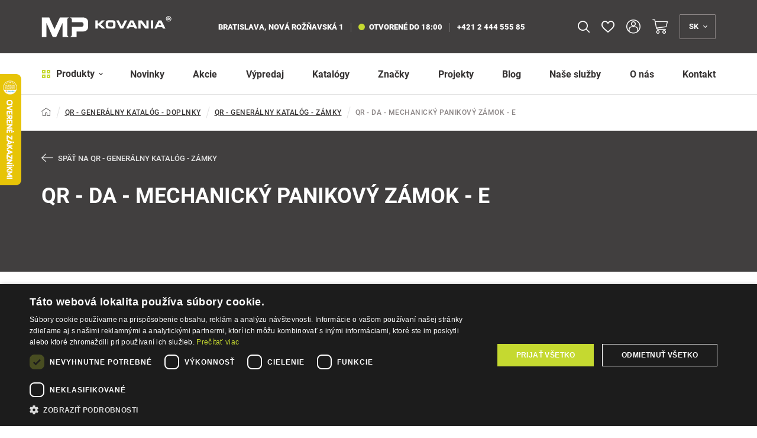

--- FILE ---
content_type: text/html; charset=UTF-8
request_url: https://www.mp-kovania.sk/qr-da-mechanicky-panikovy-zamok-e-c2547
body_size: 34164
content:
<!DOCTYPE html>
<html lang="sk">
<head><meta charset="utf-8"/>
<meta name="viewport" content="width=device-width, initial-scale=1, maximum-scale=1">
<meta http-equiv="X-UA-Compatible" content="IE=edge">
<title>QR - DA - MECHANICKÝ PANIKOVÝ ZÁMOK - E | MP-KOVANIA.sk</title><meta name="description" content="Vyberte si z viac ako 1 produktov v kategórii QR - GENERÁLNY KATALÓG - DOPLNKY/QR - DA - MECHANICKÝ PANIKOVÝ ZÁMOK - E"/><meta name="keywords" content=""/><meta name="author" content="(c)2026 RIESENIA.com - Grow Your Business Online"/><meta name="copyright" content="(c)2026 MP-KOVANIA.sk"/><link rel="canonical" href="https://www.mp-kovania.sk/qr-da-mechanicky-panikovy-zamok-e-c2547"><meta name="robots" content="noindex, follow"/><meta property="og:url" content="https://www.mp-kovania.sk/qr-da-mechanicky-panikovy-zamok-e-c2547"/><meta property="og:locale" content="sk_SK"/><meta property="og:type" content="website"/><meta property="og:title" content="QR - DA - MECHANICKÝ PANIKOVÝ ZÁMOK - E"/><meta property="og:description" content="Vyberte si z viac ako 1 produktov v kategórii QR - GENERÁLNY KATALÓG - DOPLNKY/QR - DA - MECHANICKÝ PANIKOVÝ ZÁMOK - E"/><meta property="og:image" content="https://images-mpkovania-cdn.rshop.sk/facebook/products/e9b7a10082840f9e161a54b2f6d2a966.jpg"/><meta property="og:image:width" content="420"/><meta property="og:image:height" content="315"/><meta property="og:site_name" content="MP-KOVANIA.sk"/><meta name="twitter:card" content="summary_large_image"/><meta name="twitter:site" content="@riesenia"/><meta name="twitter:creator" content="@riesenia"/><meta name="twitter:title" content="QR - DA - MECHANICKÝ PANIKOVÝ ZÁMOK - E"/><meta name="twitter:description" content="Vyberte si z viac ako 1 produktov v kategórii QR - GENERÁLNY KATALÓG -"/><meta name="twitter:image" content="https://images-mpkovania-cdn.rshop.sk/twitter/products/e9b7a10082840f9e161a54b2f6d2a966.jpg"/><link href="/favicon.ico?1768903067" type="image/x-icon" rel="icon"/><link href="/favicon.ico?1768903067" type="image/x-icon" rel="shortcut icon"/>
<link rel="stylesheet" href="https://assets-mpkovania-cdn.rshop.sk/rshop/frontend/css/default.css?1768903039"/><link rel="stylesheet" href="https://assets-mpkovania-cdn.rshop.sk/css/styles-bootstrap.css?1768903065"/><link rel="stylesheet" href="https://assets-mpkovania-cdn.rshop.sk/css/styles-lib.css?1768903064"/><link rel="stylesheet" href="https://assets-mpkovania-cdn.rshop.sk/css/styles-base.css?1768903064"/><link rel="stylesheet" href="https://assets-mpkovania-cdn.rshop.sk/css/styles-header-eshop.css?1768903065"/><link rel="stylesheet" href="https://assets-mpkovania-cdn.rshop.sk/css/styles-footer-eshop.css?1768903065"/><link rel="stylesheet" href="https://assets-mpkovania-cdn.rshop.sk/css/styles-catalog.css?1768903065"/><link rel="stylesheet" href="https://assets-mpkovania-cdn.rshop.sk/css/styles-layout-eshop.css?1768903065"/><link href="https://assets-mpkovania-cdn.rshop.sk/js/jquery.min.js?1768903067" as="script" rel="preload"/><link href="https://assets-mpkovania-cdn.rshop.sk/fonts/roboto/subset-Roboto-Regular.woff2" as="font" type="font/woff2" crossorigin="crossorigin" rel="preload"/><link href="https://assets-mpkovania-cdn.rshop.sk/fonts/roboto/subset-Roboto-Black.woff2" as="font" type="font/woff2" crossorigin="crossorigin" rel="preload"/><link href="https://assets-mpkovania-cdn.rshop.sk/fonts/roboto/subset-Roboto-Bold.woff2" as="font" type="font/woff2" crossorigin="crossorigin" rel="preload"/><link href="https://assets-mpkovania-cdn.rshop.sk/fonts/roboto/subset-Roboto-Medium.woff2" as="font" type="font/woff2" crossorigin="crossorigin" rel="preload"/><noscript><style>.noscript__hide { display: none; }</style></noscript><link href="https://images-mpkovania-cdn.rshop.sk/" rel="preconnect" crossorigin>
<link href="https://assets-mpkovania-cdn.rshop.sk/" rel="preconnect" crossorigin>
<link rel="manifest" href="/manifest.json" crossorigin="use-credentials">
<script src="https://browser.sentry-cdn.com/6.0.2/bundle.tracing.min.js" data-cookieconsent="ignore"></script><script data-cookieconsent="ignore">
        Sentry.init({
            dsn: "https://492ab41c30304d74a68d5be80c779fe7@sentry10.rshop.sk/14",
            release: "eb675b2288233ca7d93338f081f3ed3857034302",
            environment: "production",
            integrations: [new Sentry.Integrations.BrowserTracing()],
            tracesSampleRate: 0.1,
            sampleRate: 0,
            allowUrls: [/assets\-mpkovania\-cdn\.rshop\.sk/,/www\.mp\-kovania\.sk/,]
        });
    </script><meta name="sentry-trace" content="0eaf2089864949a6a018a38c02e7b54e-220e00b73e654776-0"/></head>
<body class=" elastic-active prices-with-vat is-production"><div class="c-notifications"></div><noscript><img height="1" width="1" style="display:none" src="https://www.facebook.com/tr?id=163595465294343&amp;ev=PageView&amp;noscript=1"/></noscript><noscript><iframe src="//www.googletagmanager.com/ns.html?id=GTM-WTP5NLL"
                    height="0" width="0" style="display:none;visibility:hidden"></iframe></noscript><div class="l-base"><header class="l-header js-page-header">
<div class="header">
    <div class="header--top js-header-top">
        <div class="container">
            <div class="header__logo">
                <a class="c-link" href="/" title="MP-KOVANIA.sk">
                    <img src="https://assets-mpkovania-cdn.rshop.sk/img/logos/mpkovania_long_white.svg?1768903067" alt="MP-KOVANIA.sk" class="c-img" data-cookieconsent="ignore"/>                </a>
            </div>

            <div class="header__branch">
                
<strong class="is-item is-street">
    <span>Bratislava, Nová Rožňavská 1</span>
</strong>

<a class="c-link is-item" href="/kontakt" title="Predajňa">
    <span class="is-indicator is-open"></span>
    otvorené do 18:00</a>

<a class="c-link is-item" href="tel:+421 2 444 555 85" title="+421 2 444 555 85">
    +421 2 444 555 85</a>
            </div>

            <div class="header__search js-target-search">
                
<auto-complete
    :input="{limit: 3, placeholder: 'Sem napíšte čo hľadáte …'}"
    :data="{remote: true, url: '/search/autocomplete?b2b=0'}"
    inline-template
>
    <div class="header-search">
        <form method="get" accept-charset="utf-8" name="header_search" :action="data.remote ? data.url : '/'" @submit.prevent="search">

            <div class="form-group nomargin inside">
                <label for="search_input">Vyhľadať názov produktu, kategóriu, alebo značku …</label>

                <input
                    type="text"
                    :id="id"
                    class="form-control ui-autocomplete-input js-search-input"
                    @keydown.enter="goToUrl('/vyhladavanie?search=' + encodeURIComponent(keyword))"
                    @keydown.40="moveDown"
                    @keydown.38="moveUp"
                    v-model="keyword"
                    name="search"
                    autocomplete="off"
                    :placeholder="input.placeholder"
                    @input="search"
                >

                <a class="btn js-autocomplete-search" :href="'/vyhladavanie?search=' + encodeURIComponent(keyword)" :data-keyword="keyword">
                    <i class="icon-search"></i>
                </a>

                <button class="btn is-close js-close-search">
                    <i class="icon-close"></i>
                </button>
            </div>
        </form>

        <div class="autocomplete js-allow-scroll" v-if="isOpen" v-cloak>
            <div v-if="showNav" class="autocomplete__nav">
                <template v-for="navItem in navItems">
                    <button @click="showTab(navItem)" :class="{
                        'c-btn c-btn--transparent': true,
                        'is-active': isActiveTab(navItem)
                    }">
                        <template v-if="navItem == 'Categories'">
                            Kategórie                        </template>

                        <template v-else-if="navItem == 'Manufacturers;manufacturer'">
                            Značky                        </template>

                        <template v-else-if="navItem == 'Products;product'">
                            Produkty                        </template>

                        <template v-else-if="navItem == 'Articles'">
                            Články                        </template>

                    </button>
                </template>
            </div>

            <div v-if="hasMatches" class="autocomplete__main">
                <div v-if="has('Categories') || has('Manufacturers') || has('Articles')" class="autocomplete__left">
                    <div v-if="has('Manufacturers')" class="autocomplete__box" :class="{'is-active': isActiveTab('Manufacturers;manufacturer')}">
                        <div class="autocomplete__title">
                            Značky                        </div>

                        <div
                            v-for="(manufacturer, index) in get('Manufacturers')"
                            :class="{
                                'autocomplete__item': true,
                                'highlighted': manufacturer.index == highlightedPosition
                            }"
                            @mouseenter="highlightedPosition = manufacturer.index"
                        >
                            <a
                                class="c-link"
                                :href="manufacturer.link"
                                :title="manufacturer.name"
                                :data-id="manufacturer.id"
                                v-html="highlight(manufacturer.name, keyword)">
                            </a>
                        </div>
                    </div>

                    <div v-if="has('Categories')" class="autocomplete__box" :class="{'is-active': isActiveTab('Categories')}">
                        <div class="autocomplete__title">
                            Kategórie                        </div>

                        <div
                            v-for="(category, index) in get('Categories')"
                            :class="{
                                'autocomplete__item': true,
                                'highlighted': category.index == highlightedPosition
                            }"
                            @mouseenter="highlightedPosition = category.index"
                        >
                            <a
                                class="c-link"
                                :href="category.link"
                                :title="category.name"
                                :data-id="category.id"
                                v-html="'<i class=\'ico icon-minus\'></i>' + highlight(category.name, keyword)">
                            </a>
                        </div>
                    </div>

                    <div v-if="has('Articles')" class="autocomplete__box" :class="{'is-active': isActiveTab('Articles')}">
                        <div class="autocomplete__title">
                            Články                        </div>

                        <div
                            v-for="(article, index) in get('Articles')"
                            :class="{
                                'autocomplete__item': true,
                                'highlighted': article.index == highlightedPosition
                            }"
                            @mouseenter="highlightedPosition = article.index"
                        >
                            <a
                                class="c-link"
                                :href="article.link"
                                :title="article.name"
                                :data-id="article.id">
                                &ndash; <span v-html="highlight(article.name, keyword)"></span>
                            </a>
                        </div>
                    </div>
                </div>

                <div class="autocomplete__right">
                    <div v-if="has('Products')" class="autocomplete__box" :class="{'is-active': isActiveTab('Products;product')}">
                        <div class="autocomplete__title is-products">
                            Nájdené produkty                        </div>

                        <div
                            v-for="(product, index) in get('Products')"
                            :class="{
                                'autocomplete__item': true,
                                'highlighted': product.index == highlightedPosition
                            }"
                            @mouseenter="highlightedPosition = product.index"
                        >
                            <a class="autocomplete-product" :href="product.link" :title="product.name" :data-id="product.id">
                                <div class="autocomplete-product__left">
                                    <div class="autocomplete-product__img">
                                        <img :src="product.image" :alt="product.name" />
                                    </div>
                                </div>

                                <div class="autocomplete-product__main">
                                    <div class="autocomplete-product__name" v-html="highlight(product.name, keyword)"></div>

                                    <div class="autocomplete-product__info">
                                        {{ product.category_name }}
                                    </div>
                                </div>

                                <div class="autocomplete-product__pricing">
                                    <div class="autocomplete-product__price">
                                        <span v-html="formatPrice(pricesWithVat ? product.price_vat : product.price)"></span>
                                    </div>
                                </div>
                            </a>
                        </div>
                    </div>

                    <div v-if="hasMatches" class="autocomplete__footer">
                        <a :href="'/vyhladavanie?search=' + encodeURIComponent(keyword)" class="c-link" title="Zobraziť všetky výsledky vyhľadávania">
                            <span>Zobraziť všetkých {{ matchesCount }} výsledkov</span>
                            <i class="ico icon-arrow-right"></i>
                        </a>
                    </div>
                </div>
            </div>

            <div v-else class="autocomplete__footer is-empty">
                <span>Žiadne výsledky</span>
            </div>
        </div>
    </div>
</auto-complete>
            </div>

            <div class="header__actions header-actions is-top">
                                <div class="header-actions__item is-search">
                    <button class="c-btn c-btn--action is-search js-trigger-search js-tippy-header" title="Vyhľadávanie">
                        <i class="icon-search"></i>
                    </button>
                </div>

                
<div class="header-actions__item is-favorite js-favorite-badge-holder">
    <a class="c-btn c-btn--action is-favorite js-tippy-header" href="/oblubene-produkty" title="Obľúbené" data-tippy-query="lg">
        <div class="ico-holder">
            <i class="icon-heart-empty"></i>
            <span class="is-count js-favorite-badge hidden">0</span>
        </div>
    </a>
</div>
                <div class="header-actions__item is-account">
                                            <button class="c-btn c-btn--action is-account js-tippy-header" data-target="#login-modal" title="Prihlásenie" data-toggle="modal">
                            <i class="icon-user-2"></i>
                            <div class="is-text">Prihlásenie</div>
                        </button>
                                    </div>

                
<cart inline-template>
<div class="header-actions__item is-cart header-minicart">
    <a href="/nakupny-kosik"
        class="c-btn c-btn--action is-cart js-trigger-minicart js-tippy-header"
        title="Košík"
        :data-quantity="count"
    >
        <span class="ico-holder">
            <i class="icon-shopping-cart"></i>
            <strong class="is-count" v-show="count > 0" v-html="count" style="display: none;"></strong>
        </span>
        <span class="is-text" v-html="!hasTotalsLoaded ? '0,00 €' : totalPrice" v-show="!hasTotalsLoaded && false || parseFloat(totalPrice) > 0" style="display: none;">0,00 €</span>
    </a>

    <div class="header-minicart__content js-target-minicart">
        <div class="header-minicart__content__inner">

            <div class="header-minicart__content__delivery">
                <i class="icon-package"></i>
                <span class="header-minicart__content__delivery__text" v-if="!freeShipping.has_free_shipping" v-html="freeShipping.not_free_shipping_text">
                </span>
                <span class="header-minicart__content__delivery__text" v-else v-html="freeShipping.free_shipping_text">
                </span>

                <div class="header-minicart__content__delivery__progress" v-if="!freeShipping.has_free_shipping">
                    <div class="row-flex">
                        <div class="col-auto">
                            <strong>0,00 €</strong>
                        </div>
                        <div class="col">
                            <div class="header-minicart__content__delivery__progress__bar">
                                <span :style="{
                                    'width': (freeShipping.free_shipping_amount > 0 ? Math.ceil(((freeShipping.free_shipping_limit - freeShipping.free_shipping_amount) / freeShipping.free_shipping_limit) * 100) : 100) + '%'
                                }"></span>
                            </div>
                        </div>
                        <div class="col-auto">
                            <strong v-html="formatPrice(freeShipping.free_shipping_limit)"></strong>
                        </div>
                    </div>
                </div>
            </div>

            <div class="header-minicart__content__products">
                <div class="minicart__no_products" v-if="isEmpty">
                    <div class="c-msg c-msg--info is-empty">
                        V košíku nemáte žiadne produkty                    </div>
                </div>

                <div v-else>
                    <span class="header-minicart__content__products__title">
                        V košíku máte - <strong>{{ count }}
                            <template v-if="count == 0 || count >= 5">produktov</template>
                            <template v-if="count > 1 && count < 5">produkty</template>
                            <template v-if="count == 1">produkt</template>
                        </strong>
                    </span>

                    <div class="header-minicart__content__products--scroll">
                        <cart-item v-for="(item, index) in items" :key="item.cart_id" :item="item" v-if="!item.is_not_saleable" v-on:remove="removeCartItem" inline-template>
                            <div class="header-minicart__content__product">
                                <table>
                                    <tr>
                                        <td class="product--remove">
                                            <a href="#" title="Odobrať z košíka" v-on:click.prevent="remove(item.cart_id)" :ref="'remove_' + item.cart_id" data-message="Skutočne chcete odstrániť tento produkt?" data-cancel-btn="Zrušiť">
                                                <i class="icon-close"></i>
                                            </a>
                                        </td>
                                        <td class="product--image">
                                            <a :href="item.link" :title="item.name">
                                                <img :src="thumbnail(item.variation_image ?? item.image, 'xs')" :alt="item.name" />
                                            </a>
                                        </td>
                                        <td class="product--name">
                                            <a :href="item.link" :title="item.name">
                                                {{ item.name }}
                                            </a>
                                            <div class="product--availability text-success">
                                                <strong>{{ item.status }}</strong>
                                            </div>
                                        </td>
                                        <td class="product--price text-right">
                                            <strong v-html="itemPriceFinal"></strong>
                                            <span>{{ item.quantity }} x <span v-html="itemPriceVat"></span></span>
                                        </td>
                                    </tr>
                                </table>
                            </div>
                        </cart-item>
                    </div>
                </div>
            </div>

            <div class="header-minicart__content__summary">
                <div class="row">
                    <div class="col-sm-50">
                        <div class="header-minicart__content__summary__price">
                            <strong  v-html="totalPrice"></strong>
                            <small>Spolu s DPH</small>
                        </div>
                    </div>
                    <div class="col-sm-50">
                        <a href="/nakupny-kosik" title="Prejsť k nákupu" class="btn btn-secondary btn-block">
                            Prejsť k nákupu <i class="icon-arrow-large-right"></i>
                        </a>
                    </div>
                </div>
            </div>

        </div>
    </div>
</div>
</cart>
                
<div class="header-actions__item is-languages">
    <button class="c-btn c-btn--action is-languages js-trigger-languages js-tippy-header" title="Jazyk">
        <span>sk</span>
        <i class="icon-angle-down"></i>
    </button>

    <div class="is-sub js-target-languages">
                    <a href="/app/language/sk" class="c-btn c-btn--sub is-disabled">
                <span>Slovensky</span>
            </a>
                    <a href="/app/language/en" class="c-btn c-btn--sub ">
                <span>English</span>
            </a>
            </div>
</div>            </div>
        </div>
    </div>

    <div class="header--bottom js-header-bottom">
        <div class="container">
            <div class="header__menu">
                <button class="c-btn js-trigger-header-menu">
    <i class="icon-dashboard-thick h-is-secondary"></i>
    Produkty    <i class="icon-angle-down"></i>
</button>

<div class="header-subnav js-target-header-menu">
    <ul class="header-subnav__ul js-allow-scroll">
        <li class="header-subnav__title">
            Kategórie produktov        </li>

                <li class="header-subnav__item js-header-nav-item active">

            <a href="/klucky-na-dvere-c1" title="Kľučky na dvere">
                <span class="header-subnav__item__img">
                    <img alt="Kľučky na dvere" class=" c-img js-blazy" src="[data-uri]" data-src="//images-mpkovania-cdn.rshop.sk/header-nav/categories/70e54196f47b00159b9bb36a40251158.png" data-cookieconsent="ignore"></img>                </span>
                <span class="header-subnav__item__title">Kľučky na dvere</span>
            </a>

            <div class="header-subnav__sub">
                <div class="row-flex">
                    <div class="col">
                        <div class="header-subnav__sub__back">
                            <button class="c-btn js-header-nav-item-back">
                                <i class="icon-chevron-left"></i>
                                <span>Späť</span>
                            </button>
                        </div>

                        <div class="header-subnav__sub__wrap js-header-nav-sub-wrap js-allow-scroll">
                            <div class="header-subnav__sub__title">
                                <a href="/klucky-na-dvere-c1" class="c-link">
                                    <span class="is-text">Kľučky na dvere</span> <small>(2828)</small>
                                </a>
                            </div>

                            <ul class="header-subnav__sub__list ">
                                                                <li class="header-subnav__sub__item">
                                    <a href="/klucky-na-interierove-dvere-c1886" title="Kľučky na interiérové dvere">
                                        <div class="header-subnav__sub__item__img">
                                            <img alt="Kľučky na interiérové dvere" class=" c-img js-blazy" src="[data-uri]" data-src="//images-mpkovania-cdn.rshop.sk/header-nav/categories/919f250f57d92a5c91cb5a79def22393.png" data-cookieconsent="ignore"></img>                                        </div>

                                        <div class="header-subnav__sub__item__info">
                                            <span class="header-subnav__sub__item__name">
                                                <span>Kľučky na interiérové dvere</span>
                                            </span>

                                                                                    </div>
                                    </a>
                                </li>
                                                                <li class="header-subnav__sub__item">
                                    <a href="/klucky-na-vchodove-a-bezpecnostne-dvere-c1887" title="Kľučky na vchodové a bezpečnostné dvere">
                                        <div class="header-subnav__sub__item__img">
                                            <img alt="Kľučky na vchodové a bezpečnostné dvere" class=" c-img js-blazy" src="[data-uri]" data-src="//images-mpkovania-cdn.rshop.sk/header-nav/categories/43fefe74f591c38fdc27084795a46512.png" data-cookieconsent="ignore"></img>                                        </div>

                                        <div class="header-subnav__sub__item__info">
                                            <span class="header-subnav__sub__item__name">
                                                <span>Kľučky na vchodové a bezpečnostné dvere</span>
                                            </span>

                                                                                    </div>
                                    </a>
                                </li>
                                                                <li class="header-subnav__sub__item">
                                    <a href="/klucky-na-poziarne-dvere-c62" title="Kľučky na požiarne dvere">
                                        <div class="header-subnav__sub__item__img">
                                            <img alt="Kľučky na požiarne dvere" class=" c-img js-blazy" src="[data-uri]" data-src="//images-mpkovania-cdn.rshop.sk/header-nav/categories/629e019b351ee867235afc5bd27d2231.png" data-cookieconsent="ignore"></img>                                        </div>

                                        <div class="header-subnav__sub__item__info">
                                            <span class="header-subnav__sub__item__name">
                                                <span>Kľučky na požiarne dvere</span>
                                            </span>

                                                                                    </div>
                                    </a>
                                </li>
                                                                <li class="header-subnav__sub__item">
                                    <a href="/klucky-na-brany-c1888" title="Kľučky na brány">
                                        <div class="header-subnav__sub__item__img">
                                            <img alt="Kľučky na brány" class=" c-img js-blazy" src="[data-uri]" data-src="//images-mpkovania-cdn.rshop.sk/header-nav/categories/0d90ddee72de18539d72a3678e006da3.png" data-cookieconsent="ignore"></img>                                        </div>

                                        <div class="header-subnav__sub__item__info">
                                            <span class="header-subnav__sub__item__name">
                                                <span>Kľučky na brány</span>
                                            </span>

                                                                                    </div>
                                    </a>
                                </li>
                                                                <li class="header-subnav__sub__item">
                                    <a href="/klucky-a-vyplne-vario-line-c63" title="Kľučky a výplne - vario line">
                                        <div class="header-subnav__sub__item__img">
                                            <img alt="Kľučky a výplne - vario line" class=" c-img js-blazy" src="[data-uri]" data-src="//images-mpkovania-cdn.rshop.sk/header-nav/categories/b808698db895028bb8998d7a02e064f5.png" data-cookieconsent="ignore"></img>                                        </div>

                                        <div class="header-subnav__sub__item__info">
                                            <span class="header-subnav__sub__item__name">
                                                <span>Kľučky a výplne - vario line</span>
                                            </span>

                                                                                    </div>
                                    </a>
                                </li>
                                                                <li class="header-subnav__sub__item">
                                    <a href="/prislusenstvo-ku-kluckam-na-dvere-c65" title="Príslušenstvo ku kľučkám na dvere">
                                        <div class="header-subnav__sub__item__img">
                                            <img alt="Príslušenstvo ku kľučkám na dvere" class=" c-img js-blazy" src="[data-uri]" data-src="//images-mpkovania-cdn.rshop.sk/header-nav/categories/0616980b158934145e8f38a17f99dc4b.png" data-cookieconsent="ignore"></img>                                        </div>

                                        <div class="header-subnav__sub__item__info">
                                            <span class="header-subnav__sub__item__name">
                                                <span>Príslušenstvo ku kľučkám na dvere</span>
                                            </span>

                                                                                    </div>
                                    </a>
                                </li>
                                                            </ul>

                            <div class="header-subnav__sub__all">
                                <a href="https://www.mp-kovania.sk/klucky-na-dvere-c1" class="c-link" title="Zobraziť všetky produkty"><span>Zobraziť všetky produkty</span><i class="icon-arrow-right"></i></a>                            </div>
                        </div>

                        
                    </div>

                                    </div>
            </div>
        </li>
                <li class="header-subnav__item js-header-nav-item ">

            <a href="/kovania-a-doplnky-na-dvere-c66" title="Kovania a doplnky na dvere">
                <span class="header-subnav__item__img">
                    <img alt="Kovania a doplnky na dvere" class=" c-img js-blazy" src="[data-uri]" data-src="//images-mpkovania-cdn.rshop.sk/header-nav/categories/8b5b596895684527d04f09b2df0aa253.png" data-cookieconsent="ignore"></img>                </span>
                <span class="header-subnav__item__title">Kovania a doplnky na dvere</span>
            </a>

            <div class="header-subnav__sub">
                <div class="row-flex">
                    <div class="col">
                        <div class="header-subnav__sub__back">
                            <button class="c-btn js-header-nav-item-back">
                                <i class="icon-chevron-left"></i>
                                <span>Späť</span>
                            </button>
                        </div>

                        <div class="header-subnav__sub__wrap js-header-nav-sub-wrap js-allow-scroll">
                            <div class="header-subnav__sub__title">
                                <a href="/kovania-a-doplnky-na-dvere-c66" class="c-link">
                                    <span class="is-text">Kovania a doplnky na dvere</span> <small>(3152)</small>
                                </a>
                            </div>

                            <ul class="header-subnav__sub__list ">
                                                                <li class="header-subnav__sub__item">
                                    <a href="/rozety-c67" title="Rozety">
                                        <div class="header-subnav__sub__item__img">
                                            <img alt="Rozety" class=" c-img js-blazy" src="[data-uri]" data-src="//images-mpkovania-cdn.rshop.sk/header-nav/categories/07f5428a65e5f277626be898dce4bb26.png" data-cookieconsent="ignore"></img>                                        </div>

                                        <div class="header-subnav__sub__item__info">
                                            <span class="header-subnav__sub__item__name">
                                                <span>Rozety</span>
                                            </span>

                                                                                    </div>
                                    </a>
                                </li>
                                                                <li class="header-subnav__sub__item">
                                    <a href="/gule-a-madla-ku-kluckam-na-dvere-c77" title="Gule a madlá ku kľučkám na dvere">
                                        <div class="header-subnav__sub__item__img">
                                            <img alt="Gule a madlá ku kľučkám na dvere" class=" c-img js-blazy" src="[data-uri]" data-src="//images-mpkovania-cdn.rshop.sk/header-nav/categories/438338af12e09bb598a52e6bcab19a57.png" data-cookieconsent="ignore"></img>                                        </div>

                                        <div class="header-subnav__sub__item__info">
                                            <span class="header-subnav__sub__item__name">
                                                <span>Gule a madlá ku kľučkám na dvere</span>
                                            </span>

                                                                                    </div>
                                    </a>
                                </li>
                                                                <li class="header-subnav__sub__item">
                                    <a href="/madla-na-dvere-c82" title="Madlá na dvere">
                                        <div class="header-subnav__sub__item__img">
                                            <img alt="Madlá na dvere" class=" c-img js-blazy" src="[data-uri]" data-src="//images-mpkovania-cdn.rshop.sk/header-nav/categories/9ecae27152960fb9ec74978ef7ba9695.png" data-cookieconsent="ignore"></img>                                        </div>

                                        <div class="header-subnav__sub__item__info">
                                            <span class="header-subnav__sub__item__name">
                                                <span>Madlá na dvere</span>
                                            </span>

                                                                                    </div>
                                    </a>
                                </li>
                                                                <li class="header-subnav__sub__item">
                                    <a href="/cylindricke-vlozky-c130" title="Cylindrické vložky">
                                        <div class="header-subnav__sub__item__img">
                                            <img alt="Cylindrické vložky" class=" c-img js-blazy" src="[data-uri]" data-src="//images-mpkovania-cdn.rshop.sk/header-nav/categories/6a1603acb065a27203fec0059eb99348.png" data-cookieconsent="ignore"></img>                                        </div>

                                        <div class="header-subnav__sub__item__info">
                                            <span class="header-subnav__sub__item__name">
                                                <span>Cylindrické vložky</span>
                                            </span>

                                                                                    </div>
                                    </a>
                                </li>
                                                                <li class="header-subnav__sub__item">
                                    <a href="/dverne-zarazky-c88" title="Dverné zarážky">
                                        <div class="header-subnav__sub__item__img">
                                            <img alt="Dverné zarážky" class=" c-img js-blazy" src="[data-uri]" data-src="//images-mpkovania-cdn.rshop.sk/header-nav/categories/391d18e75424200d8a11e1182bd17e0a.png" data-cookieconsent="ignore"></img>                                        </div>

                                        <div class="header-subnav__sub__item__info">
                                            <span class="header-subnav__sub__item__name">
                                                <span>Dverné zarážky</span>
                                            </span>

                                                                                    </div>
                                    </a>
                                </li>
                                                                <li class="header-subnav__sub__item">
                                    <a href="/dverne-zavory-c97" title="Dverné závory">
                                        <div class="header-subnav__sub__item__img">
                                            <img alt="Dverné závory" class=" c-img js-blazy" src="[data-uri]" data-src="//images-mpkovania-cdn.rshop.sk/header-nav/categories/68ae2b94298c1275abd0110b8dafd62f.png" data-cookieconsent="ignore"></img>                                        </div>

                                        <div class="header-subnav__sub__item__info">
                                            <span class="header-subnav__sub__item__name">
                                                <span>Dverné závory</span>
                                            </span>

                                                                                    </div>
                                    </a>
                                </li>
                                                                <li class="header-subnav__sub__item">
                                    <a href="/stavace-dveri-c98" title="Stavače dverí">
                                        <div class="header-subnav__sub__item__img">
                                            <img alt="Stavače dverí" class=" c-img js-blazy" src="[data-uri]" data-src="//images-mpkovania-cdn.rshop.sk/header-nav/categories/e5c547517ad864a62e6303509c89a685.png" data-cookieconsent="ignore"></img>                                        </div>

                                        <div class="header-subnav__sub__item__info">
                                            <span class="header-subnav__sub__item__name">
                                                <span>Stavače dverí</span>
                                            </span>

                                                                                    </div>
                                    </a>
                                </li>
                                                                <li class="header-subnav__sub__item">
                                    <a href="/zastrce-na-dvere-c99" title="Zástrče na dvere">
                                        <div class="header-subnav__sub__item__img">
                                            <img alt="Zástrče na dvere" class=" c-img js-blazy" src="[data-uri]" data-src="//images-mpkovania-cdn.rshop.sk/header-nav/categories/f7d7f4db6efaf1140eb5b578382fdc80.png" data-cookieconsent="ignore"></img>                                        </div>

                                        <div class="header-subnav__sub__item__info">
                                            <span class="header-subnav__sub__item__name">
                                                <span>Zástrče na dvere</span>
                                            </span>

                                                                                    </div>
                                    </a>
                                </li>
                                                                <li class="header-subnav__sub__item">
                                    <a href="/retiazky-a-bezpecnostne-poistky-c100" title="Retiazky a bezpečnostné poistky">
                                        <div class="header-subnav__sub__item__img">
                                            <img alt="Retiazky a bezpečnostné poistky" class=" c-img js-blazy" src="[data-uri]" data-src="//images-mpkovania-cdn.rshop.sk/header-nav/categories/075fba693013c03534ec4f3e241d3909.png" data-cookieconsent="ignore"></img>                                        </div>

                                        <div class="header-subnav__sub__item__info">
                                            <span class="header-subnav__sub__item__name">
                                                <span>Retiazky a bezpečnostné poistky</span>
                                            </span>

                                                                                    </div>
                                    </a>
                                </li>
                                                                <li class="header-subnav__sub__item">
                                    <a href="/panty-zavesy-c102" title="Pánty, závesy">
                                        <div class="header-subnav__sub__item__img">
                                            <img alt="Pánty, závesy" class=" c-img js-blazy" src="[data-uri]" data-src="//images-mpkovania-cdn.rshop.sk/header-nav/categories/4ee9f17db49b4585fe95aaa79cf12b99.png" data-cookieconsent="ignore"></img>                                        </div>

                                        <div class="header-subnav__sub__item__info">
                                            <span class="header-subnav__sub__item__name">
                                                <span>Pánty, závesy</span>
                                            </span>

                                                                                    </div>
                                    </a>
                                </li>
                                                                <li class="header-subnav__sub__item">
                                    <a href="/zamky-a-protiplechy-c113" title="Zámky a protiplechy">
                                        <div class="header-subnav__sub__item__img">
                                            <img alt="Zámky a protiplechy" class=" c-img js-blazy" src="[data-uri]" data-src="//images-mpkovania-cdn.rshop.sk/header-nav/categories/8f78452daea21ffb8bd84b9cbb27f81c.png" data-cookieconsent="ignore"></img>                                        </div>

                                        <div class="header-subnav__sub__item__info">
                                            <span class="header-subnav__sub__item__name">
                                                <span>Zámky a protiplechy</span>
                                            </span>

                                                                                    </div>
                                    </a>
                                </li>
                                                                <li class="header-subnav__sub__item">
                                    <a href="/tesnenia-na-dvere-c114" title="Tesnenia na dvere">
                                        <div class="header-subnav__sub__item__img">
                                            <img alt="Tesnenia na dvere" class=" c-img js-blazy" src="[data-uri]" data-src="//images-mpkovania-cdn.rshop.sk/header-nav/categories/4b93394d5b28cdd7af1168eb77d0b027.png" data-cookieconsent="ignore"></img>                                        </div>

                                        <div class="header-subnav__sub__item__info">
                                            <span class="header-subnav__sub__item__name">
                                                <span>Tesnenia na dvere</span>
                                            </span>

                                                                                    </div>
                                    </a>
                                </li>
                                                                <li class="header-subnav__sub__item">
                                    <a href="/prahove-vysuvne-listy-c115" title="Prahové výsuvné lišty">
                                        <div class="header-subnav__sub__item__img">
                                            <img alt="Prahové výsuvné lišty" class=" c-img js-blazy" src="[data-uri]" data-src="//images-mpkovania-cdn.rshop.sk/header-nav/categories/31f5914e7e64a6240d7513e5cabc4787.png" data-cookieconsent="ignore"></img>                                        </div>

                                        <div class="header-subnav__sub__item__info">
                                            <span class="header-subnav__sub__item__name">
                                                <span>Prahové výsuvné lišty</span>
                                            </span>

                                                                                    </div>
                                    </a>
                                </li>
                                                                <li class="header-subnav__sub__item">
                                    <a href="/dverne-prahy-c116" title="Dverné prahy">
                                        <div class="header-subnav__sub__item__img">
                                            <img alt="Dverné prahy" class=" c-img js-blazy" src="[data-uri]" data-src="//images-mpkovania-cdn.rshop.sk/header-nav/categories/6ec43447e87fbacfd7e00b883c1a7c72.png" data-cookieconsent="ignore"></img>                                        </div>

                                        <div class="header-subnav__sub__item__info">
                                            <span class="header-subnav__sub__item__name">
                                                <span>Dverné prahy</span>
                                            </span>

                                                                                    </div>
                                    </a>
                                </li>
                                                                <li class="header-subnav__sub__item">
                                    <a href="/okopove-plechy-c120" title="Okopové plechy">
                                        <div class="header-subnav__sub__item__img">
                                            <img alt="Okopové plechy" class=" c-img js-blazy" src="[data-uri]" data-src="//images-mpkovania-cdn.rshop.sk/header-nav/categories/225fdc4ddaf74cde42d5e28271f56172.png" data-cookieconsent="ignore"></img>                                        </div>

                                        <div class="header-subnav__sub__item__info">
                                            <span class="header-subnav__sub__item__name">
                                                <span>Okopové plechy</span>
                                            </span>

                                                                                    </div>
                                    </a>
                                </li>
                                                                <li class="header-subnav__sub__item">
                                    <a href="/vetracie-mriezky-a-prieduchy-c126" title="Vetracie mriežky a prieduchy">
                                        <div class="header-subnav__sub__item__img">
                                            <img alt="Vetracie mriežky a prieduchy" class=" c-img js-blazy" src="[data-uri]" data-src="//images-mpkovania-cdn.rshop.sk/header-nav/categories/cafbcd207b852d8959447a3d69ee5036.png" data-cookieconsent="ignore"></img>                                        </div>

                                        <div class="header-subnav__sub__item__info">
                                            <span class="header-subnav__sub__item__name">
                                                <span>Vetracie mriežky a prieduchy</span>
                                            </span>

                                                                                    </div>
                                    </a>
                                </li>
                                                                <li class="header-subnav__sub__item">
                                    <a href="/skrinky-na-kluce-c132" title="Skrinky na kľúče">
                                        <div class="header-subnav__sub__item__img">
                                            <img alt="Skrinky na kľúče" class=" c-img js-blazy" src="[data-uri]" data-src="//images-mpkovania-cdn.rshop.sk/header-nav/categories/55ad749ee9173d805f6afb3dec678d5e.png" data-cookieconsent="ignore"></img>                                        </div>

                                        <div class="header-subnav__sub__item__info">
                                            <span class="header-subnav__sub__item__name">
                                                <span>Skrinky na kľúče</span>
                                            </span>

                                                                                    </div>
                                    </a>
                                </li>
                                                                <li class="header-subnav__sub__item">
                                    <a href="/kukatka-priezorniky-c133" title="Kukátka / priezorníky">
                                        <div class="header-subnav__sub__item__img">
                                            <img alt="Kukátka / priezorníky" class=" c-img js-blazy" src="[data-uri]" data-src="//images-mpkovania-cdn.rshop.sk/header-nav/categories/6b44bf9e74e8003407cb8c1e15fada87.png" data-cookieconsent="ignore"></img>                                        </div>

                                        <div class="header-subnav__sub__item__info">
                                            <span class="header-subnav__sub__item__name">
                                                <span>Kukátka / priezorníky</span>
                                            </span>

                                                                                    </div>
                                    </a>
                                </li>
                                                                <li class="header-subnav__sub__item">
                                    <a href="/samozatvarace-dveri-c136" title="Samozatvárače dverí">
                                        <div class="header-subnav__sub__item__img">
                                            <img alt="Samozatvárače dverí" class=" c-img js-blazy" src="[data-uri]" data-src="//images-mpkovania-cdn.rshop.sk/header-nav/categories/631ef1083f669a954a8d5a3b5abe5963.png" data-cookieconsent="ignore"></img>                                        </div>

                                        <div class="header-subnav__sub__item__info">
                                            <span class="header-subnav__sub__item__name">
                                                <span>Samozatvárače dverí</span>
                                            </span>

                                                                                    </div>
                                    </a>
                                </li>
                                                                <li class="header-subnav__sub__item">
                                    <a href="/tlmice-dovierania-dveri-c146" title="Tlmiče dovierania dverí">
                                        <div class="header-subnav__sub__item__img">
                                            <img alt="Tlmiče dovierania dverí" class=" c-img js-blazy" src="[data-uri]" data-src="//images-mpkovania-cdn.rshop.sk/header-nav/categories/58640f7476c0b3840b1fc67b701a3c8a.png" data-cookieconsent="ignore"></img>                                        </div>

                                        <div class="header-subnav__sub__item__info">
                                            <span class="header-subnav__sub__item__name">
                                                <span>Tlmiče dovierania dverí</span>
                                            </span>

                                                                                    </div>
                                    </a>
                                </li>
                                                                <li class="header-subnav__sub__item">
                                    <a href="/panikove-kovania-c149" title="Panikové kovania">
                                        <div class="header-subnav__sub__item__img">
                                            <img alt="Panikové kovania" class=" c-img js-blazy" src="[data-uri]" data-src="//images-mpkovania-cdn.rshop.sk/header-nav/categories/b637927790e25c3376cbb78067cd2fce.png" data-cookieconsent="ignore"></img>                                        </div>

                                        <div class="header-subnav__sub__item__info">
                                            <span class="header-subnav__sub__item__name">
                                                <span>Panikové kovania</span>
                                            </span>

                                                                                    </div>
                                    </a>
                                </li>
                                                                <li class="header-subnav__sub__item">
                                    <a href="/koordinatory-zatvarania-dvojkridlovych-dveri-c153" title="Koordinátory zatvárania dvojkrídlových dverí">
                                        <div class="header-subnav__sub__item__img">
                                            <img alt="Koordinátory zatvárania dvojkrídlových dverí" class=" c-img js-blazy" src="[data-uri]" data-src="//images-mpkovania-cdn.rshop.sk/header-nav/categories/e707ec9d9c7c192876b4cc64717d4b48.png" data-cookieconsent="ignore"></img>                                        </div>

                                        <div class="header-subnav__sub__item__info">
                                            <span class="header-subnav__sub__item__name">
                                                <span>Koordinátory zatvárania dvojkrídlových dverí</span>
                                            </span>

                                                                                    </div>
                                    </a>
                                </li>
                                                                <li class="header-subnav__sub__item">
                                    <a href="/montazne-sablony-c155" title="Montážne šablóny">
                                        <div class="header-subnav__sub__item__img">
                                            <img alt="Montážne šablóny" class=" c-img js-blazy" src="[data-uri]" data-src="//images-mpkovania-cdn.rshop.sk/header-nav/categories/9f447b8c21b1a41e002c0f223e7d1712.png" data-cookieconsent="ignore"></img>                                        </div>

                                        <div class="header-subnav__sub__item__info">
                                            <span class="header-subnav__sub__item__name">
                                                <span>Montážne šablóny</span>
                                            </span>

                                                                                    </div>
                                    </a>
                                </li>
                                                                <li class="header-subnav__sub__item">
                                    <a href="/domove-zvonceky-c165" title="Domové zvončeky">
                                        <div class="header-subnav__sub__item__img">
                                            <img alt="Domové zvončeky" class=" c-img js-blazy" src="[data-uri]" data-src="//images-mpkovania-cdn.rshop.sk/header-nav/categories/de12010a3d41f5fe4ed4b1a2b79a850a.png" data-cookieconsent="ignore"></img>                                        </div>

                                        <div class="header-subnav__sub__item__info">
                                            <span class="header-subnav__sub__item__name">
                                                <span>Domové zvončeky</span>
                                            </span>

                                                                                    </div>
                                    </a>
                                </li>
                                                            </ul>

                            <div class="header-subnav__sub__all">
                                <a href="https://www.mp-kovania.sk/kovania-a-doplnky-na-dvere-c66" class="c-link" title="Zobraziť všetky produkty"><span>Zobraziť všetky produkty</span><i class="icon-arrow-right"></i></a>                            </div>
                        </div>

                        
                    </div>

                                    </div>
            </div>
        </li>
                <li class="header-subnav__item js-header-nav-item ">

            <a href="/klucky-na-okna-c166" title="Kľučky na okná">
                <span class="header-subnav__item__img">
                    <img alt="Kľučky na okná" class=" c-img js-blazy" src="[data-uri]" data-src="//images-mpkovania-cdn.rshop.sk/header-nav/categories/b65bae378b11e7c0f996d096c6d9451c.png" data-cookieconsent="ignore"></img>                </span>
                <span class="header-subnav__item__title">Kľučky na okná</span>
            </a>

            <div class="header-subnav__sub">
                <div class="row-flex">
                    <div class="col">
                        <div class="header-subnav__sub__back">
                            <button class="c-btn js-header-nav-item-back">
                                <i class="icon-chevron-left"></i>
                                <span>Späť</span>
                            </button>
                        </div>

                        <div class="header-subnav__sub__wrap js-header-nav-sub-wrap js-allow-scroll">
                            <div class="header-subnav__sub__title">
                                <a href="/klucky-na-okna-c166" class="c-link">
                                    <span class="is-text">Kľučky na okná</span> <small>(804)</small>
                                </a>
                            </div>

                            <ul class="header-subnav__sub__list ">
                                                                <li class="header-subnav__sub__item">
                                    <a href="/klucky-na-drevene-okna-c167" title="Kľučky na drevené okná">
                                        <div class="header-subnav__sub__item__img">
                                            <img alt="Kľučky na drevené okná" class=" c-img js-blazy" src="[data-uri]" data-src="//images-mpkovania-cdn.rshop.sk/header-nav/categories/6bf29bd9ad22297886d3e7a0695839e3.png" data-cookieconsent="ignore"></img>                                        </div>

                                        <div class="header-subnav__sub__item__info">
                                            <span class="header-subnav__sub__item__name">
                                                <span>Kľučky na drevené okná</span>
                                            </span>

                                                                                    </div>
                                    </a>
                                </li>
                                                                <li class="header-subnav__sub__item">
                                    <a href="/klucky-na-plastove-a-drevene-okna-c172" title="Kľučky na plastové a drevené okná">
                                        <div class="header-subnav__sub__item__img">
                                            <img alt="Kľučky na plastové a drevené okná" class=" c-img js-blazy" src="[data-uri]" data-src="//images-mpkovania-cdn.rshop.sk/header-nav/categories/a8514e06bfcaddf0755687e19b5f1a43.png" data-cookieconsent="ignore"></img>                                        </div>

                                        <div class="header-subnav__sub__item__info">
                                            <span class="header-subnav__sub__item__name">
                                                <span>Kľučky na plastové a drevené okná</span>
                                            </span>

                                                                                    </div>
                                    </a>
                                </li>
                                                                <li class="header-subnav__sub__item">
                                    <a href="/klucky-na-okna-s-uzamykanim-c179" title="Kľučky na okná s uzamykaním">
                                        <div class="header-subnav__sub__item__img">
                                            <img alt="Kľučky na okná s uzamykaním" class=" c-img js-blazy" src="[data-uri]" data-src="//images-mpkovania-cdn.rshop.sk/header-nav/categories/a52599095f79af606a5dafeb13a56662.png" data-cookieconsent="ignore"></img>                                        </div>

                                        <div class="header-subnav__sub__item__info">
                                            <span class="header-subnav__sub__item__name">
                                                <span>Kľučky na okná s uzamykaním</span>
                                            </span>

                                                                                    </div>
                                    </a>
                                </li>
                                                                <li class="header-subnav__sub__item">
                                    <a href="/klucky-na-posuvne-okenne-systemy-c180" title="Kľučky na posuvné okenné systémy">
                                        <div class="header-subnav__sub__item__img">
                                            <img alt="Kľučky na posuvné okenné systémy" class=" c-img js-blazy" src="[data-uri]" data-src="//images-mpkovania-cdn.rshop.sk/header-nav/categories/434b85763b94141bf83c19aa5a37b53c.png" data-cookieconsent="ignore"></img>                                        </div>

                                        <div class="header-subnav__sub__item__info">
                                            <span class="header-subnav__sub__item__name">
                                                <span>Kľučky na posuvné okenné systémy</span>
                                            </span>

                                                                                    </div>
                                    </a>
                                </li>
                                                                <li class="header-subnav__sub__item">
                                    <a href="/klucky-na-balkonove-dvere-c171" title="Kľučky na balkónové dvere">
                                        <div class="header-subnav__sub__item__img">
                                            <img alt="Kľučky na balkónové dvere" class=" c-img js-blazy" src="[data-uri]" data-src="//images-mpkovania-cdn.rshop.sk/header-nav/categories/485cd415f0b08ad91c24273cc319f8ac.png" data-cookieconsent="ignore"></img>                                        </div>

                                        <div class="header-subnav__sub__item__info">
                                            <span class="header-subnav__sub__item__name">
                                                <span>Kľučky na balkónové dvere</span>
                                            </span>

                                                                                    </div>
                                    </a>
                                </li>
                                                                <li class="header-subnav__sub__item">
                                    <a href="/bezpecnostne-lankove-zamky-a-zapadky-na-okna-c3069" title="Bezpečnostné lankové zámky a západky na okná">
                                        <div class="header-subnav__sub__item__img">
                                            <img alt="Bezpečnostné lankové zámky a západky na okná" class=" c-img js-blazy" src="[data-uri]" data-src="//images-mpkovania-cdn.rshop.sk/header-nav/categories/940a856a15ef0a9861c73808acf640ce.png" data-cookieconsent="ignore"></img>                                        </div>

                                        <div class="header-subnav__sub__item__info">
                                            <span class="header-subnav__sub__item__name">
                                                <span>Bezpečnostné lankové zámky a západky na okná</span>
                                            </span>

                                                                                    </div>
                                    </a>
                                </li>
                                                                <li class="header-subnav__sub__item">
                                    <a href="/prislusenstvo-ku-kluckam-na-okna-c2863" title="Príslušenstvo ku kľučkám na okná">
                                        <div class="header-subnav__sub__item__img">
                                            <img alt="Príslušenstvo ku kľučkám na okná" class=" c-img js-blazy" src="[data-uri]" data-src="//images-mpkovania-cdn.rshop.sk/header-nav/categories/83a4f5741fdc6abce2842c3d165d9bdc.png" data-cookieconsent="ignore"></img>                                        </div>

                                        <div class="header-subnav__sub__item__info">
                                            <span class="header-subnav__sub__item__name">
                                                <span>Príslušenstvo ku kľučkám na okná</span>
                                            </span>

                                                                                    </div>
                                    </a>
                                </li>
                                                            </ul>

                            <div class="header-subnav__sub__all">
                                <a href="https://www.mp-kovania.sk/klucky-na-okna-c166" class="c-link" title="Zobraziť všetky produkty"><span>Zobraziť všetky produkty</span><i class="icon-arrow-right"></i></a>                            </div>
                        </div>

                        
                    </div>

                                    </div>
            </div>
        </li>
                <li class="header-subnav__item js-header-nav-item ">

            <a href="/kovania-na-posuvne-dvere-c357" title="Kovania na posuvné dvere">
                <span class="header-subnav__item__img">
                    <img alt="Kovania na posuvné dvere" class=" c-img js-blazy" src="[data-uri]" data-src="//images-mpkovania-cdn.rshop.sk/header-nav/categories/428635d20021870babffc5d800a7a232.png" data-cookieconsent="ignore"></img>                </span>
                <span class="header-subnav__item__title">Kovania na posuvné dvere</span>
            </a>

            <div class="header-subnav__sub">
                <div class="row-flex">
                    <div class="col">
                        <div class="header-subnav__sub__back">
                            <button class="c-btn js-header-nav-item-back">
                                <i class="icon-chevron-left"></i>
                                <span>Späť</span>
                            </button>
                        </div>

                        <div class="header-subnav__sub__wrap js-header-nav-sub-wrap js-allow-scroll">
                            <div class="header-subnav__sub__title">
                                <a href="/kovania-na-posuvne-dvere-c357" class="c-link">
                                    <span class="is-text">Kovania na posuvné dvere</span> <small>(751)</small>
                                </a>
                            </div>

                            <ul class="header-subnav__sub__list ">
                                                                <li class="header-subnav__sub__item">
                                    <a href="/kovania-na-posuvne-drevene-dvere-c158" title="Kovania na posuvné drevené dvere">
                                        <div class="header-subnav__sub__item__img">
                                            <img alt="Kovania na posuvné drevené dvere" class=" c-img js-blazy" src="[data-uri]" data-src="//images-mpkovania-cdn.rshop.sk/header-nav/categories/0934cd62aaff79d8f0ed5b0d29db35a6.png" data-cookieconsent="ignore"></img>                                        </div>

                                        <div class="header-subnav__sub__item__info">
                                            <span class="header-subnav__sub__item__name">
                                                <span>Kovania na posuvné drevené dvere</span>
                                            </span>

                                                                                    </div>
                                    </a>
                                </li>
                                                                <li class="header-subnav__sub__item">
                                    <a href="/kovania-na-posuvne-sklenene-dvere-c341" title="Kovania na posuvné sklenené dvere">
                                        <div class="header-subnav__sub__item__img">
                                            <img alt="Kovania na posuvné sklenené dvere" class=" c-img js-blazy" src="[data-uri]" data-src="//images-mpkovania-cdn.rshop.sk/header-nav/categories/19cf50712f07125bedec0c5f4d28abd4.png" data-cookieconsent="ignore"></img>                                        </div>

                                        <div class="header-subnav__sub__item__info">
                                            <span class="header-subnav__sub__item__name">
                                                <span>Kovania na posuvné sklenené dvere</span>
                                            </span>

                                                                                    </div>
                                    </a>
                                </li>
                                                                <li class="header-subnav__sub__item">
                                    <a href="/kovania-na-skladacie-drevene-dvere-c164" title="Kovania na skladacie drevené dvere">
                                        <div class="header-subnav__sub__item__img">
                                            <img alt="Kovania na skladacie drevené dvere" class=" c-img js-blazy" src="[data-uri]" data-src="//images-mpkovania-cdn.rshop.sk/header-nav/categories/3a8258a809312774480ba044af2ef892.png" data-cookieconsent="ignore"></img>                                        </div>

                                        <div class="header-subnav__sub__item__info">
                                            <span class="header-subnav__sub__item__name">
                                                <span>Kovania na skladacie drevené dvere</span>
                                            </span>

                                                                                    </div>
                                    </a>
                                </li>
                                                            </ul>

                            <div class="header-subnav__sub__all">
                                <a href="https://www.mp-kovania.sk/kovania-na-posuvne-dvere-c357" class="c-link" title="Zobraziť všetky produkty"><span>Zobraziť všetky produkty</span><i class="icon-arrow-right"></i></a>                            </div>
                        </div>

                        
                    </div>

                                    </div>
            </div>
        </li>
                <li class="header-subnav__item js-header-nav-item ">

            <a href="/kovania-a-doplnky-na-nabytok-c187" title="Kovania a doplnky na nábytok">
                <span class="header-subnav__item__img">
                    <img alt="Kovania a doplnky na nábytok" class=" c-img js-blazy" src="[data-uri]" data-src="//images-mpkovania-cdn.rshop.sk/header-nav/categories/0a9d1f9c3fd41f1e442f41eb66c3e39e.png" data-cookieconsent="ignore"></img>                </span>
                <span class="header-subnav__item__title">Kovania a doplnky na nábytok</span>
            </a>

            <div class="header-subnav__sub">
                <div class="row-flex">
                    <div class="col">
                        <div class="header-subnav__sub__back">
                            <button class="c-btn js-header-nav-item-back">
                                <i class="icon-chevron-left"></i>
                                <span>Späť</span>
                            </button>
                        </div>

                        <div class="header-subnav__sub__wrap js-header-nav-sub-wrap js-allow-scroll">
                            <div class="header-subnav__sub__title">
                                <a href="/kovania-a-doplnky-na-nabytok-c187" class="c-link">
                                    <span class="is-text">Kovania a doplnky na nábytok</span> <small>(29)</small>
                                </a>
                            </div>

                            <ul class="header-subnav__sub__list ">
                                                                <li class="header-subnav__sub__item">
                                    <a href="/uchytky-na-nabytok-c188" title="Úchytky na nábytok">
                                        <div class="header-subnav__sub__item__img">
                                            <img alt="Úchytky na nábytok" class=" c-img js-blazy" src="[data-uri]" data-src="//images-mpkovania-cdn.rshop.sk/header-nav/categories/98d0281d284a78a2ee8ce556958887b0.png" data-cookieconsent="ignore"></img>                                        </div>

                                        <div class="header-subnav__sub__item__info">
                                            <span class="header-subnav__sub__item__name">
                                                <span>Úchytky na nábytok</span>
                                            </span>

                                                                                    </div>
                                    </a>
                                </li>
                                                            </ul>

                            <div class="header-subnav__sub__all">
                                <a href="https://www.mp-kovania.sk/kovania-a-doplnky-na-nabytok-c187" class="c-link" title="Zobraziť všetky produkty"><span>Zobraziť všetky produkty</span><i class="icon-arrow-right"></i></a>                            </div>
                        </div>

                        
                    </div>

                                    </div>
            </div>
        </li>
                <li class="header-subnav__item js-header-nav-item ">

            <a href="/kovania-a-doplnky-na-sklo-c197" title="Kovania a doplnky na sklo">
                <span class="header-subnav__item__img">
                    <img alt="Kovania a doplnky na sklo" class=" c-img js-blazy" src="[data-uri]" data-src="//images-mpkovania-cdn.rshop.sk/header-nav/categories/ed8882fae3de73ca21c17959614e1d15.png" data-cookieconsent="ignore"></img>                </span>
                <span class="header-subnav__item__title">Kovania a doplnky na sklo</span>
            </a>

            <div class="header-subnav__sub">
                <div class="row-flex">
                    <div class="col">
                        <div class="header-subnav__sub__back">
                            <button class="c-btn js-header-nav-item-back">
                                <i class="icon-chevron-left"></i>
                                <span>Späť</span>
                            </button>
                        </div>

                        <div class="header-subnav__sub__wrap js-header-nav-sub-wrap js-allow-scroll">
                            <div class="header-subnav__sub__title">
                                <a href="/kovania-a-doplnky-na-sklo-c197" class="c-link">
                                    <span class="is-text">Kovania a doplnky na sklo</span> <small>(346)</small>
                                </a>
                            </div>

                            <ul class="header-subnav__sub__list ">
                                                                <li class="header-subnav__sub__item">
                                    <a href="/zamky-na-sklenene-dvere-c199" title="Zámky na sklenené dvere">
                                        <div class="header-subnav__sub__item__img">
                                            <img alt="Zámky na sklenené dvere" class=" c-img js-blazy" src="[data-uri]" data-src="//images-mpkovania-cdn.rshop.sk/header-nav/categories/db424f13e9b3d6bf3ffbb2e5d4e80648.png" data-cookieconsent="ignore"></img>                                        </div>

                                        <div class="header-subnav__sub__item__info">
                                            <span class="header-subnav__sub__item__name">
                                                <span>Zámky na sklenené dvere</span>
                                            </span>

                                                                                    </div>
                                    </a>
                                </li>
                                                                <li class="header-subnav__sub__item">
                                    <a href="/pivotove-panty-a-zavesy-na-sklenene-dvere-c206" title="Pivotové pánty a závesy na sklenené dvere">
                                        <div class="header-subnav__sub__item__img">
                                            <img alt="Pivotové pánty a závesy na sklenené dvere" class=" c-img js-blazy" src="[data-uri]" data-src="//images-mpkovania-cdn.rshop.sk/header-nav/categories/d393251717dc2dbc60f4689943ea05a5.png" data-cookieconsent="ignore"></img>                                        </div>

                                        <div class="header-subnav__sub__item__info">
                                            <span class="header-subnav__sub__item__name">
                                                <span>Pivotové pánty a závesy na sklenené dvere</span>
                                            </span>

                                                                                    </div>
                                    </a>
                                </li>
                                                                <li class="header-subnav__sub__item">
                                    <a href="/rozne-ine-panty-a-zavesy-na-sklenene-dvere-c207" title="Rôzne iné pánty a závesy na sklenené dvere">
                                        <div class="header-subnav__sub__item__img">
                                            <img alt="Rôzne iné pánty a závesy na sklenené dvere" class=" c-img js-blazy" src="[data-uri]" data-src="//images-mpkovania-cdn.rshop.sk/header-nav/categories/4fb5b0ecea6fcac34828aed863a6ed24.png" data-cookieconsent="ignore"></img>                                        </div>

                                        <div class="header-subnav__sub__item__info">
                                            <span class="header-subnav__sub__item__name">
                                                <span>Rôzne iné pánty a závesy na sklenené dvere</span>
                                            </span>

                                                                                    </div>
                                    </a>
                                </li>
                                                                <li class="header-subnav__sub__item">
                                    <a href="/vertikalne-panty-a-zavesy-na-sklenene-dvere-c205" title="Vertikálne pánty a závesy na sklenené dvere">
                                        <div class="header-subnav__sub__item__img">
                                            <img alt="Vertikálne pánty a závesy na sklenené dvere" class=" c-img js-blazy" src="[data-uri]" data-src="//images-mpkovania-cdn.rshop.sk/header-nav/categories/eb93c8f9bf3823893be1d361c8fc733d.png" data-cookieconsent="ignore"></img>                                        </div>

                                        <div class="header-subnav__sub__item__info">
                                            <span class="header-subnav__sub__item__name">
                                                <span>Vertikálne pánty a závesy na sklenené dvere</span>
                                            </span>

                                                                                    </div>
                                    </a>
                                </li>
                                                                <li class="header-subnav__sub__item">
                                    <a href="/horizontalne-panty-a-zavesy-na-sklenene-dvere-c204" title="Horizontálne pánty a závesy na sklenené dvere">
                                        <div class="header-subnav__sub__item__img">
                                            <img alt="Horizontálne pánty a závesy na sklenené dvere" class=" c-img js-blazy" src="[data-uri]" data-src="//images-mpkovania-cdn.rshop.sk/header-nav/categories/c610fdc4ee8eeff1659a97bd007da51d.png" data-cookieconsent="ignore"></img>                                        </div>

                                        <div class="header-subnav__sub__item__info">
                                            <span class="header-subnav__sub__item__name">
                                                <span>Horizontálne pánty a závesy na sklenené dvere</span>
                                            </span>

                                                                                    </div>
                                    </a>
                                </li>
                                                                <li class="header-subnav__sub__item">
                                    <a href="/protiplechy-a-protikusy-na-sklenene-dvere-c208" title="Protiplechy a protikusy na sklenené dvere">
                                        <div class="header-subnav__sub__item__img">
                                            <img alt="Protiplechy a protikusy na sklenené dvere" class=" c-img js-blazy" src="[data-uri]" data-src="//images-mpkovania-cdn.rshop.sk/header-nav/categories/8a31e74ae58ba176ac72e452e0645ba5.png" data-cookieconsent="ignore"></img>                                        </div>

                                        <div class="header-subnav__sub__item__info">
                                            <span class="header-subnav__sub__item__name">
                                                <span>Protiplechy a protikusy na sklenené dvere</span>
                                            </span>

                                                                                    </div>
                                    </a>
                                </li>
                                                                <li class="header-subnav__sub__item">
                                    <a href="/samozatvarace-na-sklenene-dvere-c211" title="Samozatvárače na sklenené dvere">
                                        <div class="header-subnav__sub__item__img">
                                            <img alt="Samozatvárače na sklenené dvere" class=" c-img js-blazy" src="[data-uri]" data-src="//images-mpkovania-cdn.rshop.sk/header-nav/categories/96dca090d3438c59bb2aaeae79d64dec.png" data-cookieconsent="ignore"></img>                                        </div>

                                        <div class="header-subnav__sub__item__info">
                                            <span class="header-subnav__sub__item__name">
                                                <span>Samozatvárače na sklenené dvere</span>
                                            </span>

                                                                                    </div>
                                    </a>
                                </li>
                                                                <li class="header-subnav__sub__item">
                                    <a href="/madla-a-musle-na-sklenene-dvere-c213" title="Madlá a mušle na sklenené dvere">
                                        <div class="header-subnav__sub__item__img">
                                            <img alt="Madlá a mušle na sklenené dvere" class=" c-img js-blazy" src="[data-uri]" data-src="//images-mpkovania-cdn.rshop.sk/header-nav/categories/875e549575056bf554fd16ee2bfb5506.png" data-cookieconsent="ignore"></img>                                        </div>

                                        <div class="header-subnav__sub__item__info">
                                            <span class="header-subnav__sub__item__name">
                                                <span>Madlá a mušle na sklenené dvere</span>
                                            </span>

                                                                                    </div>
                                    </a>
                                </li>
                                                                <li class="header-subnav__sub__item">
                                    <a href="/kovania-na-posuvne-sklenene-dvere-c215" title="Kovania na posuvné sklenené dvere">
                                        <div class="header-subnav__sub__item__img">
                                            <img alt="Kovania na posuvné sklenené dvere" class=" c-img js-blazy" src="[data-uri]" data-src="//images-mpkovania-cdn.rshop.sk/header-nav/categories/0e449e5401b1496d5d75a3ab68733186.png" data-cookieconsent="ignore"></img>                                        </div>

                                        <div class="header-subnav__sub__item__info">
                                            <span class="header-subnav__sub__item__name">
                                                <span>Kovania na posuvné sklenené dvere</span>
                                            </span>

                                                                                    </div>
                                    </a>
                                </li>
                                                            </ul>

                            <div class="header-subnav__sub__all">
                                <a href="https://www.mp-kovania.sk/kovania-a-doplnky-na-sklo-c197" class="c-link" title="Zobraziť všetky produkty"><span>Zobraziť všetky produkty</span><i class="icon-arrow-right"></i></a>                            </div>
                        </div>

                        
                    </div>

                                    </div>
            </div>
        </li>
                <li class="header-subnav__item js-header-nav-item ">

            <a href="/doplnky-do-kupelne-c242" title="Doplnky do kúpeľne">
                <span class="header-subnav__item__img">
                    <img alt="Doplnky do kúpeľne" class=" c-img js-blazy" src="[data-uri]" data-src="//images-mpkovania-cdn.rshop.sk/header-nav/categories/9055fb3042b003628ae625aa63813ec1.png" data-cookieconsent="ignore"></img>                </span>
                <span class="header-subnav__item__title">Doplnky do kúpeľne</span>
            </a>

            <div class="header-subnav__sub">
                <div class="row-flex">
                    <div class="col">
                        <div class="header-subnav__sub__back">
                            <button class="c-btn js-header-nav-item-back">
                                <i class="icon-chevron-left"></i>
                                <span>Späť</span>
                            </button>
                        </div>

                        <div class="header-subnav__sub__wrap js-header-nav-sub-wrap js-allow-scroll">
                            <div class="header-subnav__sub__title">
                                <a href="/doplnky-do-kupelne-c242" class="c-link">
                                    <span class="is-text">Doplnky do kúpeľne</span> <small>(1609)</small>
                                </a>
                            </div>

                            <ul class="header-subnav__sub__list ">
                                                                <li class="header-subnav__sub__item">
                                    <a href="/doplnky-k-umyvadlu-c403" title="Doplnky k umývadlu">
                                        <div class="header-subnav__sub__item__img">
                                            <img alt="Doplnky k umývadlu" class=" c-img js-blazy" src="[data-uri]" data-src="//images-mpkovania-cdn.rshop.sk/header-nav/categories/99297a6192b78c59804386cd7cc1040b.png" data-cookieconsent="ignore"></img>                                        </div>

                                        <div class="header-subnav__sub__item__info">
                                            <span class="header-subnav__sub__item__name">
                                                <span>Doplnky k umývadlu</span>
                                            </span>

                                                                                    </div>
                                    </a>
                                </li>
                                                                <li class="header-subnav__sub__item">
                                    <a href="/wc-doplnky-c405" title="WC doplnky">
                                        <div class="header-subnav__sub__item__img">
                                            <img alt="WC doplnky" class=" c-img js-blazy" src="[data-uri]" data-src="//images-mpkovania-cdn.rshop.sk/header-nav/categories/008730ef4655dd4a60747dd81a2af977.png" data-cookieconsent="ignore"></img>                                        </div>

                                        <div class="header-subnav__sub__item__info">
                                            <span class="header-subnav__sub__item__name">
                                                <span>WC doplnky</span>
                                            </span>

                                                                                    </div>
                                    </a>
                                </li>
                                                                <li class="header-subnav__sub__item">
                                    <a href="/doplnky-k-sprche-a-vani-c407" title="Doplnky k sprche a vani">
                                        <div class="header-subnav__sub__item__img">
                                            <img alt="Doplnky k sprche a vani" class=" c-img js-blazy" src="[data-uri]" data-src="//images-mpkovania-cdn.rshop.sk/header-nav/categories/5cf270c33bc026736ccc3e4195aeff4b.png" data-cookieconsent="ignore"></img>                                        </div>

                                        <div class="header-subnav__sub__item__info">
                                            <span class="header-subnav__sub__item__name">
                                                <span>Doplnky k sprche a vani</span>
                                            </span>

                                                                                    </div>
                                    </a>
                                </li>
                                                                <li class="header-subnav__sub__item">
                                    <a href="/drziaky-a-vesiaky-do-kupelne-c409" title="Držiaky a vešiaky do kúpeľne">
                                        <div class="header-subnav__sub__item__img">
                                            <img alt="Držiaky a vešiaky do kúpeľne" class=" c-img js-blazy" src="[data-uri]" data-src="//images-mpkovania-cdn.rshop.sk/header-nav/categories/b5ef76a87bb532deb4a7c78b690dcef2.png" data-cookieconsent="ignore"></img>                                        </div>

                                        <div class="header-subnav__sub__item__info">
                                            <span class="header-subnav__sub__item__name">
                                                <span>Držiaky a vešiaky do kúpeľne</span>
                                            </span>

                                                                                    </div>
                                    </a>
                                </li>
                                                                <li class="header-subnav__sub__item">
                                    <a href="/policky-do-kupelne-c249" title="Poličky do kúpeľne">
                                        <div class="header-subnav__sub__item__img">
                                            <img alt="Poličky do kúpeľne" class=" c-img js-blazy" src="[data-uri]" data-src="//images-mpkovania-cdn.rshop.sk/header-nav/categories/191c81155a9eee0d5cd5fe502aa7b1a1.png" data-cookieconsent="ignore"></img>                                        </div>

                                        <div class="header-subnav__sub__item__info">
                                            <span class="header-subnav__sub__item__name">
                                                <span>Poličky do kúpeľne</span>
                                            </span>

                                                                                    </div>
                                    </a>
                                </li>
                                                                <li class="header-subnav__sub__item">
                                    <a href="/stojanove-drziaky-do-kupelne-c257" title="Stojanové držiaky do kúpeľne">
                                        <div class="header-subnav__sub__item__img">
                                            <img alt="Stojanové držiaky do kúpeľne" class=" c-img js-blazy" src="[data-uri]" data-src="//images-mpkovania-cdn.rshop.sk/header-nav/categories/6821f24895579780fe1eb975b9897edf.png" data-cookieconsent="ignore"></img>                                        </div>

                                        <div class="header-subnav__sub__item__info">
                                            <span class="header-subnav__sub__item__name">
                                                <span>Stojanové držiaky do kúpeľne</span>
                                            </span>

                                                                                    </div>
                                    </a>
                                </li>
                                                                <li class="header-subnav__sub__item">
                                    <a href="/elektricke-susiaky-uterakov-a-prislusenstvo-c261" title="Elektrické sušiaky uterákov a príslušenstvo">
                                        <div class="header-subnav__sub__item__img">
                                            <img alt="Elektrické sušiaky uterákov a príslušenstvo" class=" c-img js-blazy" src="[data-uri]" data-src="//images-mpkovania-cdn.rshop.sk/header-nav/categories/5cbe9bbf812aa1e3cb7515b6ef6779b1.png" data-cookieconsent="ignore"></img>                                        </div>

                                        <div class="header-subnav__sub__item__info">
                                            <span class="header-subnav__sub__item__name">
                                                <span>Elektrické sušiaky uterákov a príslušenstvo</span>
                                            </span>

                                                                                    </div>
                                    </a>
                                </li>
                                                                <li class="header-subnav__sub__item">
                                    <a href="/kozmeticke-zrkadla-c255" title="Kozmetické zrkadlá">
                                        <div class="header-subnav__sub__item__img">
                                            <img alt="Kozmetické zrkadlá" class=" c-img js-blazy" src="[data-uri]" data-src="//images-mpkovania-cdn.rshop.sk/header-nav/categories/a0a1f6731b358c23daca3f72b1aff25d.png" data-cookieconsent="ignore"></img>                                        </div>

                                        <div class="header-subnav__sub__item__info">
                                            <span class="header-subnav__sub__item__name">
                                                <span>Kozmetické zrkadlá</span>
                                            </span>

                                                                                    </div>
                                    </a>
                                </li>
                                                                <li class="header-subnav__sub__item">
                                    <a href="/samolepiace-doplnky-do-kupelne-c425" title="Samolepiace doplnky do kúpeľne">
                                        <div class="header-subnav__sub__item__img">
                                            <img alt="Samolepiace doplnky do kúpeľne" class=" c-img js-blazy" src="[data-uri]" data-src="//images-mpkovania-cdn.rshop.sk/header-nav/categories/548825b63474051f403d99140dc269f0.png" data-cookieconsent="ignore"></img>                                        </div>

                                        <div class="header-subnav__sub__item__info">
                                            <span class="header-subnav__sub__item__name">
                                                <span>Samolepiace doplnky do kúpeľne</span>
                                            </span>

                                                                                    </div>
                                    </a>
                                </li>
                                                                <li class="header-subnav__sub__item">
                                    <a href="/dalsie-kupelnove-doplnky-c401" title="Ďalšie kúpeľňové doplnky">
                                        <div class="header-subnav__sub__item__img">
                                            <img alt="Ďalšie kúpeľňové doplnky" class=" c-img js-blazy" src="[data-uri]" data-src="//images-mpkovania-cdn.rshop.sk/header-nav/categories/5f38f4fa9e02d3fccacf8560a980beb5.png" data-cookieconsent="ignore"></img>                                        </div>

                                        <div class="header-subnav__sub__item__info">
                                            <span class="header-subnav__sub__item__name">
                                                <span>Ďalšie kúpeľňové doplnky</span>
                                            </span>

                                                                                    </div>
                                    </a>
                                </li>
                                                                <li class="header-subnav__sub__item">
                                    <a href="/doplnky-pre-imobilnych-c275" title="Doplnky pre imobilných">
                                        <div class="header-subnav__sub__item__img">
                                            <img alt="Doplnky pre imobilných" class=" c-img js-blazy" src="[data-uri]" data-src="//images-mpkovania-cdn.rshop.sk/header-nav/categories/0b5b61ae60767303b94a0928b0959e0c.png" data-cookieconsent="ignore"></img>                                        </div>

                                        <div class="header-subnav__sub__item__info">
                                            <span class="header-subnav__sub__item__name">
                                                <span>Doplnky pre imobilných</span>
                                            </span>

                                                                                    </div>
                                    </a>
                                </li>
                                                                <li class="header-subnav__sub__item">
                                    <a href="/nahradne-diely-k-doplnkom-c411" title="Náhradné diely k doplnkom">
                                        <div class="header-subnav__sub__item__img">
                                            <img alt="Náhradné diely k doplnkom" class=" c-img js-blazy" src="[data-uri]" data-src="//images-mpkovania-cdn.rshop.sk/header-nav/categories/3637623f9182c65701feb183f985188e.png" data-cookieconsent="ignore"></img>                                        </div>

                                        <div class="header-subnav__sub__item__info">
                                            <span class="header-subnav__sub__item__name">
                                                <span>Náhradné diely k doplnkom</span>
                                            </span>

                                                                                    </div>
                                    </a>
                                </li>
                                                            </ul>

                            <div class="header-subnav__sub__all">
                                <a href="https://www.mp-kovania.sk/doplnky-do-kupelne-c242" class="c-link" title="Zobraziť všetky produkty"><span>Zobraziť všetky produkty</span><i class="icon-arrow-right"></i></a>                            </div>
                        </div>

                        
                    </div>

                                    </div>
            </div>
        </li>
                <li class="header-subnav__item js-header-nav-item ">

            <a href="/vetracie-mriezky-a-prieduchy-c279" title="Vetracie mriežky a prieduchy">
                <span class="header-subnav__item__img">
                    <img alt="Vetracie mriežky a prieduchy" class=" c-img js-blazy" src="[data-uri]" data-src="//images-mpkovania-cdn.rshop.sk/header-nav/categories/b9c03f5a7fa1e9b65820ddde1e232d62.png" data-cookieconsent="ignore"></img>                </span>
                <span class="header-subnav__item__title">Vetracie mriežky a prieduchy</span>
            </a>

            <div class="header-subnav__sub">
                <div class="row-flex">
                    <div class="col">
                        <div class="header-subnav__sub__back">
                            <button class="c-btn js-header-nav-item-back">
                                <i class="icon-chevron-left"></i>
                                <span>Späť</span>
                            </button>
                        </div>

                        <div class="header-subnav__sub__wrap js-header-nav-sub-wrap js-allow-scroll">
                            <div class="header-subnav__sub__title">
                                <a href="/vetracie-mriezky-a-prieduchy-c279" class="c-link">
                                    <span class="is-text">Vetracie mriežky a prieduchy</span> <small>(236)</small>
                                </a>
                            </div>

                            <ul class="header-subnav__sub__list ">
                                                                <li class="header-subnav__sub__item">
                                    <a href="/mriezky-sirka-60-mm-c281" title="Mriežky šírka 60 mm">
                                        <div class="header-subnav__sub__item__img">
                                            <img alt="Mriežky šírka 60 mm" class=" c-img js-blazy" src="[data-uri]" data-src="//images-mpkovania-cdn.rshop.sk/header-nav/categories/114e950ff02542870b948c9423433da3.png" data-cookieconsent="ignore"></img>                                        </div>

                                        <div class="header-subnav__sub__item__info">
                                            <span class="header-subnav__sub__item__name">
                                                <span>Mriežky šírka 60 mm</span>
                                            </span>

                                                                                    </div>
                                    </a>
                                </li>
                                                                <li class="header-subnav__sub__item">
                                    <a href="/mriezky-sirka-80-mm-c1974" title="Mriežky šírka 80 mm">
                                        <div class="header-subnav__sub__item__img">
                                            <img alt="Mriežky šírka 80 mm" class=" c-img js-blazy" src="[data-uri]" data-src="//images-mpkovania-cdn.rshop.sk/header-nav/categories/b60add47977c41e3a277ab2eaa3f6a7e.png" data-cookieconsent="ignore"></img>                                        </div>

                                        <div class="header-subnav__sub__item__info">
                                            <span class="header-subnav__sub__item__name">
                                                <span>Mriežky šírka 80 mm</span>
                                            </span>

                                                                                    </div>
                                    </a>
                                </li>
                                                                <li class="header-subnav__sub__item">
                                    <a href="/mriezky-sirka-100-mm-c1975" title="Mriežky šírka 100 mm">
                                        <div class="header-subnav__sub__item__img">
                                            <img alt="Mriežky šírka 100 mm" class=" c-img js-blazy" src="[data-uri]" data-src="//images-mpkovania-cdn.rshop.sk/header-nav/categories/4a027b599b53f0798a940f9286611fa2.png" data-cookieconsent="ignore"></img>                                        </div>

                                        <div class="header-subnav__sub__item__info">
                                            <span class="header-subnav__sub__item__name">
                                                <span>Mriežky šírka 100 mm</span>
                                            </span>

                                                                                    </div>
                                    </a>
                                </li>
                                                                <li class="header-subnav__sub__item">
                                    <a href="/mriezky-sirka-130-mm-c1976" title="Mriežky šírka 130 mm">
                                        <div class="header-subnav__sub__item__img">
                                            <img alt="Mriežky šírka 130 mm" class=" c-img js-blazy" src="[data-uri]" data-src="//images-mpkovania-cdn.rshop.sk/header-nav/categories/ecb736a33d6677c14084913a0aa4df33.png" data-cookieconsent="ignore"></img>                                        </div>

                                        <div class="header-subnav__sub__item__info">
                                            <span class="header-subnav__sub__item__name">
                                                <span>Mriežky šírka 130 mm</span>
                                            </span>

                                                                                    </div>
                                    </a>
                                </li>
                                                                <li class="header-subnav__sub__item">
                                    <a href="/mriezky-sirka-134-mm-c1977" title="Mriežky šírka 134 mm">
                                        <div class="header-subnav__sub__item__img">
                                            <img alt="Mriežky šírka 134 mm" class=" c-img js-blazy" src="[data-uri]" data-src="//images-mpkovania-cdn.rshop.sk/header-nav/categories/34a989122b6ae2b6372f2a74fc1e07ab.png" data-cookieconsent="ignore"></img>                                        </div>

                                        <div class="header-subnav__sub__item__info">
                                            <span class="header-subnav__sub__item__name">
                                                <span>Mriežky šírka 134 mm</span>
                                            </span>

                                                                                    </div>
                                    </a>
                                </li>
                                                                <li class="header-subnav__sub__item">
                                    <a href="/mriezky-sirka-150-mm-c282" title="Mriežky šírka 150 mm">
                                        <div class="header-subnav__sub__item__img">
                                            <img alt="Mriežky šírka 150 mm" class=" c-img js-blazy" src="[data-uri]" data-src="//images-mpkovania-cdn.rshop.sk/header-nav/categories/ce6711404c88fa6473ae9d89f63d9ce7.png" data-cookieconsent="ignore"></img>                                        </div>

                                        <div class="header-subnav__sub__item__info">
                                            <span class="header-subnav__sub__item__name">
                                                <span>Mriežky šírka 150 mm</span>
                                            </span>

                                                                                    </div>
                                    </a>
                                </li>
                                                            </ul>

                            <div class="header-subnav__sub__all">
                                <a href="https://www.mp-kovania.sk/vetracie-mriezky-a-prieduchy-c279" class="c-link" title="Zobraziť všetky produkty"><span>Zobraziť všetky produkty</span><i class="icon-arrow-right"></i></a>                            </div>
                        </div>

                        
                    </div>

                                    </div>
            </div>
        </li>
                <li class="header-subnav__item js-header-nav-item ">

            <a href="/domove-cisla-a-piktogramy-c283" title="Domové čísla a piktogramy">
                <span class="header-subnav__item__img">
                    <img alt="Domové čísla a piktogramy" class=" c-img js-blazy" src="[data-uri]" data-src="//images-mpkovania-cdn.rshop.sk/header-nav/categories/41c1916a516937c70af0a3e4707b4033.png" data-cookieconsent="ignore"></img>                </span>
                <span class="header-subnav__item__title">Domové čísla a piktogramy</span>
            </a>

            <div class="header-subnav__sub">
                <div class="row-flex">
                    <div class="col">
                        <div class="header-subnav__sub__back">
                            <button class="c-btn js-header-nav-item-back">
                                <i class="icon-chevron-left"></i>
                                <span>Späť</span>
                            </button>
                        </div>

                        <div class="header-subnav__sub__wrap js-header-nav-sub-wrap js-allow-scroll">
                            <div class="header-subnav__sub__title">
                                <a href="/domove-cisla-a-piktogramy-c283" class="c-link">
                                    <span class="is-text">Domové čísla a piktogramy</span> <small>(310)</small>
                                </a>
                            </div>

                            <ul class="header-subnav__sub__list ">
                                                                <li class="header-subnav__sub__item">
                                    <a href="/cislice-c313" title="Číslice">
                                        <div class="header-subnav__sub__item__img">
                                            <img alt="Číslice" class=" c-img js-blazy" src="[data-uri]" data-src="//images-mpkovania-cdn.rshop.sk/header-nav/categories/021da316cf23eee29557d360e1500dc5.png" data-cookieconsent="ignore"></img>                                        </div>

                                        <div class="header-subnav__sub__item__info">
                                            <span class="header-subnav__sub__item__name">
                                                <span>Číslice</span>
                                            </span>

                                                                                    </div>
                                    </a>
                                </li>
                                                                <li class="header-subnav__sub__item">
                                    <a href="/pismena-c2761" title="Písmená">
                                        <div class="header-subnav__sub__item__img">
                                            <img alt="Písmená" class=" c-img js-blazy" src="[data-uri]" data-src="//images-mpkovania-cdn.rshop.sk/header-nav/categories/967e6c5ca09cee92559c8b0fc184cf48.png" data-cookieconsent="ignore"></img>                                        </div>

                                        <div class="header-subnav__sub__item__info">
                                            <span class="header-subnav__sub__item__name">
                                                <span>Písmená</span>
                                            </span>

                                                                                    </div>
                                    </a>
                                </li>
                                                                <li class="header-subnav__sub__item">
                                    <a href="/piktogramy-c315" title="Piktogramy">
                                        <div class="header-subnav__sub__item__img">
                                            <img alt="Piktogramy" class=" c-img js-blazy" src="[data-uri]" data-src="//images-mpkovania-cdn.rshop.sk/header-nav/categories/62114c51b56a76f38f14a1be7f4e5f18.png" data-cookieconsent="ignore"></img>                                        </div>

                                        <div class="header-subnav__sub__item__info">
                                            <span class="header-subnav__sub__item__name">
                                                <span>Piktogramy</span>
                                            </span>

                                                                                    </div>
                                    </a>
                                </li>
                                                            </ul>

                            <div class="header-subnav__sub__all">
                                <a href="https://www.mp-kovania.sk/domove-cisla-a-piktogramy-c283" class="c-link" title="Zobraziť všetky produkty"><span>Zobraziť všetky produkty</span><i class="icon-arrow-right"></i></a>                            </div>
                        </div>

                        
                    </div>

                                    </div>
            </div>
        </li>
                <li class="header-subnav__item js-header-nav-item ">

            <a href="/schodiskove-madla-a-drziaky-madiel-c284" title="Schodiskové madlá a držiaky madiel">
                <span class="header-subnav__item__img">
                    <img alt="Schodiskové madlá a držiaky madiel" class=" c-img js-blazy" src="[data-uri]" data-src="//images-mpkovania-cdn.rshop.sk/header-nav/categories/f5048a167b99a0cb7c00574063520189.png" data-cookieconsent="ignore"></img>                </span>
                <span class="header-subnav__item__title">Schodiskové madlá a držiaky madiel</span>
            </a>

            <div class="header-subnav__sub">
                <div class="row-flex">
                    <div class="col">
                        <div class="header-subnav__sub__back">
                            <button class="c-btn js-header-nav-item-back">
                                <i class="icon-chevron-left"></i>
                                <span>Späť</span>
                            </button>
                        </div>

                        <div class="header-subnav__sub__wrap js-header-nav-sub-wrap js-allow-scroll">
                            <div class="header-subnav__sub__title">
                                <a href="/schodiskove-madla-a-drziaky-madiel-c284" class="c-link">
                                    <span class="is-text">Schodiskové madlá a držiaky madiel</span> <small>(35)</small>
                                </a>
                            </div>

                            <ul class="header-subnav__sub__list ">
                                                                <li class="header-subnav__sub__item">
                                    <a href="/drevene-schodiskove-madla-c285" title="Drevené schodiskové madlá">
                                        <div class="header-subnav__sub__item__img">
                                            <img alt="Drevené schodiskové madlá" class=" c-img js-blazy" src="[data-uri]" data-src="//images-mpkovania-cdn.rshop.sk/header-nav/categories/75b089412e63fe47abd572c9c1cca621.png" data-cookieconsent="ignore"></img>                                        </div>

                                        <div class="header-subnav__sub__item__info">
                                            <span class="header-subnav__sub__item__name">
                                                <span>Drevené schodiskové madlá</span>
                                            </span>

                                                                                    </div>
                                    </a>
                                </li>
                                                                <li class="header-subnav__sub__item">
                                    <a href="/drziaky-madiel-c289" title="Držiaky madiel">
                                        <div class="header-subnav__sub__item__img">
                                            <img alt="Držiaky madiel" class=" c-img js-blazy" src="[data-uri]" data-src="//images-mpkovania-cdn.rshop.sk/header-nav/categories/e6f298452d568e8d2256809eaeb7d853.png" data-cookieconsent="ignore"></img>                                        </div>

                                        <div class="header-subnav__sub__item__info">
                                            <span class="header-subnav__sub__item__name">
                                                <span>Držiaky madiel</span>
                                            </span>

                                                                                    </div>
                                    </a>
                                </li>
                                                            </ul>

                            <div class="header-subnav__sub__all">
                                <a href="https://www.mp-kovania.sk/schodiskove-madla-a-drziaky-madiel-c284" class="c-link" title="Zobraziť všetky produkty"><span>Zobraziť všetky produkty</span><i class="icon-arrow-right"></i></a>                            </div>
                        </div>

                        
                    </div>

                                    </div>
            </div>
        </li>
                <li class="header-subnav__item js-header-nav-item ">

            <a href="/postove-schranky-a-lekarnicky-c306" title="Poštové schránky a lekárničky">
                <span class="header-subnav__item__img">
                    <img alt="Poštové schránky a lekárničky" class=" c-img js-blazy" src="[data-uri]" data-src="//images-mpkovania-cdn.rshop.sk/header-nav/categories/4ce1b71f09ae5fa426ce5607b1c61e8d.png" data-cookieconsent="ignore"></img>                </span>
                <span class="header-subnav__item__title">Poštové schránky a lekárničky</span>
            </a>

            <div class="header-subnav__sub">
                <div class="row-flex">
                    <div class="col">
                        <div class="header-subnav__sub__back">
                            <button class="c-btn js-header-nav-item-back">
                                <i class="icon-chevron-left"></i>
                                <span>Späť</span>
                            </button>
                        </div>

                        <div class="header-subnav__sub__wrap js-header-nav-sub-wrap js-allow-scroll">
                            <div class="header-subnav__sub__title">
                                <a href="/postove-schranky-a-lekarnicky-c306" class="c-link">
                                    <span class="is-text">Poštové schránky a lekárničky</span> <small>(134)</small>
                                </a>
                            </div>

                            <ul class="header-subnav__sub__list ">
                                                                <li class="header-subnav__sub__item">
                                    <a href="/postove-schranky-c317" title="Poštové schránky">
                                        <div class="header-subnav__sub__item__img">
                                            <img alt="Poštové schránky" class=" c-img js-blazy" src="[data-uri]" data-src="//images-mpkovania-cdn.rshop.sk/header-nav/categories/490b0e5a4cfa0802bff191e0f3c9b520.png" data-cookieconsent="ignore"></img>                                        </div>

                                        <div class="header-subnav__sub__item__info">
                                            <span class="header-subnav__sub__item__name">
                                                <span>Poštové schránky</span>
                                            </span>

                                                                                    </div>
                                    </a>
                                </li>
                                                                <li class="header-subnav__sub__item">
                                    <a href="/prislusenstvo-k-postovym-schrankam-c319" title="Príslušenstvo k poštovým schránkam">
                                        <div class="header-subnav__sub__item__img">
                                            <img alt="Príslušenstvo k poštovým schránkam" class=" c-img js-blazy" src="[data-uri]" data-src="//images-mpkovania-cdn.rshop.sk/header-nav/categories/45fe67cf049c2bcf6f11fe8580c18460.png" data-cookieconsent="ignore"></img>                                        </div>

                                        <div class="header-subnav__sub__item__info">
                                            <span class="header-subnav__sub__item__name">
                                                <span>Príslušenstvo k poštovým schránkam</span>
                                            </span>

                                                                                    </div>
                                    </a>
                                </li>
                                                                <li class="header-subnav__sub__item">
                                    <a href="/lekarnicky-c321" title="Lekárničky">
                                        <div class="header-subnav__sub__item__img">
                                            <img alt="Lekárničky" class=" c-img js-blazy" src="[data-uri]" data-src="//images-mpkovania-cdn.rshop.sk/header-nav/categories/8231549d766c596c0ea3d8afd9a84d46.png" data-cookieconsent="ignore"></img>                                        </div>

                                        <div class="header-subnav__sub__item__info">
                                            <span class="header-subnav__sub__item__name">
                                                <span>Lekárničky</span>
                                            </span>

                                                                                    </div>
                                    </a>
                                </li>
                                                                <li class="header-subnav__sub__item">
                                    <a href="/prislusenstvo-k-lekarnickam-c323" title="Príslušenstvo k lekárničkám">
                                        <div class="header-subnav__sub__item__img">
                                            <img alt="Príslušenstvo k lekárničkám" class=" c-img js-blazy" src="[data-uri]" data-src="//images-mpkovania-cdn.rshop.sk/header-nav/categories/08f2701e6019ddba91e699dfa5266cc6.png" data-cookieconsent="ignore"></img>                                        </div>

                                        <div class="header-subnav__sub__item__info">
                                            <span class="header-subnav__sub__item__name">
                                                <span>Príslušenstvo k lekárničkám</span>
                                            </span>

                                                                                    </div>
                                    </a>
                                </li>
                                                                <li class="header-subnav__sub__item">
                                    <a href="/skrinky-na-kluce-c2384" title="Skrinky na kľúče">
                                        <div class="header-subnav__sub__item__img">
                                            <img alt="Skrinky na kľúče" class=" c-img js-blazy" src="[data-uri]" data-src="//images-mpkovania-cdn.rshop.sk/header-nav/categories/5eb6f1bf1353e6f048b991f5abfbd59f.png" data-cookieconsent="ignore"></img>                                        </div>

                                        <div class="header-subnav__sub__item__info">
                                            <span class="header-subnav__sub__item__name">
                                                <span>Skrinky na kľúče</span>
                                            </span>

                                                                                    </div>
                                    </a>
                                </li>
                                                            </ul>

                            <div class="header-subnav__sub__all">
                                <a href="https://www.mp-kovania.sk/postove-schranky-a-lekarnicky-c306" class="c-link" title="Zobraziť všetky produkty"><span>Zobraziť všetky produkty</span><i class="icon-arrow-right"></i></a>                            </div>
                        </div>

                        
                    </div>

                                    </div>
            </div>
        </li>
                <li class="header-subnav__item js-header-nav-item ">

            <a href="/trezory-a-sejfy-c307" title="Trezory a sejfy">
                <span class="header-subnav__item__img">
                    <img alt="Trezory a sejfy" class=" c-img js-blazy" src="[data-uri]" data-src="//images-mpkovania-cdn.rshop.sk/header-nav/categories/0d2d122e95e3300099d56d6ec737f522.png" data-cookieconsent="ignore"></img>                </span>
                <span class="header-subnav__item__title">Trezory a sejfy</span>
            </a>

            <div class="header-subnav__sub">
                <div class="row-flex">
                    <div class="col">
                        <div class="header-subnav__sub__back">
                            <button class="c-btn js-header-nav-item-back">
                                <i class="icon-chevron-left"></i>
                                <span>Späť</span>
                            </button>
                        </div>

                        <div class="header-subnav__sub__wrap js-header-nav-sub-wrap js-allow-scroll">
                            <div class="header-subnav__sub__title">
                                <a href="/trezory-a-sejfy-c307" class="c-link">
                                    <span class="is-text">Trezory a sejfy</span> <small>(15)</small>
                                </a>
                            </div>

                            <ul class="header-subnav__sub__list ">
                                                                <li class="header-subnav__sub__item">
                                    <a href="/trezory-a-sejfy-c325" title="Trezory a sejfy">
                                        <div class="header-subnav__sub__item__img">
                                            <img alt="Trezory a sejfy" class=" c-img js-blazy" src="[data-uri]" data-src="//images-mpkovania-cdn.rshop.sk/header-nav/categories/2d19a0fb217a30bb6aeb330517142521.png" data-cookieconsent="ignore"></img>                                        </div>

                                        <div class="header-subnav__sub__item__info">
                                            <span class="header-subnav__sub__item__name">
                                                <span>Trezory a sejfy</span>
                                            </span>

                                                                                    </div>
                                    </a>
                                </li>
                                                                <li class="header-subnav__sub__item">
                                    <a href="/pokladnicky-eurokasy-c327" title="Pokladničky, eurokasy">
                                        <div class="header-subnav__sub__item__img">
                                            <img alt="Pokladničky, eurokasy" class=" c-img js-blazy" src="[data-uri]" data-src="//images-mpkovania-cdn.rshop.sk/header-nav/categories/aabfd97c7e0114d8823f6b18873586d3.png" data-cookieconsent="ignore"></img>                                        </div>

                                        <div class="header-subnav__sub__item__info">
                                            <span class="header-subnav__sub__item__name">
                                                <span>Pokladničky, eurokasy</span>
                                            </span>

                                                                                    </div>
                                    </a>
                                </li>
                                                            </ul>

                            <div class="header-subnav__sub__all">
                                <a href="https://www.mp-kovania.sk/trezory-a-sejfy-c307" class="c-link" title="Zobraziť všetky produkty"><span>Zobraziť všetky produkty</span><i class="icon-arrow-right"></i></a>                            </div>
                        </div>

                        
                    </div>

                                    </div>
            </div>
        </li>
                <li class="header-subnav__item js-header-nav-item ">

            <a href="/bytove-doplnky-c3118" title="Bytové doplnky">
                <span class="header-subnav__item__img">
                    <img alt="Bytové doplnky" class=" c-img js-blazy" src="[data-uri]" data-src="//images-mpkovania-cdn.rshop.sk/header-nav/categories/9bbe4af930650688beff97cd244bb64e.png" data-cookieconsent="ignore"></img>                </span>
                <span class="header-subnav__item__title">Bytové doplnky</span>
            </a>

            <div class="header-subnav__sub">
                <div class="row-flex">
                    <div class="col">
                        <div class="header-subnav__sub__back">
                            <button class="c-btn js-header-nav-item-back">
                                <i class="icon-chevron-left"></i>
                                <span>Späť</span>
                            </button>
                        </div>

                        <div class="header-subnav__sub__wrap js-header-nav-sub-wrap js-allow-scroll">
                            <div class="header-subnav__sub__title">
                                <a href="/bytove-doplnky-c3118" class="c-link">
                                    <span class="is-text">Bytové doplnky</span> <small>(47)</small>
                                </a>
                            </div>

                            <ul class="header-subnav__sub__list ">
                                                                <li class="header-subnav__sub__item">
                                    <a href="/lampy-c3119" title="Lampy">
                                        <div class="header-subnav__sub__item__img">
                                            <img alt="Lampy" class=" c-img js-blazy" src="[data-uri]" data-src="//images-mpkovania-cdn.rshop.sk/header-nav/categories/1a9d20fce190c1c0a15346d75739293d.png" data-cookieconsent="ignore"></img>                                        </div>

                                        <div class="header-subnav__sub__item__info">
                                            <span class="header-subnav__sub__item__name">
                                                <span>Lampy</span>
                                            </span>

                                                                                    </div>
                                    </a>
                                </li>
                                                                <li class="header-subnav__sub__item">
                                    <a href="/sviecky-c3120" title="Sviečky">
                                        <div class="header-subnav__sub__item__img">
                                            <img alt="Sviečky" class=" c-img js-blazy" src="[data-uri]" data-src="//images-mpkovania-cdn.rshop.sk/header-nav/categories/52055aaef679bbca2b7afeffe0dd12c2.png" data-cookieconsent="ignore"></img>                                        </div>

                                        <div class="header-subnav__sub__item__info">
                                            <span class="header-subnav__sub__item__name">
                                                <span>Sviečky</span>
                                            </span>

                                                                                    </div>
                                    </a>
                                </li>
                                                                <li class="header-subnav__sub__item">
                                    <a href="/zapalky-a-podpalovace-c3122" title="Zápalky a podpaľovače">
                                        <div class="header-subnav__sub__item__img">
                                            <img alt="Zápalky a podpaľovače" class=" c-img js-blazy" src="[data-uri]" data-src="//images-mpkovania-cdn.rshop.sk/header-nav/categories/5fbfe5f6c1dc5ac27edef2580a2201d0.png" data-cookieconsent="ignore"></img>                                        </div>

                                        <div class="header-subnav__sub__item__info">
                                            <span class="header-subnav__sub__item__name">
                                                <span>Zápalky a podpaľovače</span>
                                            </span>

                                                                                    </div>
                                    </a>
                                </li>
                                                                <li class="header-subnav__sub__item">
                                    <a href="/hasiace-pristroje-c3121" title="Hasiace prístroje">
                                        <div class="header-subnav__sub__item__img">
                                            <img alt="Hasiace prístroje" class=" c-img js-blazy" src="[data-uri]" data-src="//images-mpkovania-cdn.rshop.sk/header-nav/categories/ab2b01b323210e4f953df0d06d0c1302.png" data-cookieconsent="ignore"></img>                                        </div>

                                        <div class="header-subnav__sub__item__info">
                                            <span class="header-subnav__sub__item__name">
                                                <span>Hasiace prístroje</span>
                                            </span>

                                                                                    </div>
                                    </a>
                                </li>
                                                                <li class="header-subnav__sub__item">
                                    <a href="/doplnky-do-kuchyne-c3124" title="Doplnky do kuchyne">
                                        <div class="header-subnav__sub__item__img">
                                            <img alt="Doplnky do kuchyne" class=" c-img js-blazy" src="[data-uri]" data-src="//images-mpkovania-cdn.rshop.sk/header-nav/categories/b4d2c0630f537b5d218ccc6f7f146ec4.png" data-cookieconsent="ignore"></img>                                        </div>

                                        <div class="header-subnav__sub__item__info">
                                            <span class="header-subnav__sub__item__name">
                                                <span>Doplnky do kuchyne</span>
                                            </span>

                                                                                    </div>
                                    </a>
                                </li>
                                                            </ul>

                            <div class="header-subnav__sub__all">
                                <a href="https://www.mp-kovania.sk/bytove-doplnky-c3118" class="c-link" title="Zobraziť všetky produkty"><span>Zobraziť všetky produkty</span><i class="icon-arrow-right"></i></a>                            </div>
                        </div>

                        
                    </div>

                                    </div>
            </div>
        </li>
                <li class="header-subnav__item js-header-nav-item ">

            <a href="/katalogy-c2916" title="Katalógy">
                <span class="header-subnav__item__img">
                    <img alt="Katalógy" class=" c-img js-blazy" src="[data-uri]" data-src="//images-mpkovania-cdn.rshop.sk/header-nav/categories/6717fbd0fabf530c5447c82125111558.png" data-cookieconsent="ignore"></img>                </span>
                <span class="header-subnav__item__title">Katalógy</span>
            </a>

            <div class="header-subnav__sub">
                <div class="row-flex">
                    <div class="col">
                        <div class="header-subnav__sub__back">
                            <button class="c-btn js-header-nav-item-back">
                                <i class="icon-chevron-left"></i>
                                <span>Späť</span>
                            </button>
                        </div>

                        <div class="header-subnav__sub__wrap js-header-nav-sub-wrap js-allow-scroll">
                            <div class="header-subnav__sub__title">
                                <a href="/katalogy-c2916" class="c-link">
                                    <span class="is-text">Katalógy</span> <small>(3)</small>
                                </a>
                            </div>

                            <ul class="header-subnav__sub__list ">
                                                            </ul>

                            <div class="header-subnav__sub__all">
                                <a href="https://www.mp-kovania.sk/katalogy-c2916" class="c-link" title="Zobraziť všetky produkty"><span>Zobraziť všetky produkty</span><i class="icon-arrow-right"></i></a>                            </div>
                        </div>

                        
                    </div>

                                    </div>
            </div>
        </li>
        
        <li class="header-subnav__item">
            <a href="/vypredaj" title="Výpredaj">
                <span class="header-subnav__item__img">
                    <img alt="Výpredaj" class=" c-img js-blazy" src="[data-uri]" data-src="img/icons/sale.svg" data-cookieconsent="ignore"></img>                </span>
                <span class="header-subnav__item__title">Výpredaj</span>
            </a>
        </li>

        <li class="header-subnav__item is-all">
            <a href="/kategorie" title="Všetky kategórie">
                <span class="header-subnav__item__img">
                    <i class="icon-arrow-right"></i>
                </span>
                <span class="header-subnav__item__title">Všetky kategórie</span>
            </a>
        </li>
    </ul>
</div>
            </div>

            <div class="header__actions-bottom header-actions is-bottom">
                
<div class="header-actions__item is-favorite js-favorite-badge-holder">
    <a class="c-btn c-btn--action is-favorite js-tippy-header" href="/oblubene-produkty" title="Obľúbené" data-tippy-query="lg">
        <div class="ico-holder">
            <i class="icon-heart-empty"></i>
            <span class="is-count js-favorite-badge hidden">0</span>
        </div>
    </a>
</div>
                
<div class="header-actions__item is-languages">
    <button class="c-btn c-btn--action is-languages js-trigger-languages js-tippy-header" title="Jazyk">
        <span>sk</span>
        <i class="icon-angle-down"></i>
    </button>

    <div class="is-sub js-target-languages">
                    <a href="/app/language/sk" class="c-btn c-btn--sub is-disabled">
                <span>Slovensky</span>
            </a>
                    <a href="/app/language/en" class="c-btn c-btn--sub ">
                <span>English</span>
            </a>
            </div>
</div>            </div>

            <div class="header__links header-links">
                <button class="c-btn c-btn--action js-trigger-header-links">
                    <i class="icon-menu"></i>
                    <i class="icon-close"></i>
                </button>

                <div class="header-links__sub js-target-header-links js-allow-scroll">
                        <a class="c-btn c-btn--sub" href="/novinky" title="Novinky">
        <i class="icon-arrow-right-normal"></i>
        <span>Novinky</span>
    </a>
        <a class="c-btn c-btn--sub" href="/akciove-produkty" title="Akcie">
        <i class="icon-arrow-right-normal"></i>
        <span>Akcie</span>
    </a>
        <a class="c-btn c-btn--sub" href="/vypredaj" title="Výpredaj">
        <i class="icon-arrow-right-normal"></i>
        <span>Výpredaj</span>
    </a>
        <a class="c-btn c-btn--sub" href="/katalogy" title="Katalógy">
        <i class="icon-arrow-right-normal"></i>
        <span>Katalógy</span>
    </a>
        <a class="c-btn c-btn--sub" href="/vyrobcovia" title="Značky">
        <i class="icon-arrow-right-normal"></i>
        <span>Značky</span>
    </a>
        <a class="c-btn c-btn--sub" href="/projekty-a39" title="Projekty">
        <i class="icon-arrow-right-normal"></i>
        <span>Projekty</span>
    </a>
        <a class="c-btn c-btn--sub" href="/blog-s13" title="Blog">
        <i class="icon-arrow-right-normal"></i>
        <span>Blog</span>
    </a>
        <a class="c-btn c-btn--sub" href="/benefity" title="Naše služby">
        <i class="icon-arrow-right-normal"></i>
        <span>Naše služby</span>
    </a>
        <a class="c-btn c-btn--sub" href="/o-nas-a17" title="O nás">
        <i class="icon-arrow-right-normal"></i>
        <span>O nás</span>
    </a>
        <a class="c-btn c-btn--sub" href="/kontakt" title="Kontakt">
        <i class="icon-arrow-right-normal"></i>
        <span>Kontakt</span>
    </a>
                    </div>
            </div>
        </div>
    </div>
</div>


</header><div class="header-breadcrumb">
    <div class="container">
        <div class="bread__nav">
        <ul class="bread">
        <span class="bread__nav__item bread__nav__item--home">
            <a href="/" title="Úvod">
                <i class="icon-home"></i>
            </a>
        </span>
    
        <span class="bread__nav__item bread__nav__item--delimiter">
            <i class="divider"></i>
        </span>
    
        <span class="bread__nav__item">
            <a href="https://www.mp-kovania.sk/qr-generalny-katalog-doplnky-c2386" title="QR - GENERÁLNY KATALÓG - DOPLNKY">
                <span class="">QR - GENERÁLNY KATALÓG - DOPLNKY</span>
            </a>
        </span>
    
        <span class="bread__nav__item bread__nav__item--delimiter">
            <i class="divider"></i>
        </span>
    
        <span class="bread__nav__item">
            <a href="https://www.mp-kovania.sk/qr-generalny-katalog-zamky-c2706" title="QR - GENERÁLNY KATALÓG - ZÁMKY">
                QR - GENERÁLNY KATALÓG - ZÁMKY
            </a>
        </span>
    
        <span class="bread__nav__item bread__nav__item--delimiter">
            <i class="divider"></i>
        </span>
    
        <span class="bread__nav__item">
            <a href="https://www.mp-kovania.sk/qr-da-mechanicky-panikovy-zamok-e-c2547" title="QR - DA - MECHANICKÝ PANIKOVÝ ZÁMOK - E">
                QR - DA - MECHANICKÝ PANIKOVÝ ZÁMOK - E
            </a>
        </span>
    </ul>        </div>
    </div>
</div>
<main class="l-content">
<section class="content">
    <div class="listing__head" style="">
        <div class="container">
            <div class="listing__head__content has-back-button">
                <a href="https://www.mp-kovania.sk/qr-generalny-katalog-zamky-c2706" class="c-link is-back" title="Späť na QR - GENERÁLNY KATALÓG - ZÁMKY"><i class="icon-arrow-left-normal"></i><span class="is-name">Späť na QR - GENERÁLNY KATALÓG - ZÁMKY</span></a>
                <div class="row-flex listing__head__content--bottom">
                    <div class="col-xs-100 ">
                        <h1 class="listing__head__title">QR - DA - MECHANICKÝ PANIKOVÝ ZÁMOK - E</h1>

                        
                        <div class="products products__block products__block--tops row-flex"><!-- products__block--tops--cols4 -->
    </div>

                    </div>

                                    </div>
            </div>
        </div>
    </div>

    
    <div class="container">
        <div class="catalog-body">
                            <div class="catalog-body__aside">
                    
<div class="catalog-filter js-filter-wrapper">
    <form method="post" accept-charset="utf-8" class="filter__form js-allow-scroll" id="filter" data-locale="sk_SK" action="https://www.mp-kovania.sk/qr-da-mechanicky-panikovy-zamok-e-c2547"><div style="display:none;"><input type="hidden" name="_method" class="form-control  "  value="POST" /><input type="hidden" name="_csrfToken" class="form-control  "  autocomplete="off" value="ac855e04461851d33bcab7ad588de4c20608aaff980ba706ae1f82432f9035ebbddf81367db65fb84bd7ec8463810a4d725e5d63581544f7b72cbc65102e4dd2" /></div>        <input type="hidden" name="filter[sort]" class="form-control  "  id="filter-sort-a0be4d" /><input type="hidden" name="limit" class="form-control  "  id="limit-3d36cd" value="24" />
        
        <div class="catalog-filter__title">
            Filter
            <button type="button" class="c-btn c-btn--transparent md-is-hidden lg-is-hidden js-filter-close is-close">
                <i class="icon-close"></i>
                <span class="is-text">Zavrieť</span>
            </button>
        </div>

        <div class="catalog-filter__boxes">
                            <div class="catalog-filter__box js-accordion" data-active="true" data-speed="0">
                    <button type="button" class="catalog-filter__name js-accordion-header">
                        Cena a dostupnosť
                        <span class="is-indicator"></span>
                    </button>

                    <div class="catalog-filter__content js-accordion-body js-filter-more-holder is-initially-active  " data-to-show="7" data-show-treshold="3">
                            <div class="filter-price">
        <div class="filter-price__slider">
            <div class="range-slider js-range-price"
                data-min="119"
                data-max="120"
                data-from="119"
                data-to="120"
            >
                <div class="range-slider__element">
                    <div class="range-slider__slider" ></div>
                </div>
            </div>
        </div>

        <div class="filter-price__inputs">
            <div class="c-form__item c-form__item--text">
                <div class="c-form__label">Min.</div>
                <input type="text" name="filter[price][from]" class="c-form__input" id="filter-price-from" min="119" placeholder="119 €" value="" />
            </div>

            <div class="c-form__item c-form__item--text">
                <div class="c-form__label">Max.</div>
                <input type="text" name="filter[price][to]" class="c-form__input" id="filter-price-to" max="120" placeholder="120 €" value="" />
            </div>
        </div>
    </div>

<div class="form-group with_label is_checkbox clearfix js-filter-checkbox-holder   ">
    <label class="label">
        <input type="checkbox" name="filter[available]" value="1" class="form-control" id="filter-available-1" data-element="filterItem" data-field-value="1" data-type="available" data-count="1" placeholder="">        <span class="label-text has-count">
            Len na sklade<span class="count filter__content__count">(<r-span data-element="filterItemAggregation" data-type="available" data-id="1" data-field-value="1">1</r-span>)</span>        </span>
    </label>
</div>

<div class="form-group with_label is_checkbox clearfix js-filter-checkbox-holder   is-disabled">
    <label class="label">
        <input type="checkbox" name="filter[types][]" value="action" multiple="multiple" class="form-control" id="filter-types-action" data-element="filterItem" data-field-value="action" data-type="types" placeholder="">        <span class="label-text has-count">
            Akciové produkty<span class="count filter__content__count">(<r-span data-element="filterItemAggregation" data-type="action" data-id="1" data-field-value="1">0</r-span>)</span>        </span>
    </label>
</div>

                                            </div>
                </div>
                            <div class="catalog-filter__box js-accordion" data-active="true" data-speed="0">
                    <button type="button" class="catalog-filter__name js-accordion-header">
                        Odtieň
                        <span class="is-indicator"></span>
                    </button>

                    <div class="catalog-filter__content js-accordion-body js-filter-more-holder is-initially-active  " data-to-show="7" data-show-treshold="3">
                        
<div class="form-group with_label is_checkbox clearfix js-filter-checkbox-holder   ">
    <label class="label">
        <input type="checkbox" name="filter[custom_odtiene][]" value="Strieborný" multiple="multiple" class="form-control" id="filter-custom-odtiene-Strieborný" data-element="filterItem" data-field-value="Strieborný" data-type="custom_odtiene" placeholder="">        <span class="label-text has-count">
            Strieborný<span class="count filter__content__count">(<r-span data-element="filterItemAggregation" data-type="customOdtiene" data-id="Strieborný" data-field-value="Strieborný">1</r-span>)</span>        </span>
    </label>
</div>

                                            </div>
                </div>
                            <div class="catalog-filter__box js-accordion" data-active="true" data-speed="0">
                    <button type="button" class="catalog-filter__name js-accordion-header">
                        Materiál
                        <span class="is-indicator"></span>
                    </button>

                    <div class="catalog-filter__content js-accordion-body js-filter-more-holder is-initially-active  " data-to-show="7" data-show-treshold="3">
                        
<div class="form-group with_label is_checkbox clearfix js-filter-checkbox-holder   ">
    <label class="label">
        <input type="checkbox" name="filter[custom_materialy][]" value="Nerez" multiple="multiple" class="form-control" id="filter-custom-materialy-Nerez" data-element="filterItem" data-field-value="Nerez" data-type="custom_materialy" placeholder="">        <span class="label-text has-count">
            Nerez<span class="count filter__content__count">(<r-span data-element="filterItemAggregation" data-type="customMaterialy" data-id="Nerez" data-field-value="Nerez">1</r-span>)</span>        </span>
    </label>
</div>

                                            </div>
                </div>
                            <div class="catalog-filter__box js-accordion" data-active="true" data-speed="0">
                    <button type="button" class="catalog-filter__name js-accordion-header">
                        Značka
                        <span class="is-indicator"></span>
                    </button>

                    <div class="catalog-filter__content js-accordion-body js-filter-more-holder is-initially-active  " data-to-show="7" data-show-treshold="3">
                        
<div class="form-group with_label is_checkbox clearfix js-filter-checkbox-holder   ">
    <label class="label">
        <input type="checkbox" name="filter[manufacturers][]" value="137" multiple="multiple" class="form-control" id="filter-manufacturers-137" data-element="filterItem" data-field-value="137" data-type="manufacturers" data-count="1" placeholder="">        <span class="label-text has-count">
            DORMAKABA<span class="count filter__content__count">(<r-span data-element="filterItemAggregation" data-type="manufacturers" data-id="137" data-field-value="137">1</r-span>)</span>        </span>
    </label>
</div>

                                            </div>
                </div>
                            <div class="catalog-filter__box js-accordion" data-active="true" data-speed="0">
                    <button type="button" class="catalog-filter__name js-accordion-header">
                        Jednotka
                        <span class="is-indicator"></span>
                    </button>

                    <div class="catalog-filter__content js-accordion-body js-filter-more-holder is-initially-active  " data-to-show="7" data-show-treshold="3">
                        
<div class="form-group with_label is_checkbox clearfix js-filter-checkbox-holder   ">
    <label class="label">
        <input type="checkbox" name="filter[custom_jednotky][]" value="kus" multiple="multiple" class="form-control" id="filter-custom-jednotky-kus" data-element="filterItem" data-field-value="kus" data-type="custom_jednotky" placeholder="">        <span class="label-text has-count">
            kus<span class="count filter__content__count">(<r-span data-element="filterItemAggregation" data-type="customJednotky" data-id="kus" data-field-value="kus">1</r-span>)</span>        </span>
    </label>
</div>

                                            </div>
                </div>
                    </div>

        <div class="catalog-filter__submit js-filter-submit-holder">
            <button type="submit" class="btn btn-secondary js-filter-close js-filter-show-results">Zobraziť&nbsp;<r-span data-element="listing" data-type="count" data-value="1">1</r-span>&nbsp;produktov</button>        </div>
    <input type="hidden" name="form[consents]" class="form-control  "  id="form-consents-2482" value="1" /><input type="hidden" name="form[location]" class="form-control  "  id="form-location-21a4" /><div style="display:none;"><input type="hidden" name="_Token[fields]" class="form-control  "  autocomplete="off" value="ea5b479768a3abbc2123295c5a83a18ef15dc83a%3Afilter.sort%7Cform.consents%7Cform.location%7Climit" /><input type="hidden" name="_Token[unlocked]" class="form-control  "  autocomplete="off" value="" /></div></form></div>

                </div>
                
            <div class="catalog-body__content">
                
<div class="catalog-info">
   
    <div class="catalog-info__top">
        <div class="catalog-info__filter ">
            <button type="button" class="btn btn-secondary js-filter-trigger">
                <i class="icon-filter"></i>
                <span>Filter</span>
            </button>
        </div>

                    <div class="catalog-info__sort">
                <select name="fake-sort" class="form-control selectpicker sp--white js-fake-filter "  data-actual-selector="[name=&quot;filter[sort]&quot;]" id="fake-sort"><option value="recommended">Obľúbené</option><option value="name">Od A po Z</option><option value="name:d">Od Z po A</option><option value="price">Najlacnejšie</option><option value="price:d">Najdrahšie</option></select>            </div>
            
        <div class="catalog-info__count js-listing-count" data-plural="[&quot;produkt&quot;,&quot;produkty&quot;,&quot;produktov&quot;]">
            1 produkt        </div>
    </div>

    <div class="catalog-info__bubbles">
        <div class="filter-bubbles"></div>    </div>

    <div class="catalog-info__limit">
        <span class="is-text">
            Produktov na stranu        </span>

        <select name="fake-limit" class="form-control  selectpicker sp--white js-fake-filter"  inputName="fake-limit" data-actual-selector="[name=&quot;limit&quot;]" id="fake-limit"><option value="24" selected="selected">24</option><option value="48">48</option><option value="96">96</option></select>    </div>
</div>
                <div id="products" class="listing products products--grid"><div class="products products__block row-flex"><div class="products__block__col">
    

<div
    class="is-favorite"
    data-component="favoriteProduct"
    data-product-id="19656"
    data-add-text="Pridať medzi obľúbené"
    data-remove-text="Odstrániť z obľúbených"
    data-favorite="false"
>

    <button data-v-prop-class="{
            'is-add': !this.isFavorite,
            'is-remove': this.isFavorite,
            'c-btn c-btn--ghost js-tippy': true
            }" data-v-event-click="clickCallback" data-v-prop-title="buttonText" v-cloak>
        <i data-v-prop-class="iconClass"></i>
    </button>
</div>
<a class="products__block__item " href="/dk-mechanicky-panikovy-zamok-181-e-p19656" title="DK - MECHANICKÝ PANIKOVÝ ZÁMOK 181 - E">
    <div class="products__block__item__img ">
        
<div class="c-ribbons js-ribbons">
    <div class="c-ribbons__item is-new is-hidden">Novinka</div>
    <div class="c-ribbons__item is-action is-hidden" data-zero-text="Akcia">Akcia</div>
    <div class="c-ribbons__item is-sale is-hidden" data-zero-text="Výpredaj">Výpredaj</div>

    
    </div><img alt="DK - MECHANICKÝ PANIKOVÝ ZÁMOK 181 - E STM - strieborná matná | MP-KOVANIA.sk" class=" c-img js-blazy" src="[data-uri]" data-src="//images-mpkovania-cdn.rshop.sk/sm/products/e9b7a10082840f9e161a54b2f6d2a966.jpg" data-cookieconsent="ignore"></img>    </div>

    <div class="products__block__item__content">
        <div class="products__block__item__title">
            <span class="is-prefix"></span>
            <span>DK - MECHANICKÝ PANIKOVÝ ZÁMOK 181 - E</span>
            <small>STM - strieborná matná</small>
        </div>
    </div>

    <div class="products__block__item__footer row-flex">
        <div class="col">
            <div class="products__block__item__info">
                <span class="availability is-available">
                    Skladom
                                        <i class="icon-checked " title=""></i>
                                    </span>
            </div>

            <div class="products__block__item__price ">
                <strong class="price"><r-span data-element="cartItem" data-type="priceVat" data-id="19656">119,06 €</r-span></strong>
                <span class="price__vatinfo">s DPH</span>

                            </div>
        </div>

        <div class="col-auto">
            <div class="products__block__item__add">
                <i class="icon-arrow-large-right"></i>
            </div>
        </div>
    </div>
</a>

    <input type="hidden" name="ec-data" class="form-control  "  data-ec-id="19656" data-ec-item="Products" id="ec-data-3df34e" value="{&#039;productId&#039;:&#039;19656&#039;,&#039;productCartId&#039;:&#039;19656&#039;,&#039;productName&#039;:&#039;DK - MECHANICK\u00dd PANIKOV\u00dd Z\u00c1MOK 181 - E&#039;,&#039;productPrice&#039;:&#039;119.06&#039;,&#039;productPriceNoVat&#039;:&#039;96.80&#039;,&#039;productTax&#039;:&#039;22.26&#039;,&#039;productStatus&#039;:&#039;Skladom&#039;,&#039;categoryName&#039;:&#039;Kovania a doplnky na dvere\/Panikov\u00e9 kovania\/Panikov\u00e9 z\u00e1mky\/QR - GENER\u00c1LNY KATAL\u00d3G - DOPLNKY\/QR - GENER\u00c1LNY KATAL\u00d3G - Z\u00c1MKY\/QR - DA - MECHANICK\u00dd PANIKOV\u00dd Z\u00c1MOK - E\/QR - GENER\u00c1LNY KATAL\u00d3G -  PANIKOV\u00c9 KOVANIA\/Z\u00e1mky a protiplechy&#039;,&#039;manufacturerName&#039;:&#039;DORMAKABA&#039;,&#039;variantName&#039;:&#039;PZ otvor pre vlo\u017eku, 72 mm, gu\u013ea\/k\u013eu\u010dka \u013eav\u00e1&#039;}" /><input type="hidden" name="productViewTracking" class="form-control  "  data-ec-action="productImpression" data-ec-id="19656" data-ec-item="Products" id="productviewtracking-27d46d" /></div>
</div><div class="breaker"></div><div class="listing-fetch"></div></div>            </div>
        </div>
    </div>
</section>
</main><footer class="l-footer">
    <div class="footer__manufacturers">
        <div class="container">
            <div class="index-manufacturers">
                <div class="index-manufacturers__list">
                        <div class="index-manufacturers__item">
        <a href="https://www.mp-kovania.sk/tupai-m3" class="c-link" title=""><img class=" c-img js-blazy" src="[data-uri]" data-src="//images-mpkovania-cdn.rshop.sk/sm/manufacturers/9802787f6ed951602ec195bed696defe.png" data-cookieconsent="ignore" alt=""></img></a>    </div>
        <div class="index-manufacturers__item">
        <a href="https://www.mp-kovania.sk/axa-m15" class="c-link" title=""><img class=" c-img js-blazy" src="[data-uri]" data-src="//images-mpkovania-cdn.rshop.sk/sm/manufacturers/0ff0fff4d797aae65b984707d553df4c.png" data-cookieconsent="ignore" alt=""></img></a>    </div>
        <div class="index-manufacturers__item">
        <a href="https://www.mp-kovania.sk/geze-m91" class="c-link" title=""><img class=" c-img js-blazy" src="[data-uri]" data-src="//images-mpkovania-cdn.rshop.sk/sm/manufacturers/cd701e86f2e5ef7bb0864e699fd1952f.png" data-cookieconsent="ignore" alt=""></img></a>    </div>
        <div class="index-manufacturers__item">
        <a href="https://www.mp-kovania.sk/linea-cali-m35" class="c-link" title=""><img class=" c-img js-blazy" src="[data-uri]" data-src="//images-mpkovania-cdn.rshop.sk/sm/manufacturers/a61af6934af0d12334e87b572717fe88.png" data-cookieconsent="ignore" alt=""></img></a>    </div>
        <div class="index-manufacturers__item">
        <a href="https://www.mp-kovania.sk/griffwerk-m121" class="c-link" title=""><img class=" c-img js-blazy" src="[data-uri]" data-src="//images-mpkovania-cdn.rshop.sk/sm/manufacturers/5d4830f2d5d075a85b9521f09ba5de69.png" data-cookieconsent="ignore" alt=""></img></a>    </div>
                    </div>

                <div class="index-manufacturers__btn">
                    <a href="https://www.mp-kovania.sk/vyrobcovia" class="c-btn" title="Všetci výrobcovia"><span>Všetci výrobcovia</span><i class="icon-arrow-right"></i></a>                </div>
            </div>
        </div>
    </div>

<section class="footer">
            <div class="footer__benefits">
            <div class="container">
                <div class="benefits__row slider-benefits">
                    <div class="benefits__col">
    <div class="benefits__item">
        <a href="/sme-najvaecsi-a3" title="Sme najväčší" class="benefits__item__title""><img class="benefits__item__icon c-img js-blazy" alt="Sme najväčší" src="[data-uri]" data-src="//images-mpkovania-cdn.rshop.sk/sm/box_items/a9e396303294f74b046ae7d6274d96dc.png" data-cookieconsent="ignore"></img><span>Sme najväčší</span></a>    </div>
</div>
<div class="benefits__col">
    <div class="benefits__item">
        <a href="doprava-a-platba-a15" title="Rýchle dodanie" class="benefits__item__title""><img class="benefits__item__icon c-img js-blazy" alt="Rýchle dodanie" src="[data-uri]" data-src="//images-mpkovania-cdn.rshop.sk/sm/box_items/5cbbc03952ed272e8c8610b09eabb52f.png" data-cookieconsent="ignore"></img><span>Rýchle dodanie</span></a>    </div>
</div>
<div class="benefits__col">
    <div class="benefits__item">
        <a href="/doprava-a-platba-a15" title="Doprava zadarmo" class="benefits__item__title""><img class="benefits__item__icon c-img js-blazy" alt="Doprava zadarmo" src="[data-uri]" data-src="//images-mpkovania-cdn.rshop.sk/sm/box_items/d028b7643900196c23d40bec0bcd3254.png" data-cookieconsent="ignore"></img><span>Doprava zadarmo</span></a>    </div>
</div>
<div class="benefits__col">
    <div class="benefits__item">
        <a href="/zaruka-30-rokov-a23" title="Záruka 30 rokov" class="benefits__item__title""><img class="benefits__item__icon c-img js-blazy" alt="Záruka 30 rokov" src="[data-uri]" data-src="//images-mpkovania-cdn.rshop.sk/sm/box_items/48f2ea9374588786fe69afab87035a30.png" data-cookieconsent="ignore"></img><span>Záruka 30 rokov</span></a>    </div>
</div>
<div class="benefits__col">
    <div class="benefits__item">
        <a href="/nahradne-diely-a25" title="Náhradné diely" class="benefits__item__title""><img class="benefits__item__icon c-img js-blazy" alt="Náhradné diely" src="[data-uri]" data-src="//images-mpkovania-cdn.rshop.sk/sm/box_items/6e92d07bc2da48e7bacd7c2f059dc7f3.png" data-cookieconsent="ignore"></img><span>Náhradné diely</span></a>    </div>
</div>
<div class="benefits__col">
    <div class="benefits__item">
        <a href="/mame-vsetko-skoro-a29" title="Sklad plný produktov" class="benefits__item__title""><img class="benefits__item__icon c-img js-blazy" alt="Sklad plný produktov" src="[data-uri]" data-src="//images-mpkovania-cdn.rshop.sk/sm/box_items/f07a7b2a12829cb3c9a7a26867768de7.png" data-cookieconsent="ignore"></img><span>Sklad plný produktov</span></a>    </div>
</div>
<div class="benefits__col">
    <div class="benefits__item">
        <a href="/stale-inovujeme-a35" title="Stále inovujeme" class="benefits__item__title""><img class="benefits__item__icon c-img js-blazy" alt="Stále inovujeme" src="[data-uri]" data-src="//images-mpkovania-cdn.rshop.sk/sm/box_items/39ab690fd89c34374027737c61008550.png" data-cookieconsent="ignore"></img><span>Stále inovujeme</span></a>    </div>
</div>
<div class="benefits__col">
    <div class="benefits__item">
        <a href="/o-nas-a17" title="Sme domáca značka" class="benefits__item__title""><img class="benefits__item__icon c-img js-blazy" alt="Sme domáca značka" src="[data-uri]" data-src="//images-mpkovania-cdn.rshop.sk/sm/box_items/c7a94c4b5dfdd4339a33b06a838e5f9a.png" data-cookieconsent="ignore"></img><span>Sme domáca značka</span></a>    </div>
</div>
<div class="benefits__col">
    <div class="benefits__item">
        <a href="/nieco-navyse-a33" title="Niečo navyše" class="benefits__item__title""><img class="benefits__item__icon c-img js-blazy" alt="Niečo navyše" src="[data-uri]" data-src="//images-mpkovania-cdn.rshop.sk/sm/box_items/b2c93515bb77d4be810bc3e3f62c8fe9.png" data-cookieconsent="ignore"></img><span>Niečo navyše</span></a>    </div>
</div>
                </div>
            </div>
        </div>
    
    <div class="footer__main">
        <div class="container">
            <div class="footer-main">
                <div class="footer-main__links">
                    <div class="footer-links">
                                                    <div class="footer-links__column js-accordion" data-set="footer" data-query="cxs">
                                <div class="footer-links__title js-accordion-header">
                                    <span>Informácie</span>
                                    <i class="icon-angle-down cxs-is-visible"></i>
                                </div>

                                <div class="footer-links__list has-2-columns js-accordion-body">
                                        <div class="links-item">
        <div class="links-item__icon">
            <i class="icon-square"></i>
        </div>

        <div class="links-item__name">
            <a href="https://www.mp-kovania.sk/mp-partner" title="MP BIZNIS PARTNER - veľkoobchodná spolupráca" class="c-link"">MP BIZNIS PARTNER - veľkoobchodná spolupráca</a>        </div>
    </div>
        <div class="links-item">
        <div class="links-item__icon">
            <i class="icon-square"></i>
        </div>

        <div class="links-item__name">
            <a href="obchodne-a-reklamacne-podmienky-a12" title="Obchodné podmienky" class="c-link"">Obchodné podmienky</a>        </div>
    </div>
        <div class="links-item">
        <div class="links-item__icon">
            <i class="icon-square"></i>
        </div>

        <div class="links-item__name">
            <a href="https://www.mp-kovania.sk/reklamacne-podmienky-a115" title="Reklamačné podmienky" class="c-link"">Reklamačné podmienky</a>        </div>
    </div>
        <div class="links-item">
        <div class="links-item__icon">
            <i class="icon-square"></i>
        </div>

        <div class="links-item__name">
            <a href="reklamovanie-tovaru" title="Reklamačný formulár" class="c-link"">Reklamačný formulár</a>        </div>
    </div>
        <div class="links-item">
        <div class="links-item__icon">
            <i class="icon-square"></i>
        </div>

        <div class="links-item__name">
            <a href="vratenie-tovaru" title="Vrátenie tovaru" class="c-link"">Vrátenie tovaru</a>        </div>
    </div>
        <div class="links-item">
        <div class="links-item__icon">
            <i class="icon-square"></i>
        </div>

        <div class="links-item__name">
            <a href="doprava-a-platba-a15" title="Doprava a platba" class="c-link"">Doprava a platba</a>        </div>
    </div>
        <div class="links-item">
        <div class="links-item__icon">
            <i class="icon-square"></i>
        </div>

        <div class="links-item__name">
            <a href="https://www.osobnyudaj.sk/informovanie/45406804" title="Ochrana osobných údajov" class="c-link"">Ochrana osobných údajov</a>        </div>
    </div>
        <div class="links-item">
        <div class="links-item__icon">
            <i class="icon-square"></i>
        </div>

        <div class="links-item__name">
            <a href="ochrana-sukromia" title="Informácie o súboroch cookies" class="c-link"">Informácie o súboroch cookies</a>        </div>
    </div>
        <div class="links-item">
        <div class="links-item__icon">
            <i class="icon-square"></i>
        </div>

        <div class="links-item__name">
            <a href="certifikaty-a51" title="Certifikáty" class="c-link"">Certifikáty</a>        </div>
    </div>
        <div class="links-item">
        <div class="links-item__icon">
            <i class="icon-square"></i>
        </div>

        <div class="links-item__name">
            <a href="https://www.mp-kovania.sk/casto-kladene-otazky-a100" title="Často kladené otázky" class="c-link"">Často kladené otázky</a>        </div>
    </div>
                                    </div>
                            </div>
                                                    <div class="footer-links__column js-accordion" data-set="footer" data-query="cxs">
                                <div class="footer-links__title js-accordion-header">
                                    <span>Zo života firmy</span>
                                    <i class="icon-angle-down cxs-is-visible"></i>
                                </div>

                                <div class="footer-links__list js-accordion-body">
                                        <div class="links-item">
        <div class="links-item__icon">
            <i class="icon-square"></i>
        </div>

        <div class="links-item__name">
            <a href="pribeh-znacky-mp-kovania-a43" title="Príbeh značky MP-KOVANIA" class="c-link"">Príbeh značky MP-KOVANIA</a>        </div>
    </div>
        <div class="links-item">
        <div class="links-item__icon">
            <i class="icon-square"></i>
        </div>

        <div class="links-item__name">
            <a href="https://www.mp-kovania.sk/showroom-a148?preview" title="Navštívte náš SHOWROOM" class="c-link"">Navštívte náš SHOWROOM</a>        </div>
    </div>
        <div class="links-item">
        <div class="links-item__icon">
            <i class="icon-square"></i>
        </div>

        <div class="links-item__name">
            <a href="https://www.mp-kovania.sk/kariera-a89" title="Kariéra" class="c-link"">Kariéra</a>        </div>
    </div>
                                    </div>
                            </div>
                                            </div>
                </div>

                <div class="footer-main__newsletter">
                    <div class="footer__newsletter__text">
                        <div class="footer__newsletter__title">
                            Novinky do vášho e-mailu                        </div>

                        <div class="footer__newsletter__text">
                            Pripravujeme novinky nielen zo sveta kovaní, ale aj zo sveta nábytkového designu.                        </div>
                    </div>

                    <div class="footer__newsletter__form">
                        <div class="newsletter-form">
    <form method="post" accept-charset="utf-8" name="subscription" location="index-newsletter" class="js-form-subscription" data-locale="sk_SK" action="/forms/subscription"><div style="display:none;"><input type="hidden" name="_method" class="form-control  "  value="POST" /><input type="hidden" name="_csrfToken" class="form-control  "  autocomplete="off" value="ac855e04461851d33bcab7ad588de4c20608aaff980ba706ae1f82432f9035ebbddf81367db65fb84bd7ec8463810a4d725e5d63581544f7b72cbc65102e4dd2" /></div>        <div class="c-msg c-msg--success is-flash is-hidden js-newsletter-message"></div>

        <div class="input-group clearfix">
            <div class="form-group   email required"><label class="control-label"  for="subscriptionForm-customer-email-d226c7">E-mail</label><input type="email" name="customer_email" class="form-control js-newsletter-email "  id="subscriptionForm-customer-email-d226c7" placeholder="E-mail" required="required" /></div>
            <span class="input-group-btn">
                <button type="submit" class="btn btn-secondary js-newsletter-submit">Odoberať</button>
            </span>
        </div>

        <div data-sitekey="6LcCDj0UAAAAAIOQCU-vMdkHvgWTc7eLRqh848qc" class="g-recaptcha"></div><input type="hidden" name="verification_type" class="form-control  "  id="subscriptionForm-verification-type-b53478" value="googleCaptcha" /><input type="hidden" name="g-recaptcha-response" class="form-control  "  id="subscriptionForm-g-recaptcha-response-8accc0" value="" />
        <div class="newsletter-form__consents consents-wrapper h-nodisplay">
            
            <div class="form__consents"><div class="c-form__item c-form__item--checkbox "><input type="hidden" name="consents[1]" class="c-form__input  "  value="0" /><input type="checkbox" name="consents[1]" value="1" class="c-form__input " data-custom="custom"  required="required" id="consent-1-22" placeholder="Chcem dostávať informácie o akciách a novinkách a súhlasím so spracovaním svojich osobných údajov pre tieto účely"><label class="c-form__label" for="consent-1-22">Chcem dostávať informácie o akciách a novinkách a súhlasím so spracovaním svojich <a href="/ochrana-sukromia" title="Ochrana osobných údajov" target="_blank" class="c-link">osobných údajov</a> pre tieto účely</label></div></div>        </div>
    <input type="hidden" name="subscribe" class="c-form__input  "  id="subscriptionForm-subscribe-1a43d3" value="1" /><input type="hidden" name="form[consents]" class="c-form__input  "  id="form-consents-1530" value="1" /><input type="hidden" name="form[location]" class="c-form__input  "  id="form-location-be46" value="index-newsletter" /><div style="display:none;"><input type="hidden" name="_Token[fields]" class="c-form__input  "  autocomplete="off" value="1377d71df08c5dd9ffe170da781ceed0cd6a82ae%3Aform.consents%7Cform.location%7Csubscribe%7Cverification_type" /><input type="hidden" name="_Token[unlocked]" class="c-form__input  "  autocomplete="off" value="g-recaptcha-response" /></div></form></div>
                    </div>

                    <div class="footer__newsletter__consents">
                        <p>Poskytnutím e-mailovej adresy súhlasíte s jej spracúvaním za účelom registrácie k odberu marketingových noviniek - newsletterov.<p>Bližšie informácie o spracúvaní osobných údajov nájdete <a href="https://www.osobnyudaj.sk/informovanie/45406804/gdpr/sk/zakladne-informacie" class="c-link" target="_blank" title="tu*">tu*</a>.</p>                    </div>
                </div>
            </div>
        </div>
    </div>

    <div class="footer__info">
        <div class="container">
            <div class="footer-bottom">
                <div class="footer-bottom__copyright">
                    <div class="is-copy">
                        Copyright &copy; 2026 MP KOVANIA s.r.o. Všetky práva vyhradené.                        Tvorba výkonných internetových obchodov od <a href="https://www.riesenia.com/" class="c-link" title="RIESENIA.com" target="_blank">RIESENIA.com</a>                    </div>

                    <div class="is-recaptcha">
                        Táto stránka je chránená pomocou reCAPTCHA a uplatňujú sa <a href="https://policies.google.com/privacy" class="c-link" target="_blank" title="Pravidlá ochrany osobných údajov">Pravidlá ochrany osobných údajov</a> spoločnosti Google a ich <a href="https://policies.google.com/terms" class="c-link" target="_blank" title=" Zmluvné podmienky"> Zmluvné podmienky</a>.                    </div>
                </div>

                <div class="footer-bottom__logos">
                    <div class="is-logos">
                        <a href="http://nakupujbezpecne.sk/index.php/certifikacia-e-shopov/zoznam-certifikovanych-e-shopov" target="_blank" title="Tento e-shop je certifikovaný">
                            <img alt="Tento e-shop je certifikovaný" width="112" height="76" class=" c-img js-blazy" src="[data-uri]" data-src="img/logos/certifikovany-eshop.png" data-cookieconsent="ignore"></img>                        </a>

                        <a href="http://nakupujbezpecne.sk/index.php/certifikacia-e-shopov/zoznam-certifikovanych-e-shopov" target="_blank" title="Tento e-shop je certifikovaný">
                            <img alt="Tento e-shop je certifikovaný" width="112" height="42" class=" c-img js-blazy" src="[data-uri]" data-src="img/logos/register-solventnych-firiem.png" data-cookieconsent="ignore"></img>                        </a>
                    </div>

                    <div class="is-heureka">
                        <a href="https://obchody.heureka.sk/mp-kovania-sk/recenze/" target="_blank">
                            <img alt="Heureka" width="60" height="600" class=" c-img js-blazy" src="[data-uri]" data-src="img/logos/heureka-overene-zakaznikmi.png" data-cookieconsent="ignore"></img>                        </a>

                        <a href="https://www.mp-kovania.sk/files/Digital%20Certificate%20SK.pdf" target="_blank">
                            <img alt="AAA - Hodnotenie najvyššej dôverihodnosti" width="70" height="31" class=" c-img js-blazy" src="[data-uri]" data-src="img/logos/aaa-logo-white.png" data-cookieconsent="ignore"></img>                        </a>
                    </div>
                </div>

                <div class="footer-bottom__info">
                    <div class="footer-contacts">
    <div class="row">
        <div class="col-md-63">
            <strong class="footer-contacts__address">Bratislava, Nová Rožňavská 1</strong>
            <span class="footer-contacts__hours">
                <span class="indicator is-open"></span>
                <span class="hidden-xs hidden-sm">Máme&nbsp;</span>
                otvorené do 18:00            </span>

            <span class="footer-contacts__divider"></span>
        </div>

        <div class="col-md-37">
            <span class="footer-contacts__phone">
                <a href="tel:+421 2 444 555 85" title="+421 2 444 555 85">
                    +421 2 444 555 85                </a>
            </span>

            <span class="footer-contacts__email">
                <a href="mailto:mp@mp-kovania.sk" title="mp@mp-kovania.sk">
                mp@mp-kovania.sk                </a>
            </span>
        </div>
    </div>
</div>

                    <div class="footer-socials">
                        <span>
                            Sledujte nás na                        </span>

                        <a href="https://www.facebook.com/mpkovania/" class="blank" rel="nofollow" target="_blank" title="MP Kovania FB">
                            <i class="icon-facebook"></i>
                        </a>

                        <a href="https://www.instagram.com/mpkovania/" class="blank" rel="nofollow" target="_blank" title="MP Kovania Instagram">
                            <i class="icon-instagram"></i>
                        </a>

                        <a href="https://www.linkedin.com/company/mp-kovania/" class="blank" rel="nofollow" target="_blank" title="MP Kovania LinkedIn">
                            <i class="icon-linkedin"></i>
                        </a>

                        <a href="https://www.youtube.com/channel/UCviAZIpsyVJNJKTAHiyGe4g/videos" class="blank" rel="nofollow" target="_blank" title="MP Kovania Youtube">
                            <i class="icon-youtube"></i>
                        </a>
                    </div>
                </div>
            </div>
        </div>
    </div>
</section>

<div id='papPlaceholder'></div>

<script type="text/javascript">
    (function(d, t) {
        var script = d.createElement(t);
        script.id = 'pap_x2s6df8d';
        script.async = true;
        script.src = '//login.dognet.sk/scripts/fj27g82d';
        script.onload = script.onreadystatechange = function() {
            var rs = this.readyState;
            if (rs && (rs != 'complete') && (rs != 'loaded')) return;
            PostAffTracker.setAccountId('c3c97566');
            try {
                var CampaignID = 'ed31a495';
                PostAffTracker.track();
            } catch (e) {}
        }
        var placeholder = document.getElementById('papPlaceholder');
        placeholder.parentNode.insertBefore(script, placeholder);
        placeholder.parentNode.removeChild(placeholder);
    })(document, 'script');
</script></footer><div class="l-overlay"></div></div><div class="l-additional"><div class="c-overlay"></div><div class="c-var"><div class="c-var__item cxs-is-visible"></div><div class="c-var__item xs-is-visible"></div><div class="c-var__item sm-is-visible"></div><div class="c-var__item md-is-visible"></div><div class="c-var__item lg-is-visible"></div></div></div><div class="c-scroll-top js-scroll-top-holder"><button type="button" class="btn js-scroll-top"><i class="icon-arrow-right"></i></button></div>
        <div id="wishlistModal" class="modal fade c-modal c-modal--remote js-remote-modal" tabindex="-1" role="dialog" >
            <div class="modal-dialog ">
                <div class="modal-content ">
                    
        <div class="c-modal__header">
            <div class="c-modal__name">Pridanie do zoznamu</div>

            <button class="c-btn c-btn--transparent is-sm" type="button" data-dismiss="modal">
                <i class="icon-close" aria-hidden="true"></i>
            </button>
        </div>
    

                    
                </div>
            </div>
        </div>
    
        <div id="login-modal" class="modal fade c-modal c-modal--login is-lg" tabindex="-1" role="dialog" >
            <div class="modal-dialog ">
                <div class="modal-content ">
                    
        <div class="c-modal__header">
            <div class="c-modal__name">Prihláste sa</div>

            <button class="c-btn c-btn--transparent is-sm" type="button" data-dismiss="modal">
                <i class="icon-close" aria-hidden="true"></i>
            </button>
        </div>
    

                    <div class="c-modal__content js-login-hide">
    <div class="l-row is-column">
        <div class="l-col">
            <div class="c-msg c-msg--error is-flash is-hidden js-login-error"></div>

            <div class="c-form">
                <form method="post" accept-charset="utf-8" name="form-login-modal" class="js-form-modal-login" data-locale="sk_SK" action="https://www.mp-kovania.sk/prihlasenie"><div style="display:none;"><input type="hidden" name="_method" class="c-form__input  "  value="POST" /><input type="hidden" name="_csrfToken" class="c-form__input  "  autocomplete="off" value="ac855e04461851d33bcab7ad588de4c20608aaff980ba706ae1f82432f9035ebbddf81367db65fb84bd7ec8463810a4d725e5d63581544f7b72cbc65102e4dd2" /></div><div class="c-form__item c-form__item--text  is-required " data-custom="" ><label class="c-form__label "  for="login-1dc172" data-custom="">E-mailová adresa:</label><input type="text" name="login" class="c-form__input  "  required="required" placeholder="E-mail" id="login-1dc172" /></div><div class="password-holder"><div class="c-form__item c-form__item--password  is-required " data-custom="" ><label class="c-form__label "  for="password-091ed3" data-custom="">Vaše heslo:</label><input type="password" name="password" class="c-form__input  "  required="required" placeholder="Heslo" id="password-091ed3" /></div><i class="icon-eye js-toggle-password"></i></div><button class="c-btn c-btn--submit" type="submit"><i class="fa fa-paper-plane is-on-left" aria-hidden="true"></i>Prihlásiť sa</button><input type="hidden" name="form[consents]" class="c-form__input  "  id="form-consents-fe8e" value="1" /><input type="hidden" name="form[location]" class="c-form__input  "  id="form-location-a083" /><div style="display:none;"><input type="hidden" name="_Token[fields]" class="c-form__input  "  autocomplete="off" value="49a4cf66bf5a5a39a742f28efca12e486d640824%3Aform.consents%7Cform.location" /><input type="hidden" name="_Token[unlocked]" class="c-form__input  "  autocomplete="off" value="" /></div></form>            </div>

                        <div class="c-modal__links">
                <a href="https://www.mp-kovania.sk/zabudnute-heslo" class="c-link has-arrow" title=" Nepamätám si svoje heslo"><i class="fa fa-chevron-right"></i> <span>Nepamätám si svoje heslo</span></a>            </div>
                    </div>

            </div>
</div>

<div class="c-modal__footer js-login-hide">
    <div class="c-modal__title">
        Nie ste u nás ešte registrovaný?    </div>

    <div class="l-row is-column">
        <div class="l-col">
            <div class="c-modal__text">
                Využíjete výhody svojho účtu, napríklad nastavenie adresára, históriu objednávok, zasielanie akcií a noviniek na e-mail a ďalšie...            </div>
        </div>

        <div class="l-col has-size-5">
            <a href="/registracia" class="c-btn c-btn--ghost is-bold" title="Chcem sa registrovať">
                <i class="fa fa-user-plus is-on-left" aria-hidden="true"></i>
                Chcem sa registrovať            </a>
        </div>
    </div>
</div>

<div class="c-modal__success js-login-success">
    <i class="fa fa-users"></i>
    <span>Úspešne ste sa prihlásili.</span>
</div>

                </div>
            </div>
        </div>
    <script src="https://assets-mpkovania-cdn.rshop.sk/js/jquery.min.js?1768903067" data-cookieconsent="ignore"></script><script data-cookieconsent="ignore">
    var _debug = false;
</script><script src="https://assets-mpkovania-cdn.rshop.sk/rshop/frontend/js/default.js?1768903047" data-cookieconsent="ignore"></script><script data-cookieconsent="ignore">
    Eshop.options.debug = _debug;
    Eshop.options.baseUrl = "/";
    Eshop.options.fullUrl = "https://www.mp-kovania.sk/";
    Eshop.options.pricesWithVat = true;
    Eshop.options.currency = {"id":1,"name":"Euro","code":"EUR","symbol_left":"","symbol_right":" \u20ac","decimal_point":",","thousands_separator":" ","decimals":2,"value":1,"update_from_ecb":false,"price_rounding":"none"};
    Eshop.options.imageSrc = "//images-mpkovania-cdn.rshop.sk/%format/%s";
    Eshop.options.countries = {"134":{"id":134,"name":"Litva","iso2code":"LT","iso3code":"LTU","iso3numeric":440,"prefix":"370","active":true},"100":{"id":100,"name":"Ma\u010farsko","iso2code":"HU","iso3code":"HUN","iso3numeric":348,"prefix":"36","active":true},"180":{"id":180,"name":"Po\u013esko","iso2code":"PL","iso3code":"POL","iso3numeric":616,"prefix":"48","active":true},"13":{"id":13,"name":"Rak\u00fasko","iso2code":"AT","iso3code":"AUT","iso3numeric":40,"prefix":"43","active":true},"1":{"id":1,"name":"Slovensko","iso2code":"SK","iso3code":"SVK","iso3numeric":703,"prefix":"421","active":true},"200":{"id":200,"name":"Slovinsko","iso2code":"SI","iso3code":"SVN","iso3numeric":705,"prefix":"386","active":true},"229":{"id":229,"name":"Ukrajina","iso2code":"UA","iso3code":"UKR","iso3numeric":804,"prefix":"380","active":true},"56":{"id":56,"name":"\u010cesk\u00e1 republika","iso2code":"CZ","iso3code":"CZE","iso3numeric":203,"prefix":"420","active":true}};
    Eshop.options.customer_group_id = "0";
    Eshop.options.customer_id = "";
</script><script src="https://www.google.com/recaptcha/api.js?render=6LeT8HUnAAAAACk42IjhNa67c2oA53BUYX736o32" data-cookieconsent="ignore"></script><script src="https://assets-mpkovania-cdn.rshop.sk/js/scripts-base.js?1768903066" data-cookieconsent="ignore"></script><script src="https://assets-mpkovania-cdn.rshop.sk/js/scripts-bootstrap.js?1768903066" defer="defer" data-cookieconsent="ignore"></script><script src="https://assets-mpkovania-cdn.rshop.sk/js/scripts-lib.js?1768903065" defer="defer" data-cookieconsent="ignore"></script><script src="https://assets-mpkovania-cdn.rshop.sk/js/scripts-header-eshop.js?1768903067" defer="defer" data-cookieconsent="ignore"></script><script src="https://assets-mpkovania-cdn.rshop.sk/js/scripts-footer-eshop.js?1768903067" defer="defer" data-cookieconsent="ignore"></script><script src="https://assets-mpkovania-cdn.rshop.sk/js/scripts-catalog.js?1768903067" defer="defer" data-cookieconsent="ignore"></script><script src="https://assets-mpkovania-cdn.rshop.sk/js/scripts-layout-eshop.js?1768903067" defer="defer"></script><script>localStorage.setItem("Rshop.lastProductListingUrl", window.location.href);</script><script data-cookieconsent="ignore">
            Listing.holderClass = "listing";
        </script><script data-cookieconsent="ignore">$(function() { 
            Listing.customCallbacks.init();
         });</script><script data-cookieconsent="ignore">$(function() { 
                Filter.create("#filter");
             });</script><script>
        Event.on("Listing.fetchedData", function(data) {
            var baseName = "QR - DA - MECHANICKÝ PANIKOVÝ ZÁMOK - E",
                name = baseName;

            if (data.entity && data.entity.heading) {
                name = data.entity.heading;
            } else if (data.filtered_parameters) {
                name = baseName + " " + Object.values(data.filtered_parameters).join(" ");
            }

            if (!name) {
                return;
            }

            $(".catalog-header__title").html(name);

            var title = document.title.split(" | ");

            document.title = name + " | " + title[1];

            $("meta[property=\"og:title\"]").attr("content", name);
        });
    </script><script data-cookieconsent="ignore">$(function() { 
            Filter.bubbles = FilterBubbles.create("#", {
                template: "<div class=\"filter-bubbles__item {{_class}}\" data-filter-key=\"{{key}}\" data-filter-value=\"{{value}}\">\n        <span class=\"is-check\"><i class=\"icon-check\"><\/i><\/span>\n        <span class=\"is-text\">{{content}}<\/span>\n        <a href=\"{{url}}\" class=\"js-filter-bubbles-item c-link\">\n            <i class=\"icon-close-thick\"><\/i>\n        <\/a>\n    <\/div>",
                clearFilterTemplate: "<div class=\"filter-bubbles__item is-reset {{_class}}\">\n        <span class=\"is-text\">Zru\u0161i\u0165 v\u0161etky filtre<\/span>\n        <a href=\"#\" class=\"js-filter-bubbles-reset c-link\" title=\"Zru\u0161i\u0165 v\u0161etky filtre\" type=\"reset\">\n            <i class=\"icon-close-thick\"><\/i>\n        <\/a>\n    <\/div>"
            });

            setTimeout(function() {
                Filter.refreshBubbles();
            }, 1000);
         });</script><script data-cookieconsent="ignore">
            $("#wishlistModal").on("shown.bs.modal", function(e) {
                var $this = $(this),
                    link = $(e.relatedTarget).data("href") ? $(e.relatedTarget).data("href") : $(e.relatedTarget).attr("href"),
                    $content = $this.find(".modal-content");

                if ($content.find(".modal-body").size() == 1) {
                    $content = $content.find(".modal-body");
                }

                $content.html("");
                $.get(link, [], function(html) {
                    $content.html(html);
                    wishlistModalLoaded($this)
                });
            });
        </script><script>$(function() { 
        jQuery.extend(jQuery.validator.messages, {
            require_from_group: "Vyplňte prosím aspoň jedno z polí.",
        });
     });</script><script>
            EcommerceTracking.data.Products =  Object.assign({}, EcommerceTracking.data.Products, {"19656":{"productId":"19656","productCartId":"19656","productName":"DK - MECHANICK\u00dd PANIKOV\u00dd Z\u00c1MOK 181 - E","productPrice":"119.06","productPriceNoVat":"96.80","productTax":"22.26","productStatus":"Skladom","categoryName":"Kovania a doplnky na dvere\/Panikov\u00e9 kovania\/Panikov\u00e9 z\u00e1mky\/QR - GENER\u00c1LNY KATAL\u00d3G - DOPLNKY\/QR - GENER\u00c1LNY KATAL\u00d3G - Z\u00c1MKY\/QR - DA - MECHANICK\u00dd PANIKOV\u00dd Z\u00c1MOK - E\/QR - GENER\u00c1LNY KATAL\u00d3G -  PANIKOV\u00c9 KOVANIA\/Z\u00e1mky a protiplechy","manufacturerName":"DORMAKABA","variantName":"PZ otvor pre vlo\u017eku, 72 mm, gu\u013ea\/k\u013eu\u010dka \u013eav\u00e1"}});
        </script><script>!function(f,b,e,v,n,t,s){if(f.fbq)return;n=f.fbq=function(){n.callMethod?n.callMethod.apply(n,arguments):n.queue.push(arguments)};if(!f._fbq)f._fbq=n;n.push=n;n.loaded=!0;n.version='2.0';n.queue=[];t=b.createElement(e);t.async=!0;t.src=v;s=b.getElementsByTagName(e)[0];s.parentNode.insertBefore(t,s)}(window,document,'script','//connect.facebook.net/en_US/fbevents.js');
        </script><script>
            window.FBPixelTracking = Object.assign({}, EcommerceTracking, {
                mapProductProperties: {"productId":"productId","productName":"content_name","productPrice":"value","categoryName":"content_category","productStatus":false,"productQuantity":false,"manufacturerName":false,"variantName":false},
                trackEvent: function(eventName, data, eventId=null) {
                    if (eventId !== null) {
                        fbq("track", eventName, data, {eventID: eventId});
                    } else {
                        fbq("track", eventName, data);
                    }
                },
                customInitialize: function() {
                    fbq("init", "163595465294343");
                    fbq("track", "PageView", {}, {eventID: ""});
                },
                // Add product to cart
                addProductToCart: function(data) {
                    var quantity = data.quantity;
                    var productId = data.productId;
                    var eventId = "";
                    var value = data.price * data.quantity;

                    if (data.hasOwnProperty("discount") && typeof data.discount === "number") {
                        value = value - data.discount * data.quantity;
                    }
                    
                    if (quantity && productId) {
                        eventId += quantity.toString() + productId.toString();
                    } else {
                        eventId = null;
                    }
                
                    this.trackEvent("AddToCart", {
                        content_name: "'" + data.content_name + "'",
                        content_category: "'" + data.content_category + "'",
                        content_ids: [data.productId],
                        content_type: "product",
                        value: value,
                        currency: "EUR"
                    }, eventId);
                }
            });
            window.FBPixelTracking.initialize();
            window.FBPixelTracking.customInitialize();
        </script><script></script><script type="application/ld+json">{"@context":"http:\/\/schema.org","@type":"WebSite","name":"MP-KOVANIA.sk","url":"https:\/\/www.mp-kovania.sk\/"}</script><script type="application/ld+json">{"@context":"http:\/\/schema.org","@type":"Organization","logo":"https:\/\/www.mp-kovania.sk\/img\/logos\/mpkovania_long.svg","url":"https:\/\/www.mp-kovania.sk\/","name":"MP-KOVANIA.sk"}</script><script type="application/ld+json">{"@context":"http:\/\/schema.org","@type":"ItemList","itemListElement":[{"@type":"ListItem","position":1,"item":{"@context":"http:\/\/schema.org","@type":"Product","name":"DK - MECHANICK\u00dd PANIKOV\u00dd Z\u00c1MOK 181 - E STM - strieborn\u00e1 matn\u00e1 | MP-KOVANIA.sk","url":"https:\/\/www.mp-kovania.sk\/qr-da-mechanicky-panikovy-zamok-e-c2547#product-19656","description":"Mechanick\u00fd panikov\u00fd z\u00e1mok s bezpe\u010dnostou funkciou \"E\" pre kovanie gu\u013ea\/k\u013eu\u010dka.  Funkcia \u201cE\u201d  Von Po stla\u010den\u00ed vn\u00fatornej k\u013eu\u010dky je v\u017edy umo\u017enen\u00fd priechod dverami - v stave odomknut\u00e9 k\u013eu\u010dka zatiahne strelku, v stave zamknut\u00e9 k\u013eu\u010dka zatiahne strelku aj z\u00e1voru  Dovn\u00fatra Ako v stave odomknut\u00e9, tak aj v stave zamknut\u00e9 je priechod mo\u017en\u00fd iba s pou\u017eit\u00edm k\u013e\u00fa\u010da  181 \u0160PECIFIK\u00c1CIA \u2022 uzatvoren\u00e1 pozinkovan\u00e1 schr\u00e1nka \u2022 niklov\u00e1 strelka a z\u00e1vora \u2022 dvojcestn\u00e1 z\u00e1vora s vysunut\u00edm 22 mm \u2022 \u0161tvorhran 9x9 mm (nie je s\u00fa\u010das\u0165ou balenia) \u2022 vhodn\u00e9 pre protipo\u017eiarne a dymotesn\u00e9 dvere (DIN 18250 trieda 4) \u2022 dormas: 55 \u2022 rozte\u010d: 72 \u2022 \u010delo 20 mm - br\u00fasen\u00e1 nerez \u2022 prevedenie: \u013eav\u00fd\/prav\u00fd","image":"https:\/\/images-mpkovania-cdn.rshop.sk\/default\/products\/e9b7a10082840f9e161a54b2f6d2a966.jpg","brand":{"type":"Brand","name":"DORMAKABA"},"category":"Kovania a doplnky na dvere\/Panikov\u00e9 kovania\/Panikov\u00e9 z\u00e1mky\/QR - GENER\u00c1LNY KATAL\u00d3G - DOPLNKY\/QR - GENER\u00c1LNY KATAL\u00d3G - Z\u00c1MKY\/QR - DA - MECHANICK\u00dd PANIKOV\u00dd Z\u00c1MOK - E\/QR - GENER\u00c1LNY KATAL\u00d3G -  PANIKOV\u00c9 KOVANIA\/Z\u00e1mky a protiplechy","model":"8584138379754","mpn":"8584138379754","sku":19656,"gtin":"","offers":{"@type":"Offer","url":"https:\/\/www.mp-kovania.sk\/dk-mechanicky-panikovy-zamok-181-e-p19656","priceCurrency":"EUR","price":"119.06","availability":"http:\/\/schema.org\/InStock","priceValidUntil":"2026-12-31"}}}]}</script><script type="application/ld+json">{"@context":"http:\/\/schema.org","@type":"BreadcrumbList","itemListElement":[{"@type":"ListItem","position":1,"name":"QR - GENER\u00c1LNY KATAL\u00d3G - DOPLNKY","item":"https:\/\/www.mp-kovania.sk\/qr-generalny-katalog-doplnky-c2386"},{"@type":"ListItem","position":2,"name":"QR - GENER\u00c1LNY KATAL\u00d3G - Z\u00c1MKY","item":"https:\/\/www.mp-kovania.sk\/qr-generalny-katalog-zamky-c2706"},{"@type":"ListItem","position":3,"name":"QR - DA - MECHANICK\u00dd PANIKOV\u00dd Z\u00c1MOK - E","item":"https:\/\/www.mp-kovania.sk\/qr-da-mechanicky-panikovy-zamok-e-c2547"}]}</script><script>window.dataLayer = window.dataLayer || [];dataLayer.push({"ecomm_prodid":[19656],"ecomm_pagetype":"category","ecomm_totalvalue":"119.06"});
            rEvent.on('Cart.product.after_add', function(response) {
                if (!response.status) {
                    return;
                }

                dataLayer.push({
                    'event': 'interaction',
                    'ecomm_totalvalue': response.item.price_vat,
                    'ecomm_prodid': response.item.id
                });
            });
        </script><script>
            window.dataLayer = window.dataLayer || [];
            window.GTMTracking = Object.assign({}, EcommerceTracking, {
                mapProductProperties: {"productId":"id","productName":"name","productPrice":"price","productTax":"tax","productStatus":"available","productQuantity":"quantity","categoryName":"category","manufacturerName":"brand","variantName":"variant"},
                trackEvent: function(eventName, data) {
                    dataLayer.push(data);
                },
                // Product click event
                productClick: function(data) {
                    var list = location.pathname.indexOf("vyhladavanie") !== -1 || location.pathname.indexOf("search") !== -1 ? "Search Results" : "Listing products";

                    this.trackEvent("interaction", {
                        "event": "interaction",
                        "interaction": {
                            "category": "Product",
                            "action": "Click",
                            "label": "'" + data.name + "'",
                            "value": data.id
                        }
                    });

                    if (location.pathname == "/") {
                        list = "Index";
                    }
                    if (location.pathname.match(/\/p\/(\d+)\/\w+|\w+-p(\d+)/)) {
                        list = "Product detail";
                    }

                    this.trackEvent("interaction", {
                        "event": "productClick",
                        "ecommerce": {
                            "click": {
                                "actionField": {
                                    "list": list
                                },
                                "products": [
                                    data
                                ]
                            }
                        }
                    });
                },
                // Add product to cart
                addProductToCart: function(data) {
                    if (data.quantity <= 0) {
                        return;
                    }

                    this.trackEvent("interaction", {
                        "event": "interaction",
                        "interaction": {
                            "category": "Product",
                            "action": "add",
                            "label": "'" + data.name + "'",
                            "value": data.id
                        }
                    });

                    var products = [];

                    products.push(data);
                    this.trackEvent("interaction", {
                        "event": "addToCart",
                        "ecommerce": {
                            "currencyCode": "EUR",
                            "add": {
                                "products": products
                            }
                        }
                    });
                },
                // Remove product from cart
                removeProductFromCart: function(data) {
                    if (data.quantity <= 0) {
                        return;
                    }

                    this.trackEvent("interaction", {
                        "event": "interaction",
                        "interaction": {
                            "category": "Product",
                            "action": "remove",
                            "label": "'" + data.name + "'",
                            "value": data.id
                        }
                    });

                    var products = [];

                    products.push(data);
                    this.trackEvent("interaction", {
                        "event": "removeFromCart",
                        "ecommerce": {
                            "currencyCode": "EUR",
                            "remove": {
                                "products": products
                            }
                        }
                    });
                },
                // Banner view
                promoView: function(data) {
                    this.trackEvent("promoView", {
                        "ecommerce": {
                            "promoView": {
                                "promotions": data
                            }
                        }
                    });
                },

                // Banner click
                promoClick: function(data) {
                    this.trackEvent("interaction", {
                        "event": "interaction",
                        "interaction": {
                            "category": "Banner",
                            "action": "Click",
                            "label": "'" + data.name + "'",
                            "value": data.id
                        }
                    });

                    this.trackEvent("interaction", {
                        "event": "promotionClick",
                        "ecommerce": {
                            "promoClick": {
                                "promotions": [
                                    data
                                ]
                            }
                        }
                    });
                },
                // Product view
                viewProducts: function(data) {
                    this.trackEvent("interaction", {
                        "page.type": "detail",
                        "page.detail": {
                            "products": data
                        }
                    });

                    for (var i = 0; i < data.length; i++) {
                        this.trackEvent("interaction", {
                            "event": "fbqViewContent",
                            "product_id": data[i].id,
                            "product_name": data[i].name,
                            "product_category": data[i].category,
                            "product_price": data[i].price
                        });
                    }
                },
                // Product impressions
                productImpressions: function(data) {
                    var list = location.pathname.indexOf("vyhladavanie") !== -1 || location.pathname.indexOf("search") !== -1 ? "Search Results" : "Listing products",
                        position = 0;

                    if (location.pathname == "/") {
                        list = "Index";
                    }
                    if (location.pathname.match(/\/p\/(\d+)\/\w+|\w+-p(\d+)/)) {
                        list = "Product detail";
                    }

                    for (var i = 0; i < data.length; i++) {
                        data[i].list = list;
                        data[i].position = position++;
                    }

                    this.trackEvent("impression", {
                        "ecommerce": {
                            "currencyCode": "EUR",
                            "impressions": data
                        }
                    });
                }
            });
            window.GTMTracking.initialize();

            if (rEvent !== undefined) {
                rEvent.dispatch("dataLayer.created");
            }
        </script><script></script><script>(function(w,d,s,l,i){w[l]=w[l]||[];w[l].push({'gtm.start':
                    new Date().getTime(),event:'gtm.js'});var f=d.getElementsByTagName(s)[0],
                    j=d.createElement(s),dl=l!='dataLayer'?'&l='+l:'';j.async=true;j.src=
                    '//www.googletagmanager.com/gtm.js?id='+i+dl;f.parentNode.insertBefore(j,f);
                    })(window,document,'script','dataLayer','GTM-WTP5NLL');</script><script>
            var _hwq = _hwq || [];

            _hwq.push(["setKey", "B1D6F336FA0018BF5408045CEE95E057"]);
            _hwq.push(["setTopPos", "60"]);
            _hwq.push(["showWidget", "21"]);

            (function() {
                var ho = document.createElement("script"); ho.type = "text/javascript"; ho.async = true;
                ho.src = ("https:" == document.location.protocol ? "https://ssl" : "http://www") + ".heureka.sk/direct/i/gjs.php?n=wdgt&sak=B1D6F336FA0018BF5408045CEE95E057";
                var s = document.getElementsByTagName("script")[0];

                s.parentNode.insertBefore(ho, s);
            })();
        </script><script>
            window.dataLayer = window.dataLayer || [];
            window.GA4Tracking = Object.assign({}, EcommerceTracking, {
                mapProductProperties: {"productId":"item_id","productName":"item_name","productPriceNoVat":"price","productTax":"tax","productCurrency":"currency","productQuantity":"quantity","categoryName":"item_category","manufacturerName":"item_brand","variantName":"item_variant"},

                trackEvent: function(eventName, data) {
                    dataLayer.push({ ecommerce: null });
                    dataLayer.push({event: eventName, ecommerce: data});
                },
                // Add product to cart
                addProductToCart: function(data) {
                    if (data.quantity <= 0) {
                        return;
                    }

                    var value = data.price * data.quantity;
                    if (data.hasOwnProperty("discount") && typeof data.discount === "number") {
                        value = value - data.discount * data.quantity;
                    }

                    this.trackEvent("add_to_cart", {
                        "value": value,
                        "currency": Eshop.options.currency.code,
                        "items": [data]
                    });
                },

                // Remove product from cart
                removeProductFromCart: function(data) {
                    if (data.quantity <= 0) {
                        return;
                    }

                    var value = data.price * data.quantity;
                    if (data.hasOwnProperty("discount") && typeof data.discount === "number") {
                        value = value - data.discount * data.quantity;
                    }

                    this.trackEvent("remove_from_cart", {
                        "value": value,
                        "currency": Eshop.options.currency.code,
                        "items": [data]
                    });
                }
            });

            window.GA4Tracking.initialize();

            if (rEvent !== undefined) {
                rEvent.dispatch("dataLayer.created");
            }
        </script><script>dataLayer.push({ ecommerce: null }); dataLayer.push({event: "view_item_list", ecommerce: {"item_list_id":"c2547","item_list_name":"QR - DA - MECHANICK\u00dd PANIKOV\u00dd Z\u00c1MOK - E","items":[{"item_id":"19656","item_name":"DK - MECHANICK\u00dd PANIKOV\u00dd Z\u00c1MOK 181 - E","price":"96.80","tax":"0","currency":"EUR","item_category":"Kovania a doplnky na dvere\/Panikov\u00e9 kovania\/Panikov\u00e9 z\u00e1mky\/QR - GENER\u00c1LNY KATAL\u00d3G - DOPLNKY\/QR - GENER\u00c1LNY KATAL\u00d3G - Z\u00c1MKY\/QR - DA - MECHANICK\u00dd PANIKOV\u00dd Z\u00c1MOK - E\/QR - GENER\u00c1LNY KATAL\u00d3G -  PANIKOV\u00c9 KOVANIA\/Z\u00e1mky a protiplechy","item_brand":"DORMAKABA","item_variant":"PZ otvor pre vlo\u017eku, 72 mm, gu\u013ea\/k\u013eu\u010dka \u013eav\u00e1"}]}});</script><script type="text/x-template" id="component-productVariation"></script><script type="text/x-template" id="component-variationSelect"></script><script data-cookieconsent="ignore">$(function() { 
    jQuery.validator.addMethod("exactlength", function(value, element, param) {
        return this.optional(element) || value.length == param;
    }, jQuery.validator.format("Please enter exactly {0} characters."));

    jQuery.validator.addMethod("phone", function(value, element) {
        return /^[0-9+][0-9 ]{7,17}$/.test(value) || value == "";
    }, jQuery.validator.format("Please enter valid phone number."));

    jQuery.validator.addMethod("noSpace", function(value, element) {
        return value.indexOf(" ") < 0;
    }, jQuery.validator.format("Space are not allowed"));

    jQuery.extend(jQuery.validator.messages, {
        required: "Položka patrí medzi povinné údaje.",
        remote: "Prosím opravte túto položku.",
        email: "Zadajte správny tvar emailu.",
        phone: "Zadajte správny tvar tel. čísla.",
        url: "Zadajte správny tvar URL.",
        date: "Zadajte správny tvar dátumu.",
        dateISO: "Zadajte správny tvar dátumu (ISO).",
        number: "Položka musí obsahovať iba čísla.",
        digits: "Položka musí obsahovať iba číslice.",
        creditcard: "Zadajte správny tvar kreditnej karty.",
        equalTo: "Položka sa musí zhodovať s už zadaným heslom.",
        accept: "Zadajte správny tvar koncovky.",
        maxlength: jQuery.validator.format("Zadajte hodnotu s dĺžkou max. {0} znakov."),
        minlength: jQuery.validator.format("Zadajte hodnotu s dĺžkou aspoň {0} znakov."),
        rangelength: jQuery.validator.format("Zadajte hodnotu s dĺžkou medzi {0} a {1} znakov."),
        range: jQuery.validator.format("Zadajte hodnotu s dĺžkou medzi {0} a {1}."),
        max: jQuery.validator.format("Zadajte hodnotu s dĺžkou menšou alebo rovnou {0}."),
        min: jQuery.validator.format("Zadajte hodnotu s dĺžkou väčšou alebo rovnou {0}."),
        exactlength: jQuery.validator.format("Zadajte hodnotu s dĺžkou {0} znakov."),
        noSpace: jQuery.validator.format("Položka nesmie obsahovať medzery."),
        digitsWithSpaces: jQuery.validator.format("Položka môže obsahovať iba číslice a medzery.")
    });
 });</script><script data-cookieconsent="ignore">
            window.recaptchaSiteKey = "6LeT8HUnAAAAACk42IjhNa67c2oA53BUYX736o32";
        </script><script data-cookieconsent="ignore">
                window.recaptchaUpdatedGeneration = true
            </script></body>
</html>

--- FILE ---
content_type: text/html; charset=utf-8
request_url: https://www.google.com/recaptcha/api2/anchor?ar=1&k=6LeT8HUnAAAAACk42IjhNa67c2oA53BUYX736o32&co=aHR0cHM6Ly93d3cubXAta292YW5pYS5zazo0NDM.&hl=en&v=PoyoqOPhxBO7pBk68S4YbpHZ&size=invisible&anchor-ms=20000&execute-ms=30000&cb=d2hov99bb5kk
body_size: 48677
content:
<!DOCTYPE HTML><html dir="ltr" lang="en"><head><meta http-equiv="Content-Type" content="text/html; charset=UTF-8">
<meta http-equiv="X-UA-Compatible" content="IE=edge">
<title>reCAPTCHA</title>
<style type="text/css">
/* cyrillic-ext */
@font-face {
  font-family: 'Roboto';
  font-style: normal;
  font-weight: 400;
  font-stretch: 100%;
  src: url(//fonts.gstatic.com/s/roboto/v48/KFO7CnqEu92Fr1ME7kSn66aGLdTylUAMa3GUBHMdazTgWw.woff2) format('woff2');
  unicode-range: U+0460-052F, U+1C80-1C8A, U+20B4, U+2DE0-2DFF, U+A640-A69F, U+FE2E-FE2F;
}
/* cyrillic */
@font-face {
  font-family: 'Roboto';
  font-style: normal;
  font-weight: 400;
  font-stretch: 100%;
  src: url(//fonts.gstatic.com/s/roboto/v48/KFO7CnqEu92Fr1ME7kSn66aGLdTylUAMa3iUBHMdazTgWw.woff2) format('woff2');
  unicode-range: U+0301, U+0400-045F, U+0490-0491, U+04B0-04B1, U+2116;
}
/* greek-ext */
@font-face {
  font-family: 'Roboto';
  font-style: normal;
  font-weight: 400;
  font-stretch: 100%;
  src: url(//fonts.gstatic.com/s/roboto/v48/KFO7CnqEu92Fr1ME7kSn66aGLdTylUAMa3CUBHMdazTgWw.woff2) format('woff2');
  unicode-range: U+1F00-1FFF;
}
/* greek */
@font-face {
  font-family: 'Roboto';
  font-style: normal;
  font-weight: 400;
  font-stretch: 100%;
  src: url(//fonts.gstatic.com/s/roboto/v48/KFO7CnqEu92Fr1ME7kSn66aGLdTylUAMa3-UBHMdazTgWw.woff2) format('woff2');
  unicode-range: U+0370-0377, U+037A-037F, U+0384-038A, U+038C, U+038E-03A1, U+03A3-03FF;
}
/* math */
@font-face {
  font-family: 'Roboto';
  font-style: normal;
  font-weight: 400;
  font-stretch: 100%;
  src: url(//fonts.gstatic.com/s/roboto/v48/KFO7CnqEu92Fr1ME7kSn66aGLdTylUAMawCUBHMdazTgWw.woff2) format('woff2');
  unicode-range: U+0302-0303, U+0305, U+0307-0308, U+0310, U+0312, U+0315, U+031A, U+0326-0327, U+032C, U+032F-0330, U+0332-0333, U+0338, U+033A, U+0346, U+034D, U+0391-03A1, U+03A3-03A9, U+03B1-03C9, U+03D1, U+03D5-03D6, U+03F0-03F1, U+03F4-03F5, U+2016-2017, U+2034-2038, U+203C, U+2040, U+2043, U+2047, U+2050, U+2057, U+205F, U+2070-2071, U+2074-208E, U+2090-209C, U+20D0-20DC, U+20E1, U+20E5-20EF, U+2100-2112, U+2114-2115, U+2117-2121, U+2123-214F, U+2190, U+2192, U+2194-21AE, U+21B0-21E5, U+21F1-21F2, U+21F4-2211, U+2213-2214, U+2216-22FF, U+2308-230B, U+2310, U+2319, U+231C-2321, U+2336-237A, U+237C, U+2395, U+239B-23B7, U+23D0, U+23DC-23E1, U+2474-2475, U+25AF, U+25B3, U+25B7, U+25BD, U+25C1, U+25CA, U+25CC, U+25FB, U+266D-266F, U+27C0-27FF, U+2900-2AFF, U+2B0E-2B11, U+2B30-2B4C, U+2BFE, U+3030, U+FF5B, U+FF5D, U+1D400-1D7FF, U+1EE00-1EEFF;
}
/* symbols */
@font-face {
  font-family: 'Roboto';
  font-style: normal;
  font-weight: 400;
  font-stretch: 100%;
  src: url(//fonts.gstatic.com/s/roboto/v48/KFO7CnqEu92Fr1ME7kSn66aGLdTylUAMaxKUBHMdazTgWw.woff2) format('woff2');
  unicode-range: U+0001-000C, U+000E-001F, U+007F-009F, U+20DD-20E0, U+20E2-20E4, U+2150-218F, U+2190, U+2192, U+2194-2199, U+21AF, U+21E6-21F0, U+21F3, U+2218-2219, U+2299, U+22C4-22C6, U+2300-243F, U+2440-244A, U+2460-24FF, U+25A0-27BF, U+2800-28FF, U+2921-2922, U+2981, U+29BF, U+29EB, U+2B00-2BFF, U+4DC0-4DFF, U+FFF9-FFFB, U+10140-1018E, U+10190-1019C, U+101A0, U+101D0-101FD, U+102E0-102FB, U+10E60-10E7E, U+1D2C0-1D2D3, U+1D2E0-1D37F, U+1F000-1F0FF, U+1F100-1F1AD, U+1F1E6-1F1FF, U+1F30D-1F30F, U+1F315, U+1F31C, U+1F31E, U+1F320-1F32C, U+1F336, U+1F378, U+1F37D, U+1F382, U+1F393-1F39F, U+1F3A7-1F3A8, U+1F3AC-1F3AF, U+1F3C2, U+1F3C4-1F3C6, U+1F3CA-1F3CE, U+1F3D4-1F3E0, U+1F3ED, U+1F3F1-1F3F3, U+1F3F5-1F3F7, U+1F408, U+1F415, U+1F41F, U+1F426, U+1F43F, U+1F441-1F442, U+1F444, U+1F446-1F449, U+1F44C-1F44E, U+1F453, U+1F46A, U+1F47D, U+1F4A3, U+1F4B0, U+1F4B3, U+1F4B9, U+1F4BB, U+1F4BF, U+1F4C8-1F4CB, U+1F4D6, U+1F4DA, U+1F4DF, U+1F4E3-1F4E6, U+1F4EA-1F4ED, U+1F4F7, U+1F4F9-1F4FB, U+1F4FD-1F4FE, U+1F503, U+1F507-1F50B, U+1F50D, U+1F512-1F513, U+1F53E-1F54A, U+1F54F-1F5FA, U+1F610, U+1F650-1F67F, U+1F687, U+1F68D, U+1F691, U+1F694, U+1F698, U+1F6AD, U+1F6B2, U+1F6B9-1F6BA, U+1F6BC, U+1F6C6-1F6CF, U+1F6D3-1F6D7, U+1F6E0-1F6EA, U+1F6F0-1F6F3, U+1F6F7-1F6FC, U+1F700-1F7FF, U+1F800-1F80B, U+1F810-1F847, U+1F850-1F859, U+1F860-1F887, U+1F890-1F8AD, U+1F8B0-1F8BB, U+1F8C0-1F8C1, U+1F900-1F90B, U+1F93B, U+1F946, U+1F984, U+1F996, U+1F9E9, U+1FA00-1FA6F, U+1FA70-1FA7C, U+1FA80-1FA89, U+1FA8F-1FAC6, U+1FACE-1FADC, U+1FADF-1FAE9, U+1FAF0-1FAF8, U+1FB00-1FBFF;
}
/* vietnamese */
@font-face {
  font-family: 'Roboto';
  font-style: normal;
  font-weight: 400;
  font-stretch: 100%;
  src: url(//fonts.gstatic.com/s/roboto/v48/KFO7CnqEu92Fr1ME7kSn66aGLdTylUAMa3OUBHMdazTgWw.woff2) format('woff2');
  unicode-range: U+0102-0103, U+0110-0111, U+0128-0129, U+0168-0169, U+01A0-01A1, U+01AF-01B0, U+0300-0301, U+0303-0304, U+0308-0309, U+0323, U+0329, U+1EA0-1EF9, U+20AB;
}
/* latin-ext */
@font-face {
  font-family: 'Roboto';
  font-style: normal;
  font-weight: 400;
  font-stretch: 100%;
  src: url(//fonts.gstatic.com/s/roboto/v48/KFO7CnqEu92Fr1ME7kSn66aGLdTylUAMa3KUBHMdazTgWw.woff2) format('woff2');
  unicode-range: U+0100-02BA, U+02BD-02C5, U+02C7-02CC, U+02CE-02D7, U+02DD-02FF, U+0304, U+0308, U+0329, U+1D00-1DBF, U+1E00-1E9F, U+1EF2-1EFF, U+2020, U+20A0-20AB, U+20AD-20C0, U+2113, U+2C60-2C7F, U+A720-A7FF;
}
/* latin */
@font-face {
  font-family: 'Roboto';
  font-style: normal;
  font-weight: 400;
  font-stretch: 100%;
  src: url(//fonts.gstatic.com/s/roboto/v48/KFO7CnqEu92Fr1ME7kSn66aGLdTylUAMa3yUBHMdazQ.woff2) format('woff2');
  unicode-range: U+0000-00FF, U+0131, U+0152-0153, U+02BB-02BC, U+02C6, U+02DA, U+02DC, U+0304, U+0308, U+0329, U+2000-206F, U+20AC, U+2122, U+2191, U+2193, U+2212, U+2215, U+FEFF, U+FFFD;
}
/* cyrillic-ext */
@font-face {
  font-family: 'Roboto';
  font-style: normal;
  font-weight: 500;
  font-stretch: 100%;
  src: url(//fonts.gstatic.com/s/roboto/v48/KFO7CnqEu92Fr1ME7kSn66aGLdTylUAMa3GUBHMdazTgWw.woff2) format('woff2');
  unicode-range: U+0460-052F, U+1C80-1C8A, U+20B4, U+2DE0-2DFF, U+A640-A69F, U+FE2E-FE2F;
}
/* cyrillic */
@font-face {
  font-family: 'Roboto';
  font-style: normal;
  font-weight: 500;
  font-stretch: 100%;
  src: url(//fonts.gstatic.com/s/roboto/v48/KFO7CnqEu92Fr1ME7kSn66aGLdTylUAMa3iUBHMdazTgWw.woff2) format('woff2');
  unicode-range: U+0301, U+0400-045F, U+0490-0491, U+04B0-04B1, U+2116;
}
/* greek-ext */
@font-face {
  font-family: 'Roboto';
  font-style: normal;
  font-weight: 500;
  font-stretch: 100%;
  src: url(//fonts.gstatic.com/s/roboto/v48/KFO7CnqEu92Fr1ME7kSn66aGLdTylUAMa3CUBHMdazTgWw.woff2) format('woff2');
  unicode-range: U+1F00-1FFF;
}
/* greek */
@font-face {
  font-family: 'Roboto';
  font-style: normal;
  font-weight: 500;
  font-stretch: 100%;
  src: url(//fonts.gstatic.com/s/roboto/v48/KFO7CnqEu92Fr1ME7kSn66aGLdTylUAMa3-UBHMdazTgWw.woff2) format('woff2');
  unicode-range: U+0370-0377, U+037A-037F, U+0384-038A, U+038C, U+038E-03A1, U+03A3-03FF;
}
/* math */
@font-face {
  font-family: 'Roboto';
  font-style: normal;
  font-weight: 500;
  font-stretch: 100%;
  src: url(//fonts.gstatic.com/s/roboto/v48/KFO7CnqEu92Fr1ME7kSn66aGLdTylUAMawCUBHMdazTgWw.woff2) format('woff2');
  unicode-range: U+0302-0303, U+0305, U+0307-0308, U+0310, U+0312, U+0315, U+031A, U+0326-0327, U+032C, U+032F-0330, U+0332-0333, U+0338, U+033A, U+0346, U+034D, U+0391-03A1, U+03A3-03A9, U+03B1-03C9, U+03D1, U+03D5-03D6, U+03F0-03F1, U+03F4-03F5, U+2016-2017, U+2034-2038, U+203C, U+2040, U+2043, U+2047, U+2050, U+2057, U+205F, U+2070-2071, U+2074-208E, U+2090-209C, U+20D0-20DC, U+20E1, U+20E5-20EF, U+2100-2112, U+2114-2115, U+2117-2121, U+2123-214F, U+2190, U+2192, U+2194-21AE, U+21B0-21E5, U+21F1-21F2, U+21F4-2211, U+2213-2214, U+2216-22FF, U+2308-230B, U+2310, U+2319, U+231C-2321, U+2336-237A, U+237C, U+2395, U+239B-23B7, U+23D0, U+23DC-23E1, U+2474-2475, U+25AF, U+25B3, U+25B7, U+25BD, U+25C1, U+25CA, U+25CC, U+25FB, U+266D-266F, U+27C0-27FF, U+2900-2AFF, U+2B0E-2B11, U+2B30-2B4C, U+2BFE, U+3030, U+FF5B, U+FF5D, U+1D400-1D7FF, U+1EE00-1EEFF;
}
/* symbols */
@font-face {
  font-family: 'Roboto';
  font-style: normal;
  font-weight: 500;
  font-stretch: 100%;
  src: url(//fonts.gstatic.com/s/roboto/v48/KFO7CnqEu92Fr1ME7kSn66aGLdTylUAMaxKUBHMdazTgWw.woff2) format('woff2');
  unicode-range: U+0001-000C, U+000E-001F, U+007F-009F, U+20DD-20E0, U+20E2-20E4, U+2150-218F, U+2190, U+2192, U+2194-2199, U+21AF, U+21E6-21F0, U+21F3, U+2218-2219, U+2299, U+22C4-22C6, U+2300-243F, U+2440-244A, U+2460-24FF, U+25A0-27BF, U+2800-28FF, U+2921-2922, U+2981, U+29BF, U+29EB, U+2B00-2BFF, U+4DC0-4DFF, U+FFF9-FFFB, U+10140-1018E, U+10190-1019C, U+101A0, U+101D0-101FD, U+102E0-102FB, U+10E60-10E7E, U+1D2C0-1D2D3, U+1D2E0-1D37F, U+1F000-1F0FF, U+1F100-1F1AD, U+1F1E6-1F1FF, U+1F30D-1F30F, U+1F315, U+1F31C, U+1F31E, U+1F320-1F32C, U+1F336, U+1F378, U+1F37D, U+1F382, U+1F393-1F39F, U+1F3A7-1F3A8, U+1F3AC-1F3AF, U+1F3C2, U+1F3C4-1F3C6, U+1F3CA-1F3CE, U+1F3D4-1F3E0, U+1F3ED, U+1F3F1-1F3F3, U+1F3F5-1F3F7, U+1F408, U+1F415, U+1F41F, U+1F426, U+1F43F, U+1F441-1F442, U+1F444, U+1F446-1F449, U+1F44C-1F44E, U+1F453, U+1F46A, U+1F47D, U+1F4A3, U+1F4B0, U+1F4B3, U+1F4B9, U+1F4BB, U+1F4BF, U+1F4C8-1F4CB, U+1F4D6, U+1F4DA, U+1F4DF, U+1F4E3-1F4E6, U+1F4EA-1F4ED, U+1F4F7, U+1F4F9-1F4FB, U+1F4FD-1F4FE, U+1F503, U+1F507-1F50B, U+1F50D, U+1F512-1F513, U+1F53E-1F54A, U+1F54F-1F5FA, U+1F610, U+1F650-1F67F, U+1F687, U+1F68D, U+1F691, U+1F694, U+1F698, U+1F6AD, U+1F6B2, U+1F6B9-1F6BA, U+1F6BC, U+1F6C6-1F6CF, U+1F6D3-1F6D7, U+1F6E0-1F6EA, U+1F6F0-1F6F3, U+1F6F7-1F6FC, U+1F700-1F7FF, U+1F800-1F80B, U+1F810-1F847, U+1F850-1F859, U+1F860-1F887, U+1F890-1F8AD, U+1F8B0-1F8BB, U+1F8C0-1F8C1, U+1F900-1F90B, U+1F93B, U+1F946, U+1F984, U+1F996, U+1F9E9, U+1FA00-1FA6F, U+1FA70-1FA7C, U+1FA80-1FA89, U+1FA8F-1FAC6, U+1FACE-1FADC, U+1FADF-1FAE9, U+1FAF0-1FAF8, U+1FB00-1FBFF;
}
/* vietnamese */
@font-face {
  font-family: 'Roboto';
  font-style: normal;
  font-weight: 500;
  font-stretch: 100%;
  src: url(//fonts.gstatic.com/s/roboto/v48/KFO7CnqEu92Fr1ME7kSn66aGLdTylUAMa3OUBHMdazTgWw.woff2) format('woff2');
  unicode-range: U+0102-0103, U+0110-0111, U+0128-0129, U+0168-0169, U+01A0-01A1, U+01AF-01B0, U+0300-0301, U+0303-0304, U+0308-0309, U+0323, U+0329, U+1EA0-1EF9, U+20AB;
}
/* latin-ext */
@font-face {
  font-family: 'Roboto';
  font-style: normal;
  font-weight: 500;
  font-stretch: 100%;
  src: url(//fonts.gstatic.com/s/roboto/v48/KFO7CnqEu92Fr1ME7kSn66aGLdTylUAMa3KUBHMdazTgWw.woff2) format('woff2');
  unicode-range: U+0100-02BA, U+02BD-02C5, U+02C7-02CC, U+02CE-02D7, U+02DD-02FF, U+0304, U+0308, U+0329, U+1D00-1DBF, U+1E00-1E9F, U+1EF2-1EFF, U+2020, U+20A0-20AB, U+20AD-20C0, U+2113, U+2C60-2C7F, U+A720-A7FF;
}
/* latin */
@font-face {
  font-family: 'Roboto';
  font-style: normal;
  font-weight: 500;
  font-stretch: 100%;
  src: url(//fonts.gstatic.com/s/roboto/v48/KFO7CnqEu92Fr1ME7kSn66aGLdTylUAMa3yUBHMdazQ.woff2) format('woff2');
  unicode-range: U+0000-00FF, U+0131, U+0152-0153, U+02BB-02BC, U+02C6, U+02DA, U+02DC, U+0304, U+0308, U+0329, U+2000-206F, U+20AC, U+2122, U+2191, U+2193, U+2212, U+2215, U+FEFF, U+FFFD;
}
/* cyrillic-ext */
@font-face {
  font-family: 'Roboto';
  font-style: normal;
  font-weight: 900;
  font-stretch: 100%;
  src: url(//fonts.gstatic.com/s/roboto/v48/KFO7CnqEu92Fr1ME7kSn66aGLdTylUAMa3GUBHMdazTgWw.woff2) format('woff2');
  unicode-range: U+0460-052F, U+1C80-1C8A, U+20B4, U+2DE0-2DFF, U+A640-A69F, U+FE2E-FE2F;
}
/* cyrillic */
@font-face {
  font-family: 'Roboto';
  font-style: normal;
  font-weight: 900;
  font-stretch: 100%;
  src: url(//fonts.gstatic.com/s/roboto/v48/KFO7CnqEu92Fr1ME7kSn66aGLdTylUAMa3iUBHMdazTgWw.woff2) format('woff2');
  unicode-range: U+0301, U+0400-045F, U+0490-0491, U+04B0-04B1, U+2116;
}
/* greek-ext */
@font-face {
  font-family: 'Roboto';
  font-style: normal;
  font-weight: 900;
  font-stretch: 100%;
  src: url(//fonts.gstatic.com/s/roboto/v48/KFO7CnqEu92Fr1ME7kSn66aGLdTylUAMa3CUBHMdazTgWw.woff2) format('woff2');
  unicode-range: U+1F00-1FFF;
}
/* greek */
@font-face {
  font-family: 'Roboto';
  font-style: normal;
  font-weight: 900;
  font-stretch: 100%;
  src: url(//fonts.gstatic.com/s/roboto/v48/KFO7CnqEu92Fr1ME7kSn66aGLdTylUAMa3-UBHMdazTgWw.woff2) format('woff2');
  unicode-range: U+0370-0377, U+037A-037F, U+0384-038A, U+038C, U+038E-03A1, U+03A3-03FF;
}
/* math */
@font-face {
  font-family: 'Roboto';
  font-style: normal;
  font-weight: 900;
  font-stretch: 100%;
  src: url(//fonts.gstatic.com/s/roboto/v48/KFO7CnqEu92Fr1ME7kSn66aGLdTylUAMawCUBHMdazTgWw.woff2) format('woff2');
  unicode-range: U+0302-0303, U+0305, U+0307-0308, U+0310, U+0312, U+0315, U+031A, U+0326-0327, U+032C, U+032F-0330, U+0332-0333, U+0338, U+033A, U+0346, U+034D, U+0391-03A1, U+03A3-03A9, U+03B1-03C9, U+03D1, U+03D5-03D6, U+03F0-03F1, U+03F4-03F5, U+2016-2017, U+2034-2038, U+203C, U+2040, U+2043, U+2047, U+2050, U+2057, U+205F, U+2070-2071, U+2074-208E, U+2090-209C, U+20D0-20DC, U+20E1, U+20E5-20EF, U+2100-2112, U+2114-2115, U+2117-2121, U+2123-214F, U+2190, U+2192, U+2194-21AE, U+21B0-21E5, U+21F1-21F2, U+21F4-2211, U+2213-2214, U+2216-22FF, U+2308-230B, U+2310, U+2319, U+231C-2321, U+2336-237A, U+237C, U+2395, U+239B-23B7, U+23D0, U+23DC-23E1, U+2474-2475, U+25AF, U+25B3, U+25B7, U+25BD, U+25C1, U+25CA, U+25CC, U+25FB, U+266D-266F, U+27C0-27FF, U+2900-2AFF, U+2B0E-2B11, U+2B30-2B4C, U+2BFE, U+3030, U+FF5B, U+FF5D, U+1D400-1D7FF, U+1EE00-1EEFF;
}
/* symbols */
@font-face {
  font-family: 'Roboto';
  font-style: normal;
  font-weight: 900;
  font-stretch: 100%;
  src: url(//fonts.gstatic.com/s/roboto/v48/KFO7CnqEu92Fr1ME7kSn66aGLdTylUAMaxKUBHMdazTgWw.woff2) format('woff2');
  unicode-range: U+0001-000C, U+000E-001F, U+007F-009F, U+20DD-20E0, U+20E2-20E4, U+2150-218F, U+2190, U+2192, U+2194-2199, U+21AF, U+21E6-21F0, U+21F3, U+2218-2219, U+2299, U+22C4-22C6, U+2300-243F, U+2440-244A, U+2460-24FF, U+25A0-27BF, U+2800-28FF, U+2921-2922, U+2981, U+29BF, U+29EB, U+2B00-2BFF, U+4DC0-4DFF, U+FFF9-FFFB, U+10140-1018E, U+10190-1019C, U+101A0, U+101D0-101FD, U+102E0-102FB, U+10E60-10E7E, U+1D2C0-1D2D3, U+1D2E0-1D37F, U+1F000-1F0FF, U+1F100-1F1AD, U+1F1E6-1F1FF, U+1F30D-1F30F, U+1F315, U+1F31C, U+1F31E, U+1F320-1F32C, U+1F336, U+1F378, U+1F37D, U+1F382, U+1F393-1F39F, U+1F3A7-1F3A8, U+1F3AC-1F3AF, U+1F3C2, U+1F3C4-1F3C6, U+1F3CA-1F3CE, U+1F3D4-1F3E0, U+1F3ED, U+1F3F1-1F3F3, U+1F3F5-1F3F7, U+1F408, U+1F415, U+1F41F, U+1F426, U+1F43F, U+1F441-1F442, U+1F444, U+1F446-1F449, U+1F44C-1F44E, U+1F453, U+1F46A, U+1F47D, U+1F4A3, U+1F4B0, U+1F4B3, U+1F4B9, U+1F4BB, U+1F4BF, U+1F4C8-1F4CB, U+1F4D6, U+1F4DA, U+1F4DF, U+1F4E3-1F4E6, U+1F4EA-1F4ED, U+1F4F7, U+1F4F9-1F4FB, U+1F4FD-1F4FE, U+1F503, U+1F507-1F50B, U+1F50D, U+1F512-1F513, U+1F53E-1F54A, U+1F54F-1F5FA, U+1F610, U+1F650-1F67F, U+1F687, U+1F68D, U+1F691, U+1F694, U+1F698, U+1F6AD, U+1F6B2, U+1F6B9-1F6BA, U+1F6BC, U+1F6C6-1F6CF, U+1F6D3-1F6D7, U+1F6E0-1F6EA, U+1F6F0-1F6F3, U+1F6F7-1F6FC, U+1F700-1F7FF, U+1F800-1F80B, U+1F810-1F847, U+1F850-1F859, U+1F860-1F887, U+1F890-1F8AD, U+1F8B0-1F8BB, U+1F8C0-1F8C1, U+1F900-1F90B, U+1F93B, U+1F946, U+1F984, U+1F996, U+1F9E9, U+1FA00-1FA6F, U+1FA70-1FA7C, U+1FA80-1FA89, U+1FA8F-1FAC6, U+1FACE-1FADC, U+1FADF-1FAE9, U+1FAF0-1FAF8, U+1FB00-1FBFF;
}
/* vietnamese */
@font-face {
  font-family: 'Roboto';
  font-style: normal;
  font-weight: 900;
  font-stretch: 100%;
  src: url(//fonts.gstatic.com/s/roboto/v48/KFO7CnqEu92Fr1ME7kSn66aGLdTylUAMa3OUBHMdazTgWw.woff2) format('woff2');
  unicode-range: U+0102-0103, U+0110-0111, U+0128-0129, U+0168-0169, U+01A0-01A1, U+01AF-01B0, U+0300-0301, U+0303-0304, U+0308-0309, U+0323, U+0329, U+1EA0-1EF9, U+20AB;
}
/* latin-ext */
@font-face {
  font-family: 'Roboto';
  font-style: normal;
  font-weight: 900;
  font-stretch: 100%;
  src: url(//fonts.gstatic.com/s/roboto/v48/KFO7CnqEu92Fr1ME7kSn66aGLdTylUAMa3KUBHMdazTgWw.woff2) format('woff2');
  unicode-range: U+0100-02BA, U+02BD-02C5, U+02C7-02CC, U+02CE-02D7, U+02DD-02FF, U+0304, U+0308, U+0329, U+1D00-1DBF, U+1E00-1E9F, U+1EF2-1EFF, U+2020, U+20A0-20AB, U+20AD-20C0, U+2113, U+2C60-2C7F, U+A720-A7FF;
}
/* latin */
@font-face {
  font-family: 'Roboto';
  font-style: normal;
  font-weight: 900;
  font-stretch: 100%;
  src: url(//fonts.gstatic.com/s/roboto/v48/KFO7CnqEu92Fr1ME7kSn66aGLdTylUAMa3yUBHMdazQ.woff2) format('woff2');
  unicode-range: U+0000-00FF, U+0131, U+0152-0153, U+02BB-02BC, U+02C6, U+02DA, U+02DC, U+0304, U+0308, U+0329, U+2000-206F, U+20AC, U+2122, U+2191, U+2193, U+2212, U+2215, U+FEFF, U+FFFD;
}

</style>
<link rel="stylesheet" type="text/css" href="https://www.gstatic.com/recaptcha/releases/PoyoqOPhxBO7pBk68S4YbpHZ/styles__ltr.css">
<script nonce="sEKv-ylOeZk_cCsnT45LmQ" type="text/javascript">window['__recaptcha_api'] = 'https://www.google.com/recaptcha/api2/';</script>
<script type="text/javascript" src="https://www.gstatic.com/recaptcha/releases/PoyoqOPhxBO7pBk68S4YbpHZ/recaptcha__en.js" nonce="sEKv-ylOeZk_cCsnT45LmQ">
      
    </script></head>
<body><div id="rc-anchor-alert" class="rc-anchor-alert"></div>
<input type="hidden" id="recaptcha-token" value="[base64]">
<script type="text/javascript" nonce="sEKv-ylOeZk_cCsnT45LmQ">
      recaptcha.anchor.Main.init("[\x22ainput\x22,[\x22bgdata\x22,\x22\x22,\[base64]/[base64]/MjU1Ong/[base64]/[base64]/[base64]/[base64]/[base64]/[base64]/[base64]/[base64]/[base64]/[base64]/[base64]/[base64]/[base64]/[base64]/[base64]\\u003d\x22,\[base64]\\u003d\x22,\[base64]/CocOqU0sgCsKdP0VdNljDoltVAcKMw6UIc8KsY0TCoy8jDSXDk8O1w7PDgMKMw47Dq0LDiMKeO1PChcOfw5vDl8KKw5FlJUcUw6ZHP8KRwrdjw7c+E8KyMD7DkMK/w47DjsOpwpvDjAVww7o8McOcw7PDvyXDpsO3DcO6w7h5w50vw6ddwpJRemrDjEY8w60zYcObw7pgMsK/SMObPg9Vw4DDuD3Ct03Cj23DrXzCh1HDtkAgWQzCnlvDi3VbQMO6wr4TwoZ9wrwhwoVEw7V9aMO0OiLDnHRFF8KRw58oYwRIwqxHPMKbw751w4LCisOKwrtIPcOxwr8OKMKDwr/DoMK8w6jCtjpRwo7CtjgYL8KZJMKgR8K6w4V7wog/w4lwSkfCq8OwJ23Cg8KTFE1Ww6PDpiwKWzrCmMOcw5o5wqonIhpve8OqwqbDiG/DvcOodsKDZMKyG8O3amDCvMOgw47DpzIvw5DDocKZwpTDqiJDwr7CqcKhwqRAw65fw73Ds2EgO0jCp8ObWMOaw6Fdw4HDjgHCvE8Qw4hww57Cph/DuDRHP8OmA37DtsKqHwXDgwYiL8KgwpPDkcK0bsKSJGVGw6BNLMKaw4DChcKgw5rCucKxUxUHwqrCjBhKFcKdw7fCiBk/GS/DmMKfwroUw5PDi2NQGMK5wofCjSXDpHNOwpzDk8Otw7TCocOlw4ZwY8O3c3QKXcOnS0xHPh1jw4XDjCV9wqBxwr9Xw4DDtjxXwpXCkyAowpRTwoFhVgfDjcKxwrtLw5FOMSNqw7Bpw4/CgsKjNwtyFmLDvl7Cl8KBwoDDmTkCw6YKw4fDog3DtMKOw5zCpG50w5lGw5EffMKewrvDrBTDgH0qaHVawqHCrhnDpjXClzxnwrHCmRTCmVs/w5MLw7fDryXCrsK2e8KxwpXDjcOkw5U4CjFJw5l3OcKLwo7CvmHCmcKgw7MYwp/CusKqw4PCnidawoHDsghZM8OpJxhywrLDo8O9w6XDsSdDccORD8OJw41UasOdPnxuwpUsWsOBw4Rfw6MPw6vCpks/[base64]/woXDt8ODw6PDr2bDosKpaVYKw7LDlm/CiEjDmE/DkcKAwrclwpDCq8O5wrl5T257WsOLeH8/wrrCgzdbQDdaQMOMd8O+wqHDjD8Uw4XDkUtMw5zDs8Olwr5wwrfCmGTCtUDCuMKKQMKUdsO5w4gOwpROwobCpcOTXlhKWRnCqsKmw4J/w77DsTQFw4lNBsKGwpLDrMKgJcKRwrDDpcKaw4s8w7hQEGFnwocrDSfCsX7DpcKmLl3ChmPDrB5DIsO/[base64]/w713w4PCny/[base64]/Cl8OYw63CmMKxfSMzMQFnRndZwosuw6LDssOAw5XCim3CvMObVBsDwpZzCEENw5VwY2zDgB/ChA0Qwr5Ww5sEwr10w60kwozDuiFDW8Oyw4TDsCdMwovCg0fDgsK7R8KWw63DncK7wqXDmMOtw7/[base64]/wpPDocOweFE5YMOdw4rCtTrDnCfCv8KwwrDCsGJuex4Hwr58wqXCn07DrFHChzJmwpTCq3LDjV7CpiPDhcOrwpAHwqVEUGDDmsKWw5E8w6QXTcKww67CtsKxwpTDpREHwqnCqsO/eMOEworDkcOdwqlCw57CgcOvw4I3woPCjsOTw5JZw6/CsWkzwqrCrcKPw65iw58Iw7Q1d8OnZgvDrXPDrsKwwqcYwpfDscO0V1nCscOiwrfCnBJLNcKcwolowrbCs8O4cMKXBXvCsXPCoxzDv0M+M8KmUCbCuMO2wqNAwpIkbsK1w6rChyrDsMOZBm7CnVhhLMKXc8KyOEPDhTHCrH/Dmn9GecKLwpTDszsKMGZMBAY4AVtCw4tsCgvDk07DvcK4w7PCnEEvbEXDpUMjJCnDiMOOw4AcYsKyeXo8wrxobFBcw5zDmMOtw7/Cp0ckwpt0QBMkwp9kw6PCoSF2wq9WIcK/wqnCpsOXw6wXw7pKIsOrw7XDosK9FcOMwpvDlVPDryLCosO8wrHDqRYeMSMGwqvCiyTCq8KoKjzCiAgJw6fDsyjDvC0ww6QJwp/DgsOSwrNCwq/ClivDksO4wq08MBUfwo0xDsK3w5bCnHnDohPCigTCvMOfwqRzwoHDucOkwqrClTwwYsOTw5/[base64]/Cp8KRw5JBKMOBwr82XB/CnMKJw4lCfUHDgWNRw5nCk8Osw7LCgDvDkV7DnsKawpU/[base64]/[base64]/CpConwq/DohU4w4jCgT7CsMOOw6EBaA8zQMK9J0HDmcKEwogoOA/CpHMNw53DisKta8O5EALDoiUPw5Izwo4GDMOtNsOaw7nCmsOUwpVmQw1abQDDrRrDuBXCssOPw7McZMKwwqvDmnETHXXDrUDDn8K6w6zDtiopwrXCmMOFJcONLUcDw5rCpUs6woh/YMOAwqDCrlPCqsKqwr1RLcOXw4/Cm1vDsS3DgcKucyt/wq0INW5dY8KewrN2LCDCnsO/wqU5w4nChMKvNRULwqVhwofDmsKrTxREWsKiEmJuwq4wwprDg1t4BcKgw79LO2tTW29eHhgaw4VuPsOvIcOzHh/CosOnZkLCn13CucKMfsORKVgNTcOKw4tsOsOgXAXDvMO7PcK+w51Xw6NpJ37CoMOEY8OhR3DDqMO8w7cSwpJXw6/CtsOgwq5hUx0eesKFw5E/[base64]/[base64]/Dp8KrwrxUfm9KwoxQRMO3wrNpQ8OawqnCo3sBa3s9w5Uhwr0pF3UXYcOQdMKAO0nCmMOmwqTChX14JsKufUcTwr/DvsKUMMKJdMKmw5htw6jCkjUDwqUbIkrDrzovwpgMQmPDrsOPdmojVVTDjMK9bn/Cr2bCvgIiAT9cwobCpmXDqXIOwo/[base64]/[base64]/DinHChlphccK4w4BaZn4vwoIPexbDu1cSScKOwq7CkxRpw47CmBTChcOdwpbCmAnDpMKPGMKmw63DuQPDgsOIwo7CsHHCpwZ4wpxiwoEEP0TCtsOaw4bDosOhdsO+HQnCsMOHZX4aw6QZXBvDoQfCk3k4DcO4QwrDqBjCl8KOwpHClcKnTzVgwpjDj8O/wrIXw7tuw6/CrhTDpcKqw7R+wpZlw4lAw4V4EMOkSkzDuMKtw7HDncKCMMOew5zDi2dVLsK4fWjDp2BmRcK3JcOpw6BBf3NOwoFtwoTCksOEZXHDr8KsE8O9BsOfw53CujRXc8OtwrpwPmjCqmnChC7CrsK+wplOWVPDvMK5w6/DtkcWIcO5w5XDusOGG3XDr8KSwqk7ADJ9w6EzwrLDtMOYN8Obw6LCssKnw4cow6FGwrguw7fDh8KnUsK6YkXCncO2RFF9NHDCoj1UbSfCj8KfScOxwrkow5J1wowtw4PCssKwwo1qw6zDu8Kdw5xgw5/[base64]/Dm0NJwpVOwrd8QTI+HsOcCV/DowLCgMOrwoUWwo5xw4wCITBTCMKePw3Ct8O4asOEOGV9ZTDDjFlfwr3Ci3MAG8Kvw55KwpZ1w68Kw5FsZ05DKcObQsK6wpt2wrggw7/Dt8KcTcKIwrcbdyVVb8OcwoFDU1YgTx8kwrfDtsOSCcKXZcOGHivCrQnCk8O7LsKPHGh5w43DlsO+G8O/[base64]/Clw3Dr0fDkQHCusKLIDIeIMOcW8Olw5xjw6zDmm3CpMONwqnClMOZw4NTdlRmLMOBQC/DjsOtPx56w6IhwqTCscOCw4fCksOxwqTClCxRw4TCusKbwrJSwqzDghlwwrrDp8Krw65zwpUIL8K2HcOOw5/DtGtSeAVnwr7DncKlwpnCnE/DlEzDujbClGTCgTDDrwcIwqQjQDjCscK4w5vDl8KowpdUQivDiMKewozDon1/ecKpw5/DpxZmwpFOClMqw54EJW/[base64]/F8OpE8KbU8OoNxd9OcKUwpB3GifChMOacMO8w5dYwqgWTyhfw5F0w4nDk8KyTMOWwoc4w5XCoMKhwqnDuW4cdMKWw63Dh2nDj8Ogw5kxw5wuw4nCm8KMwq/[base64]/[base64]/DgBIUXcOxw7LDv8O/[base64]/[base64]/FMO0wofCo8OyUzFsAW3DqcOzw7dDbxrCok0qG39bFMORUTvCgcKBwqkFHQkYaxPCvMO+BsKOQ8OQwoXDscKiXWjChHbDtCMDw5XDjsOkUW/[base64]/CgcKqwqHCo0hMEiTDkTgeTcOpwqwEKRNkDUFvSWEWO3bCu3zClsKHIAjDpAHDqSHCqyHDmB/DsgnCoTjDs8O1EcKFNWPDmMOmb2AjHxxcVBvCuWszVSN1dcKew7XDh8OXesOkccOOLMKrWy0VUVF1w4bCu8OfOmRGw43DvWPCjMOLw7HDlHzCmWwaw6JHwpsDB8KqwpvDhVwfwonDkkrCr8KGeMOmw7Z8S8K/RXVQLMKPwrlAwp/DqDnDoMOjw6XDl8Kxw7MVwp/CkHbDsMOjKcKOw4TClMOdwpXConXDv2RkcBLCrComw4gFw7/CpxDDqcK/w4/DuxoAM8Kaw7HDi8KvXsOPwqkDw5PDkMOMw6/DgsOjwqfDqsOIbhsgQWYBw7IzdsOkNMKybTFHGhFSw4bDh8OywrdkwpbDlB0JwpcywqLCvAvCqjJiwqnDrQrCjsK+eANdYTjClcKpVMObwqE9UMKKwo/CvTvCtcKDGMOkMCXCkRE+w4jDoSfCgB4uK8K+wp/DrG3CnsOeIsKIVnwbG8OGwrgnCA7CqzzCo15tI8OMOcO5wpXDsAfDtsOCYgTDqi/CiX44esOewr3CnhvCjB3Ci0vDtHbDo2TCkzB0Bn/[base64]/[base64]/Dt8KZwr3CkcOjwoZ/SMKVRMO3ZsOHfsOwwrcjZsKPV0FawofDnwtiw5Ybw4DDlBrDisOIXMOIRBHDgcKpw6HDoRVzwo0/Nj4lw6k4UsKiHsKQw5ssC196w4dkNBvCr2N8a8KdfyM2NMKRw4rCohkUWsO+ccKHbMK5ICnDuAjDqcOawqnDmsKtwr/DpsOXccKtwpgZdsKLw7gMwrnCqRlIwpJow4zClgnDpHxyKcOKG8KXSSdxw5AcRMK+SMOHWgR2OHbDiCvDs2DCjDrDhsOka8O2wpPDiQNjwosSQsKXCT/CocOIw7poZFZ0w7MYw5lENMO6wo00Gm/DlWcjwq9qwrYUVXwrw43DlcOLHVfClSLCjMKgUsKTMMKrESZkWMKlw6HCo8KLwqRrAcK8w69XAB0MZynDv8KawrNow7BsGsKIw4YjFH92LCrDpzdVw5PClcKDwo3DmGFhw7ljMyzCrsOcAGN2wp3ClMKsbztRaWrDmsOWw74XwrbDkcKHDiYrwr4VD8O0EsOqHQ/DgwRMw69mw5LCusKNfcOZCh8Sw7vChl9Cw4fDusOSwq7CqEc7QwzDk8KMwpdrU212IcOSDDtRwptCw4Y+AA7DrMO7XsOywqZiwrZ/wqU4wopvwpY1wrTCn1/Cn3R+M8OOHTwZScOkE8OMNxPCtwwHAn17AFkQVsKfw45ZwpUkw4LDmsOzfsO/BMOpw4TChMOnV0rDlMKYw7/DoSgfwqo4w4zCjsK4PMKOD8KEMRF/[base64]/[base64]/DnsOGeMKsw5JfT8K1wq5lKBrCv07DkFTDsmhhw6hxw5UtcsKvw4c1w416AhoFw47Cli3Cn0Ihw4M6WDvCpcK5VAA/w6kUacOcb8OwwqPDssOOSUtYw4YZwr8FVMOewpM7fcK5w7RRb8KXw41LZsOswoo+X8K0V8O0AcK7O8OtasOgEQ7CocO2w4MVwqDDnBPCq3rChMKMwq4VQ3sEAX7DgMOhwq7DlS7CiMKcM8KkHnYJG8Kfw4B7AsOCw441WsO/w4ZjVcOyacOHw7IXfsKkKcOGw6DConAvwosOb3fCpH3CncKuw6zDv3RZXy/Ds8Oiw51+w6HCj8KKw4bDrXXDrwwZJxp/[base64]/[base64]/[base64]/DllvDrsKEw47Co8O1FcOSwoDCuMOgwpnCrSc5wqYlR8KMwplowqsewoXDlMOYSUDClwzDgBlSwoBUTMOLw4rCuMK2esOrw47DjsKow7FBIwrDhMK/wrPCmMOPegvDjH4uwrjDoDwKw63CpEnCjldldntXfsOYY3x4WRHDu2DCj8Klwp3DkMOYVkfCjXDDoyMGfnfChMKJw7AGw7RlwpgqwqZaSkPCqnLDu8O2YsO+Y8KeUDgbwrnCoVIIw4TCiFnCoMOZf8OHYgLClsOpwrHDi8KUw6IBw5bClcKWwr7CsHl/wp1eDFnDu8K/[base64]/Cn3YewqPDh8KoRMKCw7DCvMKffk/Dq8K6TsKrdMKQw5F+FMK2ZUXDicKoDj/[base64]/Dp8KRWCsGEcOSSWh9w6zCiEMtw6JxDF3DjcKzwrTDm8Ogw7/DtcONWsOVw5LCvsKQEcOzw7fDh8OdwpnDq0E+AcOqwrbDusOVwpoqFjQjbsOVw53DrRpzwrVOw77DrhZ/w7PChGnCm8Krw7/DiMKfwpLCkcKIXMOOIMO3RcOMw6dbwqpvw6hHwqnClsOFw4Jwd8KpB0PCpznCnjnDnsKdwpXCiUzCvMOrWw1wXAnCnDPDscOJHcOhHmbCuMK/[base64]/Du8KCeyDDsRpfJEjCr3bDi3bCqsKQwps/wqVYLwHDiToMwr/Cj8KYw6JjV8K1ZjDDhT3DhMOnw6QfcsOHw7lwQ8KywqvCvcKvw6XDucKzwp9aw7MoWMKPwogBwqHClg5HH8OOwrTClSRhwrTChsOaOFdKw7lfwqXCtcKiw5E7PMKuwrgywpXDrcO2KMKwA8OrwpRKXT3DvsO0wow7GSrCnHPDqxdNwpnDs3NvwofCkcOvaMKcKD5Cwo/[base64]/CiMOIwrV9w4HDk3lHwrV+wpfDsBlEwrXCjGJ1wqjDvcKKKyAjGcOrw4I2LnXDg1zDm8Kbwp15wpPCnnfCvMKWw5QzdVo6wqNcwrvDmMOzd8O7wqjDpsKbwqwKw5jCqcKAwr8TKcKmwqJVw43CjV0WEgYBw5LDnGAvw4nCjcK9ccO/wptABsO6V8Ohw5Yhw7jDpcOEwoLDjh3DljvDtnfDrCXCq8ObCEvDnMOZwp9BQlHCgh/[base64]/[base64]/CpcKWPcOCw5o4w60Bw6JpL8OAw67ChsOtw6rCncOLwqcxPMOSP3zDhAdqwro+wr5LHcKwMSdjPC/CvMKRFF1+NlpUwrQpwoPCoDzCvGxZwq89bsKLSsOzw4FEdsOANkEhwoDClMKHL8O1wofDhmVGAcKuw5XCisO8cCDDv8OSfMOEw6DDnsKcNcOYEMO6wq7DiX8rw4gZwo/[base64]/DqMOeV8OIw4HClDx2w68UZcKTVSsvesOOwpIwwqnDtk9SYsOUKklmw7/DmsO/[base64]/DnMOSLcKpUsKAwogBFMO+RcKdwoode8KeBzYAwrDDl8KYKBEvPsKHwoLDki58byzCisO1EcOmUlEvBljCkMKOWjZAfB43GsKzdmXDrsOaTMKBAsOVwp3ClsOgcGHCqlJEwqzDiMOhwpXDkMODe0/CqgPDv8OXw4Y9TwTCi8Kuw7fCg8KXXcKLw5s5MWXConxsPhTDgcKdEhzDugfDqwpcwohedzzCuHgAw7bDkDECwoTCn8O9w5rCpDLDvMKpw4xIwrjDhcO1w4ATwp1RworChTPCiMOeLEsOCsKNHBYoI8OVwpjCocOJw7bCgsKQw6/Cr8KNdVzDn8OrwojDg8OwE1EDw5NncipOPcKFEMKYWsKzwpFNw6FpNSAUwoXDpUBVwpIBw4DCnDQnwrvCssOowo/CpgVbWjhybgrChsOVACoMwptwccOSw5sDfMOVNMKWw4DDmi/DtcOhw5TCqx5Vw5/[base64]/wr18aA7CvcKxQTEqJRDDs8OuwoNrw4zDp8Kyw5DCv8KswoHCpBvDhkxsGiR7wq/Cm8KiEBXDjMK3wq5vwq/CmcONwpbCgMKxwqrCl8K4woPCncKjLsOBRcKVwprDm0FWw7DDgyUReMOKEwg4CsKlw6xcwowVw4bDvcOOb3l2wqk1XsOXwq9vw7nCo2jDh1LCrH0YwqXCuE57w60IO1XCkXXDosObFcKUQxYNcsKUQ8OfL1TDtD/CoMKNXj7DqMOAwqvCvwJUbsKkZ8KwwrIDWcKJw7fCpjFpw5jCl8ODMGPDjj3Co8KRw6nDqwXDhGUzS8OFJnrCkHjCisOTwoY0QcKnMAMabMO4w7bCp3fCpMKUJMO1wrTCrsK/woh6bDnColLCozsfw6FQwqPDqsK9wqfClcKaw5bDuihWX8OwW3kxdBvDmycEwrHDpAjCqGrCnMKjwrFCwp1bF8KUSsKZYMKyw646cTbCiMO3w5BrHcKje0HDr8OrwobDtsOCSUzCszkDTcKiw6/[base64]/DjcObwrjCgMK0w6DDsMKYwpwRwrLDghQEwqMDDQRBGsKSw5fDgn/CgBbCvz4+w5PCgsONUXfCrj05flbCqhLCtmMCw4NMw5jDjcKXw6XDn13DvMKqw67CqcO+w7VnG8ObO8OePjxYNlEeYcKQwpZ4wpp4w5k/w6YuwrJsw5Bxwq7DoMKYCgdwwrNUOwjDmMKROsKMw5fCs8OhD8K6BHrDmyPDksOndCLDgMOnwqLCv8OyPMOETsOsYcKBdRHCrMOBUhBow7F3E8KXw48awo/CrMKQcDYGwrtnUMO4OcK9EhDDt0LDmsO3O8OoWMOQfsKgRCJVw4AKw5g5w7JGIcO/w5nCkR7Dg8OPwobDjMOhwrTCvsKTw7PCk8O/w6rDthhsUyhTc8K7wqNNTl7CuBPDkwTCnMKZC8KGw6M5fcK0UcKQUsKITkJmMsKLLVFuASPClT3DoTNqLMOBw5vDt8OxwrcbEXPDvXk6wrXDkSLCmlBwwqvDmMKHNx/Dg0jCqMKmKHfDo0jCsMOhOMO9bsKYw6jDi8KWwr02w7HCi8OzfCfCtyPCpj3CnVZUw6LDp1QVYlklIMOVTcKZw5nDgMKEJMKEwr9BMcKwwpXDhMKXw5TCg8KSw4TCtWTCjUnCk0E4ZXLChTTCglPCocO6KMOzI006CFzCuMOYd13DksO/w5vDrMOrXjRuwr7CllPDocKjwq1Cw4YPVcK0YcK2f8K8OAbDhE7CpMObZ1lbw5Muw7pVwpvDvk0YblURHsO0w6sfOi/Cm8KtB8KTMcKqw71Lw4fDsyvComfChTbDnsKUE8K7BmhAJTFHYMKAFsOhGcO/EkIkw6LCpFnDpsOQYMKrwpbCnsOjwqhkQcKiwoHCtT3CiMKBw6fCmxVyw5F0wqjCuMKzw5rChWXDrz8Nwp3CmMKtw5MpwprDtzgwwr/CknJJI8O8F8Oywo1Awqh0wpTClMOwHh0Dw5cMw7jDuErCg0zCr2PCgGpxw5ghZMKMfknDujYkIWIqT8KpwqbCuBM2w7HDvMOkwo/DqEMJZkMWw7PDvRjDqVsnJD1BQcKCwpkba8OZwr7DlBwTaMOOwrHCtcKfbsORIsKXwoZGNMORAhEXaMOHw5PCvMKmwqBIw5oXZ1DCtTXDr8KXwrXCt8O/NkBGcX0iFEvDmnnDlRrDujF3wojCoGbCvhbCvsKZw6A4woVEG2FbIsO+w6vDjBkgwpLCvjJuw6nCokEtwoYIw7lTw7YYwoTCiMOqDMOCwpl0SXFrw43DrXDCj8KATFJvw5vCtAgTTcKeYAUbBhhpacOKwrDDjMKrZcKawrnCmRnDiy7CiwQLw5/CnwzDghPDp8O/cno/wqrDuTDCiiLCkMKKYCkRWsKtw7JxDxDDjcKiw7jCtcKONcOBw482SC8VYQrCpAzCssOjE8KRfCbCnGpPfsKlwq5twqxTwpnCp8O0wq3Cg8OBG8OgPUrDoMOqwo/DuARZw6hrU8KXwqMKVcONMlDDl1vCsjdYDsK7cGTDr8KzwrrCgyrDvyLCvsKORW10w4rCsjjCo3zDsj9qAsOTQsOoDR3DpcKgwo7Dj8Kncy7Cn20oJ8O1FsO3woFyw6vChMKGMcK+w5nCoiPCpVzDjm8MDMO6VDB1w5bCmwJ4UMOywr/Cl17DnDtWwocvwqR5I0jCrVLDhVDDpC/Ds2XDizPCiMO1wo01w4Z0w5/DiE1GwrhUwrfCiCLCh8KnwonChcKyJMOQw75BTBtYwozCvcOgwoA5w7LCusK9JQrDmVPDpUTCrsKmWsOPw7A2w60Fwp0uw4hawpxIwqXCpsKXW8OCwr/DusOlR8KEQcKGMcK4CcKkw73Cp1BJw6Yswr59wqTCl2fCvHPCoSXCm2/[base64]/CmsOXFQ7ClcO0dMKfR8K3wqdOw4BywrLCk8OGw79KwojDm8KowqMhwrLDsU3Cnh8hwp1wwq1Sw63DgAhnRMKzw53CqMOsTnwLXcKDw5lSw7LCvlscwpTDm8OCwrjCv8OxwqrCosKoUsKHwqpAwpQNwptcw7/Cgm8Ww6rCgVXDqELDkEhKTcO2wqVGw4IjL8OewpDDksOBTTnCgD5zUxLCosKGK8OmwqjCihrClUBJYMO6w7o+w7tuL3cbw7TDoMK4WcOyasOhwqpXwr/DqkvDr8KwexPDhzPDt8O1w7NfYBjDhUIfwoYTw6xsLF7DjsK1w7l9ByvClsK9EHXCgXg+w6PChjDCixPDvz85w73DsR3DnEZYBj83woHCuB/[base64]/Ch8OOFsObYBBVUgvCo8OIwrkxwpE1E1sxw4fCt03DssKcw7nClsOGwp7Dg8OgwpEGesK7eALDqmjCnsOdwpdrPsKgP2/CkyjDhcOIwpjDlcKcRmPCicKWJXnCjXIvcMOVwq7DhcKtw4cIaBZ/[base64]/DvQVxdjR2M23CtsKrw6JiDjM4OcKRwqXCpBPCqsKjFl3CuGAcMWRXwrrCvFc9w484T3HCisOBwpPClEHCiCjDtw8+wrHDk8K3w5lkw5A+Y1XCkMKTw73DjsKjHcOiBsOHwqIfw5FyXT7DkcKJwr/CowI0W1vCnsOoDsKqw5dzwoPDt09hMMO1PMKrTHPCnAgsHWLDqn/DisORwrsXR8KdW8Kbw4FIBcKoIMOhw4fClVnClMK3w4h3Z8O4dhg3KMOBw7jCosKlw77Cm0Fuw4hOwr/CoTstGDwiw4nCsQTDugsKZhRUNwtfw77DiSJYIBZaWsKNw4oCwrPCpsO6Q8Kxwr9jNsKdMcKPfnN0w6jDrSvDl8Kgwr7CoFvDonfDhCoSQBUpfQQuX8Otwppww45IHg4Pw7/CgCBAw7LCnmFpwokyfHLCjG4pw5TCicKCw59iCT3CumTDrsKrOcKCwoLDoUgSEMK4wp3DrMKLCmYow47CpcKPFMKWwpnDmybCkw4QfcO7wqLDjsO/I8KAwr1EwoYwI2rDtcO3BSM/BhLCvgfDiMOSw5DDmsOQw4rCkcOGUsK3wpPDvTLCkgbDo0Y8w7HCssKBTsKIUsKYM2dewqUdwqt5RjvDg0pGw57Dl3TCkkAvw4XDiwTDngVRw7jDkyYww5QJwq3DuzbCk2cCw5rCizlPKikuTFDDk2IuGMO0D1DCu8OYGMO3wpghTsKDwqjDl8KDw4/Chi7CqE4IBDk8IX8Lw7bDgRgYcxzCiCtpwpTDi8Khw5hiMMOJwq/DmH4rKMKWFhzCglvCpB0DwonCpcO9OC5ewprDknfDoMKONsKzwoBKwrA/w5ZeYsORR8O/[base64]/cMKuw6HCgcKPfcOPGsO2cHrDuMKXaU3DhMKzOMOac3nCh8KkcsOew7R/XMKdw5XCgl9XwrkDTjUWwp7DjW/DtcOjwqjDm8OUCFxqw77DjMKYwpzCslPCqQpBwrRvF8OMbcOUwqnCrMKEwrTDlEDCusO7U8OkJ8KJwpDDqGVfTRx0VcKRScKIGcOzwrnCqcO7w7Qqw6ZGw7zCkQohwpXCr0XDl1vCqG/[base64]/[base64]/[base64]/Y33DgCY+N8OKwpPDvFhWwpVlOnXCsDRUw7/[base64]/wrrDvcKQw7jCnsKpwoxhUcK+PiDCpsOVIsK2YcKiwrcJw4jDhlEgwrDDqm5xw4PDqSl8fz3DiUnCqMKWwqXDqMO7w4NHKjYUw4HDu8K/aMKzw7JFwrXCnsOLw77DlcKLGsO2w4fDixd+wooOY1AkwrsVRcKIVDlMw5gMwoDCs2kZw5rCnMOOOwokfy/CjC/CsMOtw4vDjMKPwpJUXhVUwrTDtjnCp8KrWmlSw57Cm8Oxw5s6P0Y0w7rDiUTCrcKuwo9rbsOqR8OEwpzDim3DlMOrwoNew5MVX8Orw6A8UcKMwp/Cn8K2wonCuG7ChMKdwp4Ow70XwphjXsKew6NewpbChy9JDFrDtsO/w5gnejwew5rDhTfCmsK7w58tw7/DsAXDqwFke3rDmErCoXEoNRzDryzCnsOAwoHCjMKSw7gJRsO5e8O+w4LDlQTCmlvCnU/DixnDpiTCusOzw716wotjw7ZVUSbCjsKewrzDucKiw67Ck3/DgMKFw5ROOCMZwpg6w7UaSA3ClcOhw7YowrVZMwvDs8KYb8KnbkMmwqlOJEzCh8KIwqDDoMOPZETCnx/CvcODe8KfKcKew4zCjsOOHENIw6PCl8K7CMKBPm/[base64]/DkkTDicKyFEPCmsOhC8OuO8Kkw4/DvyovGcKZwrjChsKYO8Ouwokzw7HCrwkKw6IRSsKGwqrCicKvZ8KCHDnDgnktKh5wQDTDmyfCicKsPnEdwrrCi3FwwqDCscOSw7vCvMO1CU7CvQnDiA/Dv09JOsODGzEiwq/CscODFcKDR14GSMKvw5MFw4bDvcOvXcKCUhHDrz3Cr8OJN8ObJcK7w7IIw7LCum0iYsK5w7MTwptCwpRfw4J+w589wpnDm8KGd3fDi1NQbQ/CgFfCujY6R2Aiwqoww7TDtMO4wrcgesOpLw1cO8OLGsKaRcKmwohMwqhOb8OxK29LwpHCusOpwp7DkDZ5H03CqwBfDsKHbmXCs3/[base64]/PsKFbCbDnRPCkEdtw6TCkcKWw79PEEsPFMO4G13CmsOtwqDDsFpoesOITnzDm3New4PDgMKabgXDgH5Bw4TDiAvCgjFMI1TCu0kuGDJXMMKLw6DDkBzDvcKrd2ouwrVhwpvCmUo2HcKCIz/[base64]/Drzh4w4fCt8K5wr3DsMO2wq7Dtn3CnS3Dt8OmwqN0wofCkMKsD2JOasOdw6XDji3CijDCvkfDrMKtI0NgFG8rbmtOw50hw51twozCpcKqwqVCwoHDs2DCiEDDvxgcB8OwMCNQQcKgNsKqw4nDksOGdQ12w7fDu8OEw5YVw7fDs8K3T2PCocK4bx/DmXQxwqE4Q8KLeFRswqclw5Mmwq/DrzzCowctw6TDqcKiwo1qVMKfw47DgcK+wpPCpGrCqQgKWx3Co8K7OwMGw6ZDwrNNwq7DrFJQZcKnbmRCQnvCjcOWwpXDnDoTwokWJRskXyk8w6hKKm8jwq1uwqtJaTAcwr3DjMO9wqnCgMKZw5o2JcOuwp/Dh8KpbzrDlEXCpMO2B8OHXMOHwrXDu8O5XVx/VmnDjGcdEsOhV8KTaWYhXWsMwpZ5wqbCicKeWjgrTsKiwqvDm8OcFcO0woHDmcKsG1/ClEB6w5UBN1Btw6Z3w73DucKTFMK2SC9za8KfwogFa0YIWGLDl8Oew6ITw4/DiAnDihZcUVdkwppkworDqsOZwptpw5bClD7CgsOREMOJw4zCicOKeh3DlhvDgsOWw692RhZEw7Fkwrksw4TCq1rCqQ82KcOHUjtQwrDCpDbCkMOyMMKXJ8OfIcKRw4zCpMKBw6dJMTVMw4PDs8OLw5DDn8K5w6ETYcKRX8Opw79gwpvDnH/CvMK/[base64]/CjGLDkDzDicOkw4/[base64]/DoQBIworCpyLDr0kYRkNQw77Cl0dnTMOSwp8EwpjDjXkawqfCpzB0ZsOvTMKRBcOSJcOZOATDsHJZw6nDgGHDhBpBWMKdw7sEwpHDr8O/[base64]/CgMOBwo1ZwqkNw59aw4HClmLCrEnCqWfDtTbDjsOtCMKKwrfCmcK1woHDisOcw6PDtkMULcO7eVDCqBgPw7PCmlh6w6tILFDCvzXCnH/Cp8OYWMOnCsOAAcOhax9bWnA1w6lYHsKBw4XCp3w3w440w7fDhsK0SsOKw4cTw5PCgRfChB4yDUTDoUjCsxURw5V4w450E2LCnsOQw73CosKtw6k2w5jDusO8w6Rrw7MkbcO6NcOWU8K4TMOew4LCv8OUw7/Dh8KIZmo5ICVSwpfDgMKTL3nCpU9VCcOVHcOTw7zCq8KCMsOoW8K7wqbDtcOBwo3Dt8OjKyldw5oVwoY7CcKLHcKmPsOgw75qDMOjKVPCqg7DkMKewrFQTW/CpTnCtcKfYMOAC8OlHsO5wrtgAcKudD85RHbDi2TDhMKbw65+CnvDpThxcwVlVDQuO8O9wpTCusO2VMOhckoyIljCpcOwY8OiA8KAwpsMWMOowrJsGMKjwroTMh8HD3cdfGU7UMOmAlTCshzCjgsVw4FAwpzCisOTL00ww6pbZMK0wr/CqMKYw6nDk8OQw4vDk8OTIsOtwrxywrPChVLDmcKvNsOJG8ODcgLDhWkXw6YOVsKYwqnDumlHwqc+bMOuAQTDm8OGw5hBwo3CqG4Jw47CigB1w6rDgWEAwq02wrp4JlPDkcOkZMOKwpMew7bCn8O/w6HCqErCnsKseMKawrPDk8K2BMKiwrDCpkrDhMKMNnHDomIue8O+wr7CicOxNFZZwrtCwo8OLnoFGcODw4bDucOawr3Dr0zCi8KEwokTY23CssKEXcKMwpvChHwRwqfCrMONwoQoH8OMwoROdMObMSHCq8OEBgHDjWDCtDDDjgzDlMOdw4c3wq/DqRZIKTxCw57DhUrCgz4qO180VMOJFsKKNWvDj8OveG0rZj/DnHHCjMOyw6AYw4rDncKnwqw0w7Uqw7/CrALDtcKbSlvChwDCjWkLw6nClMKQw7loasKiw4nDmFg9w7jCocKLwq8IwpnCiD12LsOraDrDscKhF8ONw6Aaw4ssElvDicKfZx/CgGVUwogeV8OlwonCrT/Cq8KPwp9Xw7HDkxgrwoMFw73DuB3DrkfDp8Kjw4fCgzrDtsKHw5rCtMOfwq4Qw6zCridQSFEXwosVW8KCTMKpF8OWwrBmYHHCpWXDrQrDv8KUJmvDscK4wqrCjwUaw6/Ck8OoBzHCuFIVW8OKfVzDrGIUQAl3OMK8OFk6GW7DhXDCtnrDmcKiwqDDksOWN8KdL33DmcOwRhNrQcKSw450CT7DskcZP8K/w7jCi8O5asOWwp3Ds03DusO1wrsRwonDvg/Ck8Odw5YGwptXwoDDo8KVJcKRw6xTwqbDilzDgCR/w5bDtx/[base64]/CjcKsAjzDhyXCqWvDnMKuwpHDlWkjD3gcTi1VXMKhO8K4w7zDtDjDnE8Pw5XDiUBFPUHDvgTDnMKCwrvCmmpDc8Ohwq0tw5pswr/[base64]/[base64]/w7crwrrDuw\\u003d\\u003d\x22],null,[\x22conf\x22,null,\x226LeT8HUnAAAAACk42IjhNa67c2oA53BUYX736o32\x22,0,null,null,null,1,[21,125,63,73,95,87,41,43,42,83,102,105,109,121],[1017145,855],0,null,null,null,null,0,null,0,null,700,1,null,0,\[base64]/76lBhnEnQkZnOKMAhmv8xEZ\x22,0,0,null,null,1,null,0,0,null,null,null,0],\x22https://www.mp-kovania.sk:443\x22,null,[3,1,1],null,null,null,1,3600,[\x22https://www.google.com/intl/en/policies/privacy/\x22,\x22https://www.google.com/intl/en/policies/terms/\x22],\x22kwAYodOHNYWN/tMlmUACHxGbZPdW8Tduknf0ehyKtd8\\u003d\x22,1,0,null,1,1768924956074,0,0,[244,89,88],null,[125,104],\x22RC-YpAUUJ6kzrFVKw\x22,null,null,null,null,null,\x220dAFcWeA7jpiEQw2ZmNK7X0z4cDXbbDBIYyYD_7NRPAGkEUX7FwjCz7Op6aDIu9rsfwiymXundXFxAPgcbapE0Ro_HTrbKgm7TJg\x22,1769007755939]");
    </script></body></html>

--- FILE ---
content_type: text/css
request_url: https://assets-mpkovania-cdn.rshop.sk/rshop/frontend/css/default.css?1768903039
body_size: 26942
content:
span.multiselect-native-select{position:relative}span.multiselect-native-select select{border:0!important;clip:rect(0 0 0 0)!important;height:1px!important;margin:-1px -1px -1px -3px!important;overflow:hidden!important;padding:0!important;position:absolute!important;width:1px!important;left:50%;top:30px}.multiselect-container{position:absolute;list-style-type:none;margin:0;padding:0}.multiselect-container .input-group{margin:5px}.multiselect-container .multiselect-reset .input-group{width:93%}.multiselect-container>li{padding:0}.multiselect-container>li>a.multiselect-all label{font-weight:700}.multiselect-container>li.multiselect-group label{margin:0;padding:3px 20px;height:100%;font-weight:700}.multiselect-container>li.multiselect-group-clickable label{cursor:pointer}.multiselect-container>li>a{padding:0}.multiselect-container>li>a>label{margin:0;height:100%;cursor:pointer;font-weight:400;padding:3px 20px 3px 40px}.multiselect-container>li>a>label.checkbox,.multiselect-container>li>a>label.radio{margin:0}.multiselect-container>li>a>label>input[type=checkbox]{margin-bottom:5px}.btn-group>.btn-group:nth-child(2)>.multiselect.btn{border-top-left-radius:4px;border-bottom-left-radius:4px}.form-inline .multiselect-container label.checkbox,.form-inline .multiselect-container label.radio{padding:3px 20px 3px 40px}.form-inline .multiselect-container li a label.checkbox input[type=checkbox],.form-inline .multiselect-container li a label.radio input[type=radio]{margin-left:-20px;margin-right:0}
body.stop-scrolling {
  height: 100%;
  overflow: hidden; }

.sweet-overlay {
  background-color: black;
  /* IE8 */
  -ms-filter: "progid:DXImageTransform.Microsoft.Alpha(Opacity=40)";
  /* IE8 */
  background-color: rgba(0, 0, 0, 0.4);
  position: fixed;
  left: 0;
  right: 0;
  top: 0;
  bottom: 0;
  display: none;
  z-index: 10000; }

.sweet-alert {
  background-color: white;
  font-family: 'Open Sans', 'Helvetica Neue', Helvetica, Arial, sans-serif;
  width: 478px;
  padding: 17px;
  border-radius: 5px;
  text-align: center;
  position: fixed;
  left: 50%;
  top: 50%;
  margin-left: -256px;
  margin-top: -200px;
  overflow: hidden;
  display: none;
  z-index: 99999; }
  @media all and (max-width: 540px) {
    .sweet-alert {
      width: auto;
      margin-left: 0;
      margin-right: 0;
      left: 15px;
      right: 15px; } }
  .sweet-alert h2 {
    color: #575757;
    font-size: 30px;
    text-align: center;
    font-weight: 600;
    text-transform: none;
    position: relative;
    margin: 25px 0;
    padding: 0;
    line-height: 40px;
    display: block; }
  .sweet-alert p {
    color: #797979;
    font-size: 16px;
    text-align: center;
    font-weight: 300;
    position: relative;
    text-align: inherit;
    float: none;
    margin: 0;
    padding: 0;
    line-height: normal; }
  .sweet-alert fieldset {
    border: none;
    position: relative; }
  .sweet-alert .sa-error-container {
    background-color: #f1f1f1;
    margin-left: -17px;
    margin-right: -17px;
    overflow: hidden;
    padding: 0 10px;
    max-height: 0;
    webkit-transition: padding 0.15s, max-height 0.15s;
    transition: padding 0.15s, max-height 0.15s; }
    .sweet-alert .sa-error-container.show {
      padding: 10px 0;
      max-height: 100px;
      webkit-transition: padding 0.2s, max-height 0.2s;
      transition: padding 0.25s, max-height 0.25s; }
    .sweet-alert .sa-error-container .icon {
      display: inline-block;
      width: 24px;
      height: 24px;
      border-radius: 50%;
      background-color: #ea7d7d;
      color: white;
      line-height: 24px;
      text-align: center;
      margin-right: 3px; }
    .sweet-alert .sa-error-container p {
      display: inline-block; }
  .sweet-alert .sa-input-error {
    position: absolute;
    top: 29px;
    right: 26px;
    width: 20px;
    height: 20px;
    opacity: 0;
    -webkit-transform: scale(0.5);
    transform: scale(0.5);
    -webkit-transform-origin: 50% 50%;
    transform-origin: 50% 50%;
    -webkit-transition: all 0.1s;
    transition: all 0.1s; }
    .sweet-alert .sa-input-error::before, .sweet-alert .sa-input-error::after {
      content: "";
      width: 20px;
      height: 6px;
      background-color: #f06e57;
      border-radius: 3px;
      position: absolute;
      top: 50%;
      margin-top: -4px;
      left: 50%;
      margin-left: -9px; }
    .sweet-alert .sa-input-error::before {
      -webkit-transform: rotate(-45deg);
      transform: rotate(-45deg); }
    .sweet-alert .sa-input-error::after {
      -webkit-transform: rotate(45deg);
      transform: rotate(45deg); }
    .sweet-alert .sa-input-error.show {
      opacity: 1;
      -webkit-transform: scale(1);
      transform: scale(1); }
  .sweet-alert input {
    width: 100%;
    box-sizing: border-box;
    border-radius: 3px;
    border: 1px solid #d7d7d7;
    height: 43px;
    margin-top: 10px;
    margin-bottom: 17px;
    font-size: 18px;
    box-shadow: inset 0px 1px 1px rgba(0, 0, 0, 0.06);
    padding: 0 12px;
    display: none;
    -webkit-transition: all 0.3s;
    transition: all 0.3s; }
    .sweet-alert input:focus {
      outline: none;
      box-shadow: 0px 0px 3px #c4e6f5;
      border: 1px solid #b4dbed; }
      .sweet-alert input:focus::-moz-placeholder {
        transition: opacity 0.3s 0.03s ease;
        opacity: 0.5; }
      .sweet-alert input:focus:-ms-input-placeholder {
        transition: opacity 0.3s 0.03s ease;
        opacity: 0.5; }
      .sweet-alert input:focus::-webkit-input-placeholder {
        transition: opacity 0.3s 0.03s ease;
        opacity: 0.5; }
    .sweet-alert input::-moz-placeholder {
      color: #bdbdbd; }
    .sweet-alert input:-ms-input-placeholder {
      color: #bdbdbd; }
    .sweet-alert input::-webkit-input-placeholder {
      color: #bdbdbd; }
  .sweet-alert.show-input input {
    display: block; }
  .sweet-alert .sa-confirm-button-container {
    display: inline-block;
    position: relative; }
  .sweet-alert .la-ball-fall {
    position: absolute;
    left: 50%;
    top: 50%;
    margin-left: -27px;
    margin-top: 4px;
    opacity: 0;
    visibility: hidden; }
  .sweet-alert button {
    background-color: #8CD4F5;
    color: white;
    border: none;
    box-shadow: none;
    font-size: 17px;
    font-weight: 500;
    -webkit-border-radius: 4px;
    border-radius: 5px;
    padding: 10px 32px;
    margin: 26px 5px 0 5px;
    cursor: pointer; }
    .sweet-alert button:focus {
      outline: none;
      box-shadow: 0 0 2px rgba(128, 179, 235, 0.5), inset 0 0 0 1px rgba(0, 0, 0, 0.05); }
    .sweet-alert button:hover {
      background-color: #7ecff4; }
    .sweet-alert button:active {
      background-color: #5dc2f1; }
    .sweet-alert button.cancel {
      background-color: #C1C1C1; }
      .sweet-alert button.cancel:hover {
        background-color: #b9b9b9; }
      .sweet-alert button.cancel:active {
        background-color: #a8a8a8; }
      .sweet-alert button.cancel:focus {
        box-shadow: rgba(197, 205, 211, 0.8) 0px 0px 2px, rgba(0, 0, 0, 0.0470588) 0px 0px 0px 1px inset !important; }
    .sweet-alert button[disabled] {
      opacity: .6;
      cursor: default; }
    .sweet-alert button.confirm[disabled] {
      color: transparent; }
      .sweet-alert button.confirm[disabled] ~ .la-ball-fall {
        opacity: 1;
        visibility: visible;
        transition-delay: 0s; }
    .sweet-alert button::-moz-focus-inner {
      border: 0; }
  .sweet-alert[data-has-cancel-button=false] button {
    box-shadow: none !important; }
  .sweet-alert[data-has-confirm-button=false][data-has-cancel-button=false] {
    padding-bottom: 40px; }
  .sweet-alert .sa-icon {
    width: 80px;
    height: 80px;
    border: 4px solid gray;
    -webkit-border-radius: 40px;
    border-radius: 40px;
    border-radius: 50%;
    margin: 20px auto;
    padding: 0;
    position: relative;
    box-sizing: content-box; }
    .sweet-alert .sa-icon.sa-error {
      border-color: #F27474; }
      .sweet-alert .sa-icon.sa-error .sa-x-mark {
        position: relative;
        display: block; }
      .sweet-alert .sa-icon.sa-error .sa-line {
        position: absolute;
        height: 5px;
        width: 47px;
        background-color: #F27474;
        display: block;
        top: 37px;
        border-radius: 2px; }
        .sweet-alert .sa-icon.sa-error .sa-line.sa-left {
          -webkit-transform: rotate(45deg);
          transform: rotate(45deg);
          left: 17px; }
        .sweet-alert .sa-icon.sa-error .sa-line.sa-right {
          -webkit-transform: rotate(-45deg);
          transform: rotate(-45deg);
          right: 16px; }
    .sweet-alert .sa-icon.sa-warning {
      border-color: #F8BB86; }
      .sweet-alert .sa-icon.sa-warning .sa-body {
        position: absolute;
        width: 5px;
        height: 47px;
        left: 50%;
        top: 10px;
        -webkit-border-radius: 2px;
        border-radius: 2px;
        margin-left: -2px;
        background-color: #F8BB86; }
      .sweet-alert .sa-icon.sa-warning .sa-dot {
        position: absolute;
        width: 7px;
        height: 7px;
        -webkit-border-radius: 50%;
        border-radius: 50%;
        margin-left: -3px;
        left: 50%;
        bottom: 10px;
        background-color: #F8BB86; }
    .sweet-alert .sa-icon.sa-info {
      border-color: #C9DAE1; }
      .sweet-alert .sa-icon.sa-info::before {
        content: "";
        position: absolute;
        width: 5px;
        height: 29px;
        left: 50%;
        bottom: 17px;
        border-radius: 2px;
        margin-left: -2px;
        background-color: #C9DAE1; }
      .sweet-alert .sa-icon.sa-info::after {
        content: "";
        position: absolute;
        width: 7px;
        height: 7px;
        border-radius: 50%;
        margin-left: -3px;
        top: 19px;
        background-color: #C9DAE1; }
    .sweet-alert .sa-icon.sa-success {
      border-color: #A5DC86; }
      .sweet-alert .sa-icon.sa-success::before, .sweet-alert .sa-icon.sa-success::after {
        content: '';
        -webkit-border-radius: 40px;
        border-radius: 40px;
        border-radius: 50%;
        position: absolute;
        width: 60px;
        height: 120px;
        background: white;
        -webkit-transform: rotate(45deg);
        transform: rotate(45deg); }
      .sweet-alert .sa-icon.sa-success::before {
        -webkit-border-radius: 120px 0 0 120px;
        border-radius: 120px 0 0 120px;
        top: -7px;
        left: -33px;
        -webkit-transform: rotate(-45deg);
        transform: rotate(-45deg);
        -webkit-transform-origin: 60px 60px;
        transform-origin: 60px 60px; }
      .sweet-alert .sa-icon.sa-success::after {
        -webkit-border-radius: 0 120px 120px 0;
        border-radius: 0 120px 120px 0;
        top: -11px;
        left: 30px;
        -webkit-transform: rotate(-45deg);
        transform: rotate(-45deg);
        -webkit-transform-origin: 0px 60px;
        transform-origin: 0px 60px; }
      .sweet-alert .sa-icon.sa-success .sa-placeholder {
        width: 80px;
        height: 80px;
        border: 4px solid rgba(165, 220, 134, 0.2);
        -webkit-border-radius: 40px;
        border-radius: 40px;
        border-radius: 50%;
        box-sizing: content-box;
        position: absolute;
        left: -4px;
        top: -4px;
        z-index: 2; }
      .sweet-alert .sa-icon.sa-success .sa-fix {
        width: 5px;
        height: 90px;
        background-color: white;
        position: absolute;
        left: 28px;
        top: 8px;
        z-index: 1;
        -webkit-transform: rotate(-45deg);
        transform: rotate(-45deg); }
      .sweet-alert .sa-icon.sa-success .sa-line {
        height: 5px;
        background-color: #A5DC86;
        display: block;
        border-radius: 2px;
        position: absolute;
        z-index: 2; }
        .sweet-alert .sa-icon.sa-success .sa-line.sa-tip {
          width: 25px;
          left: 14px;
          top: 46px;
          -webkit-transform: rotate(45deg);
          transform: rotate(45deg); }
        .sweet-alert .sa-icon.sa-success .sa-line.sa-long {
          width: 47px;
          right: 8px;
          top: 38px;
          -webkit-transform: rotate(-45deg);
          transform: rotate(-45deg); }
    .sweet-alert .sa-icon.sa-custom {
      background-size: contain;
      border-radius: 0;
      border: none;
      background-position: center center;
      background-repeat: no-repeat; }

/*
 * Animations
 */
@-webkit-keyframes showSweetAlert {
  0% {
    transform: scale(0.7);
    -webkit-transform: scale(0.7); }
  45% {
    transform: scale(1.05);
    -webkit-transform: scale(1.05); }
  80% {
    transform: scale(0.95);
    -webkit-transform: scale(0.95); }
  100% {
    transform: scale(1);
    -webkit-transform: scale(1); } }

@keyframes showSweetAlert {
  0% {
    transform: scale(0.7);
    -webkit-transform: scale(0.7); }
  45% {
    transform: scale(1.05);
    -webkit-transform: scale(1.05); }
  80% {
    transform: scale(0.95);
    -webkit-transform: scale(0.95); }
  100% {
    transform: scale(1);
    -webkit-transform: scale(1); } }

@-webkit-keyframes hideSweetAlert {
  0% {
    transform: scale(1);
    -webkit-transform: scale(1); }
  100% {
    transform: scale(0.5);
    -webkit-transform: scale(0.5); } }

@keyframes hideSweetAlert {
  0% {
    transform: scale(1);
    -webkit-transform: scale(1); }
  100% {
    transform: scale(0.5);
    -webkit-transform: scale(0.5); } }

@-webkit-keyframes slideFromTop {
  0% {
    top: 0%; }
  100% {
    top: 50%; } }

@keyframes slideFromTop {
  0% {
    top: 0%; }
  100% {
    top: 50%; } }

@-webkit-keyframes slideToTop {
  0% {
    top: 50%; }
  100% {
    top: 0%; } }

@keyframes slideToTop {
  0% {
    top: 50%; }
  100% {
    top: 0%; } }

@-webkit-keyframes slideFromBottom {
  0% {
    top: 70%; }
  100% {
    top: 50%; } }

@keyframes slideFromBottom {
  0% {
    top: 70%; }
  100% {
    top: 50%; } }

@-webkit-keyframes slideToBottom {
  0% {
    top: 50%; }
  100% {
    top: 70%; } }

@keyframes slideToBottom {
  0% {
    top: 50%; }
  100% {
    top: 70%; } }

.showSweetAlert[data-animation=pop] {
  -webkit-animation: showSweetAlert 0.3s;
  animation: showSweetAlert 0.3s; }

.showSweetAlert[data-animation=none] {
  -webkit-animation: none;
  animation: none; }

.showSweetAlert[data-animation=slide-from-top] {
  -webkit-animation: slideFromTop 0.3s;
  animation: slideFromTop 0.3s; }

.showSweetAlert[data-animation=slide-from-bottom] {
  -webkit-animation: slideFromBottom 0.3s;
  animation: slideFromBottom 0.3s; }

.hideSweetAlert[data-animation=pop] {
  -webkit-animation: hideSweetAlert 0.2s;
  animation: hideSweetAlert 0.2s; }

.hideSweetAlert[data-animation=none] {
  -webkit-animation: none;
  animation: none; }

.hideSweetAlert[data-animation=slide-from-top] {
  -webkit-animation: slideToTop 0.4s;
  animation: slideToTop 0.4s; }

.hideSweetAlert[data-animation=slide-from-bottom] {
  -webkit-animation: slideToBottom 0.3s;
  animation: slideToBottom 0.3s; }

@-webkit-keyframes animateSuccessTip {
  0% {
    width: 0;
    left: 1px;
    top: 19px; }
  54% {
    width: 0;
    left: 1px;
    top: 19px; }
  70% {
    width: 50px;
    left: -8px;
    top: 37px; }
  84% {
    width: 17px;
    left: 21px;
    top: 48px; }
  100% {
    width: 25px;
    left: 14px;
    top: 45px; } }

@keyframes animateSuccessTip {
  0% {
    width: 0;
    left: 1px;
    top: 19px; }
  54% {
    width: 0;
    left: 1px;
    top: 19px; }
  70% {
    width: 50px;
    left: -8px;
    top: 37px; }
  84% {
    width: 17px;
    left: 21px;
    top: 48px; }
  100% {
    width: 25px;
    left: 14px;
    top: 45px; } }

@-webkit-keyframes animateSuccessLong {
  0% {
    width: 0;
    right: 46px;
    top: 54px; }
  65% {
    width: 0;
    right: 46px;
    top: 54px; }
  84% {
    width: 55px;
    right: 0px;
    top: 35px; }
  100% {
    width: 47px;
    right: 8px;
    top: 38px; } }

@keyframes animateSuccessLong {
  0% {
    width: 0;
    right: 46px;
    top: 54px; }
  65% {
    width: 0;
    right: 46px;
    top: 54px; }
  84% {
    width: 55px;
    right: 0px;
    top: 35px; }
  100% {
    width: 47px;
    right: 8px;
    top: 38px; } }

@-webkit-keyframes rotatePlaceholder {
  0% {
    transform: rotate(-45deg);
    -webkit-transform: rotate(-45deg); }
  5% {
    transform: rotate(-45deg);
    -webkit-transform: rotate(-45deg); }
  12% {
    transform: rotate(-405deg);
    -webkit-transform: rotate(-405deg); }
  100% {
    transform: rotate(-405deg);
    -webkit-transform: rotate(-405deg); } }

@keyframes rotatePlaceholder {
  0% {
    transform: rotate(-45deg);
    -webkit-transform: rotate(-45deg); }
  5% {
    transform: rotate(-45deg);
    -webkit-transform: rotate(-45deg); }
  12% {
    transform: rotate(-405deg);
    -webkit-transform: rotate(-405deg); }
  100% {
    transform: rotate(-405deg);
    -webkit-transform: rotate(-405deg); } }

.animateSuccessTip {
  -webkit-animation: animateSuccessTip 0.75s;
  animation: animateSuccessTip 0.75s; }

.animateSuccessLong {
  -webkit-animation: animateSuccessLong 0.75s;
  animation: animateSuccessLong 0.75s; }

.sa-icon.sa-success.animate::after {
  -webkit-animation: rotatePlaceholder 4.25s ease-in;
  animation: rotatePlaceholder 4.25s ease-in; }

@-webkit-keyframes animateErrorIcon {
  0% {
    transform: rotateX(100deg);
    -webkit-transform: rotateX(100deg);
    opacity: 0; }
  100% {
    transform: rotateX(0deg);
    -webkit-transform: rotateX(0deg);
    opacity: 1; } }

@keyframes animateErrorIcon {
  0% {
    transform: rotateX(100deg);
    -webkit-transform: rotateX(100deg);
    opacity: 0; }
  100% {
    transform: rotateX(0deg);
    -webkit-transform: rotateX(0deg);
    opacity: 1; } }

.animateErrorIcon {
  -webkit-animation: animateErrorIcon 0.5s;
  animation: animateErrorIcon 0.5s; }

@-webkit-keyframes animateXMark {
  0% {
    transform: scale(0.4);
    -webkit-transform: scale(0.4);
    margin-top: 26px;
    opacity: 0; }
  50% {
    transform: scale(0.4);
    -webkit-transform: scale(0.4);
    margin-top: 26px;
    opacity: 0; }
  80% {
    transform: scale(1.15);
    -webkit-transform: scale(1.15);
    margin-top: -6px; }
  100% {
    transform: scale(1);
    -webkit-transform: scale(1);
    margin-top: 0;
    opacity: 1; } }

@keyframes animateXMark {
  0% {
    transform: scale(0.4);
    -webkit-transform: scale(0.4);
    margin-top: 26px;
    opacity: 0; }
  50% {
    transform: scale(0.4);
    -webkit-transform: scale(0.4);
    margin-top: 26px;
    opacity: 0; }
  80% {
    transform: scale(1.15);
    -webkit-transform: scale(1.15);
    margin-top: -6px; }
  100% {
    transform: scale(1);
    -webkit-transform: scale(1);
    margin-top: 0;
    opacity: 1; } }

.animateXMark {
  -webkit-animation: animateXMark 0.5s;
  animation: animateXMark 0.5s; }

@-webkit-keyframes pulseWarning {
  0% {
    border-color: #F8D486; }
  100% {
    border-color: #F8BB86; } }

@keyframes pulseWarning {
  0% {
    border-color: #F8D486; }
  100% {
    border-color: #F8BB86; } }

.pulseWarning {
  -webkit-animation: pulseWarning 0.75s infinite alternate;
  animation: pulseWarning 0.75s infinite alternate; }

@-webkit-keyframes pulseWarningIns {
  0% {
    background-color: #F8D486; }
  100% {
    background-color: #F8BB86; } }

@keyframes pulseWarningIns {
  0% {
    background-color: #F8D486; }
  100% {
    background-color: #F8BB86; } }

.pulseWarningIns {
  -webkit-animation: pulseWarningIns 0.75s infinite alternate;
  animation: pulseWarningIns 0.75s infinite alternate; }

@-webkit-keyframes rotate-loading {
  0% {
    transform: rotate(0deg); }
  100% {
    transform: rotate(360deg); } }

@keyframes rotate-loading {
  0% {
    transform: rotate(0deg); }
  100% {
    transform: rotate(360deg); } }

/* Internet Explorer 9 has some special quirks that are fixed here */
/* The icons are not animated. */
/* This file is automatically merged into sweet-alert.min.js through Gulp */
/* Error icon */
.sweet-alert .sa-icon.sa-error .sa-line.sa-left {
  -ms-transform: rotate(45deg) \9; }

.sweet-alert .sa-icon.sa-error .sa-line.sa-right {
  -ms-transform: rotate(-45deg) \9; }

/* Success icon */
.sweet-alert .sa-icon.sa-success {
  border-color: transparent\9; }

.sweet-alert .sa-icon.sa-success .sa-line.sa-tip {
  -ms-transform: rotate(45deg) \9; }

.sweet-alert .sa-icon.sa-success .sa-line.sa-long {
  -ms-transform: rotate(-45deg) \9; }

/*!
 * Load Awesome v1.1.0 (http://github.danielcardoso.net/load-awesome/)
 * Copyright 2015 Daniel Cardoso <@DanielCardoso>
 * Licensed under MIT
 */
.la-ball-fall,
.la-ball-fall > div {
  position: relative;
  -webkit-box-sizing: border-box;
  -moz-box-sizing: border-box;
  box-sizing: border-box; }

.la-ball-fall {
  display: block;
  font-size: 0;
  color: #fff; }

.la-ball-fall.la-dark {
  color: #333; }

.la-ball-fall > div {
  display: inline-block;
  float: none;
  background-color: currentColor;
  border: 0 solid currentColor; }

.la-ball-fall {
  width: 54px;
  height: 18px; }

.la-ball-fall > div {
  width: 10px;
  height: 10px;
  margin: 4px;
  border-radius: 100%;
  opacity: 0;
  -webkit-animation: ball-fall 1s ease-in-out infinite;
  -moz-animation: ball-fall 1s ease-in-out infinite;
  -o-animation: ball-fall 1s ease-in-out infinite;
  animation: ball-fall 1s ease-in-out infinite; }

.la-ball-fall > div:nth-child(1) {
  -webkit-animation-delay: -200ms;
  -moz-animation-delay: -200ms;
  -o-animation-delay: -200ms;
  animation-delay: -200ms; }

.la-ball-fall > div:nth-child(2) {
  -webkit-animation-delay: -100ms;
  -moz-animation-delay: -100ms;
  -o-animation-delay: -100ms;
  animation-delay: -100ms; }

.la-ball-fall > div:nth-child(3) {
  -webkit-animation-delay: 0ms;
  -moz-animation-delay: 0ms;
  -o-animation-delay: 0ms;
  animation-delay: 0ms; }

.la-ball-fall.la-sm {
  width: 26px;
  height: 8px; }

.la-ball-fall.la-sm > div {
  width: 4px;
  height: 4px;
  margin: 2px; }

.la-ball-fall.la-2x {
  width: 108px;
  height: 36px; }

.la-ball-fall.la-2x > div {
  width: 20px;
  height: 20px;
  margin: 8px; }

.la-ball-fall.la-3x {
  width: 162px;
  height: 54px; }

.la-ball-fall.la-3x > div {
  width: 30px;
  height: 30px;
  margin: 12px; }

/*
 * Animation
 */
@-webkit-keyframes ball-fall {
  0% {
    opacity: 0;
    -webkit-transform: translateY(-145%);
    transform: translateY(-145%); }
  10% {
    opacity: .5; }
  20% {
    opacity: 1;
    -webkit-transform: translateY(0);
    transform: translateY(0); }
  80% {
    opacity: 1;
    -webkit-transform: translateY(0);
    transform: translateY(0); }
  90% {
    opacity: .5; }
  100% {
    opacity: 0;
    -webkit-transform: translateY(145%);
    transform: translateY(145%); } }

@-moz-keyframes ball-fall {
  0% {
    opacity: 0;
    -moz-transform: translateY(-145%);
    transform: translateY(-145%); }
  10% {
    opacity: .5; }
  20% {
    opacity: 1;
    -moz-transform: translateY(0);
    transform: translateY(0); }
  80% {
    opacity: 1;
    -moz-transform: translateY(0);
    transform: translateY(0); }
  90% {
    opacity: .5; }
  100% {
    opacity: 0;
    -moz-transform: translateY(145%);
    transform: translateY(145%); } }

@-o-keyframes ball-fall {
  0% {
    opacity: 0;
    -o-transform: translateY(-145%);
    transform: translateY(-145%); }
  10% {
    opacity: .5; }
  20% {
    opacity: 1;
    -o-transform: translateY(0);
    transform: translateY(0); }
  80% {
    opacity: 1;
    -o-transform: translateY(0);
    transform: translateY(0); }
  90% {
    opacity: .5; }
  100% {
    opacity: 0;
    -o-transform: translateY(145%);
    transform: translateY(145%); } }

@keyframes ball-fall {
  0% {
    opacity: 0;
    -webkit-transform: translateY(-145%);
    -moz-transform: translateY(-145%);
    -o-transform: translateY(-145%);
    transform: translateY(-145%); }
  10% {
    opacity: .5; }
  20% {
    opacity: 1;
    -webkit-transform: translateY(0);
    -moz-transform: translateY(0);
    -o-transform: translateY(0);
    transform: translateY(0); }
  80% {
    opacity: 1;
    -webkit-transform: translateY(0);
    -moz-transform: translateY(0);
    -o-transform: translateY(0);
    transform: translateY(0); }
  90% {
    opacity: .5; }
  100% {
    opacity: 0;
    -webkit-transform: translateY(145%);
    -moz-transform: translateY(145%);
    -o-transform: translateY(145%);
    transform: translateY(145%); } }

input[type=number]::-webkit-inner-spin-button,input[type=number]::-webkit-outer-spin-button{-webkit-appearance:none;margin:0}ul{padding-left:0}.notify.alert{padding-right:40px}@media (max-width:479px){.notify.alert{max-width:280px}}[v-cloak]{display:none!important}.right{float:right}.left{float:left}.t_left{text-align:left}.t_right{text-align:right}.centerAlign,.t_center{text-align:center}.rightAlign{text-align:right}.leftAlign{text-align:left}.absolute{position:absolute}.relative{position:relative}.static{position:static}.breaker{clear:both;font-size:0;height:0;line-height:0px;*line-height:0px;margin:0;overflow:hidden;padding:0}.text-normal{font-weight:400}.text-bold{font-weight:700}.text-italic{font-style:italic}.text-uppercase{text-transform:uppercase}.text-lowercase{text-transform:lowercase}.text-underline{text-decoration:underline}.none{display:none}.block{display:block}.cursor-pointer{cursor:pointer}.cursor-default{cursor:default}.clear-margin{margin:0}.clear-padding{padding:0}@media (min-width:992px){.col-md-right{float:right}}.small-header--default{background:#1b1b1b;box-sizing:border-box;-moz-box-sizing:border-box;color:#fff;height:83px;position:relative}.small-header--default .small-header__logo{border-left:1px solid #282828;border-right:1px solid #282828;height:83px;left:15px;position:absolute;top:0;width:292px}.small-header--default .small-header__logo img{bottom:0;left:20px;margin:auto;max-height:100%;max-width:235px;position:absolute;right:auto;top:0}.small-header--default a:not(.btn){color:#787d7f;transition:.3s}.small-header--default a:not(.btn):hover{color:#fff;text-decoration:none}.small-header--default .small-header__account{border-left:1px solid #282828;float:left;height:83px;padding:20px 25px 0}.small-header--default .small-header__account strong{display:block;font-size:16px;font-weight:700;padding-bottom:5px}.small-header--default .small-header__account a{display:inline-block;font-size:12px;margin:0 20px 0 0;text-decoration:underline}.small-header--default .small-header__back{border-left:1px solid #282828;border-right:1px solid #282828;display:block;float:left;font-size:34px;height:83px;position:relative;text-align:center;width:83px}.small-header--default .small-header__back:hover{background:#cf2436}.small-header--default .small-header__back i{bottom:0;height:34px;left:0;margin:auto;position:absolute;right:0;top:0}.navbar-nav [data-toggle=dropdown],.navbar-nav [data-toggle=dropdown]:after{*zoom:1;display:inline-block;*display:inline}.navbar-nav [data-toggle=dropdown]:after{border-left:4px solid transparent;border-right:4px solid transparent;border-top:4px dashed;content:"";height:0;margin-left:5px;vertical-align:middle;width:0}.l-menu--one .l-menu__box{padding:0 40px 35px 0}@media (max-width:1599px){.l-menu--one .l-menu__box{padding-right:0}}.l-menu--one .l-menu__title{font-family:Arial;font-size:16px;font-weight:700;margin-bottom:15px}.l-menu--one .l-menu__navigation{border:1px solid #dde4e8;border-radius:4px;box-shadow:2px 2px 4px rgba(0,0,0,.1);padding:20px 25px}.l-menu--one .l-menu__navigation li{padding:5px 0}.l-menu--one .l-menu__navigation li a{color:#1b1b1b;font-size:14px}.l-menu--one .l-menu__tags a{*zoom:1;border:1px solid #dde4e8;border-radius:4px;display:inline-block;*display:inline;margin:0 12px 12px 0;padding:3px 10px;transition:.3s}.filter__bubbles[data-count="0"]{display:none}.range__slider{float:left;margin:12px 3% 0;width:60%}.range .form-group{float:left;width:17%}.btn{border:0;border-radius:2px;position:relative;transition:.3s}.btn--brand,.btn--primary,.btn--submit{background:#345fa0;color:#fff}.btn--brand:focus,.btn--brand:hover,.btn--primary:focus,.btn--primary:hover,.btn--submit:focus,.btn--submit:hover{background:#1b3153;color:#fff}.btn--brand.btn--lg i,.btn--primary.btn--lg i,.btn--submit.btn--lg i{line-height:67px;position:absolute;right:25px;top:0}.btn--delete,.btn--remove{background:#fff;border:1px solid #f1131a;color:#f1131a}.btn--delete:focus,.btn--delete:hover,.btn--remove:focus,.btn--remove:hover{background:#f1131a;border:1px solid #f1131a;color:#fff}.btn--secondary{background:#2d539a;color:#fff}.btn--secondary:focus,.btn--secondary:hover{background:#1b3153;color:#fff}.btn--back{background:#eff5f8;color:#1b1b1b}.btn--back:focus,.btn--back:hover{background:#1b1b1b;color:#fff}.btn--back i{margin-right:10px}.btn--md{font-size:16px;padding:17px 25px 17px 35px}.btn--lg{font-size:18px;font-weight:700;padding:20px}.btn--lg.btn--submit{padding-left:60px;padding-right:60px}@media only screen and (max-width:767px){.btn--lg.btn--submit{padding-left:0;padding-right:0}}.btn--lg i{font-size:18px}@media only screen and (max-width:767px){.btn--lg{font-size:14px;margin-bottom:25px;width:100%}}.msg{background:#fff;border:1px solid #dde4e8;border-radius:2px;font-size:17px;line-height:23px;margin-bottom:25px;padding:15px;text-align:center;text-transform:uppercase}.msg--error,.msg--success,.msg--warning{background:#50b375;border-color:#50b375;color:#fff}.msg--lg{font-size:20px;line-height:26px;padding:25px}.msg--info{background:#345fa0;border-color:#345fa0;color:#fff}.navigation--default .navigation__trigger{background:#345fa0;border:1px solid #345fa0;border-radius:2px;color:#fff;font-size:18px;line-height:22px;padding:15px 12px;text-align:left;text-transform:uppercase;transition:.3s;width:100%}@media only screen and (min-width:991px){.navigation--default .navigation__trigger{display:none}}.navigation--default .navigation__list{margin-bottom:20px;padding-left:0}.navigation--default .navigation__item{background-color:#fff;border:1px solid #dde4e8;display:block;margin-bottom:-1px;padding:10px 15px;position:relative}.navigation--default .navigation__item:first-child{border-top-left-radius:4px;border-top-right-radius:4px}.navigation--default .navigation__item.selected{background-color:#345fa0}.navigation--default .navigation__item.selected a{color:#fff}.table--default .table__header{color:rgba(0,0,0,.55);overflow:hidden;padding:12px 0;text-transform:uppercase}.table--default .table__body,.table--default .table__row{margin-bottom:10px;overflow:hidden}.table--default .table__row{background:#eff5f8;border:1px solid #dde4e8;border-radius:2px}.table--default .table__row>div{padding:15px}.table--default .table__actions{background:#fff;text-align:center}.table--default .table__actions a{color:#000;display:block;font-size:12px;padding:0}.info{background:#f1f1f1;border-color:silver;border-style:solid;left:0;min-width:320px;position:fixed;right:0;z-index:99}.info__wrapper{padding:15px 0;position:relative}.info__text{font-size:13px;line-height:18px}.info__btn{bottom:0;margin:auto;position:absolute;right:0;top:0}.info__btn:focus,.info__btn:hover{outline:none}.info--cookie{border-top-width:1px;bottom:0}.info--cookie .info__wrapper{padding-right:150px}@media (max-width:479px){.info--cookie .info__wrapper{padding-right:0;text-align:center}}.info--cookie .info__btn{font-size:15px;height:34px;line-height:34px;padding:0 20px}@media (max-width:479px){.info--cookie .info__btn{font-size:13px;margin-top:15px;position:static}}.info--msg{border-bottom-width:1px;position:static;top:0}.info--msg .info__wrapper{padding-right:50px}.info--msg .info__btn{background:none;font-size:22px;font-weight:700;height:34px;line-height:26px;padding:0;width:34px}.info--msg .info__btn:hover{color:#da2132}.modal--redirect .modal-header{display:none}.modal--redirect .modal__box__wrapper{align-items:center;display:flex;justify-content:center;padding:60px}@media (min-width:768px){.modal--redirect{align-items:center;display:flex}}.modal--redirect__text{font-size:20px;line-height:32px;text-align:center}.modal--redirect__text strong{font-size:36px}.modal--redirect__loader{margin:60px 0;overflow:hidden;text-align:center}.modal--redirect__loader img{width:60px}.modal--redirect__btn{text-align:center}.modal--redirect__btn .btn{padding-right:45px}.modal--redirect__btn .fa{bottom:0;font-size:16px;height:16px;margin:auto;position:absolute;right:15px;top:0}.price{color:#000;display:inline;font-size:20px;padding-right:10px}.price--old{font-size:14px;text-decoration:line-through}.price--special{color:red}.company-group,.shipping-group{display:none}.banner img,.image{max-width:100%}.page__title{color:#272b2d;font-family:Arial;font-size:24px;line-height:30px;margin:0 0 25px;text-transform:uppercase}.page__account-links{margin-top:30px}.page__account-links a{display:inline-block;margin-right:15px}.page__account-links a:last-child{margin-right:0}.listing__empty{padding:25px}@media (max-width:1199px){.listing.articles--one{margin:0 -10px}}.listing.articles--one .listing__item{float:left;margin-bottom:30px;padding:0 15px;width:33.33%}.listing.articles--one .listing__item:nth-child(3n+1){clear:left}.listing.articles--one .listing__item:last-child{margin-bottom:0}@media (max-width:1199px){.listing.articles--one .listing__item{width:50%}.listing.articles--one .listing__item:nth-child(3n+1){clear:none}.listing.articles--one .listing__item:nth-child(odd){clear:left}}@media (max-width:991px){.listing.articles--one .listing__item{width:50%}.listing.articles--one .listing__item:nth-child(3n+1){clear:none}.listing.articles--one .listing__item:nth-child(odd){clear:left}}@media (max-width:767px){.listing.articles--one .listing__item{width:50%}.listing.articles--one .listing__item:nth-child(3n+1){clear:none}.listing.articles--one .listing__item:nth-child(odd){clear:left}}@media (max-width:479px){.listing.articles--one .listing__item{width:100%}.listing.articles--one .listing__item:nth-child(3n+1){clear:none}.listing.articles--one .listing__item:nth-child(1n+1){clear:left}}@media (max-width:1199px){.listing.articles--one .listing__item{margin-bottom:20px;padding:0 10px}}@media (max-width:991px){.listing.articles--one .listing__item{padding:0 10px}}.listing.articles--one .listing__item .item{border:1px solid #dde4e8;border-radius:5px;box-shadow:2px 2px 4px rgba(0,0,0,.1)}.listing.articles--one .listing__item .item__image{background-position:50%;background-size:cover;border-top-left-radius:2px;border-top-right-radius:2px;display:block;height:250px}.listing.articles--one .listing__item .item__content{padding:40px 40px 70px;position:relative}@media (max-width:1599px){.listing.articles--one .listing__item .item__content{padding:20px 20px 50px}}@media (max-width:1199px){.listing.articles--one .listing__item .item__content{padding-left:15px;padding-right:15px}}.listing.articles--one .listing__item .item__heading{font-size:13px;margin-bottom:25px}@media (max-width:1599px){.listing.articles--one .listing__item .item__heading{margin-bottom:15px}}.listing.articles--one .listing__item .item__tags{font-size:14px}.listing.articles--one .listing__item .item__tags a{color:#1b1b1b;font-weight:700}.listing.articles--one .listing__item .item__tags a:focus,.listing.articles--one .listing__item .item__tags a:hover{color:#a41c2b;text-decoration:underline}.listing.articles--one .listing__item .item__name{height:74px;overflow:hidden}.listing.articles--one .listing__item .item__name a{color:#1b1b1b;display:block;font-family:Arial;font-size:20px;line-height:24px;margin:0;transition:.3s}.listing--thumbs{margin-bottom:15px}.listing--thumbs .listing__item{float:left;margin-bottom:20px;padding:0 15px}.listing--thumbs .listing__item a{background:#fff;border:1px solid #dde4e8;border-radius:5px;display:block;padding:5px}.listing--thumbs .listing__item__image{height:80px;position:relative;text-align:center}.listing--thumbs .listing__item__image img{max-height:100%}.listing--thumbs .listing__item__title{font-size:16px;font-weight:700;height:22px;line-height:22px;margin:10px 0 5px;overflow:hidden;text-align:center}.steps{margin-bottom:45px;overflow:hidden}.steps__title{font-size:24px}.steps__item{float:left;height:20px;position:relative;text-align:center;width:25%}.steps__item a{display:block;pointer-events:none}.cart-modules .form-group{margin-bottom:0}.cart-modules--one .cart-modules__item{background:#eff5f8;border:1px solid #eff5f8;border-radius:4px;margin-bottom:20px;padding:20px 35px 20px 15px;position:relative}.cart-modules--one .cart-modules__item__name{font-size:15px;line-height:18px}.cart-modules--one .cart-modules__item__description{display:none;line-height:1.4em;margin-top:10px}.cart-modules--one .cart-modules__item__description.in{display:block;visibility:visible}.cart-modules--one .cart-modules__item__price{color:#db2232;padding-left:4px}.cart-modules--one .cart-modules__item input[type=radio]{left:0;position:absolute;top:0;visibility:hidden}.cart-modules--one .cart-modules__item input[type=radio]+label{cursor:pointer;display:block;margin:0;padding:3px 0 0 35px;position:relative}.cart-modules--one .cart-modules__item input[type=radio]+label:before{background:#fff;border:2px solid #272b2d;border-radius:3px;content:"";display:block;height:22px;left:5px;position:absolute;top:0;transition:.3s;width:22px}.cart-modules--one .cart-modules__item input[type=radio]+label:after{speak:none;-webkit-font-smoothing:antialiased;-moz-osx-font-smoothing:grayscale;background:0 0;color:#50b375;content:"\f00c";display:none;font-family:FontAwesome;font-size:11px;font-weight:400;height:11px;left:10px;line-height:1;position:absolute;top:5px;transition:.3s;width:11px}.cart-modules--one .cart-modules__item input[type=radio]:checked+label:before{border-color:#50b375}.cart-modules--one .cart-modules__item input[type=radio]:checked+label:after{display:block}.cart-modules--one .cart-modules__item input[type=radio][disabled]+label:before{border-color:#dde4e8}.cart-modules--one .cart-modules__item__collapse{color:#1b1b1b;display:block;outline:0;padding:20px 15px 20px 10px;position:absolute;right:0;text-decoration:none;top:0;transition:.3s}.cart-modules--one .cart-modules__item__collapse i[class$=up]{display:block}.cart-modules--one .cart-modules__item__collapse i[class$=down],.cart-modules--one .cart-modules__item__collapse.collapsed i[class$=up]{display:none}.cart-modules--one .cart-modules__item__collapse.collapsed i[class$=down]{display:block}.cart-modules--one .cart-modules__item__collapse:hover{color:#a41c2b}.cart-form--default .cart-form__tabs{border-bottom:1px solid #dde4e8;margin-bottom:70px;padding-bottom:50px}.cart-form--default .cart-form__tabs li{padding:0 15px;width:33.3333%}@media (max-width:767px){.cart-form--default .cart-form__tabs li{width:100%}.cart-form--default .cart-form__tabs li a{padding:15px 20px}}@media (min-width:767px) and (max-width:991px){.cart-form--default .cart-form__tabs li strong{display:block}}.cart-form--default .cart-form__tabs li.active a,.cart-form--default .cart-form__tabs li.active a:focus,.cart-form--default .cart-form__tabs li.active a:hover,.cart-form--default .cart-form__tabs li:hover a,.cart-form--default .cart-form__tabs li:hover a:focus,.cart-form--default .cart-form__tabs li:hover a:hover{background-color:#345fa0;border-color:#345fa0;color:#fff}.cart-form--default .cart-form__tabs li.active a i,.cart-form--default .cart-form__tabs li.active a:focus i,.cart-form--default .cart-form__tabs li.active a:hover i,.cart-form--default .cart-form__tabs li:hover a i,.cart-form--default .cart-form__tabs li:hover a:focus i,.cart-form--default .cart-form__tabs li:hover a:hover i{color:#fff}.cart-form--default .cart-form__tabs a{border:1px solid #dde4e8;border-radius:2px;box-shadow:1px 1px 2px rgba(0,0,0,.1);color:#272b2d;display:block;font-family:Arial;font-size:14px;margin-bottom:10px;padding:30px 20px;text-decoration:none;transition:.3s}.cart-form--default .cart-form__tabs a span{display:block;font-family:Arial;font-size:18px;margin-bottom:10px;padding-left:22px;position:relative}.cart-form--default .cart-form__tabs a i{color:#345fa0;font-size:18px;left:4px;position:absolute;top:3px;transition:.3s}.cart-form--default .cart-form__content{padding-bottom:40px}.cart-form__sheet--default .cart-form__title{font-family:Arial;font-size:20px;line-height:24px;margin:10px 0 25px;text-transform:uppercase}.cart-form__sheet--default .cart-form__box{border:0;margin:0 -15px;padding:0}.cart-form__sheet--default .cart-form__switch{margin:0}.cart-form__sheet--default .cart-form__switch__item{display:inline-block;margin-bottom:10px;padding-bottom:10px;padding-right:20px;position:relative}.cart-form__sheet--default .cart-form__switch__item input[type=radio]{left:0;position:absolute;top:0;visibility:hidden}.cart-form__sheet--default .cart-form__switch__item input[type=radio]+label{cursor:pointer;display:block;margin:0;padding:3px 0 0 35px;position:relative}.cart-form__sheet--default .cart-form__switch__item input[type=radio]+label:before{background:#fff;border:2px solid #272b2d;border-radius:3px;content:"";display:block;height:22px;left:5px;position:absolute;top:0;transition:.3s;width:22px}.cart-form__sheet--default .cart-form__switch__item input[type=radio]+label:after{speak:none;-webkit-font-smoothing:antialiased;-moz-osx-font-smoothing:grayscale;background:0 0;color:#50b375;content:"\f00c";display:none;font-family:FontAwesome;font-size:11px;font-weight:400;height:11px;left:10px;line-height:1;position:absolute;top:5px;transition:.3s;width:11px}.cart-form__sheet--default .cart-form__switch__item input[type=radio]:checked+label:before{border-color:#50b375}.cart-form__sheet--default .cart-form__switch__item input[type=radio]:checked+label:after{display:block}.cart-form__sheet--default .cart-form__switch__item input[type=radio][disabled]+label:before{border-color:#dde4e8}.cart-form__sheet--default .cart-form__switch__item label{cursor:pointer;font-size:15px;font-weight:700;margin:0}.cart-form__sheet--default .cart-form__checkbox{position:relative}.cart-form__sheet--default .cart-form__checkbox input[type=checkbox]{left:0;position:absolute;top:0;visibility:hidden}.cart-form__sheet--default .cart-form__checkbox input[type=checkbox]+label{cursor:pointer;display:block;margin:0;padding:3px 0 0 35px;position:relative}.cart-form__sheet--default .cart-form__checkbox input[type=checkbox]+label:before{background:#fff;border:2px solid #272b2d;border-radius:3px;content:"";display:block;height:22px;left:5px;position:absolute;top:0;transition:.3s;width:22px}.cart-form__sheet--default .cart-form__checkbox input[type=checkbox]+label:after{speak:none;-webkit-font-smoothing:antialiased;-moz-osx-font-smoothing:grayscale;background:0 0;color:#50b375;content:"\f00c";display:none;font-family:FontAwesome;font-size:11px;font-weight:400;height:11px;left:10px;line-height:1;position:absolute;top:5px;transition:.3s;width:11px}.cart-form__sheet--default .cart-form__checkbox input[type=checkbox]:checked+label:before{border-color:#50b375}.cart-form__sheet--default .cart-form__checkbox input[type=checkbox]:checked+label:after{display:block}.cart-form__sheet--default .cart-form__checkbox input[type=checkbox][disabled]+label:before{border-color:#dde4e8}@media (max-width:991px){.cart-form__sheet--default .cart-form__social__wrapper{padding-bottom:20px}}@media (max-width:479px){.cart-form__sheet--default .cart-form__social .btn{margin-bottom:5px}}.cart-form__sheet--default .form-group>label{font-size:15px;font-weight:700}.cart-buttons input[type=checkbox]{left:0;position:absolute;top:0;visibility:hidden}.cart-buttons input[type=checkbox]+label{cursor:pointer;display:block;margin:0;padding:3px 0 0 35px;position:relative}.cart-buttons input[type=checkbox]+label:before{background:#fff;border:2px solid #272b2d;border-radius:3px;content:"";display:block;height:22px;left:5px;position:absolute;top:0;transition:.3s;width:22px}.cart-buttons input[type=checkbox]+label:after{speak:none;-webkit-font-smoothing:antialiased;-moz-osx-font-smoothing:grayscale;background:0 0;color:#50b375;content:"\f00c";display:none;font-family:FontAwesome;font-size:11px;font-weight:400;height:11px;left:10px;line-height:1;position:absolute;top:5px;transition:.3s;width:11px}.cart-buttons input[type=checkbox]:checked+label:before{border-color:#50b375}.cart-buttons input[type=checkbox]:checked+label:after{display:block}.cart-buttons input[type=checkbox][disabled]+label:before{border-color:#dde4e8}.cart-buttons input[type=checkbox] label{font-size:15px;font-weight:700;margin:0}.cart-buttons__checkbox{float:right;margin-bottom:20px;width:385px}@media only screen and (max-width:767px){.cart-buttons__checkbox{width:100%}}.cart-totals__total{font-size:18px}.cart-totals__total td{padding-top:10px}.cart-totals--default .cart-totals__wrapper{border-top:1px solid #dde4e8;margin:0}.cart-totals--default .cart-totals__box{float:right;padding:40px}.cart-totals--default .cart-totals__table{font-family:Arial}.cart-totals--default .cart-totals__table td{padding:3px 7px}.cart-totals--default .cart-totals__table td.total{font-size:24px;padding-top:10px}.cart-confirm--default{padding-bottom:40px}.cart-confirm--default .cart-confirm__title{font-size:16px;font-weight:700;line-height:20px;margin:0 0 20px;text-transform:none}.cart-confirm--default .cart-confirm__box{line-heigh:1.4em;border:1px solid #dde4e8;border-radius:2px;font-size:16px;margin-bottom:20px;padding:25px 25px 15px}.cart-confirm--default .cart-confirm__table{width:100%}.cart-confirm--default .cart-confirm__table td,.cart-confirm--default .cart-confirm__table th{font-size:14px;line-height:18px;padding:5px 0}.cart-confirm--default .cart-confirm__table th{font-weight:700;padding-right:25px;width:25%}.cart-confirm--one{padding-bottom:40px}.cart-confirm--one .cart-confirm__title{font-size:20px;line-height:24px;margin:10px 0 25px;text-transform:uppercase}.cart-confirm--one .cart-confirm__subtitle{font-size:16px;font-weight:700;line-height:20px;margin:0 0 20px;text-transform:none}.cart-confirm--one .cart-confirm__wrapper{margin-bottom:30px}.cart-confirm--one .cart-confirm__box{background:#eff5f8;border:0;border-radius:4px;font-size:14px;line-height:1.4em;margin-bottom:20px;padding:25px 15px 15px}.cart-confirm--one .cart-confirm__links a{display:inline-block;font-size:13px;margin:0 80px 10px 0;text-decoration:none}.cart-confirm--one .cart-confirm__product{border-bottom:1px solid #dde4e8;border-top:1px solid #dde4e8;overflow:hidden}.cart-confirm--one .cart-confirm__product>div{height:76px}.cart-confirm--one .cart-confirm__product:first-child{border-top:0}.cart-confirm--one .cart-confirm__product:last-child{border-bottom:0}.compare{margin-bottom:50px;position:relative}.compare *{box-sizing:border-box;-moz-box-sizing:border-box}.compare:before{content:"";left:-100%}.compare:after,.compare:before{background-color:#fff;height:100%;position:absolute;top:0;width:100%;z-index:5}.compare:after{content:"mobile";overflow:hidden;right:-100%;text-indent:100%;white-space:nowrap}.compare__header{padding:0 5% 25px}.compare__header:after{clear:both;content:"";display:table}.compare h2{float:left;font-weight:700}.compare__actions{float:right}.compare__actions .reset{color:#404042;font-size:14px;text-decoration:none}.compare__actions .reset:hover{color:#00a651}.compare__actions .filter{background-color:#ccc;border-radius:3px;box-shadow:none;color:#fff;cursor:not-allowed;font-size:14px;line-height:44px;margin-left:15px;padding:0 20px;transition:background-color .3s}.compare__actions .filter.active{background-color:#f68c28;color:#fff;cursor:pointer}.compare__actions .filter.active:hover{background-color:#d77103}.compare__table{border-right:1px solid #ace2c5;overflow:hidden;position:relative}.compare__table.scrolling .compare__features:after{opacity:1}.compare__table .compare__features .compare__info{background:#f5f5f5;cursor:auto;font-size:12px;font-weight:700;line-height:18px;padding:25px 10px;text-align:left;width:119px}.compare__table .selected .compare__info .check:before{animation:cd-bounce .3s;background:#02a951;border-color:#ace2c5;opacity:1;transform:scale(1.5)}.compare__table.top-fixed .compare__info{border-bottom:1px solid #ace2c5}.compare__features{background-color:#f5f5f5;border:1px solid #ace2c5;border-right:none;left:0;opacity:.95;position:absolute;top:0;width:120px;z-index:2}.compare__features:after{background-color:transparent;content:"";height:100%;left:100%;opacity:0;position:absolute;top:0;width:4px}.compare__features__list{margin-bottom:0}.compare__features__list li{border:1px solid #ace2c5;border-bottom:none;border-left:none;color:#1a313a;font-size:14px;font-weight:700;height:64px;line-height:18px;list-style:none;margin-bottom:0;padding:5px 15px}.compare__features__list .valign{max-height:100%;overflow:hidden}.compare__features .compare__features__list li{color:#1a313a;font-size:12px;font-weight:700;line-height:18px;overflow:hidden;padding:20px 10px;text-align:left;text-overflow:ellipsis;white-space:nowrap}.compare__features .compare__features__list .compare__group{cursor:pointer;padding-right:25px}.compare__features .compare__features__list .compare__group:hover{color:#02a951}.compare__features .compare__info{color:#1a313a}.compare__products__wrapper{border:1px solid #ace2c5;border-left:none;border-right:none;overflow-x:auto}.compare__products__columns{margin-bottom:0;margin-left:120px;width:1200px}.compare__products__columns:after{clear:both;content:"";display:table}.compare__group{position:relative}.compare__group span{position:absolute;right:10px;top:50%;transform:translateY(-50%)}.compare__product{float:left;list-style:none;position:relative;text-align:center;width:175px}.compare__product.selected .compare__info .check:after{opacity:1}.compare__product .compare__group{background-color:#f5f5f5;cursor:default}.compare__product:hover .compare__remove{display:block}.compare.filtering .compare__products__columns .compare__product:not(.selected){display:none;opacity:0;transform:scale(0);visibility:hidden}.compare .filtered .compare__products__columns .compare__product:not(.selected){position:absolute}.compare__info{background:#fff;border:none;border-right:1px solid #ace2c5;cursor:pointer;height:177px;padding:15px;position:relative;text-align:center;transition:height .3s;width:175px;z-index:1}.compare__info:after{background-color:transparent;content:"";height:4px;left:0;opacity:0;position:absolute;top:100%;width:100%}.compare__info h3{display:block;height:36px;margin-top:0;max-height:37px;overflow:hidden;padding:8px 0;position:relative;transition:transform .3s}.compare__info h3 a{color:#02a951;font-size:14px;font-weight:700;left:0;overflow:hidden;position:absolute;right:0;top:50%;transform:translateY(-50%)}.compare__info img{-webkit-backface-visibility:hidden;backface-visibility:hidden;display:block;margin-left:auto;margin-right:auto;max-height:55px;max-width:100%;transition:transform .3s}.compare__info .check{display:inline-block;height:16px;margin:0 auto 10px;position:relative;width:16px}.compare__info .check:after,.compare__info .check:before{content:"";height:100%;left:0;position:absolute;top:0;width:100%}.compare__info .check:before{background:#fff;border:1px solid #ace2c5;border-radius:50%}.compare__info .check:after{color:#fff;content:"\e013";font-family:Glyphicons Halflings;font-size:13px;left:0;opacity:0;top:-1px;transition:opacity .3s}.compare__info .compare__remove{color:#e4211d;display:none;font-size:16px;position:absolute;right:15px;top:14px}.compare__info .compare__remove:hover{color:#000;text-decoration:none}.compare__info .ui-spinner{display:none}.compare__info .btn--cart{bottom:10px;height:38px;left:0;line-height:33px;margin:auto;padding:2px 20px;position:absolute;right:0;transition:all .3s;width:130px}.compare__info .btn--cart .tocart{display:none}.compare__info .btn--cart .ico{font-size:16px;line-height:16px;margin-left:0;position:relative;top:1px}.compare__navigation{height:0;margin-bottom:0}.compare__navigation__link{background-color:#f5f5f5;border:1px solid #ace2c5;border-radius:3px;color:#bcc0cd;font-size:26px;height:60px;padding-top:15px;position:absolute;right:15px;text-align:center;top:0;transform:translateY(55px);width:40px;z-index:2}.compare__navigation__link.inactive{opacity:0;visibility:hidden}.compare__navigation__link--next{transform:translateY(55px)}.compare__navigation__link--prev{left:115px;right:auto;transform:translateY(55px) translateX(15px)}.compare__navigation__link:hover{color:#02a951;text-decoration:none}.compare__navigation__link:focus{text-decoration:none}.compare__empty__title{padding:70px 0 15px;text-align:center;text-transform:uppercase}.compare__empty__text{font-size:18px;padding-bottom:70px;text-align:center}.compare__empty__link{color:#007732}.compare__empty__link:hover{color:#f68d2a;text-decoration:none}.no-touch .compare .filter.active:hover{text-decoration:none}.no-touch .compare__navigation__link:hover{background-color:transparent;border-color:#02a951}@media only screen and (min-width:1170px){.compare{margin-bottom:50px}.compare:after{content:"desktop"}.compare__header{padding:0 0 40px}.compare h2{font-size:24pxm}.compare .filter,.compare .reset{font-size:16px}.compare .filter{margin-left:16px;padding:0 20px}.compare__features{width:210px}.compare__features__list li{font-size:14px;height:64px;line-height:18px;padding:5px 15px}.compare__features .compare__features__list li{letter-spacing:1px;line-height:18px;padding:20px;text-transform:uppercase}.compare__products__columns{margin-left:210px;width:2480px}.compare__product{width:310px}.compare__table .compare__features .compare__info{letter-spacing:1px;line-height:18px;padding:25px 20px;text-transform:uppercase;width:209px}.compare__table.top-fixed .compare__features,.compare__table.top-fixed .compare__products__columns>li{padding-top:160px}.compare__table.top-fixed .compare__info{height:160px;position:fixed;top:0}.compare__table.top-fixed .compare__info:after{opacity:1}.compare__table.top-fixed .compare__info h3{margin-top:10px;transform:translateY(-116px)}.compare__table.top-fixed .compare__info img{transform:translateY(-62px) scale(.4)}.compare__table.top-scrolling .compare__features,.compare__table.top-scrolling .compare__products__columns>li{padding-top:160px}.compare__table.top-scrolling .compare__info{height:160px;position:fixed;position:absolute;top:0}.compare__table.top-scrolling .compare__info:after{opacity:1}.compare__table.top-scrolling .compare__info h3{transform:translateY(-116px)}.compare__table.top-scrolling .compare__info img{transform:translateY(-62px) scale(.4)}.compare__info{height:280px;width:310px}.compare__info h3{padding-top:0}.compare__info h3 a{font-size:16px}.compare__info .check{margin-bottom:15px}.compare__info img{max-height:165px}.compare__info>a{color:#e4211d}.compare__info>a:hover{color:#000}.compare__info .compare__remove{font-size:18px}.compare__navigation__link{transform:translateY(100px)}.compare__navigation__link--prev{left:215px;transform:translateY(100px) translateX(15px)}.compare.filtering .compare__table{border-right:1px solid #ace2c5}.top-fixed .compare__navigation__link{position:fixed}.top-fixed .compare__navigation__link--next{transform:translateY(45px)}.top-fixed .compare__navigation__link--prev{transform:translateY(45px) translateX(15px)}.top-scrolling .compare__navigation__link{transform:translateY(45px)}.top-scrolling .compare__navigation__link--prev{transform:translateY(45px) translateX(15px)}}@media only screen and (max-width:1169px){.compare__product:last-of-type .compare__features__list li,.compare__product:last-of-type .compare__info{border-right:none}.compare__info{height:169px}.compare__info .btn--cart{border-radius:50%;height:40px;line-height:33px;padding:0;transition:all .3s;width:40px}.compare__info .btn--cart .tocart,.compare__info .btn--cart .tocart--tablet{display:none}.compare__info .btn--cart .ico{font-size:16px;line-height:16px;margin-left:0;position:relative;top:1px}}.no-js .compare__actions{display:none}.no-js .compare__table .compare__info{height:145px}.no-js .compare__features__list .check{display:none}@media only screen and (min-width:1170px){.no-js .compare__table .compare__info{height:248px}}@keyframes cd-bounce{0%{transform:scale(1)}60%{transform:scale(1.6)}to{transform:scale(1.5)}}.contact__map{height:250px;width:100%}.account-lostpassword .account__links{margin-top:15px}.account__title{color:#272b2d;font-family:Arial;font-size:24px;line-height:30px;margin:10px 0 20px;text-transform:uppercase}.account__description{margin-bottom:10px}.account__links a{display:inline-block;margin-right:10px}.account__table__header{color:rgba(0,0,0,.55);overflow:hidden;padding:12px 0;text-transform:uppercase}.account__table__body,.account__table__row{margin-bottom:10px;overflow:hidden}.account__table__row{background:#f6f6f6;border:1px solid #ededed;border-radius:2px}.account__table__column{color:#000;font-size:14px;line-height:18px;overflow:hidden;padding:15px;position:relative;white-space:nowrap}.account__table__action{background:#fff;padding:15px 10px;position:relative;text-align:center}.account__table__button{background:#fff;color:#000;font-size:12px;padding:0}.account__filter{border-bottom:1px solid #e5e5e5;margin-bottom:15px;padding-bottom:15px}.account__filter .bootstrap-select{height:33px;max-width:195px}.account__filter .form-group{margin:0}.account__filter .form-group label{color:#000;display:block;float:left;font-size:12px;line-height:33px;margin:0;text-transform:uppercase;width:50%}.account__filter .form-control{float:left;height:33px;width:50%}.error-page--default{text-align:center}.error-page--default .error-page__image{font-size:175px;font-weight:700;line-height:180px}.error-page--default .error-page__title{margin-bottom:15px}.error-page--default .error-page__description{margin-bottom:20px}.watchdog-product{border-top:1px solid #dde4e8;min-height:220px;padding-left:220px;padding-right:240px;position:relative}.watchdog-product:first-child{border-top:0}@media (max-width:1599px){.watchdog-product{padding-bottom:20px}}@media (max-width:767px){.watchdog-product{padding-left:0;padding-right:0;text-align:center}}.watchdog-product__image{display:block;height:190px;left:14px;line-height:190px;position:absolute;top:15px;width:190px}.watchdog-product__image img{bottom:0;left:0;margin:auto;max-height:100%;max-width:100%;position:absolute;right:0;top:0;transition:.3s}@media (max-width:1599px){.watchdog-product__image{width:100px}}@media (max-width:767px){.watchdog-product__image{left:auto;margin-bottom:10px;position:relative;top:auto;width:100%}}.watchdog-product__details{position:absolute;right:15px;text-align:right;top:40px;width:200px}@media (max-width:767px){.watchdog-product__details{padding:15px 15px 0;position:relative;right:auto;text-align:center;top:auto;width:100%}}.watchdog-product__title{line-height:20px;margin:0;padding-top:25px}.watchdog-product__title .link{color:#272b2d;font-size:18px}.watchdog-product__category.link{color:#797f8a;display:inline-block;font-size:12px;margin-bottom:10px}.watchdog-product__price{font-size:18px;font-weight:700;margin-bottom:5px}.watchdog-product__availability{margin-bottom:15px}.watchdog-product__actions .btn{width:100%}.ui-autocomplete{background:#fff;cursor:default;list-style-type:none;padding-left:0;padding-top:0;width:1px}.ui-autocomplete li{font-size:13px;padding-left:5px}.ui-autocomplete li a>div{*zoom:1;display:inline-block;*display:inline;margin-top:6px}.ui-autocomplete h3{font-size:15px;font-weight:700}.ui-autocomplete .all{background:#383737;box-sizing:border-box;-moz-box-sizing:border-box;padding:10px}.ui-autocomplete .all:hover a,.ui-autocomplete .all:hover a.ui-state-focus{background:transparent;border:none;color:#fff;text-decoration:none}.ui-autocomplete .all:hover a span,.ui-autocomplete .all:hover a.ui-state-focus span{color:#fff}.ui-autocomplete .all a span{color:#fff;font-weight:700}.ui-autocomplete .all a.ui-state-focus{background:transparent;border:none;color:#fff;text-decoration:none}.ui-autocomplete .all a.ui-state-focus span{color:#fff}.ui-spinner.ui-widget{border:0}.ui-spinner.ui-widget .ui-spinner-input{width:94%}.ui-spinner.ui-widget .ui-spinner-button{cursor:pointer;right:10px}.ui-spinner.ui-widget .ui-spinner-up{top:2px}.ui-spinner.ui-widget .ui-spinner-down{bottom:2px}.ui-datepicker .ui-widget-header{background:#345fa0;border:1px solid #dde4e8;color:#fff}.ui-datepicker .ui-state-highlight{background:#345fa0;border:1px solid #1b3153;color:#fff}

@font-face{font-family:lg;font-style:normal;font-weight:400;src:url(fonts/lightgallery/lg.eot?n1z373);src:url(fonts/lightgallery/lg.eot?#iefixn1z373) format("embedded-opentype"),url(fonts/lightgallery/lg.woff?n1z373) format("woff"),url(fonts/lightgallery/lg.ttf?n1z373) format("truetype"),url(fonts/lightgallery/lg.svg?n1z373#lg) format("svg")}body,html{color:#000;font-family:Roboto;font-size:14px;font-weight:400;line-height:calc(1em + 4px)}h1,h2,h3,h4,h5,h6{font-family:Roboto;font-weight:700;margin:0 0 15px}ol,ul{margin:0}.h-left{float:left}.h-right{float:right}.h-text-center{text-align:center}.h-nodisplay{display:none}.h-is-green{color:#c5d930}.h-is-red{color:#bd4a55}.h-is-primary{color:#363333}.h-is-secondary{color:#c5d930}.cxs-is-visible,.cxs-is-visible-flex,.cxs-is-visible-inline,.lg-is-visible,.lg-is-visible-flex,.lg-is-visible-inline,.md-is-visible,.md-is-visible-flex,.md-is-visible-inline,.sm-is-visible,.sm-is-visible-flex,.sm-is-visible-inline,.xs-is-visible,.xs-is-visible-flex,.xs-is-visible-inline{display:none!important}@media (min-width:0) and (max-width:599px){.cxs-is-visible{display:block!important}.cxs-is-visible-inline{display:inline!important}.cxs-is-visible-flex{display:flex!important}.cxs-is-hidden{display:none!important}}@media (min-width:600px) and (max-width:767px){.xs-is-visible{display:block!important}.xs-is-visible-inline{display:inline!important}.xs-is-visible-flex{display:flex!important}.xs-is-hidden{display:none!important}}@media (min-width:768px) and (max-width:991px){.sm-is-visible{display:block!important}.sm-is-visible-inline{display:inline!important}.sm-is-visible-flex{display:flex!important}.sm-is-hidden{display:none!important}}@media (min-width:992px) and (max-width:1199px){.md-is-visible{display:block!important}.md-is-visible-inline{display:inline!important}.md-is-visible-flex{display:flex!important}.md-is-hidden{display:none!important}}@media (min-width:1200px){.lg-is-visible{display:block!important}.lg-is-visible-inline{display:inline!important}.lg-is-visible-flex{display:flex!important}.lg-is-hidden{display:none!important}}.h-margin-b-50{margin-bottom:50px}.h-margin-t-50{margin-top:50px}.h-margin-l-50{margin-left:50px}.h-margin-r-50{margin-right:50px}.h-padding-b-50{padding-bottom:50px}.h-padding-t-50{padding-top:50px}.h-padding-l-50{padding-left:50px}.h-padding-r-50{padding-right:50px}.h-margin-b-45{margin-bottom:45px}.h-margin-t-45{margin-top:45px}.h-margin-l-45{margin-left:45px}.h-margin-r-45{margin-right:45px}.h-padding-b-45{padding-bottom:45px}.h-padding-t-45{padding-top:45px}.h-padding-l-45{padding-left:45px}.h-padding-r-45{padding-right:45px}.h-margin-b-40{margin-bottom:40px}.h-margin-t-40{margin-top:40px}.h-margin-l-40{margin-left:40px}.h-margin-r-40{margin-right:40px}.h-padding-b-40{padding-bottom:40px}.h-padding-t-40{padding-top:40px}.h-padding-l-40{padding-left:40px}.h-padding-r-40{padding-right:40px}.h-margin-b-35{margin-bottom:35px}.h-margin-t-35{margin-top:35px}.h-margin-l-35{margin-left:35px}.h-margin-r-35{margin-right:35px}.h-padding-b-35{padding-bottom:35px}.h-padding-t-35{padding-top:35px}.h-padding-l-35{padding-left:35px}.h-padding-r-35{padding-right:35px}.h-margin-b-30{margin-bottom:30px}.h-margin-t-30{margin-top:30px}.h-margin-l-30{margin-left:30px}.h-margin-r-30{margin-right:30px}.h-padding-b-30{padding-bottom:30px}.h-padding-t-30{padding-top:30px}.h-padding-l-30{padding-left:30px}.h-padding-r-30{padding-right:30px}.h-margin-b-25{margin-bottom:25px}.h-margin-t-25{margin-top:25px}.h-margin-l-25{margin-left:25px}.h-margin-r-25{margin-right:25px}.h-padding-b-25{padding-bottom:25px}.h-padding-t-25{padding-top:25px}.h-padding-l-25{padding-left:25px}.h-padding-r-25{padding-right:25px}.h-margin-b-20{margin-bottom:20px}.h-margin-t-20{margin-top:20px}.h-margin-l-20{margin-left:20px}.h-margin-r-20{margin-right:20px}.h-padding-b-20{padding-bottom:20px}.h-padding-t-20{padding-top:20px}.h-padding-l-20{padding-left:20px}.h-padding-r-20{padding-right:20px}.h-margin-b-15{margin-bottom:15px}.h-margin-t-15{margin-top:15px}.h-margin-l-15{margin-left:15px}.h-margin-r-15{margin-right:15px}.h-padding-b-15{padding-bottom:15px}.h-padding-t-15{padding-top:15px}.h-padding-l-15{padding-left:15px}.h-padding-r-15{padding-right:15px}.h-margin-b-10{margin-bottom:10px}.h-margin-t-10{margin-top:10px}.h-margin-l-10{margin-left:10px}.h-margin-r-10{margin-right:10px}.h-padding-b-10{padding-bottom:10px}.h-padding-t-10{padding-top:10px}.h-padding-l-10{padding-left:10px}.h-padding-r-10{padding-right:10px}.h-margin-b-5{margin-bottom:5px}.h-margin-t-5{margin-top:5px}.h-margin-l-5{margin-left:5px}.h-margin-r-5{margin-right:5px}.h-padding-b-5{padding-bottom:5px}.h-padding-t-5{padding-top:5px}.h-padding-l-5{padding-left:5px}.h-padding-r-5{padding-right:5px}.h-margin-b-0{margin-bottom:0}.h-margin-t-0{margin-top:0}.h-margin-l-0{margin-left:0}.h-margin-r-0{margin-right:0}.h-padding-b-0{padding-bottom:0}.h-padding-t-0{padding-top:0}.h-padding-l-0{padding-left:0}.h-padding-r-0{padding-right:0}.l-container{margin:0 auto;padding:0 15px;width:100%}@media (max-width:599px){.l-container{padding:0 10px}}@media (min-width:992px){.l-container{max-width:992px}}@media (min-width:1200px){.l-container{max-width:1200px}}.l-container.is-relative{position:relative}.l-row{display:flex;flex-wrap:wrap;margin:0 -15px}.l-row.is-column{flex-direction:column;margin:0}.l-row.is-column>.l-col{padding:0;width:100%}.l-row.is-column>.l-col:not(:last-child){margin-bottom:15px}@media (min-width:0) and (max-width:599px){.l-row.cxs-is-column{flex-direction:column;margin:0}.l-row.cxs-is-column>.l-col{padding:0;width:100%}.l-row.cxs-is-column>.l-col:not(:last-child){margin-bottom:15px}}@media (min-width:600px) and (max-width:767px){.l-row.xs-is-column{flex-direction:column;margin:0}.l-row.xs-is-column>.l-col{padding:0;width:100%}.l-row.xs-is-column>.l-col:not(:last-child){margin-bottom:15px}}@media (min-width:768px) and (max-width:991px){.l-row.sm-is-column{flex-direction:column;margin:0}.l-row.sm-is-column>.l-col{padding:0;width:100%}.l-row.sm-is-column>.l-col:not(:last-child){margin-bottom:15px}}@media (min-width:992px) and (max-width:1199px){.l-row.md-is-column{flex-direction:column;margin:0}.l-row.md-is-column>.l-col{padding:0;width:100%}.l-row.md-is-column>.l-col:not(:last-child){margin-bottom:15px}}@media (min-width:1200px) and (max-width:){.l-row.lg-is-column{flex-direction:column;margin:0}.l-row.lg-is-column>.l-col{padding:0;width:100%}.l-row.lg-is-column>.l-col:not(:last-child){margin-bottom:15px}}.l-row.has-cxs-gutter{margin:0 -5px}.l-row.has-cxs-gutter>.l-col{padding:0 5px}@media (min-width:0){.l-row.cxs-has-cxs-gutter{margin:0 -5px}.l-row.cxs-has-cxs-gutter>.l-col{padding:0 5px}}.l-row.has-xs-gutter{margin:0 -7.5px}.l-row.has-xs-gutter>.l-col{padding:0 7.5px}@media (min-width:0){.l-row.cxs-has-xs-gutter{margin:0 -7.5px}.l-row.cxs-has-xs-gutter>.l-col{padding:0 7.5px}}.l-row.has-sm-gutter{margin:0 -15px}.l-row.has-sm-gutter>.l-col{padding:0 15px}@media (min-width:0){.l-row.cxs-has-sm-gutter{margin:0 -15px}.l-row.cxs-has-sm-gutter>.l-col{padding:0 15px}}.l-row.has-md-gutter{margin:0 -30px}.l-row.has-md-gutter>.l-col{padding:0 30px}@media (min-width:0){.l-row.cxs-has-md-gutter{margin:0 -30px}.l-row.cxs-has-md-gutter>.l-col{padding:0 30px}}.l-row.has-lg-gutter{margin:0 -45px}.l-row.has-lg-gutter>.l-col{padding:0 45px}@media (min-width:0){.l-row.cxs-has-lg-gutter{margin:0 -45px}.l-row.cxs-has-lg-gutter>.l-col{padding:0 45px}}@media (min-width:600px){.l-row.xs-has-cxs-gutter{margin:0 -5px}.l-row.xs-has-cxs-gutter>.l-col{padding:0 5px}.l-row.xs-has-xs-gutter{margin:0 -7.5px}.l-row.xs-has-xs-gutter>.l-col{padding:0 7.5px}.l-row.xs-has-sm-gutter{margin:0 -15px}.l-row.xs-has-sm-gutter>.l-col{padding:0 15px}.l-row.xs-has-md-gutter{margin:0 -30px}.l-row.xs-has-md-gutter>.l-col{padding:0 30px}.l-row.xs-has-lg-gutter{margin:0 -45px}.l-row.xs-has-lg-gutter>.l-col{padding:0 45px}}@media (min-width:768px){.l-row.sm-has-cxs-gutter{margin:0 -5px}.l-row.sm-has-cxs-gutter>.l-col{padding:0 5px}.l-row.sm-has-xs-gutter{margin:0 -7.5px}.l-row.sm-has-xs-gutter>.l-col{padding:0 7.5px}.l-row.sm-has-sm-gutter{margin:0 -15px}.l-row.sm-has-sm-gutter>.l-col{padding:0 15px}.l-row.sm-has-md-gutter{margin:0 -30px}.l-row.sm-has-md-gutter>.l-col{padding:0 30px}.l-row.sm-has-lg-gutter{margin:0 -45px}.l-row.sm-has-lg-gutter>.l-col{padding:0 45px}}@media (min-width:992px){.l-row.md-has-cxs-gutter{margin:0 -5px}.l-row.md-has-cxs-gutter>.l-col{padding:0 5px}.l-row.md-has-xs-gutter{margin:0 -7.5px}.l-row.md-has-xs-gutter>.l-col{padding:0 7.5px}.l-row.md-has-sm-gutter{margin:0 -15px}.l-row.md-has-sm-gutter>.l-col{padding:0 15px}.l-row.md-has-md-gutter{margin:0 -30px}.l-row.md-has-md-gutter>.l-col{padding:0 30px}.l-row.md-has-lg-gutter{margin:0 -45px}.l-row.md-has-lg-gutter>.l-col{padding:0 45px}}@media (min-width:1200px){.l-row.lg-has-cxs-gutter{margin:0 -5px}.l-row.lg-has-cxs-gutter>.l-col{padding:0 5px}.l-row.lg-has-xs-gutter{margin:0 -7.5px}.l-row.lg-has-xs-gutter>.l-col{padding:0 7.5px}.l-row.lg-has-sm-gutter{margin:0 -15px}.l-row.lg-has-sm-gutter>.l-col{padding:0 15px}.l-row.lg-has-md-gutter{margin:0 -30px}.l-row.lg-has-md-gutter>.l-col{padding:0 30px}.l-row.lg-has-lg-gutter{margin:0 -45px}.l-row.lg-has-lg-gutter>.l-col{padding:0 45px}}.l-row.without-gutter{margin:0}.l-row.without-gutter>.l-col{padding:0}.l-row.without-gutter>.l-col:not(:last-child){margin-bottom:0}@media (min-width:0) and (max-width:599px){.l-row.cxs-without-gutter{margin:0}.l-row.cxs-without-gutter>.l-col{padding:0}.l-row.cxs-without-gutter>.l-col:not(:last-child){margin-bottom:0}}@media (min-width:600px) and (max-width:767px){.l-row.xs-without-gutter{margin:0}.l-row.xs-without-gutter>.l-col{padding:0}.l-row.xs-without-gutter>.l-col:not(:last-child){margin-bottom:0}}@media (min-width:768px) and (max-width:991px){.l-row.sm-without-gutter{margin:0}.l-row.sm-without-gutter>.l-col{padding:0}.l-row.sm-without-gutter>.l-col:not(:last-child){margin-bottom:0}}@media (min-width:992px) and (max-width:1199px){.l-row.md-without-gutter{margin:0}.l-row.md-without-gutter>.l-col{padding:0}.l-row.md-without-gutter>.l-col:not(:last-child){margin-bottom:0}}@media (min-width:1200px) and (max-width:){.l-row.lg-without-gutter{margin:0}.l-row.lg-without-gutter>.l-col{padding:0}.l-row.lg-without-gutter>.l-col:not(:last-child){margin-bottom:0}}.l-row.is-not-wrapper{flex-wrap:nowrap}.l-row.is-wrapper-12>.l-col{flex:0 0 auto;width:8.3333333333%}.l-row.is-wrapper-12:not(.without-margin)>.l-col:nth-child(n+13){margin-top:15px}@media (min-width:0) and (max-width:599px){.l-row.cxs-is-wrapper-12>.l-col{flex:0 0 auto;width:8.3333333333%}.l-row.cxs-is-wrapper-12:not(.without-margin)>.l-col:nth-child(n+13){margin-top:15px}}@media (min-width:600px) and (max-width:767px){.l-row.xs-is-wrapper-12>.l-col{flex:0 0 auto;width:8.3333333333%}.l-row.xs-is-wrapper-12:not(.without-margin)>.l-col:nth-child(n+13){margin-top:15px}}@media (min-width:768px) and (max-width:991px){.l-row.sm-is-wrapper-12>.l-col{flex:0 0 auto;width:8.3333333333%}.l-row.sm-is-wrapper-12:not(.without-margin)>.l-col:nth-child(n+13){margin-top:15px}}@media (min-width:992px) and (max-width:1199px){.l-row.md-is-wrapper-12>.l-col{flex:0 0 auto;width:8.3333333333%}.l-row.md-is-wrapper-12:not(.without-margin)>.l-col:nth-child(n+13){margin-top:15px}}@media (min-width:1200px) and (max-width:){.l-row.lg-is-wrapper-12>.l-col{flex:0 0 auto;width:8.3333333333%}.l-row.lg-is-wrapper-12:not(.without-margin)>.l-col:nth-child(n+13){margin-top:15px}}.l-row.is-wrapper-11>.l-col{flex:0 0 auto;width:9.0909090909%}.l-row.is-wrapper-11:not(.without-margin)>.l-col:nth-child(n+12){margin-top:15px}@media (min-width:0) and (max-width:599px){.l-row.cxs-is-wrapper-11>.l-col{flex:0 0 auto;width:9.0909090909%}.l-row.cxs-is-wrapper-11:not(.without-margin)>.l-col:nth-child(n+12){margin-top:15px}}@media (min-width:600px) and (max-width:767px){.l-row.xs-is-wrapper-11>.l-col{flex:0 0 auto;width:9.0909090909%}.l-row.xs-is-wrapper-11:not(.without-margin)>.l-col:nth-child(n+12){margin-top:15px}}@media (min-width:768px) and (max-width:991px){.l-row.sm-is-wrapper-11>.l-col{flex:0 0 auto;width:9.0909090909%}.l-row.sm-is-wrapper-11:not(.without-margin)>.l-col:nth-child(n+12){margin-top:15px}}@media (min-width:992px) and (max-width:1199px){.l-row.md-is-wrapper-11>.l-col{flex:0 0 auto;width:9.0909090909%}.l-row.md-is-wrapper-11:not(.without-margin)>.l-col:nth-child(n+12){margin-top:15px}}@media (min-width:1200px) and (max-width:){.l-row.lg-is-wrapper-11>.l-col{flex:0 0 auto;width:9.0909090909%}.l-row.lg-is-wrapper-11:not(.without-margin)>.l-col:nth-child(n+12){margin-top:15px}}.l-row.is-wrapper-10>.l-col{flex:0 0 auto;width:10%}.l-row.is-wrapper-10:not(.without-margin)>.l-col:nth-child(n+11){margin-top:15px}@media (min-width:0) and (max-width:599px){.l-row.cxs-is-wrapper-10>.l-col{flex:0 0 auto;width:10%}.l-row.cxs-is-wrapper-10:not(.without-margin)>.l-col:nth-child(n+11){margin-top:15px}}@media (min-width:600px) and (max-width:767px){.l-row.xs-is-wrapper-10>.l-col{flex:0 0 auto;width:10%}.l-row.xs-is-wrapper-10:not(.without-margin)>.l-col:nth-child(n+11){margin-top:15px}}@media (min-width:768px) and (max-width:991px){.l-row.sm-is-wrapper-10>.l-col{flex:0 0 auto;width:10%}.l-row.sm-is-wrapper-10:not(.without-margin)>.l-col:nth-child(n+11){margin-top:15px}}@media (min-width:992px) and (max-width:1199px){.l-row.md-is-wrapper-10>.l-col{flex:0 0 auto;width:10%}.l-row.md-is-wrapper-10:not(.without-margin)>.l-col:nth-child(n+11){margin-top:15px}}@media (min-width:1200px) and (max-width:){.l-row.lg-is-wrapper-10>.l-col{flex:0 0 auto;width:10%}.l-row.lg-is-wrapper-10:not(.without-margin)>.l-col:nth-child(n+11){margin-top:15px}}.l-row.is-wrapper-9>.l-col{flex:0 0 auto;width:11.1111111111%}.l-row.is-wrapper-9:not(.without-margin)>.l-col:nth-child(n+10){margin-top:15px}@media (min-width:0) and (max-width:599px){.l-row.cxs-is-wrapper-9>.l-col{flex:0 0 auto;width:11.1111111111%}.l-row.cxs-is-wrapper-9:not(.without-margin)>.l-col:nth-child(n+10){margin-top:15px}}@media (min-width:600px) and (max-width:767px){.l-row.xs-is-wrapper-9>.l-col{flex:0 0 auto;width:11.1111111111%}.l-row.xs-is-wrapper-9:not(.without-margin)>.l-col:nth-child(n+10){margin-top:15px}}@media (min-width:768px) and (max-width:991px){.l-row.sm-is-wrapper-9>.l-col{flex:0 0 auto;width:11.1111111111%}.l-row.sm-is-wrapper-9:not(.without-margin)>.l-col:nth-child(n+10){margin-top:15px}}@media (min-width:992px) and (max-width:1199px){.l-row.md-is-wrapper-9>.l-col{flex:0 0 auto;width:11.1111111111%}.l-row.md-is-wrapper-9:not(.without-margin)>.l-col:nth-child(n+10){margin-top:15px}}@media (min-width:1200px) and (max-width:){.l-row.lg-is-wrapper-9>.l-col{flex:0 0 auto;width:11.1111111111%}.l-row.lg-is-wrapper-9:not(.without-margin)>.l-col:nth-child(n+10){margin-top:15px}}.l-row.is-wrapper-8>.l-col{flex:0 0 auto;width:12.5%}.l-row.is-wrapper-8:not(.without-margin)>.l-col:nth-child(n+9){margin-top:15px}@media (min-width:0) and (max-width:599px){.l-row.cxs-is-wrapper-8>.l-col{flex:0 0 auto;width:12.5%}.l-row.cxs-is-wrapper-8:not(.without-margin)>.l-col:nth-child(n+9){margin-top:15px}}@media (min-width:600px) and (max-width:767px){.l-row.xs-is-wrapper-8>.l-col{flex:0 0 auto;width:12.5%}.l-row.xs-is-wrapper-8:not(.without-margin)>.l-col:nth-child(n+9){margin-top:15px}}@media (min-width:768px) and (max-width:991px){.l-row.sm-is-wrapper-8>.l-col{flex:0 0 auto;width:12.5%}.l-row.sm-is-wrapper-8:not(.without-margin)>.l-col:nth-child(n+9){margin-top:15px}}@media (min-width:992px) and (max-width:1199px){.l-row.md-is-wrapper-8>.l-col{flex:0 0 auto;width:12.5%}.l-row.md-is-wrapper-8:not(.without-margin)>.l-col:nth-child(n+9){margin-top:15px}}@media (min-width:1200px) and (max-width:){.l-row.lg-is-wrapper-8>.l-col{flex:0 0 auto;width:12.5%}.l-row.lg-is-wrapper-8:not(.without-margin)>.l-col:nth-child(n+9){margin-top:15px}}.l-row.is-wrapper-7>.l-col{flex:0 0 auto;width:14.2857142857%}.l-row.is-wrapper-7:not(.without-margin)>.l-col:nth-child(n+8){margin-top:15px}@media (min-width:0) and (max-width:599px){.l-row.cxs-is-wrapper-7>.l-col{flex:0 0 auto;width:14.2857142857%}.l-row.cxs-is-wrapper-7:not(.without-margin)>.l-col:nth-child(n+8){margin-top:15px}}@media (min-width:600px) and (max-width:767px){.l-row.xs-is-wrapper-7>.l-col{flex:0 0 auto;width:14.2857142857%}.l-row.xs-is-wrapper-7:not(.without-margin)>.l-col:nth-child(n+8){margin-top:15px}}@media (min-width:768px) and (max-width:991px){.l-row.sm-is-wrapper-7>.l-col{flex:0 0 auto;width:14.2857142857%}.l-row.sm-is-wrapper-7:not(.without-margin)>.l-col:nth-child(n+8){margin-top:15px}}@media (min-width:992px) and (max-width:1199px){.l-row.md-is-wrapper-7>.l-col{flex:0 0 auto;width:14.2857142857%}.l-row.md-is-wrapper-7:not(.without-margin)>.l-col:nth-child(n+8){margin-top:15px}}@media (min-width:1200px) and (max-width:){.l-row.lg-is-wrapper-7>.l-col{flex:0 0 auto;width:14.2857142857%}.l-row.lg-is-wrapper-7:not(.without-margin)>.l-col:nth-child(n+8){margin-top:15px}}.l-row.is-wrapper-6>.l-col{flex:0 0 auto;width:16.6666666667%}.l-row.is-wrapper-6:not(.without-margin)>.l-col:nth-child(n+7){margin-top:15px}@media (min-width:0) and (max-width:599px){.l-row.cxs-is-wrapper-6>.l-col{flex:0 0 auto;width:16.6666666667%}.l-row.cxs-is-wrapper-6:not(.without-margin)>.l-col:nth-child(n+7){margin-top:15px}}@media (min-width:600px) and (max-width:767px){.l-row.xs-is-wrapper-6>.l-col{flex:0 0 auto;width:16.6666666667%}.l-row.xs-is-wrapper-6:not(.without-margin)>.l-col:nth-child(n+7){margin-top:15px}}@media (min-width:768px) and (max-width:991px){.l-row.sm-is-wrapper-6>.l-col{flex:0 0 auto;width:16.6666666667%}.l-row.sm-is-wrapper-6:not(.without-margin)>.l-col:nth-child(n+7){margin-top:15px}}@media (min-width:992px) and (max-width:1199px){.l-row.md-is-wrapper-6>.l-col{flex:0 0 auto;width:16.6666666667%}.l-row.md-is-wrapper-6:not(.without-margin)>.l-col:nth-child(n+7){margin-top:15px}}@media (min-width:1200px) and (max-width:){.l-row.lg-is-wrapper-6>.l-col{flex:0 0 auto;width:16.6666666667%}.l-row.lg-is-wrapper-6:not(.without-margin)>.l-col:nth-child(n+7){margin-top:15px}}.l-row.is-wrapper-5>.l-col{flex:0 0 auto;width:20%}.l-row.is-wrapper-5:not(.without-margin)>.l-col:nth-child(n+6){margin-top:15px}@media (min-width:0) and (max-width:599px){.l-row.cxs-is-wrapper-5>.l-col{flex:0 0 auto;width:20%}.l-row.cxs-is-wrapper-5:not(.without-margin)>.l-col:nth-child(n+6){margin-top:15px}}@media (min-width:600px) and (max-width:767px){.l-row.xs-is-wrapper-5>.l-col{flex:0 0 auto;width:20%}.l-row.xs-is-wrapper-5:not(.without-margin)>.l-col:nth-child(n+6){margin-top:15px}}@media (min-width:768px) and (max-width:991px){.l-row.sm-is-wrapper-5>.l-col{flex:0 0 auto;width:20%}.l-row.sm-is-wrapper-5:not(.without-margin)>.l-col:nth-child(n+6){margin-top:15px}}@media (min-width:992px) and (max-width:1199px){.l-row.md-is-wrapper-5>.l-col{flex:0 0 auto;width:20%}.l-row.md-is-wrapper-5:not(.without-margin)>.l-col:nth-child(n+6){margin-top:15px}}@media (min-width:1200px) and (max-width:){.l-row.lg-is-wrapper-5>.l-col{flex:0 0 auto;width:20%}.l-row.lg-is-wrapper-5:not(.without-margin)>.l-col:nth-child(n+6){margin-top:15px}}.l-row.is-wrapper-4>.l-col{flex:0 0 auto;width:25%}.l-row.is-wrapper-4:not(.without-margin)>.l-col:nth-child(n+5){margin-top:15px}@media (min-width:0) and (max-width:599px){.l-row.cxs-is-wrapper-4>.l-col{flex:0 0 auto;width:25%}.l-row.cxs-is-wrapper-4:not(.without-margin)>.l-col:nth-child(n+5){margin-top:15px}}@media (min-width:600px) and (max-width:767px){.l-row.xs-is-wrapper-4>.l-col{flex:0 0 auto;width:25%}.l-row.xs-is-wrapper-4:not(.without-margin)>.l-col:nth-child(n+5){margin-top:15px}}@media (min-width:768px) and (max-width:991px){.l-row.sm-is-wrapper-4>.l-col{flex:0 0 auto;width:25%}.l-row.sm-is-wrapper-4:not(.without-margin)>.l-col:nth-child(n+5){margin-top:15px}}@media (min-width:992px) and (max-width:1199px){.l-row.md-is-wrapper-4>.l-col{flex:0 0 auto;width:25%}.l-row.md-is-wrapper-4:not(.without-margin)>.l-col:nth-child(n+5){margin-top:15px}}@media (min-width:1200px) and (max-width:){.l-row.lg-is-wrapper-4>.l-col{flex:0 0 auto;width:25%}.l-row.lg-is-wrapper-4:not(.without-margin)>.l-col:nth-child(n+5){margin-top:15px}}.l-row.is-wrapper-3>.l-col{flex:0 0 auto;width:33.3333333333%}.l-row.is-wrapper-3:not(.without-margin)>.l-col:nth-child(n+4){margin-top:15px}@media (min-width:0) and (max-width:599px){.l-row.cxs-is-wrapper-3>.l-col{flex:0 0 auto;width:33.3333333333%}.l-row.cxs-is-wrapper-3:not(.without-margin)>.l-col:nth-child(n+4){margin-top:15px}}@media (min-width:600px) and (max-width:767px){.l-row.xs-is-wrapper-3>.l-col{flex:0 0 auto;width:33.3333333333%}.l-row.xs-is-wrapper-3:not(.without-margin)>.l-col:nth-child(n+4){margin-top:15px}}@media (min-width:768px) and (max-width:991px){.l-row.sm-is-wrapper-3>.l-col{flex:0 0 auto;width:33.3333333333%}.l-row.sm-is-wrapper-3:not(.without-margin)>.l-col:nth-child(n+4){margin-top:15px}}@media (min-width:992px) and (max-width:1199px){.l-row.md-is-wrapper-3>.l-col{flex:0 0 auto;width:33.3333333333%}.l-row.md-is-wrapper-3:not(.without-margin)>.l-col:nth-child(n+4){margin-top:15px}}@media (min-width:1200px) and (max-width:){.l-row.lg-is-wrapper-3>.l-col{flex:0 0 auto;width:33.3333333333%}.l-row.lg-is-wrapper-3:not(.without-margin)>.l-col:nth-child(n+4){margin-top:15px}}.l-row.is-wrapper-2>.l-col{flex:0 0 auto;width:50%}.l-row.is-wrapper-2:not(.without-margin)>.l-col:nth-child(n+3){margin-top:15px}@media (min-width:0) and (max-width:599px){.l-row.cxs-is-wrapper-2>.l-col{flex:0 0 auto;width:50%}.l-row.cxs-is-wrapper-2:not(.without-margin)>.l-col:nth-child(n+3){margin-top:15px}}@media (min-width:600px) and (max-width:767px){.l-row.xs-is-wrapper-2>.l-col{flex:0 0 auto;width:50%}.l-row.xs-is-wrapper-2:not(.without-margin)>.l-col:nth-child(n+3){margin-top:15px}}@media (min-width:768px) and (max-width:991px){.l-row.sm-is-wrapper-2>.l-col{flex:0 0 auto;width:50%}.l-row.sm-is-wrapper-2:not(.without-margin)>.l-col:nth-child(n+3){margin-top:15px}}@media (min-width:992px) and (max-width:1199px){.l-row.md-is-wrapper-2>.l-col{flex:0 0 auto;width:50%}.l-row.md-is-wrapper-2:not(.without-margin)>.l-col:nth-child(n+3){margin-top:15px}}@media (min-width:1200px) and (max-width:){.l-row.lg-is-wrapper-2>.l-col{flex:0 0 auto;width:50%}.l-row.lg-is-wrapper-2:not(.without-margin)>.l-col:nth-child(n+3){margin-top:15px}}.l-row.is-wrapper-1>.l-col{flex:0 0 auto;width:100%}.l-row.is-wrapper-1:not(.without-margin)>.l-col:nth-child(n+2){margin-top:15px}@media (min-width:0) and (max-width:599px){.l-row.cxs-is-wrapper-1>.l-col{flex:0 0 auto;width:100%}.l-row.cxs-is-wrapper-1:not(.without-margin)>.l-col:nth-child(n+2){margin-top:15px}}@media (min-width:600px) and (max-width:767px){.l-row.xs-is-wrapper-1>.l-col{flex:0 0 auto;width:100%}.l-row.xs-is-wrapper-1:not(.without-margin)>.l-col:nth-child(n+2){margin-top:15px}}@media (min-width:768px) and (max-width:991px){.l-row.sm-is-wrapper-1>.l-col{flex:0 0 auto;width:100%}.l-row.sm-is-wrapper-1:not(.without-margin)>.l-col:nth-child(n+2){margin-top:15px}}@media (min-width:992px) and (max-width:1199px){.l-row.md-is-wrapper-1>.l-col{flex:0 0 auto;width:100%}.l-row.md-is-wrapper-1:not(.without-margin)>.l-col:nth-child(n+2){margin-top:15px}}@media (min-width:1200px) and (max-width:){.l-row.lg-is-wrapper-1>.l-col{flex:0 0 auto;width:100%}.l-row.lg-is-wrapper-1:not(.without-margin)>.l-col:nth-child(n+2){margin-top:15px}}.l-row.align-center{align-items:center}.l-col{flex:1 1 0;padding:0 15px;width:auto}.l-col.has-size-12{flex:0 0 auto;width:100%}@media (min-width:0){.l-col.cxs-has-size-12{flex:0 0 auto;width:100%}}.l-col.has-size-11{flex:0 0 auto;width:91.6666666667%}@media (min-width:0){.l-col.cxs-has-size-11{flex:0 0 auto;width:91.6666666667%}}.l-col.has-size-10{flex:0 0 auto;width:83.3333333333%}@media (min-width:0){.l-col.cxs-has-size-10{flex:0 0 auto;width:83.3333333333%}}.l-col.has-size-9{flex:0 0 auto;width:75%}@media (min-width:0){.l-col.cxs-has-size-9{flex:0 0 auto;width:75%}}.l-col.has-size-8{flex:0 0 auto;width:66.6666666667%}@media (min-width:0){.l-col.cxs-has-size-8{flex:0 0 auto;width:66.6666666667%}}.l-col.has-size-7{flex:0 0 auto;width:58.3333333333%}@media (min-width:0){.l-col.cxs-has-size-7{flex:0 0 auto;width:58.3333333333%}}.l-col.has-size-6{flex:0 0 auto;width:50%}@media (min-width:0){.l-col.cxs-has-size-6{flex:0 0 auto;width:50%}}.l-col.has-size-5{flex:0 0 auto;width:41.6666666667%}@media (min-width:0){.l-col.cxs-has-size-5{flex:0 0 auto;width:41.6666666667%}}.l-col.has-size-4{flex:0 0 auto;width:33.3333333333%}@media (min-width:0){.l-col.cxs-has-size-4{flex:0 0 auto;width:33.3333333333%}}.l-col.has-size-3{flex:0 0 auto;width:25%}@media (min-width:0){.l-col.cxs-has-size-3{flex:0 0 auto;width:25%}}.l-col.has-size-2{flex:0 0 auto;width:16.6666666667%}@media (min-width:0){.l-col.cxs-has-size-2{flex:0 0 auto;width:16.6666666667%}}.l-col.has-size-1{flex:0 0 auto;width:8.3333333333%}@media (min-width:0){.l-col.cxs-has-size-1{flex:0 0 auto;width:8.3333333333%}}@media (min-width:600px){.l-col.xs-has-size-12{flex:0 0 auto;width:100%}.l-col.xs-has-size-11{flex:0 0 auto;width:91.6666666667%}.l-col.xs-has-size-10{flex:0 0 auto;width:83.3333333333%}.l-col.xs-has-size-9{flex:0 0 auto;width:75%}.l-col.xs-has-size-8{flex:0 0 auto;width:66.6666666667%}.l-col.xs-has-size-7{flex:0 0 auto;width:58.3333333333%}.l-col.xs-has-size-6{flex:0 0 auto;width:50%}.l-col.xs-has-size-5{flex:0 0 auto;width:41.6666666667%}.l-col.xs-has-size-4{flex:0 0 auto;width:33.3333333333%}.l-col.xs-has-size-3{flex:0 0 auto;width:25%}.l-col.xs-has-size-2{flex:0 0 auto;width:16.6666666667%}.l-col.xs-has-size-1{flex:0 0 auto;width:8.3333333333%}}@media (min-width:768px){.l-col.sm-has-size-12{flex:0 0 auto;width:100%}.l-col.sm-has-size-11{flex:0 0 auto;width:91.6666666667%}.l-col.sm-has-size-10{flex:0 0 auto;width:83.3333333333%}.l-col.sm-has-size-9{flex:0 0 auto;width:75%}.l-col.sm-has-size-8{flex:0 0 auto;width:66.6666666667%}.l-col.sm-has-size-7{flex:0 0 auto;width:58.3333333333%}.l-col.sm-has-size-6{flex:0 0 auto;width:50%}.l-col.sm-has-size-5{flex:0 0 auto;width:41.6666666667%}.l-col.sm-has-size-4{flex:0 0 auto;width:33.3333333333%}.l-col.sm-has-size-3{flex:0 0 auto;width:25%}.l-col.sm-has-size-2{flex:0 0 auto;width:16.6666666667%}.l-col.sm-has-size-1{flex:0 0 auto;width:8.3333333333%}}@media (min-width:992px){.l-col.md-has-size-12{flex:0 0 auto;width:100%}.l-col.md-has-size-11{flex:0 0 auto;width:91.6666666667%}.l-col.md-has-size-10{flex:0 0 auto;width:83.3333333333%}.l-col.md-has-size-9{flex:0 0 auto;width:75%}.l-col.md-has-size-8{flex:0 0 auto;width:66.6666666667%}.l-col.md-has-size-7{flex:0 0 auto;width:58.3333333333%}.l-col.md-has-size-6{flex:0 0 auto;width:50%}.l-col.md-has-size-5{flex:0 0 auto;width:41.6666666667%}.l-col.md-has-size-4{flex:0 0 auto;width:33.3333333333%}.l-col.md-has-size-3{flex:0 0 auto;width:25%}.l-col.md-has-size-2{flex:0 0 auto;width:16.6666666667%}.l-col.md-has-size-1{flex:0 0 auto;width:8.3333333333%}}@media (min-width:1200px){.l-col.lg-has-size-12{flex:0 0 auto;width:100%}.l-col.lg-has-size-11{flex:0 0 auto;width:91.6666666667%}.l-col.lg-has-size-10{flex:0 0 auto;width:83.3333333333%}.l-col.lg-has-size-9{flex:0 0 auto;width:75%}.l-col.lg-has-size-8{flex:0 0 auto;width:66.6666666667%}.l-col.lg-has-size-7{flex:0 0 auto;width:58.3333333333%}.l-col.lg-has-size-6{flex:0 0 auto;width:50%}.l-col.lg-has-size-5{flex:0 0 auto;width:41.6666666667%}.l-col.lg-has-size-4{flex:0 0 auto;width:33.3333333333%}.l-col.lg-has-size-3{flex:0 0 auto;width:25%}.l-col.lg-has-size-2{flex:0 0 auto;width:16.6666666667%}.l-col.lg-has-size-1{flex:0 0 auto;width:8.3333333333%}}.l-col.has-order-12{order:12}@media (min-width:0) and (max-width:599px){.l-col.cxs-has-order-12{order:12}}@media (min-width:600px) and (max-width:767px){.l-col.xs-has-order-12{order:12}}@media (min-width:768px) and (max-width:991px){.l-col.sm-has-order-12{order:12}}@media (min-width:992px) and (max-width:1199px){.l-col.md-has-order-12{order:12}}@media (min-width:1200px) and (max-width:){.l-col.lg-has-order-12{order:12}}.l-col.has-order-11{order:11}@media (min-width:0) and (max-width:599px){.l-col.cxs-has-order-11{order:11}}@media (min-width:600px) and (max-width:767px){.l-col.xs-has-order-11{order:11}}@media (min-width:768px) and (max-width:991px){.l-col.sm-has-order-11{order:11}}@media (min-width:992px) and (max-width:1199px){.l-col.md-has-order-11{order:11}}@media (min-width:1200px) and (max-width:){.l-col.lg-has-order-11{order:11}}.l-col.has-order-10{order:10}@media (min-width:0) and (max-width:599px){.l-col.cxs-has-order-10{order:10}}@media (min-width:600px) and (max-width:767px){.l-col.xs-has-order-10{order:10}}@media (min-width:768px) and (max-width:991px){.l-col.sm-has-order-10{order:10}}@media (min-width:992px) and (max-width:1199px){.l-col.md-has-order-10{order:10}}@media (min-width:1200px) and (max-width:){.l-col.lg-has-order-10{order:10}}.l-col.has-order-9{order:9}@media (min-width:0) and (max-width:599px){.l-col.cxs-has-order-9{order:9}}@media (min-width:600px) and (max-width:767px){.l-col.xs-has-order-9{order:9}}@media (min-width:768px) and (max-width:991px){.l-col.sm-has-order-9{order:9}}@media (min-width:992px) and (max-width:1199px){.l-col.md-has-order-9{order:9}}@media (min-width:1200px) and (max-width:){.l-col.lg-has-order-9{order:9}}.l-col.has-order-8{order:8}@media (min-width:0) and (max-width:599px){.l-col.cxs-has-order-8{order:8}}@media (min-width:600px) and (max-width:767px){.l-col.xs-has-order-8{order:8}}@media (min-width:768px) and (max-width:991px){.l-col.sm-has-order-8{order:8}}@media (min-width:992px) and (max-width:1199px){.l-col.md-has-order-8{order:8}}@media (min-width:1200px) and (max-width:){.l-col.lg-has-order-8{order:8}}.l-col.has-order-7{order:7}@media (min-width:0) and (max-width:599px){.l-col.cxs-has-order-7{order:7}}@media (min-width:600px) and (max-width:767px){.l-col.xs-has-order-7{order:7}}@media (min-width:768px) and (max-width:991px){.l-col.sm-has-order-7{order:7}}@media (min-width:992px) and (max-width:1199px){.l-col.md-has-order-7{order:7}}@media (min-width:1200px) and (max-width:){.l-col.lg-has-order-7{order:7}}.l-col.has-order-6{order:6}@media (min-width:0) and (max-width:599px){.l-col.cxs-has-order-6{order:6}}@media (min-width:600px) and (max-width:767px){.l-col.xs-has-order-6{order:6}}@media (min-width:768px) and (max-width:991px){.l-col.sm-has-order-6{order:6}}@media (min-width:992px) and (max-width:1199px){.l-col.md-has-order-6{order:6}}@media (min-width:1200px) and (max-width:){.l-col.lg-has-order-6{order:6}}.l-col.has-order-5{order:5}@media (min-width:0) and (max-width:599px){.l-col.cxs-has-order-5{order:5}}@media (min-width:600px) and (max-width:767px){.l-col.xs-has-order-5{order:5}}@media (min-width:768px) and (max-width:991px){.l-col.sm-has-order-5{order:5}}@media (min-width:992px) and (max-width:1199px){.l-col.md-has-order-5{order:5}}@media (min-width:1200px) and (max-width:){.l-col.lg-has-order-5{order:5}}.l-col.has-order-4{order:4}@media (min-width:0) and (max-width:599px){.l-col.cxs-has-order-4{order:4}}@media (min-width:600px) and (max-width:767px){.l-col.xs-has-order-4{order:4}}@media (min-width:768px) and (max-width:991px){.l-col.sm-has-order-4{order:4}}@media (min-width:992px) and (max-width:1199px){.l-col.md-has-order-4{order:4}}@media (min-width:1200px) and (max-width:){.l-col.lg-has-order-4{order:4}}.l-col.has-order-3{order:3}@media (min-width:0) and (max-width:599px){.l-col.cxs-has-order-3{order:3}}@media (min-width:600px) and (max-width:767px){.l-col.xs-has-order-3{order:3}}@media (min-width:768px) and (max-width:991px){.l-col.sm-has-order-3{order:3}}@media (min-width:992px) and (max-width:1199px){.l-col.md-has-order-3{order:3}}@media (min-width:1200px) and (max-width:){.l-col.lg-has-order-3{order:3}}.l-col.has-order-2{order:2}@media (min-width:0) and (max-width:599px){.l-col.cxs-has-order-2{order:2}}@media (min-width:600px) and (max-width:767px){.l-col.xs-has-order-2{order:2}}@media (min-width:768px) and (max-width:991px){.l-col.sm-has-order-2{order:2}}@media (min-width:992px) and (max-width:1199px){.l-col.md-has-order-2{order:2}}@media (min-width:1200px) and (max-width:){.l-col.lg-has-order-2{order:2}}.l-col.has-order-1{order:1}@media (min-width:0) and (max-width:599px){.l-col.cxs-has-order-1{order:1}}@media (min-width:600px) and (max-width:767px){.l-col.xs-has-order-1{order:1}}@media (min-width:768px) and (max-width:991px){.l-col.sm-has-order-1{order:1}}@media (min-width:992px) and (max-width:1199px){.l-col.md-has-order-1{order:1}}@media (min-width:1200px) and (max-width:){.l-col.lg-has-order-1{order:1}}.l-col.has-order-0{order:0}@media (min-width:0) and (max-width:599px){.l-col.cxs-has-order-0{order:0}}@media (min-width:600px) and (max-width:767px){.l-col.xs-has-order-0{order:0}}@media (min-width:768px) and (max-width:991px){.l-col.sm-has-order-0{order:0}}@media (min-width:992px) and (max-width:1199px){.l-col.md-has-order-0{order:0}}@media (min-width:1200px) and (max-width:){.l-col.lg-has-order-0{order:0}}@media (-ms-high-contrast:active),(-ms-high-contrast:none){.l-col{flex:1 1 auto}}.l-base{max-width:100%;overflow:hidden}.l-content{margin-bottom:25px;overflow:hidden}.l-wrapper{margin-bottom:30px}.l-box{background:#fff;border:1px solid #e2e2e2;border-radius:3px;padding:15px}.l-box--gray{background:#f4f4f4}.c-overlay{background:hsla(0,0%,100%,.9);bottom:0;display:none;left:0;opacity:0;position:fixed;right:0;top:0;transition:opacity .3s ease-in-out;z-index:200}.c-overlay.is-active{display:block;opacity:1}@media print{.c-info,.l-footer,.l-header,a[href]:after{display:none}}.c-modal{background:hsla(0,0%,100%,.9);min-width:320px}.c-modal .modal-content{border:1px solid #e2e2e2;border-radius:3px;box-shadow:0 3px 15px rgba(0,0,0,.25)}@media (min-width:768px){.c-modal .modal-dialog{width:700px}}.c-modal__header{align-items:center;border-bottom:1px solid #e2e2e2;display:flex;justify-content:space-between;padding:15px 20px}.c-modal__header .c-btn{margin:0;position:relative;right:-15px}.c-modal__header .c-btn i{font-size:20px;height:20px;line-height:20px}.c-modal__header .c-btn:focus,.c-modal__header .c-btn:hover{color:#bd4a55}.c-modal__name{font-family:Roboto;font-size:20px;font-weight:400;margin:0;text-transform:uppercase}.c-modal__content{padding:20px}.c-modal__title{font-family:Roboto;font-size:18px;font-weight:700;line-height:22px;margin-bottom:15px}.c-modal__links{margin-top:15px}.c-modal__links .link:not(:last-child){margin-right:15px}@media (max-width:599px){.c-modal__links{padding-bottom:15px}}.c-modal__footer{border-top:1px solid #e2e2e2;padding:20px}.c-modal__success{color:#c5d930;display:none;font-family:Roboto;font-size:22px;font-weight:700;line-height:30px;padding:175px 15px;text-align:center}.c-modal__success .fa,.c-modal__success .ico{font-size:40px;height:40px;line-height:40px;margin-bottom:15px}.c-modal__success span{display:block}@media (min-width:992px){.c-modal.is-lg .modal-dialog{width:900px}}.c-btn{align-items:center;border:1px solid;border-radius:3px;display:inline-flex;height:44px;margin-bottom:15px;padding:0 20px;text-align:center}.c-btn:focus,.c-btn:hover{outline:none;text-decoration:none}.c-btn span{flex:1}.c-btn .fa,.c-btn .ico{font-size:14px;height:14px;line-height:14px}.c-btn .fa.is-on-left,.c-btn .ico.is-on-left{margin-right:20px}.c-btn .fa.is-on-right,.c-btn .ico.is-on-right{margin-left:20px}.c-btn .fa.fa-user-plus,.c-btn .ico.fa-user-plus{font-size:18px;height:18px;line-height:18px}@media (-ms-high-contrast:active),(-ms-high-contrast:none){.c-btn span{flex:1 1 auto}}.c-btn--primary{background-color:#363333;border-color:#363333;color:#fff}.c-btn--primary:focus,.c-btn--primary:hover,.c-btn--secondary{background-color:#c5d930;border-color:#c5d930;color:#fff}.c-btn--secondary:focus,.c-btn--secondary:hover{background-color:#909f1d;border-color:#909f1d;color:#fff}.c-btn--submit{background-color:#363333;border-color:#363333;color:#fff;font-family:Roboto;font-weight:700}.c-btn--cart,.c-btn--submit:focus,.c-btn--submit:hover{background-color:#c5d930;border-color:#c5d930;color:#fff}.c-btn--cart:focus,.c-btn--cart:hover{background-color:#909f1d;border-color:#909f1d;color:#fff}.c-btn--ghost{background-color:#fff;border-color:#363333;color:#363333}.c-btn--ghost:hover{background-color:#363333;border-color:#363333;color:#fff}.c-btn--ghost:focus{background-color:#fff;border-color:#363333;box-shadow:inset 0 0 7px 0 rgba(54,51,51,.3);color:#363333}.c-btn--transparent{background-color:transparent;border-color:transparent;color:#000}.c-btn--transparent:focus,.c-btn--transparent:hover{background-color:transparent;border-color:transparent;color:#467a2b}.c-btn--delete{background-color:#fff;border-color:#bd4a55;color:#363333;font-family:Roboto;font-weight:700}.c-btn--delete:focus,.c-btn--delete:hover{background-color:#fff;border-color:#bd4a55;color:#bd4a55}.c-btn--delete .fa,.c-btn--delete .ico{color:#bd4a55;font-size:16px;height:16px;line-height:16px}.c-btn--facebook{background-color:#3b5998;border-color:#3b5998;color:#fff;text-align:left}.c-btn--facebook .fa,.c-btn--facebook .ico{font-size:16px;height:16px;line-height:16px;margin-right:15px;width:22px}.c-btn--facebook:focus,.c-btn--facebook:hover{background-color:#5f7ec1;border-color:#5f7ec1;color:#fff}.c-btn--google{background-color:#d34836;border-color:#d34836;color:#fff;text-align:left}.c-btn--google .fa,.c-btn--google .ico{font-size:16px;height:16px;line-height:16px;margin-right:15px;width:22px}.c-btn--google:focus,.c-btn--google:hover{background-color:#e18175;border-color:#e18175;color:#fff}.c-btn.is-xs{height:22px;padding:0 10px}.c-btn.is-sm{height:33px;line-height:19px;padding:0 15px}.c-btn.is-sm .fa.is-on-left,.c-btn.is-sm .ico.is-on-left{margin-right:15px}.c-btn.is-sm .fa.is-on-right,.c-btn.is-sm .ico.is-on-right{margin-left:15px}.c-btn.has-fullwidth{width:100%}.c-btn.has-shadow{box-shadow:0 12px 22px 0 hsla(0,0%,89%,.5)}.c-btn.is-bold{font-family:Roboto;font-weight:700}.c-btn:disabled{cursor:not-allowed;opacity:.3}.c-link{color:#363333;text-decoration:none}.c-link:focus,.c-link:hover{color:#c5d930;text-decoration:underline}.c-link--primary{color:#363333;text-decoration:none}.c-link--primary:focus,.c-link--primary:hover{color:#c5d930;text-decoration:none}.c-link--underlined,.c-link--underlined:focus,.c-link--underlined:hover{color:#363333;text-decoration:underline}@media (min-width:768px){.c-link.is-phone{color:inherit;pointer-events:none}}.c-link.has-arrow .fa,.c-link.has-arrow .ico{font-size:10px;height:10px;line-height:10px;top:-1px}.c-link.has-arrow .fa.is-on-left,.c-link.has-arrow .ico.is-on-left{margin-right:4px}.c-link.has-arrow .fa.is-on-right,.c-link.has-arrow .ico.is-on-right{margin-left:4px}.c-link.has-arrow:focus,.c-link.has-arrow:hover{text-decoration:none}.c-link.has-arrow:focus span,.c-link.has-arrow:hover span{text-decoration:underline}.c-link.has-icon .fa,.c-link.has-icon .ico{font-size:13px;height:13px;line-height:13px}.c-link.has-icon .fa.is-on-left,.c-link.has-icon .ico.is-on-left{margin-right:4px}.c-link.has-icon .fa.is-on-right,.c-link.has-icon .ico.is-on-right{margin-left:4px}.c-link.has-icon:focus,.c-link.has-icon:hover{text-decoration:none}.c-link.has-icon:focus span,.c-link.has-icon:hover span{text-decoration:underline}.fa{position:relative}.c-msg{border:1px solid;border-radius:0;display:block;font-family:Roboto;font-size:12px;font-weight:400;line-height:16px;margin:0 0 15px;padding:3px 10px}.c-msg--error{background-color:#ffebed;border-color:#ebccd1;color:#bf1515}.c-msg--success{background-color:#e4f5c2;border-color:#d6e9c6;color:#558000}.c-msg--warning{background-color:#fffbdf;border-color:#f7d46d;color:#b88a00}.c-msg--info{background-color:#e1f7fd;border-color:#cbdcf0;color:#1d9bc1}.c-msg.is-flash{font-family:Roboto;font-weight:700;padding:13px 10px}.c-msg.is-empty{font-size:14px;line-height:22px;padding:20px 15px}.c-msg.is-hidden{display:none}.c-form__title{font-family:Roboto;font-size:18px;font-weight:700;line-height:22px;margin-bottom:20px}.c-form__wrapper{position:relative}.c-form__wrapper .c-form__input{padding-right:var(--padding-right)}.c-form__wrapper .c-btn{position:absolute;right:0;top:0}.c-form__item{margin-bottom:15px;position:relative}.c-form__item:after{clear:both;content:"";display:block;font-size:0;height:0;line-height:0;margin:0;overflow:hidden;padding:0}.c-form__item label.error{background-color:#ffebed;border:1px solid #ebccd1;border-radius:0;color:#bf1515;display:block;font-family:Roboto;font-size:12px;font-weight:400;line-height:16px;margin:7px 0 0;padding:4px 10px}.c-form__item--checkbox{display:flex;flex-wrap:wrap}.c-form__item--checkbox .c-form__label{cursor:pointer;flex:1;font-family:Roboto;font-weight:400;margin-bottom:0;width:auto}.c-form__item--checkbox .c-form__input{display:inline-block;flex-basis:14px;height:14px;margin:3px 7px 0 0;width:14px}.c-form__item--checkbox .c-form__input[data-custom=custom]{position:absolute;visibility:hidden;z-index:-1}.c-form__item--checkbox .c-form__input[data-custom=custom]+label{padding-left:21px;position:relative}.c-form__item--checkbox .c-form__input[data-custom=custom]+label:before{background-color:#fff;border:1px solid #e2e2e2;border-radius:3px;content:"";height:14px;left:0;position:absolute;top:3px;width:14px}.c-form__item--checkbox .c-form__input[data-custom=custom]:checked+label:before{color:#363333;content:"\f00c";font-family:Icomoon;font-size:11px;line-height:14px}.c-form__item--checkbox .c-form__input[data-custom=toggle]{display:none}.c-form__item--checkbox .c-form__input[data-custom=toggle]+label{padding-left:45px;position:relative}.c-form__item--checkbox .c-form__input[data-custom=toggle]+label span{background-color:#e2e2e2;border-radius:9px;cursor:pointer;display:block;height:18px;left:0;position:absolute;top:1px;transition:background-color .3s ease-in-out;width:34px}.c-form__item--checkbox .c-form__input[data-custom=toggle]+label span:before{background:#fdfdfd;border-radius:50%;content:"";height:14px;left:2px;position:absolute;top:2px;transition:transform .3s ease-in-out;width:14px}.c-form__item--checkbox .c-form__input[data-custom=toggle]:checked+label span{background-color:#363333}.c-form__item--checkbox .c-form__input[data-custom=toggle]:checked+label span:before{transform:translateX(16px)}.c-form__item--checkbox label.error{flex-basis:100%}.c-form__item--radio{margin-bottom:0}.c-form__item--radio .c-form-radio{align-items:center;display:inline-flex;margin-bottom:15px}.c-form__item--radio .c-form-radio:not(:last-child){margin-right:20px}.c-form__item--radio .c-form-radio .c-form__label{font-family:Roboto;font-weight:400;margin:0}.c-form__item--radio .c-form-radio .c-form__input{flex-basis:13px;flex-shrink:0;margin:0 4px 0 0}.c-form__item--radio .c-form__input[data-custom=custom]{position:absolute;visibility:hidden;z-index:-1}.c-form__item--radio .c-form__input[data-custom=custom]+label{padding-left:21px;position:relative}.c-form__item--radio .c-form__input[data-custom=custom]+label:before{background-color:#e2e2e2;border:4px solid #fff;border-radius:50%;box-shadow:0 0 0 1px #e2e2e2;content:"";height:14px;left:0;position:absolute;top:1px;width:14px}.c-form__item--radio .c-form__input[data-custom=custom]:checked+label:before{background-color:#363333}.c-form__item.has-addon .c-form__input{padding-right:40px}.c-form__item.has-addon .c-btn{align-items:center;background:transparent;border:none;display:flex;height:100%;justify-content:center;margin:0;padding:0;position:absolute;right:0;top:0;width:40px}.c-form__item.is-required .c-form__label:before{content:"*";padding-right:4px}.c-form__label{font-family:Roboto;font-size:14px;font-weight:700;line-height:20px;margin-bottom:7px;width:100%}.c-form__input{background-color:#fff;border:1px solid #e2e2e2;border-radius:0;box-shadow:0;display:block;height:50px;padding:0 40px 0 20px;width:100%}.c-form__input:focus{outline:none}.c-form__input--textarea{height:120px;padding:16px 40px 16px 20px}.c-form__input.error{border-color:#bd4a55}.c-form__input.is-sm{height:37.5px;padding:0 15px}@media (max-width:599px){.c-form .g-recaptcha{transform:scale(.77);transform-origin:0 0}}.c-dropdown{background:#fff;position:relative}.c-dropdown__list{background:#fff;border:1px solid #e2e2e2;border-top:0;box-shadow:0 5px 10px 0 rgba(0,0,0,.15);display:none;left:0;list-style:none;padding:12px 0;position:absolute;right:0}.c-dropdown__link{align-items:center;display:flex;padding:7px 15px}.c-dropdown__link .fa,.c-dropdown__link .ico{margin-right:7px}.c-dropdown__link.is-buy-link{color:#c5d930}.c-dropdown__link.is-delete-link{color:#bd4a55}.c-dropdown--table .c-dropdown__btn{border-radius:0;color:#363333;height:auto;margin:0;padding:10px 15px;text-align:left;width:100%}.c-dropdown--table .c-dropdown__btn:hover{color:#467a2b}.c-dropdown--table .c-dropdown__btn:hover span{text-decoration:underline}.c-dropdown--account .c-dropdown__btn{min-width:150px}.c-dropdown.is-active{z-index:201}.c-dropdown.is-active .c-dropdown__btn{border:1px solid #e2e2e2;box-shadow:0 5px 10px 0 rgba(0,0,0,.15);color:#000}.c-dropdown.is-active .c-dropdown__btn span{text-decoration:none}.c-dropdown.is-active .c-dropdown__list{display:block}.sweet-alert h2{font-family:Roboto;font-size:26px;font-weight:400;line-height:32px}#_adboost_consent_message,#_adboost_consent_revokation{background:#f4f4f4!important;border-color:#e2e2e2!important;color:#000!important;min-height:unset;padding:0 15px!important}#_adboost_consent_message .l-container,#_adboost_consent_revokation .l-container{display:block!important;margin:auto!important;padding:0!important;position:relative!important}@media (max-width:479px){#_adboost_consent_message .l-container,#_adboost_consent_revokation .l-container{padding:15px 0!important}}#_adboost_consent_message .l-container .c-info__text,#_adboost_consent_revokation .l-container .c-info__text{font-size:13px!important;line-height:18px!important;padding:15px 170px 15px 0!important;text-align:left!important;width:100%!important}#_adboost_consent_message .l-container .c-info__text a,#_adboost_consent_revokation .l-container .c-info__text a{color:#363333!important}#_adboost_consent_message .l-container .c-info__text a:hover,#_adboost_consent_revokation .l-container .c-info__text a:hover{color:#0f0e0e!important}@media (max-width:479px){#_adboost_consent_message .l-container .c-info__text,#_adboost_consent_revokation .l-container .c-info__text{padding:0 5px!important;text-align:center!important}}#_adboost_consent_message .l-container button.c-info__btn,#_adboost_consent_revokation .l-container button.c-info__btn{background:#363333!important;border-width:1px!important;bottom:0!important;color:#fff!important;font-size:15px!important;height:34px!important;line-height:34px!important;margin:auto!important;min-width:unset!important;padding:0 20px!important;position:absolute!important;right:0!important;top:0!important;width:auto!important}#_adboost_consent_message .l-container button.c-info__btn:hover,#_adboost_consent_revokation .l-container button.c-info__btn:hover{background:#0f0e0e!important}@media (max-width:479px){#_adboost_consent_message .l-container button.c-info__btn,#_adboost_consent_revokation .l-container button.c-info__btn{margin:15px auto 0!important;position:relative!important}}.grecaptcha-badge{right:-266px!important;visibility:hidden}.l-header{margin-bottom:25px}.c-info{background:#f4f4f4;border-color:#e2e2e2;border-style:solid;left:0;min-width:320px;position:fixed;right:0;z-index:99}.c-info__wrapper{padding:15px 0;position:relative}.c-info__text{font-size:13px;line-height:18px}.c-info__btn.c-btn{bottom:0;margin:auto;position:absolute;right:0;top:0}.c-info__btn.c-btn:focus,.c-info__btn.c-btn:hover{outline:none}.c-info--cookie{border-top-width:1px;bottom:0}.c-info--cookie .c-info__wrapper{padding-right:150px}@media (max-width:599px){.c-info--cookie .c-info__wrapper{padding-right:0;text-align:center}}.c-info--cookie .c-info__btn.c-btn{font-size:15px;height:34px;line-height:34px;padding:0 20px}@media (max-width:599px){.c-info--cookie .c-info__btn.c-btn{font-size:13px;margin-top:15px;position:static}}.c-info--msg{border-bottom-width:1px;position:static;top:0}.c-info--msg .c-info__wrapper{padding-right:50px}.c-info--msg .c-info__btn{background:none;font-size:22px;font-weight:700;height:34px;justify-content:center;line-height:26px;padding:0;width:34px}.c-info--msg .c-info__btn:hover{color:#da2132}.c-info--shopping-disabled{background-color:#bd4a55;border-color:#bd4a55;top:0}.c-footer{border-top:1px solid #e2e2e2;text-align:center}.c-footer,.l-page{padding:25px 0}.l-page__content,.l-page__header{padding:0}.l-page__name{font-family:Roboto;font-size:24px;font-weight:400;line-height:30px;margin:0 0 25px;text-transform:uppercase}.l-page__text{margin-bottom:15px}.c-page-socials__title{font-family:Roboto;font-size:18px;font-weight:700;line-height:22px;margin-bottom:13px}.c-page-socials__text{margin-bottom:18px}@media (max-width:599px){.c-page-socials .c-btn{margin-bottom:0}}.c-page-links{margin-top:15px}.c-page-links .c-link:not(:last-child){margin-right:15px}@media (max-width:599px){.c-page-links{padding-bottom:15px}}.c-page404{padding:75px 0;text-align:center}.c-page404__title{font-family:Roboto;font-size:175px;font-weight:700;line-height:180px;margin-bottom:25px}@media (max-width:599px){.c-page404__title{font-size:115px;line-height:120px;margin-bottom:15px}}.c-page404__subtitle{font-size:28px;line-height:32px;margin-bottom:10px}@media (max-width:599px){.c-page404__subtitle{font-size:22px;line-height:26px}}.c-page404__text{margin-bottom:50px}@media (max-width:599px){.c-page404__text{margin-bottom:30px}.c-page404{padding:35px 0}}.c-contact-board{text-align:center}.c-contact-board__title{font-family:Roboto;font-size:12px;font-weight:700;line-height:22px;margin-bottom:7px;text-transform:uppercase}.c-contact-board__value{font-size:20px;line-height:26px}.c-contact-info__title{font-family:Roboto;font-size:20px;font-weight:700;line-height:24px;margin-bottom:20px}.c-contact-info__content p{margin-bottom:12px}.c-contact-info__content p:last-child{margin-bottom:0}.c-contact-info__subtitle{font-family:Roboto;font-size:16px;font-weight:700;line-height:20px}.c-contact-info__subtitle span{font-size:14px;line-height:18px}.c-contact-info__note{font-size:12px;line-height:16px}.c-contact-info .c-form .c-btn{margin-bottom:0}.c-contact-branch{margin-bottom:15px}.c-contact-branch__title{font-family:Roboto;font-size:20px;font-weight:700;line-height:24px;margin-bottom:10px;padding-top:15px}.c-contact-branch__note{font-size:14px}@media (max-width:599px){.c-contact-branch__note{display:block}}.c-contact-branch__map{background-color:#f4f4f4;background-position:0;background-repeat:no-repeat;background-size:cover;height:340px;position:relative}.c-contact-branch__info{background:#fff;bottom:15px;left:15px;padding:15px;position:absolute;top:15px;width:240px}.c-contact-branch__info p{font-family:Roboto;font-size:14px;font-weight:400;line-height:18px;margin-bottom:7px}.c-contact-branch__info strong{display:block}.c-contact-branch__name{font-family:Roboto;font-size:16px;font-weight:700;line-height:20px;padding-bottom:7px}.c-contact-branch__link{bottom:15px;position:absolute}.c-compare{position:relative}.c-compare:after,.c-compare:before{background-color:#fff;content:"";height:100%;position:absolute;top:0;width:100%;z-index:7}.c-compare:before{left:-100%}.c-compare:after{right:-100%}.c-compare__header{display:flex;justify-content:space-between;margin-bottom:15px;min-height:44px}.c-compare__subtitle{flex:1}.c-compare__body{display:flex;overflow:hidden;position:relative}.c-compare__model{background:#fff;height:266px}@media (max-width:767px){.c-compare__model{height:226px}}.c-compare__item{align-items:center;border-top:1px solid #e2e2e2;display:flex;font-family:Roboto;font-size:14px;font-weight:400;height:60px;line-height:18px;padding:0 12px;position:relative}.c-compare__item .fa,.c-compare__item .ico{bottom:0;font-size:14px;height:14px;line-height:14px;margin:auto;position:absolute;right:12px;top:0;transition:transform .3s ease-in-out}.c-compare__item.is-group{background:#f4f4f4;font-family:Roboto;font-weight:700}.c-compare__item.is-group:hover{color:#363333;cursor:pointer}.c-compare__item.is-hidden .fa,.c-compare__item.is-hidden .ico{transform:rotate(180deg)}.c-compare__value{display:block;max-height:54px;overflow:hidden;text-align:center}.c-compare__name{color:#f4f4f4;color:#ababab;font-size:12px;line-height:16px;margin-bottom:2px}.c-compare.is-fixed{padding-top:59px}@media (max-width:599px){.c-compare.is-fixed{margin-bottom:102px}}.c-compare.is-fixed .c-compare__header{background:#fff;border-bottom:1px solid #dcdedf;border-left:1px solid #dcdedf;flex-direction:column;height:133px;padding:12px;position:fixed;top:0;z-index:6}@media (max-width:599px){.c-compare.is-fixed .c-compare__header{border:1px solid #e2e2e2;flex-direction:row;height:55px;margin:0;padding:4px 6px;right:10px}}.c-compare.is-fixed .c-compare-products .c-compare__model{border-bottom:1px solid #e2e2e2;border-right:1px solid #e2e2e2;height:133px;position:fixed;top:0;transition:left .3s ease-in-out;z-index:5}@media (max-width:599px){.c-compare.is-fixed .c-compare-products .c-compare__model{top:55px}}.c-compare.is-fixed .c-compare-products__item{padding-top:266px}.c-compare.is-fixed .c-compare-products__delete{height:0}.c-compare.is-fixed .c-compare-products__img{height:50px}.c-compare.is-fixed .c-compare-products__name{height:40px;margin-bottom:4px}.c-compare.is-fixed .c-compare-products__name .c-link{font-size:12px;line-height:16px;max-height:32px}.c-compare-features{border:1px solid #e2e2e2;border-right:0;flex:1}.c-compare-features .c-compare__item{background:#f4f4f4;padding-right:36px}.c-compare-features .c-compare__model{background:#f4f4f4}@media (max-width:599px){.c-compare-features{display:none}}.c-compare-products{background-color:#f9f9f9;background-image:url(../img/bg-loader.svg);background-position:50%;background-repeat:no-repeat;border-left:1px solid #e2e2e2;flex:3;overflow:hidden;position:relative}.c-compare-products.is-loaded{background-color:transparent;background-size:cover}.c-compare-products__wrapper{height:0;overflow:hidden}.c-compare-products__wrapper:after{clear:both;content:"";display:block;font-size:0;height:0;line-height:0;margin:0;overflow:hidden;padding:0}@media (max-width:599px){.c-compare-products__wrapper{height:auto;overflow:inherit}}.c-compare-products__item{border:1px solid #e2e2e2;border-left:0;float:left;opacity:0;transition:opacity .3s ease-in-out;width:33.3333333333%}@media (min-width:768px){.c-compare-products__item:hover .c-compare-products__delete .c-btn{display:inline-flex}}.c-compare-products__img{height:140px;position:relative}.c-compare-products__img img{bottom:0;left:0;margin:auto;max-height:80%;max-width:80%;position:absolute;right:0;top:0}@media (max-width:767px){.c-compare-products__img{height:100px}}.c-compare-products__name{align-items:center;display:flex;height:48px;justify-content:center;margin-bottom:15px;padding:0 12px}.c-compare-products__name .c-link{display:block;font-family:Roboto;font-size:14px;font-weight:700;line-height:18px;max-height:36px;overflow:hidden;text-align:center}.c-compare-products__delete{height:15px;position:relative}.c-compare-products__delete .c-btn{margin:auto;position:absolute;right:0;top:5px;z-index:5}.c-compare-products__delete .c-btn .fa,.c-compare-products__delete .c-btn .ico{font-size:20px;height:20px;line-height:20px}.c-compare-products__delete .c-btn:focus,.c-compare-products__delete .c-btn:hover{color:#bd4a55}@media (min-width:768px){.c-compare-products__delete .c-btn{display:none}}.c-compare-products__buy{text-align:center}.c-compare-products__buy .products__quantity{display:none}.c-compare-products .c-compare__item{justify-content:center}.c-compare-products .c-compare__item span{text-align:center}.c-compare-products.is-loaded{background:none}.c-compare-products.is-loaded .c-compare-products__wrapper{height:auto;overflow:inherit}.c-compare-products.is-loaded .c-compare-products__item{opacity:1}.c-compare-nav__item{margin:0}.c-compare-nav__item--right{margin-left:12px}.l-account{padding:0}.l-account__header{border-bottom:1px solid #e2e2e2;margin-bottom:20px;padding-bottom:15px}.l-account__content{line-height:22px}.c-account-header{align-items:center;display:flex}@media (min-width:992px){.c-account-header__trigger{display:none}}.c-account-header__trigger .c-btn{margin:0 15px 0 0}.c-account-header__trigger .fa,.c-account-header__trigger .ico{font-size:18px;height:18px;line-height:18px}.c-account-header__title{font-family:Roboto;font-size:26px;font-weight:700;line-height:31px;margin:0}@media (max-width:767px){.c-account-header__title{font-size:22px;line-height:27px}}@media (max-width:599px){.c-account-header__title{font-size:20px;line-height:25px}}.c-account-header__actions{margin-left:auto}.c-account-header__actions .c-btn{margin:0}.c-account-header__actions .fa-print,.c-account-header__actions .fa-sliders{top:-1px}@media (max-width:599px){.c-account-header.with-actions{flex-wrap:wrap}.c-account-header.with-actions .c-account-header__trigger{order:2}.c-account-header.with-actions .c-account-header__title{flex-basis:100%;margin-bottom:10px;order:1}.c-account-header.with-actions .c-account-header__actions{order:3}}.c-account-nav{display:none}@media (min-width:992px){.c-account-nav{display:block!important}}.c-account-nav__list{border:1px solid #e2e2e2;border-radius:3px;box-shadow:1px 2px 2px 0 hsla(0,0%,89%,.5);list-style:none;padding:10px 0}.c-account-nav__item{position:relative}.c-account-nav__item.is-selected:before{background:#363333;bottom:0;content:"";height:25px;left:0;margin:auto;position:absolute;top:0;width:3px}.c-account-nav__item.is-selected .c-account-nav__link{color:#363333}.c-account-nav__link{color:#363333;display:block;font-family:Roboto;font-size:14px;font-weight:700;line-height:18px;padding:12px 25px}.c-account-nav__link:focus,.c-account-nav__link:hover{color:#363333;text-decoration:none}.l-account__content{padding:20px 0 70px}.l-account__content td,.l-account__content th{vertical-align:top}.l-account__content th{min-width:125px;padding-right:30px}.c-account__title{font-family:Roboto;font-size:20px;font-weight:700;line-height:24px;margin-bottom:20px}.c-account__subtitle{font-family:Roboto;font-size:18px;font-weight:400;line-height:22px;margin-bottom:12px}.c-account__text{margin-bottom:15px}.c-account-filter .c-form__item{margin-bottom:0}.c-account-filter .c-btn{margin:27px 0 0}@media (max-width:599px){.c-account-filter .c-btn{margin:0;width:100%}}.c-account-note{display:flex}.c-account-note__text{font-family:Roboto;font-size:14px;font-weight:400;line-height:20px}.c-account-note__text p{margin-bottom:10px}.c-account-note .fa,.c-account-note .ico{flex-basis:25px;flex-shrink:0;font-size:20px;height:20px;line-height:20px}.c-account-table{line-height:18px}.c-account-table .l-row{flex-wrap:wrap;margin:0 -10px;padding:0 10px}.c-account-table .l-col{flex-grow:0;flex-shrink:0;flex-wrap:auto;padding:10px}@media (max-width:767px){.c-account-table .l-col{padding-bottom:7px;padding-top:7px}}.c-account-table .l-col[data-name=actions]{border-left:1px solid #e2e2e2;flex-basis:18%;text-align:right;text-align:center}@media (-ms-high-contrast:active),(-ms-high-contrast:none){.c-account-table .l-col[data-name=actions]{flex-basis:calc(18% - 1px);max-width:calc(18% - 1px)}}@media (max-width:1199px) and (min-width:768px){.c-account-table .l-col[data-name=actions]{flex-basis:21%}}@media (max-width:1199px) and (min-width:768px) and (-ms-high-contrast:active),(max-width:1199px) and (min-width:768px) and (-ms-high-contrast:none){.c-account-table .l-col[data-name=actions]{flex-basis:calc(21% - 1px);max-width:calc(21% - 1px)}}@media (max-width:767px){.c-account-table .l-col[data-name=actions]{border-left:0;flex-basis:50%;text-align:right}}@media (max-width:767px) and (-ms-high-contrast:active),(max-width:767px) and (-ms-high-contrast:none){.c-account-table .l-col[data-name=actions]{flex-basis:calc(50% - 1px);max-width:calc(50% - 1px)}}.c-account-table .l-col[data-name=actions].with-dropdown{border-left:1px solid #e2e2e2;padding:0;text-align:left}@media (max-width:767px){.c-account-table .l-col[data-name=actions].with-dropdown{border-left:0;margin-left:auto;max-width:145px}}.c-account-table__header{color:#81878f;font-family:Roboto;font-size:14px;font-weight:400;line-height:18px}.c-account-table__header .l-col[data-name=actions]{border-left:0}.c-account-table__row{background:#fff;border:1px solid #e2e2e2;border-radius:2px;margin-bottom:15px}.c-account-table__row.has-smaller-margin{margin-bottom:4px}.c-account-table .dph{font-size:10px}@media print{.c-account-nav,.l-account__header{display:none}}.c-dashboard-box{display:flex;flex-direction:column;height:100%}@media (max-width:767px){.c-dashboard-box{height:calc(100% - 25px);margin-bottom:25px}}@media (max-width:599px){.c-dashboard-box{height:calc(100% - 15px);margin-bottom:15px}}.c-dashboard-box__wrapper{background:#fff;border:1px solid #e2e2e2;border-radius:3px;display:flex;flex-direction:column;height:100%}.c-dashboard-box__header{background-color:#f4f4f4;border-bottom:1px solid #e2e2e2;padding:20px 7px;text-align:center}.c-dashboard-box__header strong{display:block;font-family:Roboto;font-size:32px;font-weight:700;line-height:36px}.c-dashboard-box__header span{font-family:Roboto;font-size:12px;font-weight:400;line-height:18px}@media (max-width:599px){.c-dashboard-box__header{padding:7px 12px;text-align:left}.c-dashboard-box__header strong{display:inline;font-size:18px;line-height:22px;margin-right:4px}.c-dashboard-box__header span{font-size:12px;line-height:22px}}.c-dashboard-box__body{display:flex;flex-direction:column;height:100%;justify-content:center}@media (-ms-high-contrast:active),(-ms-high-contrast:none){.c-dashboard-box__body{flex:1 1 auto;height:100%}}.c-dashboard-box__row{align-items:center;display:flex;flex:1;padding:7px 12px}.c-dashboard-box__row:not(:last-child){border-bottom:1px solid #e2e2e2}.c-dashboard-box__row strong{font-family:Roboto;font-size:14px;font-weight:700;line-height:18px;margin-right:10px}.c-dashboard-box__row span{color:#81878f;font-family:Roboto;font-size:12px;font-weight:400;line-height:18px}@media (-ms-high-contrast:active),(-ms-high-contrast:none){.c-dashboard-box__row{flex:1 1 auto}}.c-account-table .l-col[data-name=order-id]{flex-basis:14%;max-width:14%}@media (max-width:1199px) and (min-width:768px){.c-account-table .l-col[data-name=order-id]{flex-basis:17%;max-width:17%}}@media (max-width:767px){.c-account-table .l-col[data-name=order-id]{flex-basis:50%;max-width:50%}}.c-account-table .l-col[data-name=order-date]{flex-basis:13%;max-width:13%}@media (max-width:1199px) and (min-width:768px){.c-account-table .l-col[data-name=order-date]{flex-basis:14%;max-width:14%}}@media (max-width:767px){.c-account-table .l-col[data-name=order-date]{flex-basis:50%;max-width:50%;text-align:right}}.c-account-table .l-col[data-name=order-address]{flex-basis:40%;max-width:40%}@media (max-width:1199px) and (min-width:768px){.c-account-table .l-col[data-name=order-address]{flex-basis:31%;max-width:31%}}@media (max-width:767px){.c-account-table .l-col[data-name=order-address]{flex-basis:100%;max-width:100%}}.c-account-table .l-col[data-name=order-price]{flex-basis:15%;max-width:15%}@media (max-width:1199px) and (min-width:768px){.c-account-table .l-col[data-name=order-price]{flex-basis:17%;max-width:17%}}@media (max-width:767px){.c-account-table .l-col[data-name=order-price]{flex-basis:50%;max-width:50%}}.c-account-table .l-col[data-name=product-quantity]{flex-basis:12%;max-width:12%}@media (max-width:599px){.c-account-table .l-col[data-name=product-quantity]{flex-basis:20%;max-width:20%}}.c-account-table .l-col[data-name=product-name]{flex-basis:63%;max-width:63%}@media (max-width:599px){.c-account-table .l-col[data-name=product-name]{flex-basis:50%;max-width:50%}}.c-account-table .l-col[data-name=product-price]{flex-basis:25%;max-width:25%;text-align:right}@media (max-width:599px){.c-account-table .l-col[data-name=product-price]{flex-basis:30%;max-width:30%}}.c-account-table .l-col[data-name=history-date]{flex-basis:12%;max-width:12%}@media (max-width:767px){.c-account-table .l-col[data-name=history-date]{flex-basis:18%;max-width:18%}}@media (max-width:599px){.c-account-table .l-col[data-name=history-date]{flex-basis:32%;max-width:32%}}.c-account-table .l-col[data-name=history-status]{flex-basis:23%;font-family:Roboto;font-weight:700;max-width:23%}@media (max-width:767px){.c-account-table .l-col[data-name=history-status]{flex-basis:30%;max-width:30%}}@media (max-width:599px){.c-account-table .l-col[data-name=history-status]{flex-basis:68%;max-width:68%}}.c-account-table .l-col[data-name=history-note]{flex-basis:65%;max-width:65%}@media (max-width:767px){.c-account-table .l-col[data-name=history-note]{flex-basis:52%;max-width:52%}}@media (max-width:599px){.c-account-table .l-col[data-name=history-note]{flex-basis:100%;max-width:100%}}.c-account-table .l-col[data-name=invoices-id]{flex-basis:14%;max-width:14%}@media (max-width:1199px) and (min-width:768px){.c-account-table .l-col[data-name=invoices-id]{flex-basis:17%;max-width:17%}}@media (max-width:767px){.c-account-table .l-col[data-name=invoices-id]{flex-basis:50%;max-width:50%}}.c-account-table .l-col[data-name=invoices-date]{flex-basis:18%;max-width:18%}@media (max-width:1199px) and (min-width:768px){.c-account-table .l-col[data-name=invoices-date]{flex-basis:15%;max-width:15%}}@media (max-width:767px){.c-account-table .l-col[data-name=invoices-date]{flex-basis:50%;max-width:50%}}.c-account-table .l-col[data-name=invoices-date] span{color:#81878f}.c-account-table .l-col[data-name=invoices-duedate]{flex-basis:17%;max-width:17%}@media (max-width:1199px) and (min-width:768px){.c-account-table .l-col[data-name=invoices-duedate]{flex-basis:15%;max-width:15%}}@media (max-width:767px){.c-account-table .l-col[data-name=invoices-duedate]{flex-basis:50%;max-width:50%;text-align:right}}.c-account-table .l-col[data-name=invoices-duedate] span{color:#81878f}.c-account-table .l-col[data-name=invoices-paydate]{flex-basis:17%;max-width:17%}@media (max-width:1199px) and (min-width:768px){.c-account-table .l-col[data-name=invoices-paydate]{flex-basis:15%;max-width:15%}}@media (max-width:767px){.c-account-table .l-col[data-name=invoices-paydate]{flex-basis:50%;max-width:50%}}.c-account-table .l-col[data-name=invoices-paydate] span{color:#81878f}.c-account-table .l-col[data-name=invoices-price]{flex-basis:16%;max-width:16%}@media (max-width:1199px) and (min-width:768px){.c-account-table .l-col[data-name=invoices-price]{flex-basis:17%;max-width:17%}}@media (max-width:767px){.c-account-table .l-col[data-name=invoices-price]{flex-basis:50%;max-width:50%;text-align:right}}.c-account-table .l-col[data-name=claim-id]{flex-basis:14%;max-width:14%}@media (max-width:1199px) and (min-width:768px){.c-account-table .l-col[data-name=claim-id]{flex-basis:17%;max-width:17%}}@media (max-width:767px){.c-account-table .l-col[data-name=claim-id]{flex-basis:50%;max-width:50%}}.c-account-table .l-col[data-name=claim-date]{flex-basis:13%;max-width:13%}@media (max-width:1199px) and (min-width:768px){.c-account-table .l-col[data-name=claim-date]{flex-basis:14%;max-width:14%}}@media (max-width:767px){.c-account-table .l-col[data-name=claim-date]{flex-basis:50%;max-width:50%;text-align:right}}.c-account-table .l-col[data-name=claim-product]{flex-basis:34%;max-width:34%}@media (max-width:1199px) and (min-width:768px){.c-account-table .l-col[data-name=claim-product]{flex-basis:31%;max-width:31%}}@media (max-width:767px){.c-account-table .l-col[data-name=claim-product]{flex-basis:100%;max-width:100%}}.c-account-table .l-col[data-name=claim-status]{flex-basis:21%;max-width:21%}@media (max-width:1199px) and (min-width:768px){.c-account-table .l-col[data-name=claim-status]{flex-basis:17%;max-width:17%}}@media (max-width:767px){.c-account-table .l-col[data-name=claim-status]{flex-basis:50%;max-width:50%}}.c-account-table .l-col[data-name=wishlist-name]{flex-basis:57%;max-width:57%}@media (max-width:1199px){.c-account-table .l-col[data-name=wishlist-name]{flex-basis:53%;max-width:53%}}@media (max-width:599px){.c-account-table .l-col[data-name=wishlist-name]{flex-basis:50%;max-width:50%}}.c-account-table .l-col[data-name=wishlist-date]{flex-basis:13%;max-width:13%}@media (max-width:1199px) and (min-width:768px){.c-account-table .l-col[data-name=wishlist-date]{flex-basis:14%;max-width:14%}}@media (max-width:767px){.c-account-table .l-col[data-name=wishlist-date]{flex-basis:47%;max-width:47%;text-align:right}}.c-account-table .l-col[data-name=wishlist-products]{flex-basis:12%;max-width:12%}@media (max-width:599px){.c-account-table .l-col[data-name=wishlist-products]{flex-basis:20%;max-width:20%}}.c-account-table .l-col[data-name=wishlist-product-img]{flex-basis:12%;max-width:12%;text-align:center}.c-account-table .l-col[data-name=wishlist-product-img] img{max-height:35px}@media (max-width:599px){.c-account-table .l-col[data-name=wishlist-product-img]{flex-basis:70px;max-width:70px;text-align:left}}.c-account-table .l-col[data-name=wishlist-product-name]{flex-basis:55%;max-width:55%}@media (max-width:1199px) and (min-width:768px){.c-account-table .l-col[data-name=wishlist-product-name]{flex-basis:50%;max-width:50%}}@media (max-width:767px){.c-account-table .l-col[data-name=wishlist-product-name]{flex-basis:88%;max-width:88%}}@media (max-width:599px){.c-account-table .l-col[data-name=wishlist-product-name]{flex-basis:76%;max-width:76%}}.c-account-table .l-col[data-name=wishlist-product-price]{flex-basis:15%;max-width:15%}@media (max-width:1199px) and (min-width:768px){.c-account-table .l-col[data-name=wishlist-product-price]{flex-basis:17%;max-width:17%}}@media (max-width:767px){.c-account-table .l-col[data-name=wishlist-product-price]{flex-basis:50%;max-width:50%}}.c-account-table .l-col[data-name=watchdog-img]{flex-basis:12%;max-width:12%;text-align:center}.c-account-table .l-col[data-name=watchdog-img] img{max-height:35px}@media (max-width:599px){.c-account-table .l-col[data-name=watchdog-img]{flex-basis:70px;max-width:70px;text-align:left}}.c-account-table .l-col[data-name=watchdog-name]{flex-basis:37%;max-width:37%}@media (max-width:1199px) and (min-width:768px){.c-account-table .l-col[data-name=watchdog-name]{flex-basis:32%;max-width:32%}}@media (max-width:767px){.c-account-table .l-col[data-name=watchdog-name]{flex-basis:88%;max-width:88%}}@media (max-width:599px){.c-account-table .l-col[data-name=watchdog-name]{flex-basis:76%;max-width:76%}}.c-account-table .l-col[data-name=watchdog-name] span{color:#81878f;display:block;font-size:10px;line-height:14px}.c-account-table .l-col[data-name=watchdog-price]{flex-basis:15%;max-width:15%}@media (max-width:1199px) and (min-width:768px){.c-account-table .l-col[data-name=watchdog-price]{flex-basis:17%;max-width:17%}}@media (max-width:767px){.c-account-table .l-col[data-name=watchdog-price]{flex-basis:100%;max-width:100%}}.c-account-table .l-col[data-name=watchdog-availability]{flex-basis:18%;max-width:18%}@media (max-width:767px){.c-account-table .l-col[data-name=watchdog-availability]{flex-basis:50%;max-width:50%}}.l-articles{padding:0}.l-articles__header{border-bottom:1px solid #e2e2e2;margin-bottom:20px;padding-bottom:15px}.l-articles__content{line-height:22px}.c-articles-header{align-items:center;display:flex}@media (min-width:992px){.c-articles-header__trigger{display:none}}.c-articles-header__trigger .c-btn{margin:0 15px 0 0}.c-articles-header__trigger .fa,.c-articles-header__trigger .ico{font-size:18px;height:18px;line-height:18px}.c-articles-header__title{font-family:Roboto;font-size:26px;font-weight:700;line-height:31px;margin:0}@media (max-width:767px){.c-articles-header__title{font-size:22px;line-height:27px}}@media (max-width:599px){.c-articles-header__title{font-size:20px;line-height:25px}}.c-articles-header__actions{margin-left:auto}.c-articles-header__actions .c-btn{margin:0}.c-articles-header__actions .fa-print,.c-articles-header__actions .fa-sliders{top:-1px}@media (max-width:599px){.c-articles-header.with-actions{flex-wrap:wrap}.c-articles-header.with-actions .c-articles-header__trigger{order:2}.c-articles-header.with-actions .c-articles-header__title{flex-basis:100%;margin-bottom:10px;order:1}.c-articles-header.with-actions .c-articles-header__actions{order:3}}.c-articles-nav{display:none}@media (min-width:992px){.c-articles-nav{display:block!important}}.c-articles-nav__list{border:1px solid #e2e2e2;border-radius:3px;box-shadow:1px 2px 2px 0 hsla(0,0%,89%,.5);list-style:none;padding:10px 0}.c-articles-nav__item{position:relative}.c-articles-nav__item.is-selected:before{background:#363333;bottom:0;content:"";height:25px;left:0;margin:auto;position:absolute;top:0;width:3px}.c-articles-nav__item.is-selected .c-articles-nav__link{color:#363333}.c-articles-nav__link{color:#363333;display:block;font-family:Roboto;font-size:14px;font-weight:700;line-height:18px;padding:12px 25px}.c-articles-nav__link:focus,.c-articles-nav__link:hover{color:#363333;text-decoration:none}@media print{.c-articles-nav,.l-articles__header{display:none}.c-articles-detail__img{background-position:50%!important}}.c-listing--articles .c-listing__item{flex-basis:50%}@media (max-width:599px){.c-listing--articles .c-listing__item{flex-basis:100%}}.c-articles-item{background:#fff;border:1px solid #e2e2e2;border-radius:3px;display:flex;transition:border .3s ease-in-out}.c-articles-item__img-wrapper{border-radius:2px 0 0 2px;display:block;height:100%;overflow:hidden}.c-articles-item__img{flex:1;height:105px;overflow:hidden;padding:4px}.c-articles-item__img .c-link{background-color:#f9f9f9;background-image:url(../img/bg-loader.svg);background-position:50%;background-repeat:no-repeat;display:block;height:100%;transition:transform .3s ease-in-out;width:100%}.c-articles-item__img .c-link.is-loaded{background-color:transparent;background-size:cover}.c-articles-item__img .c-link:hover{transform:scale(1.2)}.c-articles-item__info{display:flex;flex:2;flex-direction:column;justify-content:space-between;padding:10px 12px}.c-articles-item__title{font-family:Roboto;font-size:14px;font-weight:700;line-height:20px;max-height:60px;overflow:hidden}.c-articles-item__title .c-link{color:#363333}.c-articles-item__link{font-size:13px}.c-articles-item:hover{border-color:#363333}.c-articles-detail__header{margin-bottom:25px}.c-articles-detail__title{font-family:Roboto;font-size:24px;font-weight:400;line-height:30px;margin-bottom:25px}.c-articles-detail__img{background-color:#f9f9f9;background-image:url(../img/bg-loader.svg);background-position:50%;background-repeat:no-repeat;height:210px}.c-articles-detail__img.is-loaded{background-color:transparent;background-size:cover}.c-articles-detail__content{font-family:Roboto;font-size:14px;font-weight:400;line-height:21px}.c-articles-detail__content h2{font-family:Roboto;font-size:22px;font-weight:400;line-height:30px;margin-bottom:15px}@media (max-width:599px){.c-articles-detail__content h2{font-size:21px;line-height:27px}}.c-articles-detail__content h3{font-family:Roboto;font-size:20px;font-weight:400;line-height:26px;margin-bottom:15px}@media (max-width:599px){.c-articles-detail__content h3{font-size:18px;line-height:24px}}.c-articles-detail__content h4{font-family:Roboto;font-size:18px;font-weight:400;line-height:24px;margin-bottom:15px}@media (max-width:599px){.c-articles-detail__content h4{font-size:17px;line-height:23px}}.c-articles-detail__content h5{font-family:Roboto;font-size:16px;font-weight:400;line-height:22px;margin-bottom:15px}@media (max-width:599px){.c-articles-detail__content h5{font-size:15px;line-height:19px}}.c-articles-detail__content h6{font-family:Roboto;font-size:15px;font-weight:400;line-height:21px;margin-bottom:15px}@media (max-width:599px){.c-articles-detail__content h6{font-size:14px;line-height:20px}}.c-articles-detail__content p{margin-bottom:35px}.c-articles-detail__content ol,.c-articles-detail__content ul{margin-bottom:35px;padding-left:25px}.c-articles-detail__content li:not(:last-child){margin-bottom:4px}.c-articles-detail__content a{color:#363333;text-decoration:underline}.c-articles-detail__content a:focus,.c-articles-detail__content a:hover{color:#467a2b;text-decoration:underline}.c-articles-detail__content img{height:auto;max-width:100%}.c-articles-detail__content strong{font-family:Roboto;font-weight:700}.c-articles-detail__content table{margin-bottom:15px}.c-articles-detail__content table td{border:1px solid #e2e2e2;line-height:20px;padding:6px 10px;vertical-align:middle}table.c-cookies-list-table{margin-bottom:15px;width:100%}table.c-cookies-list-table td{border:1px solid #e2e2e2;padding:6px 10px}table.c-cookies-list-table .consent__action{text-align:center;vertical-align:middle;width:32px}table.c-cookies-list-table .consent__form .checkbox,table.c-cookies-list-table .consent__form .form-control,table.c-cookies-list-table .consent__form .form-group{margin:0}table.c-cookies-list-table .consent__form .checkbox input[type=checkbox]{margin:0;position:relative}@media (max-width:767px){table.c-cookies-list-table{border:none}table.c-cookies-list-table thead{display:none}table.c-cookies-list-table tbody tr{display:block;height:auto!important;margin-bottom:24px}table.c-cookies-list-table tbody tr:last-child{margin-bottom:0}table.c-cookies-list-table tbody td{border-bottom:none;display:block;height:auto!important}table.c-cookies-list-table tbody td:last-child{border-bottom:1px solid #e2e2e2}table.c-cookies-list-table tbody td:before{color:#9e9e9e;content:attr(data-label);display:block;font-size:11px}table.c-cookies-list-table tbody .consent__form{display:inline-block}table.c-cookies-list-table tbody .consent__action{text-align:left;width:100%}table.c-cookies-list-table tbody .consent__action:before{display:inline-block;margin-right:8px}}.c-listing{display:flex;flex-wrap:wrap;margin:0 -15px}.c-listing__item{flex-grow:0;flex-shrink:0;margin-bottom:15px;padding:0 15px}.l-listing,.l-listing__content,.l-listing__header{padding:0}.l-listing__name{font-family:Roboto;font-size:24px;font-weight:400;line-height:30px;margin:0 0 25px;text-transform:uppercase}.l-listing__text{margin-bottom:15px}.c-search-empty .c-msg{display:inline-block;margin:0 0 60px}.c-search-empty .l-box{margin:0 0 30px}.c-search-try-again{margin-bottom:40px}.c-search-try-again__title{font-size:18px}.c-search-tips{padding:15px}.c-search-tips__heading{font-size:18px;margin-bottom:30px}.c-search-tips__list{list-style:none;margin:0 0 15px}.c-search-tips__list-item{line-height:1.4;margin:0 0 15px;padding-left:16px}.c-search-tips__list-item:last-child{margin:0}.c-search-tips__list-item:before{background:#424242;border-radius:6px;content:"";display:inline-block;height:6px;margin-left:-16px;margin-right:10px;margin-top:-2px;vertical-align:middle;width:6px}@media (max-width:767px){.c-search-actions{display:flex;flex-wrap:wrap;justify-content:space-between}.c-search-actions:after{content:unset}}.c-search-actions__or{color:#bbb;font-family:Roboto;font-weight:700;margin-right:30px}@media (max-width:767px){.c-search-actions__or{flex:0 0 100%;margin:10px 0 20px;text-align:center}}.c-search-actions .c-btn:not(:last-child){margin-right:15px}@media (max-width:767px){.c-search-actions .c-btn{flex:0 0 100%;justify-content:center;margin:0 0 10px}}.l-brands{padding:0}.l-brands__header{border-bottom:1px solid #e2e2e2;margin-bottom:20px;padding-bottom:15px}.l-brands__content{line-height:22px}.c-brands-header{align-items:center;display:flex}@media (min-width:992px){.c-brands-header__trigger{display:none}}.c-brands-header__trigger .c-btn{margin:0 15px 0 0}.c-brands-header__trigger .fa,.c-brands-header__trigger .ico{font-size:18px;height:18px;line-height:18px}.c-brands-header__title{font-family:Roboto;font-size:26px;font-weight:700;line-height:31px;margin:0}@media (max-width:767px){.c-brands-header__title{font-size:22px;line-height:27px}}@media (max-width:599px){.c-brands-header__title{font-size:20px;line-height:25px}}.c-brands-header__actions{margin-left:auto}.c-brands-header__actions .c-btn{margin:0}.c-brands-header__actions .fa-print,.c-brands-header__actions .fa-sliders{top:-1px}@media (max-width:599px){.c-brands-header.with-actions{flex-wrap:wrap}.c-brands-header.with-actions .c-brands-header__trigger{order:2}.c-brands-header.with-actions .c-brands-header__title{flex-basis:100%;margin-bottom:10px;order:1}.c-brands-header.with-actions .c-brands-header__actions{order:3}}.c-brands-nav{display:none}@media (min-width:992px){.c-brands-nav{display:block!important}}.c-brands-nav__list{border:1px solid #e2e2e2;border-radius:3px;box-shadow:1px 2px 2px 0 hsla(0,0%,89%,.5);list-style:none;padding:10px 0}.c-brands-nav__item{position:relative}.c-brands-nav__item.is-selected:before{background:#363333;bottom:0;content:"";height:25px;left:0;margin:auto;position:absolute;top:0;width:3px}.c-brands-nav__item.is-selected .c-brands-nav__link{color:#363333}.c-brands-nav__link{color:#363333;display:block;font-family:Roboto;font-size:14px;font-weight:700;line-height:18px;padding:12px 25px}.c-brands-nav__link:focus,.c-brands-nav__link:hover{color:#363333;text-decoration:none}.c-brands-listing__header{margin-bottom:25px;text-align:center}.c-brands-listing__title{font-family:Roboto;font-size:24px;font-weight:400;line-height:30px;margin:0 0 25px;text-transform:uppercase}.c-brands-listing__alphabet{align-items:baseline;display:flex;flex-wrap:wrap;justify-content:center;text-align:center}.c-brands-listing__link{background:transparent;border:none;display:block;flex:0 0 auto;font-size:20px;line-height:24px;padding:0 6px}.c-brands-listing__link:focus{outline:none}.c-brands-box{background:#fff;display:flex;flex-wrap:wrap;margin:0 -8px 30px;padding:0}.c-brands-box.has-filter{background:#f8f8f8;margin:0 0 30px;padding:8px}@media (max-width:767px){.c-brands-box{margin-bottom:10px;padding:20px 10px 10px}}@media (max-width:599px){.c-brands-box.is-alphabetical{padding:15px}}.c-brands-box__header{border-bottom:1px solid #e2e2e2;flex:0 1 100%;margin:16px 8px 8px;padding:0 0 16px;position:relative;text-align:center}@media (max-width:991px){.c-brands-box__header{margin-top:12px;padding-bottom:12px}}.c-brands-box__title{font-family:Roboto;font-size:20px;font-weight:700;line-height:24px;margin:0}.c-brands-box__anchor{background:transparent;border:none;cursor:pointer;font-size:16px;line-height:24px;position:absolute;right:10px;top:0}.c-brands-box__anchor .fa,.c-brands-box__anchor .ico{font-size:12px;height:12px;line-height:12px;top:-2px}.c-brands-box__anchor:hover{text-decoration:none}.c-brands-box__anchor:hover span{text-decoration:underline}.c-brands-box__item{flex:0 0 20%;max-width:20%;padding:8px}@media (max-width:1199px){.c-brands-box__item{flex:0 0 25%;max-width:25%}}@media (max-width:991px){.c-brands-box__item{flex:0 0 33.333%;max-width:33.333%}}@media (max-width:767px){.c-brands-box__item{flex:0 0 50%;max-width:50%}}.c-brands-box__item a{background:#fff;border:1px solid #e2e2e2;border-radius:4px;color:#363333;display:block;padding:8px;text-align:center}.c-brands-box__item a:hover{border-color:#363333}.c-brands-box__item-img{height:92px;position:relative;width:100%}.c-brands-box__item-img img{bottom:0;left:0;margin:auto;max-height:90%;max-width:90%;position:absolute;right:0;top:0}.c-brands-box__item-name{font-size:16px;line-height:22px;margin-bottom:0;overflow:hidden;text-overflow:ellipsis;white-space:nowrap}.c-brand-view__title{font-size:32px}.c-brand-view__info{display:flex;padding:0 0 30px}.c-brand-view__img{flex:0 0 168px;padding:6px 0}.c-brand-view__img img{height:auto;width:100%;will-change:opacity}.c-brand-view__desc{font-size:14px;line-height:20px;padding-left:20px}.c-brand-view__subtitle{font-size:22px}


--- FILE ---
content_type: text/css
request_url: https://assets-mpkovania-cdn.rshop.sk/css/styles-bootstrap.css?1768903065
body_size: 26523
content:
/*! normalize.css v3.0.2 | MIT License | git.io/normalize */html{font-family:sans-serif;-ms-text-size-adjust:100%;-webkit-text-size-adjust:100%}body{margin:0}article,aside,details,figcaption,figure,footer,header,hgroup,main,menu,nav,section,summary{display:block}audio,canvas,progress,video{display:inline-block;vertical-align:baseline}audio:not([controls]){display:none;height:0}[hidden],template{display:none}a{background-color:transparent}a:active,a:hover{outline:0}abbr[title]{border-bottom:1px dotted}b,strong{font-weight:bold}dfn{font-style:italic}h1{font-size:2em;margin:0.67em 0}mark{background:#ff0;color:#000}small{font-size:80%}sub,sup{font-size:75%;line-height:0;position:relative;vertical-align:baseline}sup{top:-0.5em}sub{bottom:-0.25em}img{border:0}svg:not(:root){overflow:hidden}figure{margin:1em 40px}hr{box-sizing:content-box;height:0}pre{overflow:auto}code,kbd,pre,samp{font-family:monospace, monospace;font-size:1em}button,input,optgroup,select,textarea{color:inherit;font:inherit;margin:0}button{overflow:visible}button,select{text-transform:none}button,html input[type="button"],input[type="reset"],input[type="submit"]{-webkit-appearance:button;cursor:pointer}button[disabled],html input[disabled]{cursor:default}button::-moz-focus-inner,input::-moz-focus-inner{border:0;padding:0}input{line-height:normal}input[type="checkbox"],input[type="radio"]{box-sizing:border-box;padding:0}input[type="number"]::-webkit-inner-spin-button,input[type="number"]::-webkit-outer-spin-button{height:auto}input[type="search"]{-webkit-appearance:textfield;box-sizing:content-box}input[type="search"]::-webkit-search-cancel-button,input[type="search"]::-webkit-search-decoration{-webkit-appearance:none}fieldset{border:1px solid #c0c0c0;margin:0 2px;padding:0.35em 0.625em 0.75em}legend{border:0;padding:0}textarea{overflow:auto}optgroup{font-weight:bold}table{border-collapse:collapse;border-spacing:0}td,th{padding:0}/*! Source: https://github.com/h5bp/html5-boilerplate/blob/master/src/css/main.css */@media print{*,*:before,*:after{background:transparent !important;color:#000 !important;box-shadow:none !important;text-shadow:none !important}a,a:visited{text-decoration:underline}a[href]:after{content:" (" attr(href) ")"}abbr[title]:after{content:" (" attr(title) ")"}a[href^="#"]:after,a[href^="javascript:"]:after{content:""}pre,blockquote{border:1px solid #999;page-break-inside:avoid}thead{display:table-header-group}tr,img{page-break-inside:avoid}img{max-width:100% !important}p,h2,h3{orphans:3;widows:3}h2,h3{page-break-after:avoid}select{background:#fff !important}.navbar{display:none}.btn>.caret,.dropup>.btn>.caret{border-top-color:#000 !important}.label{border:1px solid #000}.table{border-collapse:collapse !important}.table td,.table th{background-color:#fff !important}.table-bordered th,.table-bordered td{border:1px solid #ddd !important}}*{box-sizing:border-box}*:before,*:after{box-sizing:border-box}html{font-size:10px;-webkit-tap-highlight-color:rgba(0,0,0,0)}body{font-family:"Helvetica Neue",Helvetica,Arial,sans-serif;font-size:14px;line-height:1.42857;color:#333;background-color:#fff}input,button,select,textarea{font-family:inherit;font-size:inherit;line-height:inherit}a{color:#337ab7;text-decoration:none}a:hover,a:focus{color:#23527c;text-decoration:underline}a:focus{outline:thin dotted;outline:5px auto -webkit-focus-ring-color;outline-offset:-2px}figure{margin:0}img{vertical-align:middle}.img-responsive{display:block;max-width:100%;height:auto}.img-rounded{border-radius:6px}.img-thumbnail{padding:4px;line-height:1.42857;background-color:#fff;border:1px solid #ddd;border-radius:4px;transition:all 0.2s ease-in-out;display:inline-block;max-width:100%;height:auto}.img-circle{border-radius:50%}hr{margin-top:20px;margin-bottom:20px;border:0;border-top:1px solid #eee}.sr-only{position:absolute;width:1px;height:1px;margin:-1px;padding:0;overflow:hidden;clip:rect(0, 0, 0, 0);border:0}.sr-only-focusable:active,.sr-only-focusable:focus{position:static;width:auto;height:auto;margin:0;overflow:visible;clip:auto}[role="button"]{cursor:pointer}h1,h2,h3,h4,h5,h6,.h1,.h2,.h3,.h4,.h5,.h6{font-family:inherit;font-weight:500;line-height:1.1;color:inherit}h1 small,h1 .small,h2 small,h2 .small,h3 small,h3 .small,h4 small,h4 .small,h5 small,h5 .small,h6 small,h6 .small,.h1 small,.h1 .small,.h2 small,.h2 .small,.h3 small,.h3 .small,.h4 small,.h4 .small,.h5 small,.h5 .small,.h6 small,.h6 .small{font-weight:normal;line-height:1;color:#777}h1,.h1,h2,.h2,h3,.h3{margin-top:20px;margin-bottom:10px}h1 small,h1 .small,.h1 small,.h1 .small,h2 small,h2 .small,.h2 small,.h2 .small,h3 small,h3 .small,.h3 small,.h3 .small{font-size:65%}h4,.h4,h5,.h5,h6,.h6{margin-top:10px;margin-bottom:10px}h4 small,h4 .small,.h4 small,.h4 .small,h5 small,h5 .small,.h5 small,.h5 .small,h6 small,h6 .small,.h6 small,.h6 .small{font-size:75%}h1,.h1{font-size:36px}h2,.h2{font-size:30px}h3,.h3{font-size:24px}h4,.h4{font-size:18px}h5,.h5{font-size:14px}h6,.h6{font-size:12px}p{margin:0 0 10px}.lead{margin-bottom:20px;font-size:16px;font-weight:300;line-height:1.4}@media (min-width: 768px){.lead{font-size:21px}}small,.small{font-size:85%}mark,.mark{background-color:#fcf8e3;padding:.2em}.text-left{text-align:left}.text-right{text-align:right}.text-center{text-align:center}.text-justify{text-align:justify}.text-nowrap{white-space:nowrap}.text-lowercase{text-transform:lowercase}.text-uppercase,.initialism{text-transform:uppercase}.text-capitalize{text-transform:capitalize}.text-muted{color:#777}.text-primary{color:#337ab7}a.text-primary:hover{color:#286090}.text-success{color:#3c763d}a.text-success:hover{color:#2b542c}.text-info{color:#31708f}a.text-info:hover{color:#245269}.text-warning{color:#8a6d3b}a.text-warning:hover{color:#66512c}.text-danger{color:#a94442}a.text-danger:hover{color:#843534}.bg-primary{color:#fff}.bg-primary{background-color:#337ab7}a.bg-primary:hover{background-color:#286090}.bg-success{background-color:#dff0d8}a.bg-success:hover{background-color:#c1e2b3}.bg-info{background-color:#d9edf7}a.bg-info:hover{background-color:#afd9ee}.bg-warning{background-color:#fcf8e3}a.bg-warning:hover{background-color:#f7ecb5}.bg-danger{background-color:#f2dede}a.bg-danger:hover{background-color:#e4b9b9}.page-header{padding-bottom:9px;margin:40px 0 20px;border-bottom:1px solid #eee}ul,ol{margin-top:0;margin-bottom:10px}ul ul,ul ol,ol ul,ol ol{margin-bottom:0}.list-unstyled{padding-left:0;list-style:none}.list-inline{padding-left:0;list-style:none;margin-left:-5px}.list-inline>li{display:inline-block;padding-left:5px;padding-right:5px}dl{margin-top:0;margin-bottom:20px}dt,dd{line-height:1.42857}dt{font-weight:bold}dd{margin-left:0}.dl-horizontal dd:before,.dl-horizontal dd:after{content:" ";display:table}.dl-horizontal dd:after{clear:both}@media (min-width: 768px){.dl-horizontal dt{float:left;width:160px;clear:left;text-align:right;overflow:hidden;text-overflow:ellipsis;white-space:nowrap}.dl-horizontal dd{margin-left:180px}}abbr[title],abbr[data-original-title]{cursor:help;border-bottom:1px dotted #777}.initialism{font-size:90%}blockquote{padding:10px 20px;margin:0 0 20px;font-size:17.5px;border-left:5px solid #eee}blockquote p:last-child,blockquote ul:last-child,blockquote ol:last-child{margin-bottom:0}blockquote footer,blockquote small,blockquote .small{display:block;font-size:80%;line-height:1.42857;color:#777}blockquote footer:before,blockquote small:before,blockquote .small:before{content:'\2014 \00A0'}.blockquote-reverse,blockquote.pull-right{padding-right:15px;padding-left:0;border-right:5px solid #eee;border-left:0;text-align:right}.blockquote-reverse footer:before,.blockquote-reverse small:before,.blockquote-reverse .small:before,blockquote.pull-right footer:before,blockquote.pull-right small:before,blockquote.pull-right .small:before{content:''}.blockquote-reverse footer:after,.blockquote-reverse small:after,.blockquote-reverse .small:after,blockquote.pull-right footer:after,blockquote.pull-right small:after,blockquote.pull-right .small:after{content:'\00A0 \2014'}address{margin-bottom:20px;font-style:normal;line-height:1.42857}code,kbd,pre,samp{font-family:Menlo,Monaco,Consolas,"Courier New",monospace}code{padding:2px 4px;font-size:90%;color:#c7254e;background-color:#f9f2f4;border-radius:4px}kbd{padding:2px 4px;font-size:90%;color:#fff;background-color:#333;border-radius:3px;box-shadow:inset 0 -1px 0 rgba(0,0,0,0.25)}kbd kbd{padding:0;font-size:100%;font-weight:bold;box-shadow:none}pre{display:block;padding:9.5px;margin:0 0 10px;font-size:13px;line-height:1.42857;word-break:break-all;word-wrap:break-word;color:#333;background-color:#f5f5f5;border:1px solid #ccc;border-radius:4px}pre code{padding:0;font-size:inherit;color:inherit;white-space:pre-wrap;background-color:transparent;border-radius:0}.pre-scrollable{max-height:340px;overflow-y:scroll}.container{margin-right:auto;margin-left:auto;padding-left:15px;padding-right:15px}.container:before,.container:after{content:" ";display:table}.container:after{clear:both}@media (min-width: 768px){.container{width:738px}}@media (min-width: 992px){.container{width:962px}}@media (min-width: 1200px){.container{width:1170px}}.container-fluid{margin-right:auto;margin-left:auto;padding-left:15px;padding-right:15px}.container-fluid:before,.container-fluid:after{content:" ";display:table}.container-fluid:after{clear:both}.row{margin-left:-15px;margin-right:-15px}.row:before,.row:after{content:" ";display:table}.row:after{clear:both}.col-xs-1,.col-sm-1,.col-md-1,.col-lg-1,.col-xs-2,.col-sm-2,.col-md-2,.col-lg-2,.col-xs-3,.col-sm-3,.col-md-3,.col-lg-3,.col-xs-4,.col-sm-4,.col-md-4,.col-lg-4,.col-xs-5,.col-sm-5,.col-md-5,.col-lg-5,.col-xs-6,.col-sm-6,.col-md-6,.col-lg-6,.col-xs-7,.col-sm-7,.col-md-7,.col-lg-7,.col-xs-8,.col-sm-8,.col-md-8,.col-lg-8,.col-xs-9,.col-sm-9,.col-md-9,.col-lg-9,.col-xs-10,.col-sm-10,.col-md-10,.col-lg-10,.col-xs-11,.col-sm-11,.col-md-11,.col-lg-11,.col-xs-12,.col-sm-12,.col-md-12,.col-lg-12,.col-xs-13,.col-sm-13,.col-md-13,.col-lg-13,.col-xs-14,.col-sm-14,.col-md-14,.col-lg-14,.col-xs-15,.col-sm-15,.col-md-15,.col-lg-15,.col-xs-16,.col-sm-16,.col-md-16,.col-lg-16,.col-xs-17,.col-sm-17,.col-md-17,.col-lg-17,.col-xs-18,.col-sm-18,.col-md-18,.col-lg-18,.col-xs-19,.col-sm-19,.col-md-19,.col-lg-19,.col-xs-20,.col-sm-20,.col-md-20,.col-lg-20,.col-xs-21,.col-sm-21,.col-md-21,.col-lg-21,.col-xs-22,.col-sm-22,.col-md-22,.col-lg-22,.col-xs-23,.col-sm-23,.col-md-23,.col-lg-23,.col-xs-24,.col-sm-24,.col-md-24,.col-lg-24,.col-xs-25,.col-sm-25,.col-md-25,.col-lg-25,.col-xs-26,.col-sm-26,.col-md-26,.col-lg-26,.col-xs-27,.col-sm-27,.col-md-27,.col-lg-27,.col-xs-28,.col-sm-28,.col-md-28,.col-lg-28,.col-xs-29,.col-sm-29,.col-md-29,.col-lg-29,.col-xs-30,.col-sm-30,.col-md-30,.col-lg-30,.col-xs-31,.col-sm-31,.col-md-31,.col-lg-31,.col-xs-32,.col-sm-32,.col-md-32,.col-lg-32,.col-xs-33,.col-sm-33,.col-md-33,.col-lg-33,.col-xs-34,.col-sm-34,.col-md-34,.col-lg-34,.col-xs-35,.col-sm-35,.col-md-35,.col-lg-35,.col-xs-36,.col-sm-36,.col-md-36,.col-lg-36,.col-xs-37,.col-sm-37,.col-md-37,.col-lg-37,.col-xs-38,.col-sm-38,.col-md-38,.col-lg-38,.col-xs-39,.col-sm-39,.col-md-39,.col-lg-39,.col-xs-40,.col-sm-40,.col-md-40,.col-lg-40,.col-xs-41,.col-sm-41,.col-md-41,.col-lg-41,.col-xs-42,.col-sm-42,.col-md-42,.col-lg-42,.col-xs-43,.col-sm-43,.col-md-43,.col-lg-43,.col-xs-44,.col-sm-44,.col-md-44,.col-lg-44,.col-xs-45,.col-sm-45,.col-md-45,.col-lg-45,.col-xs-46,.col-sm-46,.col-md-46,.col-lg-46,.col-xs-47,.col-sm-47,.col-md-47,.col-lg-47,.col-xs-48,.col-sm-48,.col-md-48,.col-lg-48,.col-xs-49,.col-sm-49,.col-md-49,.col-lg-49,.col-xs-50,.col-sm-50,.col-md-50,.col-lg-50,.col-xs-51,.col-sm-51,.col-md-51,.col-lg-51,.col-xs-52,.col-sm-52,.col-md-52,.col-lg-52,.col-xs-53,.col-sm-53,.col-md-53,.col-lg-53,.col-xs-54,.col-sm-54,.col-md-54,.col-lg-54,.col-xs-55,.col-sm-55,.col-md-55,.col-lg-55,.col-xs-56,.col-sm-56,.col-md-56,.col-lg-56,.col-xs-57,.col-sm-57,.col-md-57,.col-lg-57,.col-xs-58,.col-sm-58,.col-md-58,.col-lg-58,.col-xs-59,.col-sm-59,.col-md-59,.col-lg-59,.col-xs-60,.col-sm-60,.col-md-60,.col-lg-60,.col-xs-61,.col-sm-61,.col-md-61,.col-lg-61,.col-xs-62,.col-sm-62,.col-md-62,.col-lg-62,.col-xs-63,.col-sm-63,.col-md-63,.col-lg-63,.col-xs-64,.col-sm-64,.col-md-64,.col-lg-64,.col-xs-65,.col-sm-65,.col-md-65,.col-lg-65,.col-xs-66,.col-sm-66,.col-md-66,.col-lg-66,.col-xs-67,.col-sm-67,.col-md-67,.col-lg-67,.col-xs-68,.col-sm-68,.col-md-68,.col-lg-68,.col-xs-69,.col-sm-69,.col-md-69,.col-lg-69,.col-xs-70,.col-sm-70,.col-md-70,.col-lg-70,.col-xs-71,.col-sm-71,.col-md-71,.col-lg-71,.col-xs-72,.col-sm-72,.col-md-72,.col-lg-72,.col-xs-73,.col-sm-73,.col-md-73,.col-lg-73,.col-xs-74,.col-sm-74,.col-md-74,.col-lg-74,.col-xs-75,.col-sm-75,.col-md-75,.col-lg-75,.col-xs-76,.col-sm-76,.col-md-76,.col-lg-76,.col-xs-77,.col-sm-77,.col-md-77,.col-lg-77,.col-xs-78,.col-sm-78,.col-md-78,.col-lg-78,.col-xs-79,.col-sm-79,.col-md-79,.col-lg-79,.col-xs-80,.col-sm-80,.col-md-80,.col-lg-80,.col-xs-81,.col-sm-81,.col-md-81,.col-lg-81,.col-xs-82,.col-sm-82,.col-md-82,.col-lg-82,.col-xs-83,.col-sm-83,.col-md-83,.col-lg-83,.col-xs-84,.col-sm-84,.col-md-84,.col-lg-84,.col-xs-85,.col-sm-85,.col-md-85,.col-lg-85,.col-xs-86,.col-sm-86,.col-md-86,.col-lg-86,.col-xs-87,.col-sm-87,.col-md-87,.col-lg-87,.col-xs-88,.col-sm-88,.col-md-88,.col-lg-88,.col-xs-89,.col-sm-89,.col-md-89,.col-lg-89,.col-xs-90,.col-sm-90,.col-md-90,.col-lg-90,.col-xs-91,.col-sm-91,.col-md-91,.col-lg-91,.col-xs-92,.col-sm-92,.col-md-92,.col-lg-92,.col-xs-93,.col-sm-93,.col-md-93,.col-lg-93,.col-xs-94,.col-sm-94,.col-md-94,.col-lg-94,.col-xs-95,.col-sm-95,.col-md-95,.col-lg-95,.col-xs-96,.col-sm-96,.col-md-96,.col-lg-96,.col-xs-97,.col-sm-97,.col-md-97,.col-lg-97,.col-xs-98,.col-sm-98,.col-md-98,.col-lg-98,.col-xs-99,.col-sm-99,.col-md-99,.col-lg-99,.col-xs-100,.col-sm-100,.col-md-100,.col-lg-100{position:relative;min-height:1px;padding-left:15px;padding-right:15px}.col-xs-1,.col-xs-2,.col-xs-3,.col-xs-4,.col-xs-5,.col-xs-6,.col-xs-7,.col-xs-8,.col-xs-9,.col-xs-10,.col-xs-11,.col-xs-12,.col-xs-13,.col-xs-14,.col-xs-15,.col-xs-16,.col-xs-17,.col-xs-18,.col-xs-19,.col-xs-20,.col-xs-21,.col-xs-22,.col-xs-23,.col-xs-24,.col-xs-25,.col-xs-26,.col-xs-27,.col-xs-28,.col-xs-29,.col-xs-30,.col-xs-31,.col-xs-32,.col-xs-33,.col-xs-34,.col-xs-35,.col-xs-36,.col-xs-37,.col-xs-38,.col-xs-39,.col-xs-40,.col-xs-41,.col-xs-42,.col-xs-43,.col-xs-44,.col-xs-45,.col-xs-46,.col-xs-47,.col-xs-48,.col-xs-49,.col-xs-50,.col-xs-51,.col-xs-52,.col-xs-53,.col-xs-54,.col-xs-55,.col-xs-56,.col-xs-57,.col-xs-58,.col-xs-59,.col-xs-60,.col-xs-61,.col-xs-62,.col-xs-63,.col-xs-64,.col-xs-65,.col-xs-66,.col-xs-67,.col-xs-68,.col-xs-69,.col-xs-70,.col-xs-71,.col-xs-72,.col-xs-73,.col-xs-74,.col-xs-75,.col-xs-76,.col-xs-77,.col-xs-78,.col-xs-79,.col-xs-80,.col-xs-81,.col-xs-82,.col-xs-83,.col-xs-84,.col-xs-85,.col-xs-86,.col-xs-87,.col-xs-88,.col-xs-89,.col-xs-90,.col-xs-91,.col-xs-92,.col-xs-93,.col-xs-94,.col-xs-95,.col-xs-96,.col-xs-97,.col-xs-98,.col-xs-99,.col-xs-100{float:left}.col-xs-1{width:1%}.col-xs-2{width:2%}.col-xs-3{width:3%}.col-xs-4{width:4%}.col-xs-5{width:5%}.col-xs-6{width:6%}.col-xs-7{width:7%}.col-xs-8{width:8%}.col-xs-9{width:9%}.col-xs-10{width:10%}.col-xs-11{width:11%}.col-xs-12{width:12%}.col-xs-13{width:13%}.col-xs-14{width:14%}.col-xs-15{width:15%}.col-xs-16{width:16%}.col-xs-17{width:17%}.col-xs-18{width:18%}.col-xs-19{width:19%}.col-xs-20{width:20%}.col-xs-21{width:21%}.col-xs-22{width:22%}.col-xs-23{width:23%}.col-xs-24{width:24%}.col-xs-25{width:25%}.col-xs-26{width:26%}.col-xs-27{width:27%}.col-xs-28{width:28%}.col-xs-29{width:29%}.col-xs-30{width:30%}.col-xs-31{width:31%}.col-xs-32{width:32%}.col-xs-33{width:33%}.col-xs-34{width:34%}.col-xs-35{width:35%}.col-xs-36{width:36%}.col-xs-37{width:37%}.col-xs-38{width:38%}.col-xs-39{width:39%}.col-xs-40{width:40%}.col-xs-41{width:41%}.col-xs-42{width:42%}.col-xs-43{width:43%}.col-xs-44{width:44%}.col-xs-45{width:45%}.col-xs-46{width:46%}.col-xs-47{width:47%}.col-xs-48{width:48%}.col-xs-49{width:49%}.col-xs-50{width:50%}.col-xs-51{width:51%}.col-xs-52{width:52%}.col-xs-53{width:53%}.col-xs-54{width:54%}.col-xs-55{width:55%}.col-xs-56{width:56%}.col-xs-57{width:57%}.col-xs-58{width:58%}.col-xs-59{width:59%}.col-xs-60{width:60%}.col-xs-61{width:61%}.col-xs-62{width:62%}.col-xs-63{width:63%}.col-xs-64{width:64%}.col-xs-65{width:65%}.col-xs-66{width:66%}.col-xs-67{width:67%}.col-xs-68{width:68%}.col-xs-69{width:69%}.col-xs-70{width:70%}.col-xs-71{width:71%}.col-xs-72{width:72%}.col-xs-73{width:73%}.col-xs-74{width:74%}.col-xs-75{width:75%}.col-xs-76{width:76%}.col-xs-77{width:77%}.col-xs-78{width:78%}.col-xs-79{width:79%}.col-xs-80{width:80%}.col-xs-81{width:81%}.col-xs-82{width:82%}.col-xs-83{width:83%}.col-xs-84{width:84%}.col-xs-85{width:85%}.col-xs-86{width:86%}.col-xs-87{width:87%}.col-xs-88{width:88%}.col-xs-89{width:89%}.col-xs-90{width:90%}.col-xs-91{width:91%}.col-xs-92{width:92%}.col-xs-93{width:93%}.col-xs-94{width:94%}.col-xs-95{width:95%}.col-xs-96{width:96%}.col-xs-97{width:97%}.col-xs-98{width:98%}.col-xs-99{width:99%}.col-xs-100{width:100%}.col-xs-pull-0{right:auto}.col-xs-pull-1{right:1%}.col-xs-pull-2{right:2%}.col-xs-pull-3{right:3%}.col-xs-pull-4{right:4%}.col-xs-pull-5{right:5%}.col-xs-pull-6{right:6%}.col-xs-pull-7{right:7%}.col-xs-pull-8{right:8%}.col-xs-pull-9{right:9%}.col-xs-pull-10{right:10%}.col-xs-pull-11{right:11%}.col-xs-pull-12{right:12%}.col-xs-pull-13{right:13%}.col-xs-pull-14{right:14%}.col-xs-pull-15{right:15%}.col-xs-pull-16{right:16%}.col-xs-pull-17{right:17%}.col-xs-pull-18{right:18%}.col-xs-pull-19{right:19%}.col-xs-pull-20{right:20%}.col-xs-pull-21{right:21%}.col-xs-pull-22{right:22%}.col-xs-pull-23{right:23%}.col-xs-pull-24{right:24%}.col-xs-pull-25{right:25%}.col-xs-pull-26{right:26%}.col-xs-pull-27{right:27%}.col-xs-pull-28{right:28%}.col-xs-pull-29{right:29%}.col-xs-pull-30{right:30%}.col-xs-pull-31{right:31%}.col-xs-pull-32{right:32%}.col-xs-pull-33{right:33%}.col-xs-pull-34{right:34%}.col-xs-pull-35{right:35%}.col-xs-pull-36{right:36%}.col-xs-pull-37{right:37%}.col-xs-pull-38{right:38%}.col-xs-pull-39{right:39%}.col-xs-pull-40{right:40%}.col-xs-pull-41{right:41%}.col-xs-pull-42{right:42%}.col-xs-pull-43{right:43%}.col-xs-pull-44{right:44%}.col-xs-pull-45{right:45%}.col-xs-pull-46{right:46%}.col-xs-pull-47{right:47%}.col-xs-pull-48{right:48%}.col-xs-pull-49{right:49%}.col-xs-pull-50{right:50%}.col-xs-pull-51{right:51%}.col-xs-pull-52{right:52%}.col-xs-pull-53{right:53%}.col-xs-pull-54{right:54%}.col-xs-pull-55{right:55%}.col-xs-pull-56{right:56%}.col-xs-pull-57{right:57%}.col-xs-pull-58{right:58%}.col-xs-pull-59{right:59%}.col-xs-pull-60{right:60%}.col-xs-pull-61{right:61%}.col-xs-pull-62{right:62%}.col-xs-pull-63{right:63%}.col-xs-pull-64{right:64%}.col-xs-pull-65{right:65%}.col-xs-pull-66{right:66%}.col-xs-pull-67{right:67%}.col-xs-pull-68{right:68%}.col-xs-pull-69{right:69%}.col-xs-pull-70{right:70%}.col-xs-pull-71{right:71%}.col-xs-pull-72{right:72%}.col-xs-pull-73{right:73%}.col-xs-pull-74{right:74%}.col-xs-pull-75{right:75%}.col-xs-pull-76{right:76%}.col-xs-pull-77{right:77%}.col-xs-pull-78{right:78%}.col-xs-pull-79{right:79%}.col-xs-pull-80{right:80%}.col-xs-pull-81{right:81%}.col-xs-pull-82{right:82%}.col-xs-pull-83{right:83%}.col-xs-pull-84{right:84%}.col-xs-pull-85{right:85%}.col-xs-pull-86{right:86%}.col-xs-pull-87{right:87%}.col-xs-pull-88{right:88%}.col-xs-pull-89{right:89%}.col-xs-pull-90{right:90%}.col-xs-pull-91{right:91%}.col-xs-pull-92{right:92%}.col-xs-pull-93{right:93%}.col-xs-pull-94{right:94%}.col-xs-pull-95{right:95%}.col-xs-pull-96{right:96%}.col-xs-pull-97{right:97%}.col-xs-pull-98{right:98%}.col-xs-pull-99{right:99%}.col-xs-pull-100{right:100%}.col-xs-push-0{left:auto}.col-xs-push-1{left:1%}.col-xs-push-2{left:2%}.col-xs-push-3{left:3%}.col-xs-push-4{left:4%}.col-xs-push-5{left:5%}.col-xs-push-6{left:6%}.col-xs-push-7{left:7%}.col-xs-push-8{left:8%}.col-xs-push-9{left:9%}.col-xs-push-10{left:10%}.col-xs-push-11{left:11%}.col-xs-push-12{left:12%}.col-xs-push-13{left:13%}.col-xs-push-14{left:14%}.col-xs-push-15{left:15%}.col-xs-push-16{left:16%}.col-xs-push-17{left:17%}.col-xs-push-18{left:18%}.col-xs-push-19{left:19%}.col-xs-push-20{left:20%}.col-xs-push-21{left:21%}.col-xs-push-22{left:22%}.col-xs-push-23{left:23%}.col-xs-push-24{left:24%}.col-xs-push-25{left:25%}.col-xs-push-26{left:26%}.col-xs-push-27{left:27%}.col-xs-push-28{left:28%}.col-xs-push-29{left:29%}.col-xs-push-30{left:30%}.col-xs-push-31{left:31%}.col-xs-push-32{left:32%}.col-xs-push-33{left:33%}.col-xs-push-34{left:34%}.col-xs-push-35{left:35%}.col-xs-push-36{left:36%}.col-xs-push-37{left:37%}.col-xs-push-38{left:38%}.col-xs-push-39{left:39%}.col-xs-push-40{left:40%}.col-xs-push-41{left:41%}.col-xs-push-42{left:42%}.col-xs-push-43{left:43%}.col-xs-push-44{left:44%}.col-xs-push-45{left:45%}.col-xs-push-46{left:46%}.col-xs-push-47{left:47%}.col-xs-push-48{left:48%}.col-xs-push-49{left:49%}.col-xs-push-50{left:50%}.col-xs-push-51{left:51%}.col-xs-push-52{left:52%}.col-xs-push-53{left:53%}.col-xs-push-54{left:54%}.col-xs-push-55{left:55%}.col-xs-push-56{left:56%}.col-xs-push-57{left:57%}.col-xs-push-58{left:58%}.col-xs-push-59{left:59%}.col-xs-push-60{left:60%}.col-xs-push-61{left:61%}.col-xs-push-62{left:62%}.col-xs-push-63{left:63%}.col-xs-push-64{left:64%}.col-xs-push-65{left:65%}.col-xs-push-66{left:66%}.col-xs-push-67{left:67%}.col-xs-push-68{left:68%}.col-xs-push-69{left:69%}.col-xs-push-70{left:70%}.col-xs-push-71{left:71%}.col-xs-push-72{left:72%}.col-xs-push-73{left:73%}.col-xs-push-74{left:74%}.col-xs-push-75{left:75%}.col-xs-push-76{left:76%}.col-xs-push-77{left:77%}.col-xs-push-78{left:78%}.col-xs-push-79{left:79%}.col-xs-push-80{left:80%}.col-xs-push-81{left:81%}.col-xs-push-82{left:82%}.col-xs-push-83{left:83%}.col-xs-push-84{left:84%}.col-xs-push-85{left:85%}.col-xs-push-86{left:86%}.col-xs-push-87{left:87%}.col-xs-push-88{left:88%}.col-xs-push-89{left:89%}.col-xs-push-90{left:90%}.col-xs-push-91{left:91%}.col-xs-push-92{left:92%}.col-xs-push-93{left:93%}.col-xs-push-94{left:94%}.col-xs-push-95{left:95%}.col-xs-push-96{left:96%}.col-xs-push-97{left:97%}.col-xs-push-98{left:98%}.col-xs-push-99{left:99%}.col-xs-push-100{left:100%}.col-xs-offset-0{margin-left:0%}.col-xs-offset-1{margin-left:1%}.col-xs-offset-2{margin-left:2%}.col-xs-offset-3{margin-left:3%}.col-xs-offset-4{margin-left:4%}.col-xs-offset-5{margin-left:5%}.col-xs-offset-6{margin-left:6%}.col-xs-offset-7{margin-left:7%}.col-xs-offset-8{margin-left:8%}.col-xs-offset-9{margin-left:9%}.col-xs-offset-10{margin-left:10%}.col-xs-offset-11{margin-left:11%}.col-xs-offset-12{margin-left:12%}.col-xs-offset-13{margin-left:13%}.col-xs-offset-14{margin-left:14%}.col-xs-offset-15{margin-left:15%}.col-xs-offset-16{margin-left:16%}.col-xs-offset-17{margin-left:17%}.col-xs-offset-18{margin-left:18%}.col-xs-offset-19{margin-left:19%}.col-xs-offset-20{margin-left:20%}.col-xs-offset-21{margin-left:21%}.col-xs-offset-22{margin-left:22%}.col-xs-offset-23{margin-left:23%}.col-xs-offset-24{margin-left:24%}.col-xs-offset-25{margin-left:25%}.col-xs-offset-26{margin-left:26%}.col-xs-offset-27{margin-left:27%}.col-xs-offset-28{margin-left:28%}.col-xs-offset-29{margin-left:29%}.col-xs-offset-30{margin-left:30%}.col-xs-offset-31{margin-left:31%}.col-xs-offset-32{margin-left:32%}.col-xs-offset-33{margin-left:33%}.col-xs-offset-34{margin-left:34%}.col-xs-offset-35{margin-left:35%}.col-xs-offset-36{margin-left:36%}.col-xs-offset-37{margin-left:37%}.col-xs-offset-38{margin-left:38%}.col-xs-offset-39{margin-left:39%}.col-xs-offset-40{margin-left:40%}.col-xs-offset-41{margin-left:41%}.col-xs-offset-42{margin-left:42%}.col-xs-offset-43{margin-left:43%}.col-xs-offset-44{margin-left:44%}.col-xs-offset-45{margin-left:45%}.col-xs-offset-46{margin-left:46%}.col-xs-offset-47{margin-left:47%}.col-xs-offset-48{margin-left:48%}.col-xs-offset-49{margin-left:49%}.col-xs-offset-50{margin-left:50%}.col-xs-offset-51{margin-left:51%}.col-xs-offset-52{margin-left:52%}.col-xs-offset-53{margin-left:53%}.col-xs-offset-54{margin-left:54%}.col-xs-offset-55{margin-left:55%}.col-xs-offset-56{margin-left:56%}.col-xs-offset-57{margin-left:57%}.col-xs-offset-58{margin-left:58%}.col-xs-offset-59{margin-left:59%}.col-xs-offset-60{margin-left:60%}.col-xs-offset-61{margin-left:61%}.col-xs-offset-62{margin-left:62%}.col-xs-offset-63{margin-left:63%}.col-xs-offset-64{margin-left:64%}.col-xs-offset-65{margin-left:65%}.col-xs-offset-66{margin-left:66%}.col-xs-offset-67{margin-left:67%}.col-xs-offset-68{margin-left:68%}.col-xs-offset-69{margin-left:69%}.col-xs-offset-70{margin-left:70%}.col-xs-offset-71{margin-left:71%}.col-xs-offset-72{margin-left:72%}.col-xs-offset-73{margin-left:73%}.col-xs-offset-74{margin-left:74%}.col-xs-offset-75{margin-left:75%}.col-xs-offset-76{margin-left:76%}.col-xs-offset-77{margin-left:77%}.col-xs-offset-78{margin-left:78%}.col-xs-offset-79{margin-left:79%}.col-xs-offset-80{margin-left:80%}.col-xs-offset-81{margin-left:81%}.col-xs-offset-82{margin-left:82%}.col-xs-offset-83{margin-left:83%}.col-xs-offset-84{margin-left:84%}.col-xs-offset-85{margin-left:85%}.col-xs-offset-86{margin-left:86%}.col-xs-offset-87{margin-left:87%}.col-xs-offset-88{margin-left:88%}.col-xs-offset-89{margin-left:89%}.col-xs-offset-90{margin-left:90%}.col-xs-offset-91{margin-left:91%}.col-xs-offset-92{margin-left:92%}.col-xs-offset-93{margin-left:93%}.col-xs-offset-94{margin-left:94%}.col-xs-offset-95{margin-left:95%}.col-xs-offset-96{margin-left:96%}.col-xs-offset-97{margin-left:97%}.col-xs-offset-98{margin-left:98%}.col-xs-offset-99{margin-left:99%}.col-xs-offset-100{margin-left:100%}@media (min-width: 768px){.col-sm-1,.col-sm-2,.col-sm-3,.col-sm-4,.col-sm-5,.col-sm-6,.col-sm-7,.col-sm-8,.col-sm-9,.col-sm-10,.col-sm-11,.col-sm-12,.col-sm-13,.col-sm-14,.col-sm-15,.col-sm-16,.col-sm-17,.col-sm-18,.col-sm-19,.col-sm-20,.col-sm-21,.col-sm-22,.col-sm-23,.col-sm-24,.col-sm-25,.col-sm-26,.col-sm-27,.col-sm-28,.col-sm-29,.col-sm-30,.col-sm-31,.col-sm-32,.col-sm-33,.col-sm-34,.col-sm-35,.col-sm-36,.col-sm-37,.col-sm-38,.col-sm-39,.col-sm-40,.col-sm-41,.col-sm-42,.col-sm-43,.col-sm-44,.col-sm-45,.col-sm-46,.col-sm-47,.col-sm-48,.col-sm-49,.col-sm-50,.col-sm-51,.col-sm-52,.col-sm-53,.col-sm-54,.col-sm-55,.col-sm-56,.col-sm-57,.col-sm-58,.col-sm-59,.col-sm-60,.col-sm-61,.col-sm-62,.col-sm-63,.col-sm-64,.col-sm-65,.col-sm-66,.col-sm-67,.col-sm-68,.col-sm-69,.col-sm-70,.col-sm-71,.col-sm-72,.col-sm-73,.col-sm-74,.col-sm-75,.col-sm-76,.col-sm-77,.col-sm-78,.col-sm-79,.col-sm-80,.col-sm-81,.col-sm-82,.col-sm-83,.col-sm-84,.col-sm-85,.col-sm-86,.col-sm-87,.col-sm-88,.col-sm-89,.col-sm-90,.col-sm-91,.col-sm-92,.col-sm-93,.col-sm-94,.col-sm-95,.col-sm-96,.col-sm-97,.col-sm-98,.col-sm-99,.col-sm-100{float:left}.col-sm-1{width:1%}.col-sm-2{width:2%}.col-sm-3{width:3%}.col-sm-4{width:4%}.col-sm-5{width:5%}.col-sm-6{width:6%}.col-sm-7{width:7%}.col-sm-8{width:8%}.col-sm-9{width:9%}.col-sm-10{width:10%}.col-sm-11{width:11%}.col-sm-12{width:12%}.col-sm-13{width:13%}.col-sm-14{width:14%}.col-sm-15{width:15%}.col-sm-16{width:16%}.col-sm-17{width:17%}.col-sm-18{width:18%}.col-sm-19{width:19%}.col-sm-20{width:20%}.col-sm-21{width:21%}.col-sm-22{width:22%}.col-sm-23{width:23%}.col-sm-24{width:24%}.col-sm-25{width:25%}.col-sm-26{width:26%}.col-sm-27{width:27%}.col-sm-28{width:28%}.col-sm-29{width:29%}.col-sm-30{width:30%}.col-sm-31{width:31%}.col-sm-32{width:32%}.col-sm-33{width:33%}.col-sm-34{width:34%}.col-sm-35{width:35%}.col-sm-36{width:36%}.col-sm-37{width:37%}.col-sm-38{width:38%}.col-sm-39{width:39%}.col-sm-40{width:40%}.col-sm-41{width:41%}.col-sm-42{width:42%}.col-sm-43{width:43%}.col-sm-44{width:44%}.col-sm-45{width:45%}.col-sm-46{width:46%}.col-sm-47{width:47%}.col-sm-48{width:48%}.col-sm-49{width:49%}.col-sm-50{width:50%}.col-sm-51{width:51%}.col-sm-52{width:52%}.col-sm-53{width:53%}.col-sm-54{width:54%}.col-sm-55{width:55%}.col-sm-56{width:56%}.col-sm-57{width:57%}.col-sm-58{width:58%}.col-sm-59{width:59%}.col-sm-60{width:60%}.col-sm-61{width:61%}.col-sm-62{width:62%}.col-sm-63{width:63%}.col-sm-64{width:64%}.col-sm-65{width:65%}.col-sm-66{width:66%}.col-sm-67{width:67%}.col-sm-68{width:68%}.col-sm-69{width:69%}.col-sm-70{width:70%}.col-sm-71{width:71%}.col-sm-72{width:72%}.col-sm-73{width:73%}.col-sm-74{width:74%}.col-sm-75{width:75%}.col-sm-76{width:76%}.col-sm-77{width:77%}.col-sm-78{width:78%}.col-sm-79{width:79%}.col-sm-80{width:80%}.col-sm-81{width:81%}.col-sm-82{width:82%}.col-sm-83{width:83%}.col-sm-84{width:84%}.col-sm-85{width:85%}.col-sm-86{width:86%}.col-sm-87{width:87%}.col-sm-88{width:88%}.col-sm-89{width:89%}.col-sm-90{width:90%}.col-sm-91{width:91%}.col-sm-92{width:92%}.col-sm-93{width:93%}.col-sm-94{width:94%}.col-sm-95{width:95%}.col-sm-96{width:96%}.col-sm-97{width:97%}.col-sm-98{width:98%}.col-sm-99{width:99%}.col-sm-100{width:100%}.col-sm-pull-0{right:auto}.col-sm-pull-1{right:1%}.col-sm-pull-2{right:2%}.col-sm-pull-3{right:3%}.col-sm-pull-4{right:4%}.col-sm-pull-5{right:5%}.col-sm-pull-6{right:6%}.col-sm-pull-7{right:7%}.col-sm-pull-8{right:8%}.col-sm-pull-9{right:9%}.col-sm-pull-10{right:10%}.col-sm-pull-11{right:11%}.col-sm-pull-12{right:12%}.col-sm-pull-13{right:13%}.col-sm-pull-14{right:14%}.col-sm-pull-15{right:15%}.col-sm-pull-16{right:16%}.col-sm-pull-17{right:17%}.col-sm-pull-18{right:18%}.col-sm-pull-19{right:19%}.col-sm-pull-20{right:20%}.col-sm-pull-21{right:21%}.col-sm-pull-22{right:22%}.col-sm-pull-23{right:23%}.col-sm-pull-24{right:24%}.col-sm-pull-25{right:25%}.col-sm-pull-26{right:26%}.col-sm-pull-27{right:27%}.col-sm-pull-28{right:28%}.col-sm-pull-29{right:29%}.col-sm-pull-30{right:30%}.col-sm-pull-31{right:31%}.col-sm-pull-32{right:32%}.col-sm-pull-33{right:33%}.col-sm-pull-34{right:34%}.col-sm-pull-35{right:35%}.col-sm-pull-36{right:36%}.col-sm-pull-37{right:37%}.col-sm-pull-38{right:38%}.col-sm-pull-39{right:39%}.col-sm-pull-40{right:40%}.col-sm-pull-41{right:41%}.col-sm-pull-42{right:42%}.col-sm-pull-43{right:43%}.col-sm-pull-44{right:44%}.col-sm-pull-45{right:45%}.col-sm-pull-46{right:46%}.col-sm-pull-47{right:47%}.col-sm-pull-48{right:48%}.col-sm-pull-49{right:49%}.col-sm-pull-50{right:50%}.col-sm-pull-51{right:51%}.col-sm-pull-52{right:52%}.col-sm-pull-53{right:53%}.col-sm-pull-54{right:54%}.col-sm-pull-55{right:55%}.col-sm-pull-56{right:56%}.col-sm-pull-57{right:57%}.col-sm-pull-58{right:58%}.col-sm-pull-59{right:59%}.col-sm-pull-60{right:60%}.col-sm-pull-61{right:61%}.col-sm-pull-62{right:62%}.col-sm-pull-63{right:63%}.col-sm-pull-64{right:64%}.col-sm-pull-65{right:65%}.col-sm-pull-66{right:66%}.col-sm-pull-67{right:67%}.col-sm-pull-68{right:68%}.col-sm-pull-69{right:69%}.col-sm-pull-70{right:70%}.col-sm-pull-71{right:71%}.col-sm-pull-72{right:72%}.col-sm-pull-73{right:73%}.col-sm-pull-74{right:74%}.col-sm-pull-75{right:75%}.col-sm-pull-76{right:76%}.col-sm-pull-77{right:77%}.col-sm-pull-78{right:78%}.col-sm-pull-79{right:79%}.col-sm-pull-80{right:80%}.col-sm-pull-81{right:81%}.col-sm-pull-82{right:82%}.col-sm-pull-83{right:83%}.col-sm-pull-84{right:84%}.col-sm-pull-85{right:85%}.col-sm-pull-86{right:86%}.col-sm-pull-87{right:87%}.col-sm-pull-88{right:88%}.col-sm-pull-89{right:89%}.col-sm-pull-90{right:90%}.col-sm-pull-91{right:91%}.col-sm-pull-92{right:92%}.col-sm-pull-93{right:93%}.col-sm-pull-94{right:94%}.col-sm-pull-95{right:95%}.col-sm-pull-96{right:96%}.col-sm-pull-97{right:97%}.col-sm-pull-98{right:98%}.col-sm-pull-99{right:99%}.col-sm-pull-100{right:100%}.col-sm-push-0{left:auto}.col-sm-push-1{left:1%}.col-sm-push-2{left:2%}.col-sm-push-3{left:3%}.col-sm-push-4{left:4%}.col-sm-push-5{left:5%}.col-sm-push-6{left:6%}.col-sm-push-7{left:7%}.col-sm-push-8{left:8%}.col-sm-push-9{left:9%}.col-sm-push-10{left:10%}.col-sm-push-11{left:11%}.col-sm-push-12{left:12%}.col-sm-push-13{left:13%}.col-sm-push-14{left:14%}.col-sm-push-15{left:15%}.col-sm-push-16{left:16%}.col-sm-push-17{left:17%}.col-sm-push-18{left:18%}.col-sm-push-19{left:19%}.col-sm-push-20{left:20%}.col-sm-push-21{left:21%}.col-sm-push-22{left:22%}.col-sm-push-23{left:23%}.col-sm-push-24{left:24%}.col-sm-push-25{left:25%}.col-sm-push-26{left:26%}.col-sm-push-27{left:27%}.col-sm-push-28{left:28%}.col-sm-push-29{left:29%}.col-sm-push-30{left:30%}.col-sm-push-31{left:31%}.col-sm-push-32{left:32%}.col-sm-push-33{left:33%}.col-sm-push-34{left:34%}.col-sm-push-35{left:35%}.col-sm-push-36{left:36%}.col-sm-push-37{left:37%}.col-sm-push-38{left:38%}.col-sm-push-39{left:39%}.col-sm-push-40{left:40%}.col-sm-push-41{left:41%}.col-sm-push-42{left:42%}.col-sm-push-43{left:43%}.col-sm-push-44{left:44%}.col-sm-push-45{left:45%}.col-sm-push-46{left:46%}.col-sm-push-47{left:47%}.col-sm-push-48{left:48%}.col-sm-push-49{left:49%}.col-sm-push-50{left:50%}.col-sm-push-51{left:51%}.col-sm-push-52{left:52%}.col-sm-push-53{left:53%}.col-sm-push-54{left:54%}.col-sm-push-55{left:55%}.col-sm-push-56{left:56%}.col-sm-push-57{left:57%}.col-sm-push-58{left:58%}.col-sm-push-59{left:59%}.col-sm-push-60{left:60%}.col-sm-push-61{left:61%}.col-sm-push-62{left:62%}.col-sm-push-63{left:63%}.col-sm-push-64{left:64%}.col-sm-push-65{left:65%}.col-sm-push-66{left:66%}.col-sm-push-67{left:67%}.col-sm-push-68{left:68%}.col-sm-push-69{left:69%}.col-sm-push-70{left:70%}.col-sm-push-71{left:71%}.col-sm-push-72{left:72%}.col-sm-push-73{left:73%}.col-sm-push-74{left:74%}.col-sm-push-75{left:75%}.col-sm-push-76{left:76%}.col-sm-push-77{left:77%}.col-sm-push-78{left:78%}.col-sm-push-79{left:79%}.col-sm-push-80{left:80%}.col-sm-push-81{left:81%}.col-sm-push-82{left:82%}.col-sm-push-83{left:83%}.col-sm-push-84{left:84%}.col-sm-push-85{left:85%}.col-sm-push-86{left:86%}.col-sm-push-87{left:87%}.col-sm-push-88{left:88%}.col-sm-push-89{left:89%}.col-sm-push-90{left:90%}.col-sm-push-91{left:91%}.col-sm-push-92{left:92%}.col-sm-push-93{left:93%}.col-sm-push-94{left:94%}.col-sm-push-95{left:95%}.col-sm-push-96{left:96%}.col-sm-push-97{left:97%}.col-sm-push-98{left:98%}.col-sm-push-99{left:99%}.col-sm-push-100{left:100%}.col-sm-offset-0{margin-left:0%}.col-sm-offset-1{margin-left:1%}.col-sm-offset-2{margin-left:2%}.col-sm-offset-3{margin-left:3%}.col-sm-offset-4{margin-left:4%}.col-sm-offset-5{margin-left:5%}.col-sm-offset-6{margin-left:6%}.col-sm-offset-7{margin-left:7%}.col-sm-offset-8{margin-left:8%}.col-sm-offset-9{margin-left:9%}.col-sm-offset-10{margin-left:10%}.col-sm-offset-11{margin-left:11%}.col-sm-offset-12{margin-left:12%}.col-sm-offset-13{margin-left:13%}.col-sm-offset-14{margin-left:14%}.col-sm-offset-15{margin-left:15%}.col-sm-offset-16{margin-left:16%}.col-sm-offset-17{margin-left:17%}.col-sm-offset-18{margin-left:18%}.col-sm-offset-19{margin-left:19%}.col-sm-offset-20{margin-left:20%}.col-sm-offset-21{margin-left:21%}.col-sm-offset-22{margin-left:22%}.col-sm-offset-23{margin-left:23%}.col-sm-offset-24{margin-left:24%}.col-sm-offset-25{margin-left:25%}.col-sm-offset-26{margin-left:26%}.col-sm-offset-27{margin-left:27%}.col-sm-offset-28{margin-left:28%}.col-sm-offset-29{margin-left:29%}.col-sm-offset-30{margin-left:30%}.col-sm-offset-31{margin-left:31%}.col-sm-offset-32{margin-left:32%}.col-sm-offset-33{margin-left:33%}.col-sm-offset-34{margin-left:34%}.col-sm-offset-35{margin-left:35%}.col-sm-offset-36{margin-left:36%}.col-sm-offset-37{margin-left:37%}.col-sm-offset-38{margin-left:38%}.col-sm-offset-39{margin-left:39%}.col-sm-offset-40{margin-left:40%}.col-sm-offset-41{margin-left:41%}.col-sm-offset-42{margin-left:42%}.col-sm-offset-43{margin-left:43%}.col-sm-offset-44{margin-left:44%}.col-sm-offset-45{margin-left:45%}.col-sm-offset-46{margin-left:46%}.col-sm-offset-47{margin-left:47%}.col-sm-offset-48{margin-left:48%}.col-sm-offset-49{margin-left:49%}.col-sm-offset-50{margin-left:50%}.col-sm-offset-51{margin-left:51%}.col-sm-offset-52{margin-left:52%}.col-sm-offset-53{margin-left:53%}.col-sm-offset-54{margin-left:54%}.col-sm-offset-55{margin-left:55%}.col-sm-offset-56{margin-left:56%}.col-sm-offset-57{margin-left:57%}.col-sm-offset-58{margin-left:58%}.col-sm-offset-59{margin-left:59%}.col-sm-offset-60{margin-left:60%}.col-sm-offset-61{margin-left:61%}.col-sm-offset-62{margin-left:62%}.col-sm-offset-63{margin-left:63%}.col-sm-offset-64{margin-left:64%}.col-sm-offset-65{margin-left:65%}.col-sm-offset-66{margin-left:66%}.col-sm-offset-67{margin-left:67%}.col-sm-offset-68{margin-left:68%}.col-sm-offset-69{margin-left:69%}.col-sm-offset-70{margin-left:70%}.col-sm-offset-71{margin-left:71%}.col-sm-offset-72{margin-left:72%}.col-sm-offset-73{margin-left:73%}.col-sm-offset-74{margin-left:74%}.col-sm-offset-75{margin-left:75%}.col-sm-offset-76{margin-left:76%}.col-sm-offset-77{margin-left:77%}.col-sm-offset-78{margin-left:78%}.col-sm-offset-79{margin-left:79%}.col-sm-offset-80{margin-left:80%}.col-sm-offset-81{margin-left:81%}.col-sm-offset-82{margin-left:82%}.col-sm-offset-83{margin-left:83%}.col-sm-offset-84{margin-left:84%}.col-sm-offset-85{margin-left:85%}.col-sm-offset-86{margin-left:86%}.col-sm-offset-87{margin-left:87%}.col-sm-offset-88{margin-left:88%}.col-sm-offset-89{margin-left:89%}.col-sm-offset-90{margin-left:90%}.col-sm-offset-91{margin-left:91%}.col-sm-offset-92{margin-left:92%}.col-sm-offset-93{margin-left:93%}.col-sm-offset-94{margin-left:94%}.col-sm-offset-95{margin-left:95%}.col-sm-offset-96{margin-left:96%}.col-sm-offset-97{margin-left:97%}.col-sm-offset-98{margin-left:98%}.col-sm-offset-99{margin-left:99%}.col-sm-offset-100{margin-left:100%}}@media (min-width: 992px){.col-md-1,.col-md-2,.col-md-3,.col-md-4,.col-md-5,.col-md-6,.col-md-7,.col-md-8,.col-md-9,.col-md-10,.col-md-11,.col-md-12,.col-md-13,.col-md-14,.col-md-15,.col-md-16,.col-md-17,.col-md-18,.col-md-19,.col-md-20,.col-md-21,.col-md-22,.col-md-23,.col-md-24,.col-md-25,.col-md-26,.col-md-27,.col-md-28,.col-md-29,.col-md-30,.col-md-31,.col-md-32,.col-md-33,.col-md-34,.col-md-35,.col-md-36,.col-md-37,.col-md-38,.col-md-39,.col-md-40,.col-md-41,.col-md-42,.col-md-43,.col-md-44,.col-md-45,.col-md-46,.col-md-47,.col-md-48,.col-md-49,.col-md-50,.col-md-51,.col-md-52,.col-md-53,.col-md-54,.col-md-55,.col-md-56,.col-md-57,.col-md-58,.col-md-59,.col-md-60,.col-md-61,.col-md-62,.col-md-63,.col-md-64,.col-md-65,.col-md-66,.col-md-67,.col-md-68,.col-md-69,.col-md-70,.col-md-71,.col-md-72,.col-md-73,.col-md-74,.col-md-75,.col-md-76,.col-md-77,.col-md-78,.col-md-79,.col-md-80,.col-md-81,.col-md-82,.col-md-83,.col-md-84,.col-md-85,.col-md-86,.col-md-87,.col-md-88,.col-md-89,.col-md-90,.col-md-91,.col-md-92,.col-md-93,.col-md-94,.col-md-95,.col-md-96,.col-md-97,.col-md-98,.col-md-99,.col-md-100{float:left}.col-md-1{width:1%}.col-md-2{width:2%}.col-md-3{width:3%}.col-md-4{width:4%}.col-md-5{width:5%}.col-md-6{width:6%}.col-md-7{width:7%}.col-md-8{width:8%}.col-md-9{width:9%}.col-md-10{width:10%}.col-md-11{width:11%}.col-md-12{width:12%}.col-md-13{width:13%}.col-md-14{width:14%}.col-md-15{width:15%}.col-md-16{width:16%}.col-md-17{width:17%}.col-md-18{width:18%}.col-md-19{width:19%}.col-md-20{width:20%}.col-md-21{width:21%}.col-md-22{width:22%}.col-md-23{width:23%}.col-md-24{width:24%}.col-md-25{width:25%}.col-md-26{width:26%}.col-md-27{width:27%}.col-md-28{width:28%}.col-md-29{width:29%}.col-md-30{width:30%}.col-md-31{width:31%}.col-md-32{width:32%}.col-md-33{width:33%}.col-md-34{width:34%}.col-md-35{width:35%}.col-md-36{width:36%}.col-md-37{width:37%}.col-md-38{width:38%}.col-md-39{width:39%}.col-md-40{width:40%}.col-md-41{width:41%}.col-md-42{width:42%}.col-md-43{width:43%}.col-md-44{width:44%}.col-md-45{width:45%}.col-md-46{width:46%}.col-md-47{width:47%}.col-md-48{width:48%}.col-md-49{width:49%}.col-md-50{width:50%}.col-md-51{width:51%}.col-md-52{width:52%}.col-md-53{width:53%}.col-md-54{width:54%}.col-md-55{width:55%}.col-md-56{width:56%}.col-md-57{width:57%}.col-md-58{width:58%}.col-md-59{width:59%}.col-md-60{width:60%}.col-md-61{width:61%}.col-md-62{width:62%}.col-md-63{width:63%}.col-md-64{width:64%}.col-md-65{width:65%}.col-md-66{width:66%}.col-md-67{width:67%}.col-md-68{width:68%}.col-md-69{width:69%}.col-md-70{width:70%}.col-md-71{width:71%}.col-md-72{width:72%}.col-md-73{width:73%}.col-md-74{width:74%}.col-md-75{width:75%}.col-md-76{width:76%}.col-md-77{width:77%}.col-md-78{width:78%}.col-md-79{width:79%}.col-md-80{width:80%}.col-md-81{width:81%}.col-md-82{width:82%}.col-md-83{width:83%}.col-md-84{width:84%}.col-md-85{width:85%}.col-md-86{width:86%}.col-md-87{width:87%}.col-md-88{width:88%}.col-md-89{width:89%}.col-md-90{width:90%}.col-md-91{width:91%}.col-md-92{width:92%}.col-md-93{width:93%}.col-md-94{width:94%}.col-md-95{width:95%}.col-md-96{width:96%}.col-md-97{width:97%}.col-md-98{width:98%}.col-md-99{width:99%}.col-md-100{width:100%}.col-md-pull-0{right:auto}.col-md-pull-1{right:1%}.col-md-pull-2{right:2%}.col-md-pull-3{right:3%}.col-md-pull-4{right:4%}.col-md-pull-5{right:5%}.col-md-pull-6{right:6%}.col-md-pull-7{right:7%}.col-md-pull-8{right:8%}.col-md-pull-9{right:9%}.col-md-pull-10{right:10%}.col-md-pull-11{right:11%}.col-md-pull-12{right:12%}.col-md-pull-13{right:13%}.col-md-pull-14{right:14%}.col-md-pull-15{right:15%}.col-md-pull-16{right:16%}.col-md-pull-17{right:17%}.col-md-pull-18{right:18%}.col-md-pull-19{right:19%}.col-md-pull-20{right:20%}.col-md-pull-21{right:21%}.col-md-pull-22{right:22%}.col-md-pull-23{right:23%}.col-md-pull-24{right:24%}.col-md-pull-25{right:25%}.col-md-pull-26{right:26%}.col-md-pull-27{right:27%}.col-md-pull-28{right:28%}.col-md-pull-29{right:29%}.col-md-pull-30{right:30%}.col-md-pull-31{right:31%}.col-md-pull-32{right:32%}.col-md-pull-33{right:33%}.col-md-pull-34{right:34%}.col-md-pull-35{right:35%}.col-md-pull-36{right:36%}.col-md-pull-37{right:37%}.col-md-pull-38{right:38%}.col-md-pull-39{right:39%}.col-md-pull-40{right:40%}.col-md-pull-41{right:41%}.col-md-pull-42{right:42%}.col-md-pull-43{right:43%}.col-md-pull-44{right:44%}.col-md-pull-45{right:45%}.col-md-pull-46{right:46%}.col-md-pull-47{right:47%}.col-md-pull-48{right:48%}.col-md-pull-49{right:49%}.col-md-pull-50{right:50%}.col-md-pull-51{right:51%}.col-md-pull-52{right:52%}.col-md-pull-53{right:53%}.col-md-pull-54{right:54%}.col-md-pull-55{right:55%}.col-md-pull-56{right:56%}.col-md-pull-57{right:57%}.col-md-pull-58{right:58%}.col-md-pull-59{right:59%}.col-md-pull-60{right:60%}.col-md-pull-61{right:61%}.col-md-pull-62{right:62%}.col-md-pull-63{right:63%}.col-md-pull-64{right:64%}.col-md-pull-65{right:65%}.col-md-pull-66{right:66%}.col-md-pull-67{right:67%}.col-md-pull-68{right:68%}.col-md-pull-69{right:69%}.col-md-pull-70{right:70%}.col-md-pull-71{right:71%}.col-md-pull-72{right:72%}.col-md-pull-73{right:73%}.col-md-pull-74{right:74%}.col-md-pull-75{right:75%}.col-md-pull-76{right:76%}.col-md-pull-77{right:77%}.col-md-pull-78{right:78%}.col-md-pull-79{right:79%}.col-md-pull-80{right:80%}.col-md-pull-81{right:81%}.col-md-pull-82{right:82%}.col-md-pull-83{right:83%}.col-md-pull-84{right:84%}.col-md-pull-85{right:85%}.col-md-pull-86{right:86%}.col-md-pull-87{right:87%}.col-md-pull-88{right:88%}.col-md-pull-89{right:89%}.col-md-pull-90{right:90%}.col-md-pull-91{right:91%}.col-md-pull-92{right:92%}.col-md-pull-93{right:93%}.col-md-pull-94{right:94%}.col-md-pull-95{right:95%}.col-md-pull-96{right:96%}.col-md-pull-97{right:97%}.col-md-pull-98{right:98%}.col-md-pull-99{right:99%}.col-md-pull-100{right:100%}.col-md-push-0{left:auto}.col-md-push-1{left:1%}.col-md-push-2{left:2%}.col-md-push-3{left:3%}.col-md-push-4{left:4%}.col-md-push-5{left:5%}.col-md-push-6{left:6%}.col-md-push-7{left:7%}.col-md-push-8{left:8%}.col-md-push-9{left:9%}.col-md-push-10{left:10%}.col-md-push-11{left:11%}.col-md-push-12{left:12%}.col-md-push-13{left:13%}.col-md-push-14{left:14%}.col-md-push-15{left:15%}.col-md-push-16{left:16%}.col-md-push-17{left:17%}.col-md-push-18{left:18%}.col-md-push-19{left:19%}.col-md-push-20{left:20%}.col-md-push-21{left:21%}.col-md-push-22{left:22%}.col-md-push-23{left:23%}.col-md-push-24{left:24%}.col-md-push-25{left:25%}.col-md-push-26{left:26%}.col-md-push-27{left:27%}.col-md-push-28{left:28%}.col-md-push-29{left:29%}.col-md-push-30{left:30%}.col-md-push-31{left:31%}.col-md-push-32{left:32%}.col-md-push-33{left:33%}.col-md-push-34{left:34%}.col-md-push-35{left:35%}.col-md-push-36{left:36%}.col-md-push-37{left:37%}.col-md-push-38{left:38%}.col-md-push-39{left:39%}.col-md-push-40{left:40%}.col-md-push-41{left:41%}.col-md-push-42{left:42%}.col-md-push-43{left:43%}.col-md-push-44{left:44%}.col-md-push-45{left:45%}.col-md-push-46{left:46%}.col-md-push-47{left:47%}.col-md-push-48{left:48%}.col-md-push-49{left:49%}.col-md-push-50{left:50%}.col-md-push-51{left:51%}.col-md-push-52{left:52%}.col-md-push-53{left:53%}.col-md-push-54{left:54%}.col-md-push-55{left:55%}.col-md-push-56{left:56%}.col-md-push-57{left:57%}.col-md-push-58{left:58%}.col-md-push-59{left:59%}.col-md-push-60{left:60%}.col-md-push-61{left:61%}.col-md-push-62{left:62%}.col-md-push-63{left:63%}.col-md-push-64{left:64%}.col-md-push-65{left:65%}.col-md-push-66{left:66%}.col-md-push-67{left:67%}.col-md-push-68{left:68%}.col-md-push-69{left:69%}.col-md-push-70{left:70%}.col-md-push-71{left:71%}.col-md-push-72{left:72%}.col-md-push-73{left:73%}.col-md-push-74{left:74%}.col-md-push-75{left:75%}.col-md-push-76{left:76%}.col-md-push-77{left:77%}.col-md-push-78{left:78%}.col-md-push-79{left:79%}.col-md-push-80{left:80%}.col-md-push-81{left:81%}.col-md-push-82{left:82%}.col-md-push-83{left:83%}.col-md-push-84{left:84%}.col-md-push-85{left:85%}.col-md-push-86{left:86%}.col-md-push-87{left:87%}.col-md-push-88{left:88%}.col-md-push-89{left:89%}.col-md-push-90{left:90%}.col-md-push-91{left:91%}.col-md-push-92{left:92%}.col-md-push-93{left:93%}.col-md-push-94{left:94%}.col-md-push-95{left:95%}.col-md-push-96{left:96%}.col-md-push-97{left:97%}.col-md-push-98{left:98%}.col-md-push-99{left:99%}.col-md-push-100{left:100%}.col-md-offset-0{margin-left:0%}.col-md-offset-1{margin-left:1%}.col-md-offset-2{margin-left:2%}.col-md-offset-3{margin-left:3%}.col-md-offset-4{margin-left:4%}.col-md-offset-5{margin-left:5%}.col-md-offset-6{margin-left:6%}.col-md-offset-7{margin-left:7%}.col-md-offset-8{margin-left:8%}.col-md-offset-9{margin-left:9%}.col-md-offset-10{margin-left:10%}.col-md-offset-11{margin-left:11%}.col-md-offset-12{margin-left:12%}.col-md-offset-13{margin-left:13%}.col-md-offset-14{margin-left:14%}.col-md-offset-15{margin-left:15%}.col-md-offset-16{margin-left:16%}.col-md-offset-17{margin-left:17%}.col-md-offset-18{margin-left:18%}.col-md-offset-19{margin-left:19%}.col-md-offset-20{margin-left:20%}.col-md-offset-21{margin-left:21%}.col-md-offset-22{margin-left:22%}.col-md-offset-23{margin-left:23%}.col-md-offset-24{margin-left:24%}.col-md-offset-25{margin-left:25%}.col-md-offset-26{margin-left:26%}.col-md-offset-27{margin-left:27%}.col-md-offset-28{margin-left:28%}.col-md-offset-29{margin-left:29%}.col-md-offset-30{margin-left:30%}.col-md-offset-31{margin-left:31%}.col-md-offset-32{margin-left:32%}.col-md-offset-33{margin-left:33%}.col-md-offset-34{margin-left:34%}.col-md-offset-35{margin-left:35%}.col-md-offset-36{margin-left:36%}.col-md-offset-37{margin-left:37%}.col-md-offset-38{margin-left:38%}.col-md-offset-39{margin-left:39%}.col-md-offset-40{margin-left:40%}.col-md-offset-41{margin-left:41%}.col-md-offset-42{margin-left:42%}.col-md-offset-43{margin-left:43%}.col-md-offset-44{margin-left:44%}.col-md-offset-45{margin-left:45%}.col-md-offset-46{margin-left:46%}.col-md-offset-47{margin-left:47%}.col-md-offset-48{margin-left:48%}.col-md-offset-49{margin-left:49%}.col-md-offset-50{margin-left:50%}.col-md-offset-51{margin-left:51%}.col-md-offset-52{margin-left:52%}.col-md-offset-53{margin-left:53%}.col-md-offset-54{margin-left:54%}.col-md-offset-55{margin-left:55%}.col-md-offset-56{margin-left:56%}.col-md-offset-57{margin-left:57%}.col-md-offset-58{margin-left:58%}.col-md-offset-59{margin-left:59%}.col-md-offset-60{margin-left:60%}.col-md-offset-61{margin-left:61%}.col-md-offset-62{margin-left:62%}.col-md-offset-63{margin-left:63%}.col-md-offset-64{margin-left:64%}.col-md-offset-65{margin-left:65%}.col-md-offset-66{margin-left:66%}.col-md-offset-67{margin-left:67%}.col-md-offset-68{margin-left:68%}.col-md-offset-69{margin-left:69%}.col-md-offset-70{margin-left:70%}.col-md-offset-71{margin-left:71%}.col-md-offset-72{margin-left:72%}.col-md-offset-73{margin-left:73%}.col-md-offset-74{margin-left:74%}.col-md-offset-75{margin-left:75%}.col-md-offset-76{margin-left:76%}.col-md-offset-77{margin-left:77%}.col-md-offset-78{margin-left:78%}.col-md-offset-79{margin-left:79%}.col-md-offset-80{margin-left:80%}.col-md-offset-81{margin-left:81%}.col-md-offset-82{margin-left:82%}.col-md-offset-83{margin-left:83%}.col-md-offset-84{margin-left:84%}.col-md-offset-85{margin-left:85%}.col-md-offset-86{margin-left:86%}.col-md-offset-87{margin-left:87%}.col-md-offset-88{margin-left:88%}.col-md-offset-89{margin-left:89%}.col-md-offset-90{margin-left:90%}.col-md-offset-91{margin-left:91%}.col-md-offset-92{margin-left:92%}.col-md-offset-93{margin-left:93%}.col-md-offset-94{margin-left:94%}.col-md-offset-95{margin-left:95%}.col-md-offset-96{margin-left:96%}.col-md-offset-97{margin-left:97%}.col-md-offset-98{margin-left:98%}.col-md-offset-99{margin-left:99%}.col-md-offset-100{margin-left:100%}}@media (min-width: 1200px){.col-lg-1,.col-lg-2,.col-lg-3,.col-lg-4,.col-lg-5,.col-lg-6,.col-lg-7,.col-lg-8,.col-lg-9,.col-lg-10,.col-lg-11,.col-lg-12,.col-lg-13,.col-lg-14,.col-lg-15,.col-lg-16,.col-lg-17,.col-lg-18,.col-lg-19,.col-lg-20,.col-lg-21,.col-lg-22,.col-lg-23,.col-lg-24,.col-lg-25,.col-lg-26,.col-lg-27,.col-lg-28,.col-lg-29,.col-lg-30,.col-lg-31,.col-lg-32,.col-lg-33,.col-lg-34,.col-lg-35,.col-lg-36,.col-lg-37,.col-lg-38,.col-lg-39,.col-lg-40,.col-lg-41,.col-lg-42,.col-lg-43,.col-lg-44,.col-lg-45,.col-lg-46,.col-lg-47,.col-lg-48,.col-lg-49,.col-lg-50,.col-lg-51,.col-lg-52,.col-lg-53,.col-lg-54,.col-lg-55,.col-lg-56,.col-lg-57,.col-lg-58,.col-lg-59,.col-lg-60,.col-lg-61,.col-lg-62,.col-lg-63,.col-lg-64,.col-lg-65,.col-lg-66,.col-lg-67,.col-lg-68,.col-lg-69,.col-lg-70,.col-lg-71,.col-lg-72,.col-lg-73,.col-lg-74,.col-lg-75,.col-lg-76,.col-lg-77,.col-lg-78,.col-lg-79,.col-lg-80,.col-lg-81,.col-lg-82,.col-lg-83,.col-lg-84,.col-lg-85,.col-lg-86,.col-lg-87,.col-lg-88,.col-lg-89,.col-lg-90,.col-lg-91,.col-lg-92,.col-lg-93,.col-lg-94,.col-lg-95,.col-lg-96,.col-lg-97,.col-lg-98,.col-lg-99,.col-lg-100{float:left}.col-lg-1{width:1%}.col-lg-2{width:2%}.col-lg-3{width:3%}.col-lg-4{width:4%}.col-lg-5{width:5%}.col-lg-6{width:6%}.col-lg-7{width:7%}.col-lg-8{width:8%}.col-lg-9{width:9%}.col-lg-10{width:10%}.col-lg-11{width:11%}.col-lg-12{width:12%}.col-lg-13{width:13%}.col-lg-14{width:14%}.col-lg-15{width:15%}.col-lg-16{width:16%}.col-lg-17{width:17%}.col-lg-18{width:18%}.col-lg-19{width:19%}.col-lg-20{width:20%}.col-lg-21{width:21%}.col-lg-22{width:22%}.col-lg-23{width:23%}.col-lg-24{width:24%}.col-lg-25{width:25%}.col-lg-26{width:26%}.col-lg-27{width:27%}.col-lg-28{width:28%}.col-lg-29{width:29%}.col-lg-30{width:30%}.col-lg-31{width:31%}.col-lg-32{width:32%}.col-lg-33{width:33%}.col-lg-34{width:34%}.col-lg-35{width:35%}.col-lg-36{width:36%}.col-lg-37{width:37%}.col-lg-38{width:38%}.col-lg-39{width:39%}.col-lg-40{width:40%}.col-lg-41{width:41%}.col-lg-42{width:42%}.col-lg-43{width:43%}.col-lg-44{width:44%}.col-lg-45{width:45%}.col-lg-46{width:46%}.col-lg-47{width:47%}.col-lg-48{width:48%}.col-lg-49{width:49%}.col-lg-50{width:50%}.col-lg-51{width:51%}.col-lg-52{width:52%}.col-lg-53{width:53%}.col-lg-54{width:54%}.col-lg-55{width:55%}.col-lg-56{width:56%}.col-lg-57{width:57%}.col-lg-58{width:58%}.col-lg-59{width:59%}.col-lg-60{width:60%}.col-lg-61{width:61%}.col-lg-62{width:62%}.col-lg-63{width:63%}.col-lg-64{width:64%}.col-lg-65{width:65%}.col-lg-66{width:66%}.col-lg-67{width:67%}.col-lg-68{width:68%}.col-lg-69{width:69%}.col-lg-70{width:70%}.col-lg-71{width:71%}.col-lg-72{width:72%}.col-lg-73{width:73%}.col-lg-74{width:74%}.col-lg-75{width:75%}.col-lg-76{width:76%}.col-lg-77{width:77%}.col-lg-78{width:78%}.col-lg-79{width:79%}.col-lg-80{width:80%}.col-lg-81{width:81%}.col-lg-82{width:82%}.col-lg-83{width:83%}.col-lg-84{width:84%}.col-lg-85{width:85%}.col-lg-86{width:86%}.col-lg-87{width:87%}.col-lg-88{width:88%}.col-lg-89{width:89%}.col-lg-90{width:90%}.col-lg-91{width:91%}.col-lg-92{width:92%}.col-lg-93{width:93%}.col-lg-94{width:94%}.col-lg-95{width:95%}.col-lg-96{width:96%}.col-lg-97{width:97%}.col-lg-98{width:98%}.col-lg-99{width:99%}.col-lg-100{width:100%}.col-lg-pull-0{right:auto}.col-lg-pull-1{right:1%}.col-lg-pull-2{right:2%}.col-lg-pull-3{right:3%}.col-lg-pull-4{right:4%}.col-lg-pull-5{right:5%}.col-lg-pull-6{right:6%}.col-lg-pull-7{right:7%}.col-lg-pull-8{right:8%}.col-lg-pull-9{right:9%}.col-lg-pull-10{right:10%}.col-lg-pull-11{right:11%}.col-lg-pull-12{right:12%}.col-lg-pull-13{right:13%}.col-lg-pull-14{right:14%}.col-lg-pull-15{right:15%}.col-lg-pull-16{right:16%}.col-lg-pull-17{right:17%}.col-lg-pull-18{right:18%}.col-lg-pull-19{right:19%}.col-lg-pull-20{right:20%}.col-lg-pull-21{right:21%}.col-lg-pull-22{right:22%}.col-lg-pull-23{right:23%}.col-lg-pull-24{right:24%}.col-lg-pull-25{right:25%}.col-lg-pull-26{right:26%}.col-lg-pull-27{right:27%}.col-lg-pull-28{right:28%}.col-lg-pull-29{right:29%}.col-lg-pull-30{right:30%}.col-lg-pull-31{right:31%}.col-lg-pull-32{right:32%}.col-lg-pull-33{right:33%}.col-lg-pull-34{right:34%}.col-lg-pull-35{right:35%}.col-lg-pull-36{right:36%}.col-lg-pull-37{right:37%}.col-lg-pull-38{right:38%}.col-lg-pull-39{right:39%}.col-lg-pull-40{right:40%}.col-lg-pull-41{right:41%}.col-lg-pull-42{right:42%}.col-lg-pull-43{right:43%}.col-lg-pull-44{right:44%}.col-lg-pull-45{right:45%}.col-lg-pull-46{right:46%}.col-lg-pull-47{right:47%}.col-lg-pull-48{right:48%}.col-lg-pull-49{right:49%}.col-lg-pull-50{right:50%}.col-lg-pull-51{right:51%}.col-lg-pull-52{right:52%}.col-lg-pull-53{right:53%}.col-lg-pull-54{right:54%}.col-lg-pull-55{right:55%}.col-lg-pull-56{right:56%}.col-lg-pull-57{right:57%}.col-lg-pull-58{right:58%}.col-lg-pull-59{right:59%}.col-lg-pull-60{right:60%}.col-lg-pull-61{right:61%}.col-lg-pull-62{right:62%}.col-lg-pull-63{right:63%}.col-lg-pull-64{right:64%}.col-lg-pull-65{right:65%}.col-lg-pull-66{right:66%}.col-lg-pull-67{right:67%}.col-lg-pull-68{right:68%}.col-lg-pull-69{right:69%}.col-lg-pull-70{right:70%}.col-lg-pull-71{right:71%}.col-lg-pull-72{right:72%}.col-lg-pull-73{right:73%}.col-lg-pull-74{right:74%}.col-lg-pull-75{right:75%}.col-lg-pull-76{right:76%}.col-lg-pull-77{right:77%}.col-lg-pull-78{right:78%}.col-lg-pull-79{right:79%}.col-lg-pull-80{right:80%}.col-lg-pull-81{right:81%}.col-lg-pull-82{right:82%}.col-lg-pull-83{right:83%}.col-lg-pull-84{right:84%}.col-lg-pull-85{right:85%}.col-lg-pull-86{right:86%}.col-lg-pull-87{right:87%}.col-lg-pull-88{right:88%}.col-lg-pull-89{right:89%}.col-lg-pull-90{right:90%}.col-lg-pull-91{right:91%}.col-lg-pull-92{right:92%}.col-lg-pull-93{right:93%}.col-lg-pull-94{right:94%}.col-lg-pull-95{right:95%}.col-lg-pull-96{right:96%}.col-lg-pull-97{right:97%}.col-lg-pull-98{right:98%}.col-lg-pull-99{right:99%}.col-lg-pull-100{right:100%}.col-lg-push-0{left:auto}.col-lg-push-1{left:1%}.col-lg-push-2{left:2%}.col-lg-push-3{left:3%}.col-lg-push-4{left:4%}.col-lg-push-5{left:5%}.col-lg-push-6{left:6%}.col-lg-push-7{left:7%}.col-lg-push-8{left:8%}.col-lg-push-9{left:9%}.col-lg-push-10{left:10%}.col-lg-push-11{left:11%}.col-lg-push-12{left:12%}.col-lg-push-13{left:13%}.col-lg-push-14{left:14%}.col-lg-push-15{left:15%}.col-lg-push-16{left:16%}.col-lg-push-17{left:17%}.col-lg-push-18{left:18%}.col-lg-push-19{left:19%}.col-lg-push-20{left:20%}.col-lg-push-21{left:21%}.col-lg-push-22{left:22%}.col-lg-push-23{left:23%}.col-lg-push-24{left:24%}.col-lg-push-25{left:25%}.col-lg-push-26{left:26%}.col-lg-push-27{left:27%}.col-lg-push-28{left:28%}.col-lg-push-29{left:29%}.col-lg-push-30{left:30%}.col-lg-push-31{left:31%}.col-lg-push-32{left:32%}.col-lg-push-33{left:33%}.col-lg-push-34{left:34%}.col-lg-push-35{left:35%}.col-lg-push-36{left:36%}.col-lg-push-37{left:37%}.col-lg-push-38{left:38%}.col-lg-push-39{left:39%}.col-lg-push-40{left:40%}.col-lg-push-41{left:41%}.col-lg-push-42{left:42%}.col-lg-push-43{left:43%}.col-lg-push-44{left:44%}.col-lg-push-45{left:45%}.col-lg-push-46{left:46%}.col-lg-push-47{left:47%}.col-lg-push-48{left:48%}.col-lg-push-49{left:49%}.col-lg-push-50{left:50%}.col-lg-push-51{left:51%}.col-lg-push-52{left:52%}.col-lg-push-53{left:53%}.col-lg-push-54{left:54%}.col-lg-push-55{left:55%}.col-lg-push-56{left:56%}.col-lg-push-57{left:57%}.col-lg-push-58{left:58%}.col-lg-push-59{left:59%}.col-lg-push-60{left:60%}.col-lg-push-61{left:61%}.col-lg-push-62{left:62%}.col-lg-push-63{left:63%}.col-lg-push-64{left:64%}.col-lg-push-65{left:65%}.col-lg-push-66{left:66%}.col-lg-push-67{left:67%}.col-lg-push-68{left:68%}.col-lg-push-69{left:69%}.col-lg-push-70{left:70%}.col-lg-push-71{left:71%}.col-lg-push-72{left:72%}.col-lg-push-73{left:73%}.col-lg-push-74{left:74%}.col-lg-push-75{left:75%}.col-lg-push-76{left:76%}.col-lg-push-77{left:77%}.col-lg-push-78{left:78%}.col-lg-push-79{left:79%}.col-lg-push-80{left:80%}.col-lg-push-81{left:81%}.col-lg-push-82{left:82%}.col-lg-push-83{left:83%}.col-lg-push-84{left:84%}.col-lg-push-85{left:85%}.col-lg-push-86{left:86%}.col-lg-push-87{left:87%}.col-lg-push-88{left:88%}.col-lg-push-89{left:89%}.col-lg-push-90{left:90%}.col-lg-push-91{left:91%}.col-lg-push-92{left:92%}.col-lg-push-93{left:93%}.col-lg-push-94{left:94%}.col-lg-push-95{left:95%}.col-lg-push-96{left:96%}.col-lg-push-97{left:97%}.col-lg-push-98{left:98%}.col-lg-push-99{left:99%}.col-lg-push-100{left:100%}.col-lg-offset-0{margin-left:0%}.col-lg-offset-1{margin-left:1%}.col-lg-offset-2{margin-left:2%}.col-lg-offset-3{margin-left:3%}.col-lg-offset-4{margin-left:4%}.col-lg-offset-5{margin-left:5%}.col-lg-offset-6{margin-left:6%}.col-lg-offset-7{margin-left:7%}.col-lg-offset-8{margin-left:8%}.col-lg-offset-9{margin-left:9%}.col-lg-offset-10{margin-left:10%}.col-lg-offset-11{margin-left:11%}.col-lg-offset-12{margin-left:12%}.col-lg-offset-13{margin-left:13%}.col-lg-offset-14{margin-left:14%}.col-lg-offset-15{margin-left:15%}.col-lg-offset-16{margin-left:16%}.col-lg-offset-17{margin-left:17%}.col-lg-offset-18{margin-left:18%}.col-lg-offset-19{margin-left:19%}.col-lg-offset-20{margin-left:20%}.col-lg-offset-21{margin-left:21%}.col-lg-offset-22{margin-left:22%}.col-lg-offset-23{margin-left:23%}.col-lg-offset-24{margin-left:24%}.col-lg-offset-25{margin-left:25%}.col-lg-offset-26{margin-left:26%}.col-lg-offset-27{margin-left:27%}.col-lg-offset-28{margin-left:28%}.col-lg-offset-29{margin-left:29%}.col-lg-offset-30{margin-left:30%}.col-lg-offset-31{margin-left:31%}.col-lg-offset-32{margin-left:32%}.col-lg-offset-33{margin-left:33%}.col-lg-offset-34{margin-left:34%}.col-lg-offset-35{margin-left:35%}.col-lg-offset-36{margin-left:36%}.col-lg-offset-37{margin-left:37%}.col-lg-offset-38{margin-left:38%}.col-lg-offset-39{margin-left:39%}.col-lg-offset-40{margin-left:40%}.col-lg-offset-41{margin-left:41%}.col-lg-offset-42{margin-left:42%}.col-lg-offset-43{margin-left:43%}.col-lg-offset-44{margin-left:44%}.col-lg-offset-45{margin-left:45%}.col-lg-offset-46{margin-left:46%}.col-lg-offset-47{margin-left:47%}.col-lg-offset-48{margin-left:48%}.col-lg-offset-49{margin-left:49%}.col-lg-offset-50{margin-left:50%}.col-lg-offset-51{margin-left:51%}.col-lg-offset-52{margin-left:52%}.col-lg-offset-53{margin-left:53%}.col-lg-offset-54{margin-left:54%}.col-lg-offset-55{margin-left:55%}.col-lg-offset-56{margin-left:56%}.col-lg-offset-57{margin-left:57%}.col-lg-offset-58{margin-left:58%}.col-lg-offset-59{margin-left:59%}.col-lg-offset-60{margin-left:60%}.col-lg-offset-61{margin-left:61%}.col-lg-offset-62{margin-left:62%}.col-lg-offset-63{margin-left:63%}.col-lg-offset-64{margin-left:64%}.col-lg-offset-65{margin-left:65%}.col-lg-offset-66{margin-left:66%}.col-lg-offset-67{margin-left:67%}.col-lg-offset-68{margin-left:68%}.col-lg-offset-69{margin-left:69%}.col-lg-offset-70{margin-left:70%}.col-lg-offset-71{margin-left:71%}.col-lg-offset-72{margin-left:72%}.col-lg-offset-73{margin-left:73%}.col-lg-offset-74{margin-left:74%}.col-lg-offset-75{margin-left:75%}.col-lg-offset-76{margin-left:76%}.col-lg-offset-77{margin-left:77%}.col-lg-offset-78{margin-left:78%}.col-lg-offset-79{margin-left:79%}.col-lg-offset-80{margin-left:80%}.col-lg-offset-81{margin-left:81%}.col-lg-offset-82{margin-left:82%}.col-lg-offset-83{margin-left:83%}.col-lg-offset-84{margin-left:84%}.col-lg-offset-85{margin-left:85%}.col-lg-offset-86{margin-left:86%}.col-lg-offset-87{margin-left:87%}.col-lg-offset-88{margin-left:88%}.col-lg-offset-89{margin-left:89%}.col-lg-offset-90{margin-left:90%}.col-lg-offset-91{margin-left:91%}.col-lg-offset-92{margin-left:92%}.col-lg-offset-93{margin-left:93%}.col-lg-offset-94{margin-left:94%}.col-lg-offset-95{margin-left:95%}.col-lg-offset-96{margin-left:96%}.col-lg-offset-97{margin-left:97%}.col-lg-offset-98{margin-left:98%}.col-lg-offset-99{margin-left:99%}.col-lg-offset-100{margin-left:100%}}table{background-color:rgba(0,0,0,0)}caption{padding-top:8px;padding-bottom:8px;color:#777;text-align:left}th{text-align:left}.table{width:100%;max-width:100%;margin-bottom:20px}.table>thead>tr>th,.table>thead>tr>td,.table>tbody>tr>th,.table>tbody>tr>td,.table>tfoot>tr>th,.table>tfoot>tr>td{padding:8px;line-height:1.42857;vertical-align:top;border-top:1px solid #ddd}.table>thead>tr>th{vertical-align:bottom;border-bottom:2px solid #ddd}.table>caption+thead>tr:first-child>th,.table>caption+thead>tr:first-child>td,.table>colgroup+thead>tr:first-child>th,.table>colgroup+thead>tr:first-child>td,.table>thead:first-child>tr:first-child>th,.table>thead:first-child>tr:first-child>td{border-top:0}.table>tbody+tbody{border-top:2px solid #ddd}.table .table{background-color:#fff}.table-condensed>thead>tr>th,.table-condensed>thead>tr>td,.table-condensed>tbody>tr>th,.table-condensed>tbody>tr>td,.table-condensed>tfoot>tr>th,.table-condensed>tfoot>tr>td{padding:5px}.table-bordered{border:1px solid #ddd}.table-bordered>thead>tr>th,.table-bordered>thead>tr>td,.table-bordered>tbody>tr>th,.table-bordered>tbody>tr>td,.table-bordered>tfoot>tr>th,.table-bordered>tfoot>tr>td{border:1px solid #ddd}.table-bordered>thead>tr>th,.table-bordered>thead>tr>td{border-bottom-width:2px}.table-striped>tbody>tr:nth-of-type(odd){background-color:#f9f9f9}.table-hover>tbody>tr:hover{background-color:#f5f5f5}table col[class*="col-"]{position:static;float:none;display:table-column}table td[class*="col-"],table th[class*="col-"]{position:static;float:none;display:table-cell}.table>thead>tr>td.active,.table>thead>tr>th.active,.table>thead>tr.active>td,.table>thead>tr.active>th,.table>tbody>tr>td.active,.table>tbody>tr>th.active,.table>tbody>tr.active>td,.table>tbody>tr.active>th,.table>tfoot>tr>td.active,.table>tfoot>tr>th.active,.table>tfoot>tr.active>td,.table>tfoot>tr.active>th{background-color:#f5f5f5}.table-hover>tbody>tr>td.active:hover,.table-hover>tbody>tr>th.active:hover,.table-hover>tbody>tr.active:hover>td,.table-hover>tbody>tr:hover>.active,.table-hover>tbody>tr.active:hover>th{background-color:#e8e8e8}.table>thead>tr>td.success,.table>thead>tr>th.success,.table>thead>tr.success>td,.table>thead>tr.success>th,.table>tbody>tr>td.success,.table>tbody>tr>th.success,.table>tbody>tr.success>td,.table>tbody>tr.success>th,.table>tfoot>tr>td.success,.table>tfoot>tr>th.success,.table>tfoot>tr.success>td,.table>tfoot>tr.success>th{background-color:#dff0d8}.table-hover>tbody>tr>td.success:hover,.table-hover>tbody>tr>th.success:hover,.table-hover>tbody>tr.success:hover>td,.table-hover>tbody>tr:hover>.success,.table-hover>tbody>tr.success:hover>th{background-color:#d0e9c6}.table>thead>tr>td.info,.table>thead>tr>th.info,.table>thead>tr.info>td,.table>thead>tr.info>th,.table>tbody>tr>td.info,.table>tbody>tr>th.info,.table>tbody>tr.info>td,.table>tbody>tr.info>th,.table>tfoot>tr>td.info,.table>tfoot>tr>th.info,.table>tfoot>tr.info>td,.table>tfoot>tr.info>th{background-color:#d9edf7}.table-hover>tbody>tr>td.info:hover,.table-hover>tbody>tr>th.info:hover,.table-hover>tbody>tr.info:hover>td,.table-hover>tbody>tr:hover>.info,.table-hover>tbody>tr.info:hover>th{background-color:#c4e3f3}.table>thead>tr>td.warning,.table>thead>tr>th.warning,.table>thead>tr.warning>td,.table>thead>tr.warning>th,.table>tbody>tr>td.warning,.table>tbody>tr>th.warning,.table>tbody>tr.warning>td,.table>tbody>tr.warning>th,.table>tfoot>tr>td.warning,.table>tfoot>tr>th.warning,.table>tfoot>tr.warning>td,.table>tfoot>tr.warning>th{background-color:#fcf8e3}.table-hover>tbody>tr>td.warning:hover,.table-hover>tbody>tr>th.warning:hover,.table-hover>tbody>tr.warning:hover>td,.table-hover>tbody>tr:hover>.warning,.table-hover>tbody>tr.warning:hover>th{background-color:#faf2cc}.table>thead>tr>td.danger,.table>thead>tr>th.danger,.table>thead>tr.danger>td,.table>thead>tr.danger>th,.table>tbody>tr>td.danger,.table>tbody>tr>th.danger,.table>tbody>tr.danger>td,.table>tbody>tr.danger>th,.table>tfoot>tr>td.danger,.table>tfoot>tr>th.danger,.table>tfoot>tr.danger>td,.table>tfoot>tr.danger>th{background-color:#f2dede}.table-hover>tbody>tr>td.danger:hover,.table-hover>tbody>tr>th.danger:hover,.table-hover>tbody>tr.danger:hover>td,.table-hover>tbody>tr:hover>.danger,.table-hover>tbody>tr.danger:hover>th{background-color:#ebcccc}.table-responsive{overflow-x:auto;min-height:0.01%}@media screen and (max-width: 767px){.table-responsive{width:100%;margin-bottom:15px;overflow-y:hidden;-ms-overflow-style:-ms-autohiding-scrollbar;border:1px solid #ddd}.table-responsive>.table{margin-bottom:0}.table-responsive>.table>thead>tr>th,.table-responsive>.table>thead>tr>td,.table-responsive>.table>tbody>tr>th,.table-responsive>.table>tbody>tr>td,.table-responsive>.table>tfoot>tr>th,.table-responsive>.table>tfoot>tr>td{white-space:nowrap}.table-responsive>.table-bordered{border:0}.table-responsive>.table-bordered>thead>tr>th:first-child,.table-responsive>.table-bordered>thead>tr>td:first-child,.table-responsive>.table-bordered>tbody>tr>th:first-child,.table-responsive>.table-bordered>tbody>tr>td:first-child,.table-responsive>.table-bordered>tfoot>tr>th:first-child,.table-responsive>.table-bordered>tfoot>tr>td:first-child{border-left:0}.table-responsive>.table-bordered>thead>tr>th:last-child,.table-responsive>.table-bordered>thead>tr>td:last-child,.table-responsive>.table-bordered>tbody>tr>th:last-child,.table-responsive>.table-bordered>tbody>tr>td:last-child,.table-responsive>.table-bordered>tfoot>tr>th:last-child,.table-responsive>.table-bordered>tfoot>tr>td:last-child{border-right:0}.table-responsive>.table-bordered>tbody>tr:last-child>th,.table-responsive>.table-bordered>tbody>tr:last-child>td,.table-responsive>.table-bordered>tfoot>tr:last-child>th,.table-responsive>.table-bordered>tfoot>tr:last-child>td{border-bottom:0}}fieldset{padding:0;margin:0;border:0;min-width:0}legend{display:block;width:100%;padding:0;margin-bottom:20px;font-size:21px;line-height:inherit;color:#333;border:0;border-bottom:1px solid #e5e5e5}label{display:inline-block;max-width:100%;margin-bottom:5px;font-weight:bold}input[type="search"]{box-sizing:border-box}input[type="radio"],input[type="checkbox"]{margin:4px 0 0;margin-top:1px \9;line-height:normal}input[type="file"]{display:block}input[type="range"]{display:block;width:100%}select[multiple],select[size]{height:auto}input[type="file"]:focus,input[type="radio"]:focus,input[type="checkbox"]:focus{outline:thin dotted;outline:5px auto -webkit-focus-ring-color;outline-offset:-2px}output{display:block;padding-top:7px;font-size:14px;line-height:1.42857;color:#555}.form-control{display:block;width:100%;height:34px;padding:6px 12px;font-size:14px;line-height:1.42857;color:#555;background-color:#fff;background-image:none;border:1px solid #ccc;border-radius:4px;box-shadow:inset 0 1px 1px rgba(0,0,0,0.075);transition:border-color ease-in-out 0.15s,box-shadow ease-in-out 0.15s}.form-control:focus{border-color:#66afe9;outline:0;box-shadow:inset 0 1px 1px rgba(0,0,0,0.075),0 0 8px rgba(102,175,233,0.6)}.form-control::-moz-placeholder{color:#999;opacity:1}.form-control:-ms-input-placeholder{color:#999}.form-control::-webkit-input-placeholder{color:#999}.form-control[disabled],.form-control[readonly],fieldset[disabled] .form-control{background-color:#eee;opacity:1}.form-control[disabled],fieldset[disabled] .form-control{cursor:not-allowed}textarea.form-control{height:auto}input[type="search"]{-webkit-appearance:none}@media screen and (-webkit-min-device-pixel-ratio: 0){input[type="date"],input[type="time"],input[type="datetime-local"],input[type="month"]{line-height:34px}input[type="date"].input-sm,.input-group-sm>input.form-control[type="date"],.input-group-sm>input.input-group-addon[type="date"],.input-group-sm>.input-group-btn>input.btn[type="date"],.input-group-sm input[type="date"],input[type="time"].input-sm,.input-group-sm>input.form-control[type="time"],.input-group-sm>input.input-group-addon[type="time"],.input-group-sm>.input-group-btn>input.btn[type="time"],.input-group-sm input[type="time"],input[type="datetime-local"].input-sm,.input-group-sm>input.form-control[type="datetime-local"],.input-group-sm>input.input-group-addon[type="datetime-local"],.input-group-sm>.input-group-btn>input.btn[type="datetime-local"],.input-group-sm input[type="datetime-local"],input[type="month"].input-sm,.input-group-sm>input.form-control[type="month"],.input-group-sm>input.input-group-addon[type="month"],.input-group-sm>.input-group-btn>input.btn[type="month"],.input-group-sm input[type="month"]{line-height:30px}input[type="date"].input-lg,.input-group-lg>input.form-control[type="date"],.input-group-lg>input.input-group-addon[type="date"],.input-group-lg>.input-group-btn>input.btn[type="date"],.input-group-lg input[type="date"],input[type="time"].input-lg,.input-group-lg>input.form-control[type="time"],.input-group-lg>input.input-group-addon[type="time"],.input-group-lg>.input-group-btn>input.btn[type="time"],.input-group-lg input[type="time"],input[type="datetime-local"].input-lg,.input-group-lg>input.form-control[type="datetime-local"],.input-group-lg>input.input-group-addon[type="datetime-local"],.input-group-lg>.input-group-btn>input.btn[type="datetime-local"],.input-group-lg input[type="datetime-local"],input[type="month"].input-lg,.input-group-lg>input.form-control[type="month"],.input-group-lg>input.input-group-addon[type="month"],.input-group-lg>.input-group-btn>input.btn[type="month"],.input-group-lg input[type="month"]{line-height:46px}}.form-group{margin-bottom:15px}.radio,.checkbox{position:relative;display:block;margin-top:10px;margin-bottom:10px}.radio label,.checkbox label{min-height:20px;padding-left:20px;margin-bottom:0;font-weight:normal;cursor:pointer}.radio input[type="radio"],.radio-inline input[type="radio"],.checkbox input[type="checkbox"],.checkbox-inline input[type="checkbox"]{position:absolute;margin-left:-20px;margin-top:4px \9}.radio+.radio,.checkbox+.checkbox{margin-top:-5px}.radio-inline,.checkbox-inline{position:relative;display:inline-block;padding-left:20px;margin-bottom:0;vertical-align:middle;font-weight:normal;cursor:pointer}.radio-inline+.radio-inline,.checkbox-inline+.checkbox-inline{margin-top:0;margin-left:10px}input[type="radio"][disabled],input[type="radio"].disabled,fieldset[disabled] input[type="radio"],input[type="checkbox"][disabled],input[type="checkbox"].disabled,fieldset[disabled] input[type="checkbox"]{cursor:not-allowed}.radio-inline.disabled,fieldset[disabled] .radio-inline,.checkbox-inline.disabled,fieldset[disabled] .checkbox-inline{cursor:not-allowed}.radio.disabled label,fieldset[disabled] .radio label,.checkbox.disabled label,fieldset[disabled] .checkbox label{cursor:not-allowed}.form-control-static{padding-top:7px;padding-bottom:7px;margin-bottom:0;min-height:34px}.form-control-static.input-lg,.input-group-lg>.form-control-static.form-control,.input-group-lg>.form-control-static.input-group-addon,.input-group-lg>.input-group-btn>.form-control-static.btn,.form-control-static.input-sm,.input-group-sm>.form-control-static.form-control,.input-group-sm>.form-control-static.input-group-addon,.input-group-sm>.input-group-btn>.form-control-static.btn{padding-left:0;padding-right:0}.input-sm,.input-group-sm>.form-control,.input-group-sm>.input-group-addon,.input-group-sm>.input-group-btn>.btn{height:30px;padding:5px 10px;font-size:12px;line-height:1.5;border-radius:3px}select.input-sm,.input-group-sm>select.form-control,.input-group-sm>select.input-group-addon,.input-group-sm>.input-group-btn>select.btn{height:30px;line-height:30px}textarea.input-sm,.input-group-sm>textarea.form-control,.input-group-sm>textarea.input-group-addon,.input-group-sm>.input-group-btn>textarea.btn,select[multiple].input-sm,.input-group-sm>select.form-control[multiple],.input-group-sm>select.input-group-addon[multiple],.input-group-sm>.input-group-btn>select.btn[multiple]{height:auto}.form-group-sm .form-control{height:30px;padding:5px 10px;font-size:12px;line-height:1.5;border-radius:3px}.form-group-sm select.form-control{height:30px;line-height:30px}.form-group-sm textarea.form-control,.form-group-sm select[multiple].form-control{height:auto}.form-group-sm .form-control-static{height:30px;padding:5px 10px;font-size:12px;line-height:1.5;min-height:32px}.input-lg,.input-group-lg>.form-control,.input-group-lg>.input-group-addon,.input-group-lg>.input-group-btn>.btn{height:46px;padding:10px 16px;font-size:18px;line-height:1.33333;border-radius:6px}select.input-lg,.input-group-lg>select.form-control,.input-group-lg>select.input-group-addon,.input-group-lg>.input-group-btn>select.btn{height:46px;line-height:46px}textarea.input-lg,.input-group-lg>textarea.form-control,.input-group-lg>textarea.input-group-addon,.input-group-lg>.input-group-btn>textarea.btn,select[multiple].input-lg,.input-group-lg>select.form-control[multiple],.input-group-lg>select.input-group-addon[multiple],.input-group-lg>.input-group-btn>select.btn[multiple]{height:auto}.form-group-lg .form-control{height:46px;padding:10px 16px;font-size:18px;line-height:1.33333;border-radius:6px}.form-group-lg select.form-control{height:46px;line-height:46px}.form-group-lg textarea.form-control,.form-group-lg select[multiple].form-control{height:auto}.form-group-lg .form-control-static{height:46px;padding:10px 16px;font-size:18px;line-height:1.33333;min-height:38px}.has-feedback{position:relative}.has-feedback .form-control{padding-right:42.5px}.form-control-feedback{position:absolute;top:0;right:0;z-index:2;display:block;width:34px;height:34px;line-height:34px;text-align:center;pointer-events:none}.input-lg+.form-control-feedback,.input-group-lg>.form-control+.form-control-feedback,.input-group-lg>.input-group-addon+.form-control-feedback,.input-group-lg>.input-group-btn>.btn+.form-control-feedback{width:46px;height:46px;line-height:46px}.input-sm+.form-control-feedback,.input-group-sm>.form-control+.form-control-feedback,.input-group-sm>.input-group-addon+.form-control-feedback,.input-group-sm>.input-group-btn>.btn+.form-control-feedback{width:30px;height:30px;line-height:30px}.has-success .help-block,.has-success .control-label,.has-success .radio,.has-success .checkbox,.has-success .radio-inline,.has-success .checkbox-inline,.has-success.radio label,.has-success.checkbox label,.has-success.radio-inline label,.has-success.checkbox-inline label{color:#3c763d}.has-success .form-control{border-color:#3c763d;box-shadow:inset 0 1px 1px rgba(0,0,0,0.075)}.has-success .form-control:focus{border-color:#2b542c;box-shadow:inset 0 1px 1px rgba(0,0,0,0.075),0 0 6px #67b168}.has-success .input-group-addon{color:#3c763d;border-color:#3c763d;background-color:#dff0d8}.has-success .form-control-feedback{color:#3c763d}.has-warning .help-block,.has-warning .control-label,.has-warning .radio,.has-warning .checkbox,.has-warning .radio-inline,.has-warning .checkbox-inline,.has-warning.radio label,.has-warning.checkbox label,.has-warning.radio-inline label,.has-warning.checkbox-inline label{color:#8a6d3b}.has-warning .form-control{border-color:#8a6d3b;box-shadow:inset 0 1px 1px rgba(0,0,0,0.075)}.has-warning .form-control:focus{border-color:#66512c;box-shadow:inset 0 1px 1px rgba(0,0,0,0.075),0 0 6px #c0a16b}.has-warning .input-group-addon{color:#8a6d3b;border-color:#8a6d3b;background-color:#fcf8e3}.has-warning .form-control-feedback{color:#8a6d3b}.has-error .help-block,.has-error .control-label,.has-error .radio,.has-error .checkbox,.has-error .radio-inline,.has-error .checkbox-inline,.has-error.radio label,.has-error.checkbox label,.has-error.radio-inline label,.has-error.checkbox-inline label{color:#a94442}.has-error .form-control{border-color:#a94442;box-shadow:inset 0 1px 1px rgba(0,0,0,0.075)}.has-error .form-control:focus{border-color:#843534;box-shadow:inset 0 1px 1px rgba(0,0,0,0.075),0 0 6px #ce8483}.has-error .input-group-addon{color:#a94442;border-color:#a94442;background-color:#f2dede}.has-error .form-control-feedback{color:#a94442}.has-feedback label ~ .form-control-feedback{top:25px}.has-feedback label.sr-only ~ .form-control-feedback{top:0}.help-block{display:block;margin-top:5px;margin-bottom:10px;color:#737373}@media (min-width: 768px){.form-inline .form-group{display:inline-block;margin-bottom:0;vertical-align:middle}.form-inline .form-control{display:inline-block;width:auto;vertical-align:middle}.form-inline .form-control-static{display:inline-block}.form-inline .input-group{display:inline-table;vertical-align:middle}.form-inline .input-group .input-group-addon,.form-inline .input-group .input-group-btn,.form-inline .input-group .form-control{width:auto}.form-inline .input-group>.form-control{width:100%}.form-inline .control-label{margin-bottom:0;vertical-align:middle}.form-inline .radio,.form-inline .checkbox{display:inline-block;margin-top:0;margin-bottom:0;vertical-align:middle}.form-inline .radio label,.form-inline .checkbox label{padding-left:0}.form-inline .radio input[type="radio"],.form-inline .checkbox input[type="checkbox"]{position:relative;margin-left:0}.form-inline .has-feedback .form-control-feedback{top:0}}.form-horizontal .radio,.form-horizontal .checkbox,.form-horizontal .radio-inline,.form-horizontal .checkbox-inline{margin-top:0;margin-bottom:0;padding-top:7px}.form-horizontal .radio,.form-horizontal .checkbox{min-height:27px}.form-horizontal .form-group{margin-left:-15px;margin-right:-15px}.form-horizontal .form-group:before,.form-horizontal .form-group:after{content:" ";display:table}.form-horizontal .form-group:after{clear:both}@media (min-width: 768px){.form-horizontal .control-label{text-align:right;margin-bottom:0;padding-top:7px}}.form-horizontal .has-feedback .form-control-feedback{right:15px}@media (min-width: 768px){.form-horizontal .form-group-lg .control-label{padding-top:14.33333px}}@media (min-width: 768px){.form-horizontal .form-group-sm .control-label{padding-top:6px}}.btn{display:inline-block;margin-bottom:0;font-weight:normal;text-align:center;vertical-align:middle;-ms-touch-action:manipulation;touch-action:manipulation;cursor:pointer;background-image:none;border:1px solid transparent;white-space:nowrap;padding:6px 12px;font-size:14px;line-height:1.42857;border-radius:4px;-webkit-user-select:none;-ms-user-select:none;user-select:none}.btn:focus,.btn.focus,.btn:active:focus,.btn:active.focus,.btn.active:focus,.btn.active.focus{outline:thin dotted;outline:5px auto -webkit-focus-ring-color;outline-offset:-2px}.btn:hover,.btn:focus,.btn.focus{color:#333;text-decoration:none}.btn:active,.btn.active{outline:0;background-image:none;box-shadow:inset 0 3px 5px rgba(0,0,0,0.125)}.btn.disabled,.btn[disabled],fieldset[disabled] .btn{cursor:not-allowed;pointer-events:none;opacity:.65;filter:alpha(opacity=65);box-shadow:none}.btn-default{color:#333;background-color:#fff;border-color:#ccc}.btn-default:hover,.btn-default:focus,.btn-default.focus,.btn-default:active,.btn-default.active,.open>.btn-default.dropdown-toggle{color:#333;background-color:#e6e6e6;border-color:#adadad}.btn-default:active,.btn-default.active,.open>.btn-default.dropdown-toggle{background-image:none}.btn-default.disabled,.btn-default.disabled:hover,.btn-default.disabled:focus,.btn-default.disabled.focus,.btn-default.disabled:active,.btn-default.disabled.active,.btn-default[disabled],.btn-default[disabled]:hover,.btn-default[disabled]:focus,.btn-default[disabled].focus,.btn-default[disabled]:active,.btn-default[disabled].active,fieldset[disabled] .btn-default,fieldset[disabled] .btn-default:hover,fieldset[disabled] .btn-default:focus,fieldset[disabled] .btn-default.focus,fieldset[disabled] .btn-default:active,fieldset[disabled] .btn-default.active{background-color:#fff;border-color:#ccc}.btn-default .badge{color:#fff;background-color:#333}.btn-primary{color:#fff;background-color:#337ab7;border-color:#2e6da4}.btn-primary:hover,.btn-primary:focus,.btn-primary.focus,.btn-primary:active,.btn-primary.active,.open>.btn-primary.dropdown-toggle{color:#fff;background-color:#286090;border-color:#204d74}.btn-primary:active,.btn-primary.active,.open>.btn-primary.dropdown-toggle{background-image:none}.btn-primary.disabled,.btn-primary.disabled:hover,.btn-primary.disabled:focus,.btn-primary.disabled.focus,.btn-primary.disabled:active,.btn-primary.disabled.active,.btn-primary[disabled],.btn-primary[disabled]:hover,.btn-primary[disabled]:focus,.btn-primary[disabled].focus,.btn-primary[disabled]:active,.btn-primary[disabled].active,fieldset[disabled] .btn-primary,fieldset[disabled] .btn-primary:hover,fieldset[disabled] .btn-primary:focus,fieldset[disabled] .btn-primary.focus,fieldset[disabled] .btn-primary:active,fieldset[disabled] .btn-primary.active{background-color:#337ab7;border-color:#2e6da4}.btn-primary .badge{color:#337ab7;background-color:#fff}.btn-success{color:#fff;background-color:#5cb85c;border-color:#4cae4c}.btn-success:hover,.btn-success:focus,.btn-success.focus,.btn-success:active,.btn-success.active,.open>.btn-success.dropdown-toggle{color:#fff;background-color:#449d44;border-color:#398439}.btn-success:active,.btn-success.active,.open>.btn-success.dropdown-toggle{background-image:none}.btn-success.disabled,.btn-success.disabled:hover,.btn-success.disabled:focus,.btn-success.disabled.focus,.btn-success.disabled:active,.btn-success.disabled.active,.btn-success[disabled],.btn-success[disabled]:hover,.btn-success[disabled]:focus,.btn-success[disabled].focus,.btn-success[disabled]:active,.btn-success[disabled].active,fieldset[disabled] .btn-success,fieldset[disabled] .btn-success:hover,fieldset[disabled] .btn-success:focus,fieldset[disabled] .btn-success.focus,fieldset[disabled] .btn-success:active,fieldset[disabled] .btn-success.active{background-color:#5cb85c;border-color:#4cae4c}.btn-success .badge{color:#5cb85c;background-color:#fff}.btn-info{color:#fff;background-color:#5bc0de;border-color:#46b8da}.btn-info:hover,.btn-info:focus,.btn-info.focus,.btn-info:active,.btn-info.active,.open>.btn-info.dropdown-toggle{color:#fff;background-color:#31b0d5;border-color:#269abc}.btn-info:active,.btn-info.active,.open>.btn-info.dropdown-toggle{background-image:none}.btn-info.disabled,.btn-info.disabled:hover,.btn-info.disabled:focus,.btn-info.disabled.focus,.btn-info.disabled:active,.btn-info.disabled.active,.btn-info[disabled],.btn-info[disabled]:hover,.btn-info[disabled]:focus,.btn-info[disabled].focus,.btn-info[disabled]:active,.btn-info[disabled].active,fieldset[disabled] .btn-info,fieldset[disabled] .btn-info:hover,fieldset[disabled] .btn-info:focus,fieldset[disabled] .btn-info.focus,fieldset[disabled] .btn-info:active,fieldset[disabled] .btn-info.active{background-color:#5bc0de;border-color:#46b8da}.btn-info .badge{color:#5bc0de;background-color:#fff}.btn-warning{color:#fff;background-color:#f0ad4e;border-color:#eea236}.btn-warning:hover,.btn-warning:focus,.btn-warning.focus,.btn-warning:active,.btn-warning.active,.open>.btn-warning.dropdown-toggle{color:#fff;background-color:#ec971f;border-color:#d58512}.btn-warning:active,.btn-warning.active,.open>.btn-warning.dropdown-toggle{background-image:none}.btn-warning.disabled,.btn-warning.disabled:hover,.btn-warning.disabled:focus,.btn-warning.disabled.focus,.btn-warning.disabled:active,.btn-warning.disabled.active,.btn-warning[disabled],.btn-warning[disabled]:hover,.btn-warning[disabled]:focus,.btn-warning[disabled].focus,.btn-warning[disabled]:active,.btn-warning[disabled].active,fieldset[disabled] .btn-warning,fieldset[disabled] .btn-warning:hover,fieldset[disabled] .btn-warning:focus,fieldset[disabled] .btn-warning.focus,fieldset[disabled] .btn-warning:active,fieldset[disabled] .btn-warning.active{background-color:#f0ad4e;border-color:#eea236}.btn-warning .badge{color:#f0ad4e;background-color:#fff}.btn-danger{color:#fff;background-color:#d9534f;border-color:#d43f3a}.btn-danger:hover,.btn-danger:focus,.btn-danger.focus,.btn-danger:active,.btn-danger.active,.open>.btn-danger.dropdown-toggle{color:#fff;background-color:#c9302c;border-color:#ac2925}.btn-danger:active,.btn-danger.active,.open>.btn-danger.dropdown-toggle{background-image:none}.btn-danger.disabled,.btn-danger.disabled:hover,.btn-danger.disabled:focus,.btn-danger.disabled.focus,.btn-danger.disabled:active,.btn-danger.disabled.active,.btn-danger[disabled],.btn-danger[disabled]:hover,.btn-danger[disabled]:focus,.btn-danger[disabled].focus,.btn-danger[disabled]:active,.btn-danger[disabled].active,fieldset[disabled] .btn-danger,fieldset[disabled] .btn-danger:hover,fieldset[disabled] .btn-danger:focus,fieldset[disabled] .btn-danger.focus,fieldset[disabled] .btn-danger:active,fieldset[disabled] .btn-danger.active{background-color:#d9534f;border-color:#d43f3a}.btn-danger .badge{color:#d9534f;background-color:#fff}.btn-link{color:#337ab7;font-weight:normal;border-radius:0}.btn-link,.btn-link:active,.btn-link.active,.btn-link[disabled],fieldset[disabled] .btn-link{background-color:transparent;box-shadow:none}.btn-link,.btn-link:hover,.btn-link:focus,.btn-link:active{border-color:transparent}.btn-link:hover,.btn-link:focus{color:#23527c;text-decoration:underline;background-color:transparent}.btn-link[disabled]:hover,.btn-link[disabled]:focus,fieldset[disabled] .btn-link:hover,fieldset[disabled] .btn-link:focus{color:#777;text-decoration:none}.btn-lg,.btn-group-lg>.btn{padding:10px 16px;font-size:18px;line-height:1.33333;border-radius:6px}.btn-sm,.btn-group-sm>.btn{padding:5px 10px;font-size:12px;line-height:1.5;border-radius:3px}.btn-xs,.btn-group-xs>.btn{padding:1px 5px;font-size:12px;line-height:1.5;border-radius:3px}.btn-block{display:block;width:100%}.btn-block+.btn-block{margin-top:5px}input[type="submit"].btn-block,input[type="reset"].btn-block,input[type="button"].btn-block{width:100%}.fade{opacity:0;transition:opacity 0.15s linear}.fade.in{opacity:1}.collapse{display:none}.collapse.in{display:block}tr.collapse.in{display:table-row}tbody.collapse.in{display:table-row-group}.collapsing{position:relative;height:0;overflow:hidden;transition-property:height,visibility;transition-duration:0.35s;transition-timing-function:ease}.caret{display:inline-block;width:0;height:0;margin-left:2px;vertical-align:middle;border-top:4px dashed;border-right:4px solid transparent;border-left:4px solid transparent}.dropup,.dropdown{position:relative}.dropdown-toggle:focus{outline:0}.dropdown-menu{position:absolute;top:100%;left:0;z-index:1000;display:none;float:left;min-width:160px;padding:5px 0;margin:2px 0 0;list-style:none;font-size:14px;text-align:left;background-color:#fff;border:1px solid #ccc;border:1px solid rgba(0,0,0,0.15);border-radius:4px;box-shadow:0 6px 12px rgba(0,0,0,0.175);background-clip:padding-box}.dropdown-menu.pull-right{right:0;left:auto}.dropdown-menu .divider{height:1px;margin:9px 0;overflow:hidden;background-color:#e5e5e5}.dropdown-menu>li>a{display:block;padding:3px 20px;clear:both;font-weight:normal;line-height:1.42857;color:#333;white-space:nowrap}.dropdown-menu>li>a:hover,.dropdown-menu>li>a:focus{text-decoration:none;color:#262626;background-color:#f5f5f5}.dropdown-menu>.active>a,.dropdown-menu>.active>a:hover,.dropdown-menu>.active>a:focus{color:#fff;text-decoration:none;outline:0;background-color:#337ab7}.dropdown-menu>.disabled>a,.dropdown-menu>.disabled>a:hover,.dropdown-menu>.disabled>a:focus{color:#777}.dropdown-menu>.disabled>a:hover,.dropdown-menu>.disabled>a:focus{text-decoration:none;background-color:transparent;background-image:none;filter:progid:DXImageTransform.Microsoft.gradient(enabled = false);cursor:not-allowed}.open>.dropdown-menu{display:block}.open>a{outline:0}.dropdown-menu-right{left:auto;right:0}.dropdown-menu-left{left:0;right:auto}.dropdown-header{display:block;padding:3px 20px;font-size:12px;line-height:1.42857;color:#777;white-space:nowrap}.dropdown-backdrop{position:fixed;left:0;right:0;bottom:0;top:0;z-index:990}.pull-right>.dropdown-menu{right:0;left:auto}.dropup .caret,.navbar-fixed-bottom .dropdown .caret{border-top:0;border-bottom:4px solid;content:""}.dropup .dropdown-menu,.navbar-fixed-bottom .dropdown .dropdown-menu{top:auto;bottom:100%;margin-bottom:2px}@media (min-width: 768px){.navbar-right .dropdown-menu{right:0;left:auto}.navbar-right .dropdown-menu-left{left:0;right:auto}}.btn-group,.btn-group-vertical{position:relative;display:inline-block;vertical-align:middle}.btn-group>.btn,.btn-group-vertical>.btn{position:relative;float:left}.btn-group>.btn:hover,.btn-group>.btn:focus,.btn-group>.btn:active,.btn-group>.btn.active,.btn-group-vertical>.btn:hover,.btn-group-vertical>.btn:focus,.btn-group-vertical>.btn:active,.btn-group-vertical>.btn.active{z-index:2}.btn-group .btn+.btn,.btn-group .btn+.btn-group,.btn-group .btn-group+.btn,.btn-group .btn-group+.btn-group{margin-left:-1px}.btn-toolbar{margin-left:-5px}.btn-toolbar:before,.btn-toolbar:after{content:" ";display:table}.btn-toolbar:after{clear:both}.btn-toolbar .btn-group,.btn-toolbar .input-group{float:left}.btn-toolbar>.btn,.btn-toolbar>.btn-group,.btn-toolbar>.input-group{margin-left:5px}.btn-group>.btn:not(:first-child):not(:last-child):not(.dropdown-toggle){border-radius:0}.btn-group>.btn:first-child{margin-left:0}.btn-group>.btn:first-child:not(:last-child):not(.dropdown-toggle){border-bottom-right-radius:0;border-top-right-radius:0}.btn-group>.btn:last-child:not(:first-child),.btn-group>.dropdown-toggle:not(:first-child){border-bottom-left-radius:0;border-top-left-radius:0}.btn-group>.btn-group{float:left}.btn-group>.btn-group:not(:first-child):not(:last-child)>.btn{border-radius:0}.btn-group>.btn-group:first-child:not(:last-child)>.btn:last-child,.btn-group>.btn-group:first-child:not(:last-child)>.dropdown-toggle{border-bottom-right-radius:0;border-top-right-radius:0}.btn-group>.btn-group:last-child:not(:first-child)>.btn:first-child{border-bottom-left-radius:0;border-top-left-radius:0}.btn-group .dropdown-toggle:active,.btn-group.open .dropdown-toggle{outline:0}.btn-group>.btn+.dropdown-toggle{padding-left:8px;padding-right:8px}.btn-group>.btn-lg+.dropdown-toggle,.btn-group-lg.btn-group>.btn+.dropdown-toggle{padding-left:12px;padding-right:12px}.btn-group.open .dropdown-toggle{box-shadow:inset 0 3px 5px rgba(0,0,0,0.125)}.btn-group.open .dropdown-toggle.btn-link{box-shadow:none}.btn .caret{margin-left:0}.btn-lg .caret,.btn-group-lg>.btn .caret{border-width:5px 5px 0;border-bottom-width:0}.dropup .btn-lg .caret,.dropup .btn-group-lg>.btn .caret{border-width:0 5px 5px}.btn-group-vertical>.btn,.btn-group-vertical>.btn-group,.btn-group-vertical>.btn-group>.btn{display:block;float:none;width:100%;max-width:100%}.btn-group-vertical>.btn-group:before,.btn-group-vertical>.btn-group:after{content:" ";display:table}.btn-group-vertical>.btn-group:after{clear:both}.btn-group-vertical>.btn-group>.btn{float:none}.btn-group-vertical>.btn+.btn,.btn-group-vertical>.btn+.btn-group,.btn-group-vertical>.btn-group+.btn,.btn-group-vertical>.btn-group+.btn-group{margin-top:-1px;margin-left:0}.btn-group-vertical>.btn:not(:first-child):not(:last-child){border-radius:0}.btn-group-vertical>.btn:first-child:not(:last-child){border-top-right-radius:4px;border-bottom-right-radius:0;border-bottom-left-radius:0}.btn-group-vertical>.btn:last-child:not(:first-child){border-bottom-left-radius:4px;border-top-right-radius:0;border-top-left-radius:0}.btn-group-vertical>.btn-group:not(:first-child):not(:last-child)>.btn{border-radius:0}.btn-group-vertical>.btn-group:first-child:not(:last-child)>.btn:last-child,.btn-group-vertical>.btn-group:first-child:not(:last-child)>.dropdown-toggle{border-bottom-right-radius:0;border-bottom-left-radius:0}.btn-group-vertical>.btn-group:last-child:not(:first-child)>.btn:first-child{border-top-right-radius:0;border-top-left-radius:0}.btn-group-justified{display:table;width:100%;table-layout:fixed;border-collapse:separate}.btn-group-justified>.btn,.btn-group-justified>.btn-group{float:none;display:table-cell;width:1%}.btn-group-justified>.btn-group .btn{width:100%}.btn-group-justified>.btn-group .dropdown-menu{left:auto}[data-toggle="buttons"]>.btn input[type="radio"],[data-toggle="buttons"]>.btn input[type="checkbox"],[data-toggle="buttons"]>.btn-group>.btn input[type="radio"],[data-toggle="buttons"]>.btn-group>.btn input[type="checkbox"]{position:absolute;clip:rect(0, 0, 0, 0);pointer-events:none}.input-group{position:relative;display:table;border-collapse:separate}.input-group[class*="col-"]{float:none;padding-left:0;padding-right:0}.input-group .form-control{position:relative;z-index:2;float:left;width:100%;margin-bottom:0}.input-group-addon,.input-group-btn,.input-group .form-control{display:table-cell}.input-group-addon:not(:first-child):not(:last-child),.input-group-btn:not(:first-child):not(:last-child),.input-group .form-control:not(:first-child):not(:last-child){border-radius:0}.input-group-addon,.input-group-btn{width:1%;white-space:nowrap;vertical-align:middle}.input-group-addon{padding:6px 12px;font-size:14px;font-weight:normal;line-height:1;color:#555;text-align:center;background-color:#eee;border:1px solid #ccc;border-radius:4px}.input-group-addon.input-sm,.input-group-sm>.input-group-addon,.input-group-sm>.input-group-btn>.input-group-addon.btn{padding:5px 10px;font-size:12px;border-radius:3px}.input-group-addon.input-lg,.input-group-lg>.input-group-addon,.input-group-lg>.input-group-btn>.input-group-addon.btn{padding:10px 16px;font-size:18px;border-radius:6px}.input-group-addon input[type="radio"],.input-group-addon input[type="checkbox"]{margin-top:0}.input-group .form-control:first-child,.input-group-addon:first-child,.input-group-btn:first-child>.btn,.input-group-btn:first-child>.btn-group>.btn,.input-group-btn:first-child>.dropdown-toggle,.input-group-btn:last-child>.btn:not(:last-child):not(.dropdown-toggle),.input-group-btn:last-child>.btn-group:not(:last-child)>.btn{border-bottom-right-radius:0;border-top-right-radius:0}.input-group-addon:first-child{border-right:0}.input-group .form-control:last-child,.input-group-addon:last-child,.input-group-btn:last-child>.btn,.input-group-btn:last-child>.btn-group>.btn,.input-group-btn:last-child>.dropdown-toggle,.input-group-btn:first-child>.btn:not(:first-child),.input-group-btn:first-child>.btn-group:not(:first-child)>.btn{border-bottom-left-radius:0;border-top-left-radius:0}.input-group-addon:last-child{border-left:0}.input-group-btn{position:relative;font-size:0;white-space:nowrap}.input-group-btn>.btn{position:relative}.input-group-btn>.btn+.btn{margin-left:-1px}.input-group-btn>.btn:hover,.input-group-btn>.btn:focus,.input-group-btn>.btn:active{z-index:2}.input-group-btn:first-child>.btn,.input-group-btn:first-child>.btn-group{margin-right:-1px}.input-group-btn:last-child>.btn,.input-group-btn:last-child>.btn-group{margin-left:-1px}.nav{margin-bottom:0;padding-left:0;list-style:none}.nav:before,.nav:after{content:" ";display:table}.nav:after{clear:both}.nav>li{position:relative;display:block}.nav>li>a{position:relative;display:block;padding:10px 15px}.nav>li>a:hover,.nav>li>a:focus{text-decoration:none;background-color:#eee}.nav>li.disabled>a{color:#777}.nav>li.disabled>a:hover,.nav>li.disabled>a:focus{color:#777;text-decoration:none;background-color:transparent;cursor:not-allowed}.nav .open>a,.nav .open>a:hover,.nav .open>a:focus{background-color:#eee;border-color:#337ab7}.nav .nav-divider{height:1px;margin:9px 0;overflow:hidden;background-color:#e5e5e5}.nav>li>a>img{max-width:none}.nav-tabs{border-bottom:1px solid #ddd}.nav-tabs>li{float:left;margin-bottom:-1px}.nav-tabs>li>a{margin-right:2px;line-height:1.42857;border:1px solid transparent;border-radius:4px 4px 0 0}.nav-tabs>li>a:hover{border-color:#eee #eee #ddd}.nav-tabs>li.active>a,.nav-tabs>li.active>a:hover,.nav-tabs>li.active>a:focus{color:#555;background-color:#fff;border:1px solid #ddd;border-bottom-color:transparent;cursor:default}.nav-pills>li{float:left}.nav-pills>li>a{border-radius:4px}.nav-pills>li+li{margin-left:2px}.nav-pills>li.active>a,.nav-pills>li.active>a:hover,.nav-pills>li.active>a:focus{color:#fff;background-color:#337ab7}.nav-stacked>li{float:none}.nav-stacked>li+li{margin-top:2px;margin-left:0}.nav-justified,.nav-tabs.nav-justified{width:100%}.nav-justified>li,.nav-tabs.nav-justified>li{float:none}.nav-justified>li>a,.nav-tabs.nav-justified>li>a{text-align:center;margin-bottom:5px}.nav-justified>.dropdown .dropdown-menu{top:auto;left:auto}@media (min-width: 768px){.nav-justified>li,.nav-tabs.nav-justified>li{display:table-cell;width:1%}.nav-justified>li>a,.nav-tabs.nav-justified>li>a{margin-bottom:0}}.nav-tabs-justified,.nav-tabs.nav-justified{border-bottom:0}.nav-tabs-justified>li>a,.nav-tabs.nav-justified>li>a{margin-right:0;border-radius:4px}.nav-tabs-justified>.active>a,.nav-tabs.nav-justified>.active>a,.nav-tabs-justified>.active>a:hover,.nav-tabs.nav-justified>.active>a:hover,.nav-tabs-justified>.active>a:focus,.nav-tabs.nav-justified>.active>a:focus{border:1px solid #ddd}@media (min-width: 768px){.nav-tabs-justified>li>a,.nav-tabs.nav-justified>li>a{border-bottom:1px solid #ddd;border-radius:4px 4px 0 0}.nav-tabs-justified>.active>a,.nav-tabs.nav-justified>.active>a,.nav-tabs-justified>.active>a:hover,.nav-tabs.nav-justified>.active>a:hover,.nav-tabs-justified>.active>a:focus,.nav-tabs.nav-justified>.active>a:focus{border-bottom-color:#fff}}.tab-content>.tab-pane{display:none}.tab-content>.active{display:block}.nav-tabs .dropdown-menu{margin-top:-1px;border-top-right-radius:0;border-top-left-radius:0}.navbar{position:relative;min-height:50px;margin-bottom:20px;border:1px solid transparent}.navbar:before,.navbar:after{content:" ";display:table}.navbar:after{clear:both}@media (min-width: 768px){.navbar{border-radius:4px}}.navbar-header:before,.navbar-header:after{content:" ";display:table}.navbar-header:after{clear:both}@media (min-width: 768px){.navbar-header{float:left}}.navbar-collapse{overflow-x:visible;padding-right:15px;padding-left:15px;border-top:1px solid transparent;box-shadow:inset 0 1px 0 rgba(255,255,255,0.1);-webkit-overflow-scrolling:touch}.navbar-collapse:before,.navbar-collapse:after{content:" ";display:table}.navbar-collapse:after{clear:both}.navbar-collapse.in{overflow-y:auto}@media (min-width: 768px){.navbar-collapse{width:auto;border-top:0;box-shadow:none}.navbar-collapse.collapse{display:block !important;height:auto !important;padding-bottom:0;overflow:visible !important}.navbar-collapse.in{overflow-y:visible}.navbar-fixed-top .navbar-collapse,.navbar-static-top .navbar-collapse,.navbar-fixed-bottom .navbar-collapse{padding-left:0;padding-right:0}}.navbar-fixed-top .navbar-collapse,.navbar-fixed-bottom .navbar-collapse{max-height:340px}@media (max-device-width: 480px) and (orientation: landscape){.navbar-fixed-top .navbar-collapse,.navbar-fixed-bottom .navbar-collapse{max-height:200px}}.container>.navbar-header,.container>.navbar-collapse,.container-fluid>.navbar-header,.container-fluid>.navbar-collapse{margin-right:-15px;margin-left:-15px}@media (min-width: 768px){.container>.navbar-header,.container>.navbar-collapse,.container-fluid>.navbar-header,.container-fluid>.navbar-collapse{margin-right:0;margin-left:0}}.navbar-static-top{z-index:1000;border-width:0 0 1px}@media (min-width: 768px){.navbar-static-top{border-radius:0}}.navbar-fixed-top,.navbar-fixed-bottom{position:fixed;right:0;left:0;z-index:1030}@media (min-width: 768px){.navbar-fixed-top,.navbar-fixed-bottom{border-radius:0}}.navbar-fixed-top{top:0;border-width:0 0 1px}.navbar-fixed-bottom{bottom:0;margin-bottom:0;border-width:1px 0 0}.navbar-brand{float:left;padding:15px 15px;font-size:18px;line-height:20px;height:50px}.navbar-brand:hover,.navbar-brand:focus{text-decoration:none}.navbar-brand>img{display:block}@media (min-width: 768px){.navbar>.container .navbar-brand,.navbar>.container-fluid .navbar-brand{margin-left:-15px}}.navbar-toggle{position:relative;float:right;margin-right:15px;padding:9px 10px;margin-top:8px;margin-bottom:8px;background-color:transparent;background-image:none;border:1px solid transparent;border-radius:4px}.navbar-toggle:focus{outline:0}.navbar-toggle .icon-bar{display:block;width:22px;height:2px;border-radius:1px}.navbar-toggle .icon-bar+.icon-bar{margin-top:4px}@media (min-width: 768px){.navbar-toggle{display:none}}.navbar-nav{margin:7.5px -15px}.navbar-nav>li>a{padding-top:10px;padding-bottom:10px;line-height:20px}@media (max-width: 767px){.navbar-nav .open .dropdown-menu{position:static;float:none;width:auto;margin-top:0;background-color:transparent;border:0;box-shadow:none}.navbar-nav .open .dropdown-menu>li>a,.navbar-nav .open .dropdown-menu .dropdown-header{padding:5px 15px 5px 25px}.navbar-nav .open .dropdown-menu>li>a{line-height:20px}.navbar-nav .open .dropdown-menu>li>a:hover,.navbar-nav .open .dropdown-menu>li>a:focus{background-image:none}}@media (min-width: 768px){.navbar-nav{float:left;margin:0}.navbar-nav>li{float:left}.navbar-nav>li>a{padding-top:15px;padding-bottom:15px}}.navbar-form{margin-left:-15px;margin-right:-15px;padding:10px 15px;border-top:1px solid transparent;border-bottom:1px solid transparent;box-shadow:inset 0 1px 0 rgba(255,255,255,0.1),0 1px 0 rgba(255,255,255,0.1);margin-top:8px;margin-bottom:8px}@media (min-width: 768px){.navbar-form .form-group{display:inline-block;margin-bottom:0;vertical-align:middle}.navbar-form .form-control{display:inline-block;width:auto;vertical-align:middle}.navbar-form .form-control-static{display:inline-block}.navbar-form .input-group{display:inline-table;vertical-align:middle}.navbar-form .input-group .input-group-addon,.navbar-form .input-group .input-group-btn,.navbar-form .input-group .form-control{width:auto}.navbar-form .input-group>.form-control{width:100%}.navbar-form .control-label{margin-bottom:0;vertical-align:middle}.navbar-form .radio,.navbar-form .checkbox{display:inline-block;margin-top:0;margin-bottom:0;vertical-align:middle}.navbar-form .radio label,.navbar-form .checkbox label{padding-left:0}.navbar-form .radio input[type="radio"],.navbar-form .checkbox input[type="checkbox"]{position:relative;margin-left:0}.navbar-form .has-feedback .form-control-feedback{top:0}}@media (max-width: 767px){.navbar-form .form-group{margin-bottom:5px}.navbar-form .form-group:last-child{margin-bottom:0}}@media (min-width: 768px){.navbar-form{width:auto;border:0;margin-left:0;margin-right:0;padding-top:0;padding-bottom:0;box-shadow:none}}.navbar-nav>li>.dropdown-menu{margin-top:0;border-top-right-radius:0;border-top-left-radius:0}.navbar-fixed-bottom .navbar-nav>li>.dropdown-menu{margin-bottom:0;border-top-right-radius:4px;border-top-left-radius:4px;border-bottom-right-radius:0;border-bottom-left-radius:0}.navbar-btn{margin-top:8px;margin-bottom:8px}.navbar-btn.btn-sm,.btn-group-sm>.navbar-btn.btn{margin-top:10px;margin-bottom:10px}.navbar-btn.btn-xs,.btn-group-xs>.navbar-btn.btn{margin-top:14px;margin-bottom:14px}.navbar-text{margin-top:15px;margin-bottom:15px}@media (min-width: 768px){.navbar-text{float:left;margin-left:15px;margin-right:15px}}@media (min-width: 768px){.navbar-left{float:left !important}.navbar-right{float:right !important;margin-right:-15px}.navbar-right ~ .navbar-right{margin-right:0}}.navbar-default{background-color:#f8f8f8;border-color:#e7e7e7}.navbar-default .navbar-brand{color:#777}.navbar-default .navbar-brand:hover,.navbar-default .navbar-brand:focus{color:#5e5e5e;background-color:rgba(0,0,0,0)}.navbar-default .navbar-text{color:#777}.navbar-default .navbar-nav>li>a{color:#777}.navbar-default .navbar-nav>li>a:hover,.navbar-default .navbar-nav>li>a:focus{color:#333;background-color:rgba(0,0,0,0)}.navbar-default .navbar-nav>.active>a,.navbar-default .navbar-nav>.active>a:hover,.navbar-default .navbar-nav>.active>a:focus{color:#555;background-color:#e7e7e7}.navbar-default .navbar-nav>.disabled>a,.navbar-default .navbar-nav>.disabled>a:hover,.navbar-default .navbar-nav>.disabled>a:focus{color:#ccc;background-color:rgba(0,0,0,0)}.navbar-default .navbar-toggle{border-color:#ddd}.navbar-default .navbar-toggle:hover,.navbar-default .navbar-toggle:focus{background-color:#ddd}.navbar-default .navbar-toggle .icon-bar{background-color:#888}.navbar-default .navbar-collapse,.navbar-default .navbar-form{border-color:#e7e7e7}.navbar-default .navbar-nav>.open>a,.navbar-default .navbar-nav>.open>a:hover,.navbar-default .navbar-nav>.open>a:focus{background-color:#e7e7e7;color:#555}@media (max-width: 767px){.navbar-default .navbar-nav .open .dropdown-menu>li>a{color:#777}.navbar-default .navbar-nav .open .dropdown-menu>li>a:hover,.navbar-default .navbar-nav .open .dropdown-menu>li>a:focus{color:#333;background-color:rgba(0,0,0,0)}.navbar-default .navbar-nav .open .dropdown-menu>.active>a,.navbar-default .navbar-nav .open .dropdown-menu>.active>a:hover,.navbar-default .navbar-nav .open .dropdown-menu>.active>a:focus{color:#555;background-color:#e7e7e7}.navbar-default .navbar-nav .open .dropdown-menu>.disabled>a,.navbar-default .navbar-nav .open .dropdown-menu>.disabled>a:hover,.navbar-default .navbar-nav .open .dropdown-menu>.disabled>a:focus{color:#ccc;background-color:rgba(0,0,0,0)}}.navbar-default .navbar-link{color:#777}.navbar-default .navbar-link:hover{color:#333}.navbar-default .btn-link{color:#777}.navbar-default .btn-link:hover,.navbar-default .btn-link:focus{color:#333}.navbar-default .btn-link[disabled]:hover,.navbar-default .btn-link[disabled]:focus,fieldset[disabled] .navbar-default .btn-link:hover,fieldset[disabled] .navbar-default .btn-link:focus{color:#ccc}.navbar-inverse{background-color:#222;border-color:#090909}.navbar-inverse .navbar-brand{color:#9d9d9d}.navbar-inverse .navbar-brand:hover,.navbar-inverse .navbar-brand:focus{color:#fff;background-color:rgba(0,0,0,0)}.navbar-inverse .navbar-text{color:#9d9d9d}.navbar-inverse .navbar-nav>li>a{color:#9d9d9d}.navbar-inverse .navbar-nav>li>a:hover,.navbar-inverse .navbar-nav>li>a:focus{color:#fff;background-color:rgba(0,0,0,0)}.navbar-inverse .navbar-nav>.active>a,.navbar-inverse .navbar-nav>.active>a:hover,.navbar-inverse .navbar-nav>.active>a:focus{color:#fff;background-color:#090909}.navbar-inverse .navbar-nav>.disabled>a,.navbar-inverse .navbar-nav>.disabled>a:hover,.navbar-inverse .navbar-nav>.disabled>a:focus{color:#444;background-color:rgba(0,0,0,0)}.navbar-inverse .navbar-toggle{border-color:#333}.navbar-inverse .navbar-toggle:hover,.navbar-inverse .navbar-toggle:focus{background-color:#333}.navbar-inverse .navbar-toggle .icon-bar{background-color:#fff}.navbar-inverse .navbar-collapse,.navbar-inverse .navbar-form{border-color:#101010}.navbar-inverse .navbar-nav>.open>a,.navbar-inverse .navbar-nav>.open>a:hover,.navbar-inverse .navbar-nav>.open>a:focus{background-color:#090909;color:#fff}@media (max-width: 767px){.navbar-inverse .navbar-nav .open .dropdown-menu>.dropdown-header{border-color:#090909}.navbar-inverse .navbar-nav .open .dropdown-menu .divider{background-color:#090909}.navbar-inverse .navbar-nav .open .dropdown-menu>li>a{color:#9d9d9d}.navbar-inverse .navbar-nav .open .dropdown-menu>li>a:hover,.navbar-inverse .navbar-nav .open .dropdown-menu>li>a:focus{color:#fff;background-color:rgba(0,0,0,0)}.navbar-inverse .navbar-nav .open .dropdown-menu>.active>a,.navbar-inverse .navbar-nav .open .dropdown-menu>.active>a:hover,.navbar-inverse .navbar-nav .open .dropdown-menu>.active>a:focus{color:#fff;background-color:#090909}.navbar-inverse .navbar-nav .open .dropdown-menu>.disabled>a,.navbar-inverse .navbar-nav .open .dropdown-menu>.disabled>a:hover,.navbar-inverse .navbar-nav .open .dropdown-menu>.disabled>a:focus{color:#444;background-color:rgba(0,0,0,0)}}.navbar-inverse .navbar-link{color:#9d9d9d}.navbar-inverse .navbar-link:hover{color:#fff}.navbar-inverse .btn-link{color:#9d9d9d}.navbar-inverse .btn-link:hover,.navbar-inverse .btn-link:focus{color:#fff}.navbar-inverse .btn-link[disabled]:hover,.navbar-inverse .btn-link[disabled]:focus,fieldset[disabled] .navbar-inverse .btn-link:hover,fieldset[disabled] .navbar-inverse .btn-link:focus{color:#444}.label{display:inline;padding:.2em .6em .3em;font-size:75%;font-weight:bold;line-height:1;color:#fff;text-align:center;white-space:nowrap;vertical-align:baseline;border-radius:.25em}.label:empty{display:none}.btn .label{position:relative;top:-1px}a.label:hover,a.label:focus{color:#fff;text-decoration:none;cursor:pointer}.label-default{background-color:#777}.label-default[href]:hover,.label-default[href]:focus{background-color:#5e5e5e}.label-primary{background-color:#337ab7}.label-primary[href]:hover,.label-primary[href]:focus{background-color:#286090}.label-success{background-color:#5cb85c}.label-success[href]:hover,.label-success[href]:focus{background-color:#449d44}.label-info{background-color:#5bc0de}.label-info[href]:hover,.label-info[href]:focus{background-color:#31b0d5}.label-warning{background-color:#f0ad4e}.label-warning[href]:hover,.label-warning[href]:focus{background-color:#ec971f}.label-danger{background-color:#d9534f}.label-danger[href]:hover,.label-danger[href]:focus{background-color:#c9302c}.badge{display:inline-block;min-width:10px;padding:3px 7px;font-size:12px;font-weight:bold;color:#fff;line-height:1;vertical-align:baseline;white-space:nowrap;text-align:center;background-color:#777;border-radius:10px}.badge:empty{display:none}.btn .badge{position:relative;top:-1px}.btn-xs .badge,.btn-group-xs>.btn .badge,.btn-group-xs>.btn .badge{top:0;padding:1px 5px}.list-group-item.active>.badge,.nav-pills>.active>a>.badge{color:#337ab7;background-color:#fff}.list-group-item>.badge{float:right}.list-group-item>.badge+.badge{margin-right:5px}.nav-pills>li>a>.badge{margin-left:3px}a.badge:hover,a.badge:focus{color:#fff;text-decoration:none;cursor:pointer}.alert{padding:15px;margin-bottom:20px;border:1px solid transparent;border-radius:4px}.alert h4{margin-top:0;color:inherit}.alert .alert-link{font-weight:bold}.alert>p,.alert>ul{margin-bottom:0}.alert>p+p{margin-top:5px}.alert-dismissable,.alert-dismissible{padding-right:35px}.alert-dismissable .close,.alert-dismissible .close{position:relative;top:-2px;right:-21px;color:inherit}.alert-success{background-color:#dff0d8;border-color:#d6e9c6;color:#3c763d}.alert-success hr{border-top-color:#c9e2b3}.alert-success .alert-link{color:#2b542c}.alert-info{background-color:#d9edf7;border-color:#bce8f1;color:#31708f}.alert-info hr{border-top-color:#a6e1ec}.alert-info .alert-link{color:#245269}.alert-warning{background-color:#fcf8e3;border-color:#faebcc;color:#8a6d3b}.alert-warning hr{border-top-color:#f7e1b5}.alert-warning .alert-link{color:#66512c}.alert-danger{background-color:#f2dede;border-color:#ebccd1;color:#a94442}.alert-danger hr{border-top-color:#e4b9c0}.alert-danger .alert-link{color:#843534}.embed-responsive{position:relative;display:block;height:0;padding:0;overflow:hidden}.embed-responsive .embed-responsive-item,.embed-responsive iframe,.embed-responsive embed,.embed-responsive object,.embed-responsive video{position:absolute;top:0;left:0;bottom:0;height:100%;width:100%;border:0}.embed-responsive-16by9{padding-bottom:56.25%}.embed-responsive-4by3{padding-bottom:75%}.close{float:right;font-size:21px;font-weight:bold;line-height:1;color:#000;text-shadow:0 1px 0 #fff;opacity:.2;filter:alpha(opacity=20)}.close:hover,.close:focus{color:#000;text-decoration:none;cursor:pointer;opacity:.5;filter:alpha(opacity=50)}button.close{padding:0;cursor:pointer;background:transparent;border:0;-webkit-appearance:none}.modal-open{overflow:hidden}.modal{display:none;overflow:hidden;position:fixed;top:0;right:0;bottom:0;left:0;z-index:1050;-webkit-overflow-scrolling:touch;outline:0}.modal.fade .modal-dialog{transform:translate(0, -25%);transition:transform 0.3s ease-out}.modal.in .modal-dialog{transform:translate(0, 0)}.modal-open .modal{overflow-x:hidden;overflow-y:auto}.modal-dialog{position:relative;width:auto;margin:10px}.modal-content{position:relative;background-color:#fff;border:1px solid #999;border:1px solid rgba(0,0,0,0.2);border-radius:6px;box-shadow:0 3px 9px rgba(0,0,0,0.5);background-clip:padding-box;outline:0}.modal-backdrop{position:fixed;top:0;right:0;bottom:0;left:0;z-index:1040;background-color:#000}.modal-backdrop.fade{opacity:0;filter:alpha(opacity=0)}.modal-backdrop.in{opacity:.5;filter:alpha(opacity=50)}.modal-header{padding:15px;border-bottom:1px solid #e5e5e5;min-height:16.42857px}.modal-header .close{margin-top:-2px}.modal-title{margin:0;line-height:1.42857}.modal-body{position:relative;padding:15px}.modal-footer{padding:15px;text-align:right;border-top:1px solid #e5e5e5}.modal-footer:before,.modal-footer:after{content:" ";display:table}.modal-footer:after{clear:both}.modal-footer .btn+.btn{margin-left:5px;margin-bottom:0}.modal-footer .btn-group .btn+.btn{margin-left:-1px}.modal-footer .btn-block+.btn-block{margin-left:0}.modal-scrollbar-measure{position:absolute;top:-9999px;width:50px;height:50px;overflow:scroll}@media (min-width: 768px){.modal-dialog{width:600px;margin:30px auto}.modal-content{box-shadow:0 5px 15px rgba(0,0,0,0.5)}.modal-sm{width:300px}}@media (min-width: 992px){.modal-lg{width:900px}}.tooltip{position:absolute;z-index:1070;display:block;font-family:"Helvetica Neue",Helvetica,Arial,sans-serif;font-size:12px;font-weight:normal;line-height:1.4;opacity:0;filter:alpha(opacity=0)}.tooltip.in{opacity:.9;filter:alpha(opacity=90)}.tooltip.top{margin-top:-3px;padding:5px 0}.tooltip.right{margin-left:3px;padding:0 5px}.tooltip.bottom{margin-top:3px;padding:5px 0}.tooltip.left{margin-left:-3px;padding:0 5px}.tooltip-inner{max-width:200px;padding:3px 8px;color:#fff;text-align:center;text-decoration:none;background-color:#000;border-radius:4px}.tooltip-arrow{position:absolute;width:0;height:0;border-color:transparent;border-style:solid}.tooltip.top .tooltip-arrow{bottom:0;left:50%;margin-left:-5px;border-width:5px 5px 0;border-top-color:#000}.tooltip.top-left .tooltip-arrow{bottom:0;right:5px;margin-bottom:-5px;border-width:5px 5px 0;border-top-color:#000}.tooltip.top-right .tooltip-arrow{bottom:0;left:5px;margin-bottom:-5px;border-width:5px 5px 0;border-top-color:#000}.tooltip.right .tooltip-arrow{top:50%;left:0;margin-top:-5px;border-width:5px 5px 5px 0;border-right-color:#000}.tooltip.left .tooltip-arrow{top:50%;right:0;margin-top:-5px;border-width:5px 0 5px 5px;border-left-color:#000}.tooltip.bottom .tooltip-arrow{top:0;left:50%;margin-left:-5px;border-width:0 5px 5px;border-bottom-color:#000}.tooltip.bottom-left .tooltip-arrow{top:0;right:5px;margin-top:-5px;border-width:0 5px 5px;border-bottom-color:#000}.tooltip.bottom-right .tooltip-arrow{top:0;left:5px;margin-top:-5px;border-width:0 5px 5px;border-bottom-color:#000}.clearfix:before,.clearfix:after{content:" ";display:table}.clearfix:after{clear:both}.center-block{display:block;margin-left:auto;margin-right:auto}.pull-right{float:right !important}.pull-left{float:left !important}.hide{display:none !important}.show{display:block !important}.invisible{visibility:hidden}.text-hide{font:0/0 a;color:transparent;text-shadow:none;background-color:transparent;border:0}.hidden{display:none !important}.affix{position:fixed}@-ms-viewport{width:device-width}.visible-xs{display:none !important}.visible-sm{display:none !important}.visible-md{display:none !important}.visible-lg{display:none !important}.visible-xs-block,.visible-xs-inline,.visible-xs-inline-block,.visible-sm-block,.visible-sm-inline,.visible-sm-inline-block,.visible-md-block,.visible-md-inline,.visible-md-inline-block,.visible-lg-block,.visible-lg-inline,.visible-lg-inline-block{display:none !important}@media (max-width: 767px){.visible-xs{display:block !important}table.visible-xs{display:table}tr.visible-xs{display:table-row !important}th.visible-xs,td.visible-xs{display:table-cell !important}}@media (max-width: 767px){.visible-xs-block{display:block !important}}@media (max-width: 767px){.visible-xs-inline{display:inline !important}}@media (max-width: 767px){.visible-xs-inline-block{display:inline-block !important}}@media (min-width: 768px) and (max-width: 991px){.visible-sm{display:block !important}table.visible-sm{display:table}tr.visible-sm{display:table-row !important}th.visible-sm,td.visible-sm{display:table-cell !important}}@media (min-width: 768px) and (max-width: 991px){.visible-sm-block{display:block !important}}@media (min-width: 768px) and (max-width: 991px){.visible-sm-inline{display:inline !important}}@media (min-width: 768px) and (max-width: 991px){.visible-sm-inline-block{display:inline-block !important}}@media (min-width: 992px) and (max-width: 1199px){.visible-md{display:block !important}table.visible-md{display:table}tr.visible-md{display:table-row !important}th.visible-md,td.visible-md{display:table-cell !important}}@media (min-width: 992px) and (max-width: 1199px){.visible-md-block{display:block !important}}@media (min-width: 992px) and (max-width: 1199px){.visible-md-inline{display:inline !important}}@media (min-width: 992px) and (max-width: 1199px){.visible-md-inline-block{display:inline-block !important}}@media (min-width: 1200px){.visible-lg{display:block !important}table.visible-lg{display:table}tr.visible-lg{display:table-row !important}th.visible-lg,td.visible-lg{display:table-cell !important}}@media (min-width: 1200px){.visible-lg-block{display:block !important}}@media (min-width: 1200px){.visible-lg-inline{display:inline !important}}@media (min-width: 1200px){.visible-lg-inline-block{display:inline-block !important}}@media (max-width: 767px){.hidden-xs{display:none !important}}@media (min-width: 768px) and (max-width: 991px){.hidden-sm{display:none !important}}@media (min-width: 992px) and (max-width: 1199px){.hidden-md{display:none !important}}@media (min-width: 1200px){.hidden-lg{display:none !important}}.visible-print{display:none !important}@media print{.visible-print{display:block !important}table.visible-print{display:table}tr.visible-print{display:table-row !important}th.visible-print,td.visible-print{display:table-cell !important}}.visible-print-block{display:none !important}@media print{.visible-print-block{display:block !important}}.visible-print-inline{display:none !important}@media print{.visible-print-inline{display:inline !important}}.visible-print-inline-block{display:none !important}@media print{.visible-print-inline-block{display:inline-block !important}}@media print{.hidden-print{display:none !important}}


--- FILE ---
content_type: text/javascript
request_url: https://assets-mpkovania-cdn.rshop.sk/js/scripts-catalog.js?1768903067
body_size: 47059
content:
/*!
 * Bootstrap-select v1.9.3 (http://silviomoreto.github.io/bootstrap-select)
 *
 * Copyright 2013-2015 bootstrap-select
 * Licensed under MIT (https://github.com/silviomoreto/bootstrap-select/blob/master/LICENSE)
 */
!function(a,b){"function"==typeof define&&define.amd?define(["jquery"],function(a){return b(a)}):"object"==typeof exports?module.exports=b(require("jquery")):b(jQuery)}(this,function(a){!function(a){"use strict";function b(b){var c=[{re:/[\xC0-\xC6]/g,ch:"A"},{re:/[\xE0-\xE6]/g,ch:"a"},{re:/[\xC8-\xCB]/g,ch:"E"},{re:/[\xE8-\xEB]/g,ch:"e"},{re:/[\xCC-\xCF]/g,ch:"I"},{re:/[\xEC-\xEF]/g,ch:"i"},{re:/[\xD2-\xD6]/g,ch:"O"},{re:/[\xF2-\xF6]/g,ch:"o"},{re:/[\xD9-\xDC]/g,ch:"U"},{re:/[\xF9-\xFC]/g,ch:"u"},{re:/[\xC7-\xE7]/g,ch:"c"},{re:/[\xD1]/g,ch:"N"},{re:/[\xF1]/g,ch:"n"}];return a.each(c,function(){b=b.replace(this.re,this.ch)}),b}function c(a){var b={"&":"&amp;","<":"&lt;",">":"&gt;",'"':"&quot;","'":"&#x27;","`":"&#x60;"},c="(?:"+Object.keys(b).join("|")+")",d=new RegExp(c),e=new RegExp(c,"g"),f=null==a?"":""+a;return d.test(f)?f.replace(e,function(a){return b[a]}):f}function d(b,c){var d=arguments,f=b,g=c;[].shift.apply(d);var h,i=this.each(function(){var b=a(this);if(b.is("select")){var c=b.data("selectpicker"),i="object"==typeof f&&f;if(c){if(i)for(var j in i)i.hasOwnProperty(j)&&(c.options[j]=i[j])}else{var k=a.extend({},e.DEFAULTS,a.fn.selectpicker.defaults||{},b.data(),i);k.template=a.extend({},e.DEFAULTS.template,a.fn.selectpicker.defaults?a.fn.selectpicker.defaults.template:{},b.data().template,i.template),b.data("selectpicker",c=new e(this,k,g))}"string"==typeof f&&(h=c[f]instanceof Function?c[f].apply(c,d):c.options[f])}});return"undefined"!=typeof h?h:i}String.prototype.includes||!function(){var a={}.toString,b=function(){try{var a={},b=Object.defineProperty,c=b(a,a,a)&&b}catch(d){}return c}(),c="".indexOf,d=function(b){if(null==this)throw new TypeError;var d=String(this);if(b&&"[object RegExp]"==a.call(b))throw new TypeError;var e=d.length,f=String(b),g=f.length,h=arguments.length>1?arguments[1]:void 0,i=h?Number(h):0;i!=i&&(i=0);var j=Math.min(Math.max(i,0),e);return g+j>e?!1:-1!=c.call(d,f,i)};b?b(String.prototype,"includes",{value:d,configurable:!0,writable:!0}):String.prototype.includes=d}(),String.prototype.startsWith||!function(){var a=function(){try{var a={},b=Object.defineProperty,c=b(a,a,a)&&b}catch(d){}return c}(),b={}.toString,c=function(a){if(null==this)throw new TypeError;var c=String(this);if(a&&"[object RegExp]"==b.call(a))throw new TypeError;var d=c.length,e=String(a),f=e.length,g=arguments.length>1?arguments[1]:void 0,h=g?Number(g):0;h!=h&&(h=0);var i=Math.min(Math.max(h,0),d);if(f+i>d)return!1;for(var j=-1;++j<f;)if(c.charCodeAt(i+j)!=e.charCodeAt(j))return!1;return!0};a?a(String.prototype,"startsWith",{value:c,configurable:!0,writable:!0}):String.prototype.startsWith=c}(),Object.keys||(Object.keys=function(a,b,c){c=[];for(b in a)c.hasOwnProperty.call(a,b)&&c.push(b);return c}),a.fn.triggerNative=function(a){var b,c=this[0];c.dispatchEvent?("function"==typeof Event?b=new Event(a,{bubbles:!0}):(b=document.createEvent("Event"),b.initEvent(a,!0,!1)),c.dispatchEvent(b)):(c.fireEvent&&(b=document.createEventObject(),b.eventType=a,c.fireEvent("on"+a,b)),this.trigger(a))},a.expr[":"].icontains=function(b,c,d){var e=a(b),f=(e.data("tokens")||e.text()).toUpperCase();return f.includes(d[3].toUpperCase())},a.expr[":"].ibegins=function(b,c,d){var e=a(b),f=(e.data("tokens")||e.text()).toUpperCase();return f.startsWith(d[3].toUpperCase())},a.expr[":"].aicontains=function(b,c,d){var e=a(b),f=(e.data("tokens")||e.data("normalizedText")||e.text()).toUpperCase();return f.includes(d[3].toUpperCase())},a.expr[":"].aibegins=function(b,c,d){var e=a(b),f=(e.data("tokens")||e.data("normalizedText")||e.text()).toUpperCase();return f.startsWith(d[3].toUpperCase())};var e=function(b,c,d){d&&(d.stopPropagation(),d.preventDefault()),this.$element=a(b),this.$newElement=null,this.$button=null,this.$menu=null,this.$lis=null,this.options=c,null===this.options.title&&(this.options.title=this.$element.attr("title")),this.val=e.prototype.val,this.render=e.prototype.render,this.refresh=e.prototype.refresh,this.setStyle=e.prototype.setStyle,this.selectAll=e.prototype.selectAll,this.deselectAll=e.prototype.deselectAll,this.destroy=e.prototype.destroy,this.remove=e.prototype.remove,this.show=e.prototype.show,this.hide=e.prototype.hide,this.init()};e.VERSION="1.9.3",e.DEFAULTS={noneSelectedText:"Nothing selected",noneResultsText:"No results matched {0}",countSelectedText:function(a,b){return 1==a?"{0} item selected":"{0} items selected"},maxOptionsText:function(a,b){return[1==a?"Limit reached ({n} item max)":"Limit reached ({n} items max)",1==b?"Group limit reached ({n} item max)":"Group limit reached ({n} items max)"]},selectAllText:"Select All",deselectAllText:"Deselect All",doneButton:!1,doneButtonText:"Close",multipleSeparator:", ",styleBase:"btn",style:"btn-default",size:"auto",title:null,selectedTextFormat:"values",width:!1,container:!1,hideDisabled:!1,showSubtext:!1,showIcon:!0,showContent:!0,dropupAuto:!0,header:!1,liveSearch:!1,liveSearchPlaceholder:null,liveSearchNormalize:!1,liveSearchStyle:"contains",actionsBox:!1,iconBase:"glyphicon",tickIcon:"glyphicon-ok",template:{caret:'<span class="caret"></span>'},maxOptions:!1,mobile:!1,selectOnTab:!1,dropdownAlignRight:!1},e.prototype={constructor:e,init:function(){var b=this,c=this.$element.attr("id");this.liObj={},this.multiple=this.$element.prop("multiple"),this.autofocus=this.$element.prop("autofocus"),this.$newElement=this.createView(),this.$element.after(this.$newElement).appendTo(this.$newElement),this.$button=this.$newElement.children("button"),this.$menu=this.$newElement.children(".dropdown-menu"),this.$menuInner=this.$menu.children(".inner"),this.$searchbox=this.$menu.find("input"),this.options.dropdownAlignRight&&this.$menu.addClass("dropdown-menu-right"),"undefined"!=typeof c&&(this.$button.attr("data-id",c),a('label[for="'+c+'"]').click(function(a){a.preventDefault(),b.$button.focus()})),this.checkDisabled(),this.clickListener(),this.options.liveSearch&&this.liveSearchListener(),this.render(),this.setStyle(),this.setWidth(),this.options.container&&this.selectPosition(),this.$menu.data("this",this),this.$newElement.data("this",this),this.options.mobile&&this.mobile(),this.$newElement.on({"hide.bs.dropdown":function(a){b.$element.trigger("hide.bs.select",a)},"hidden.bs.dropdown":function(a){b.$element.trigger("hidden.bs.select",a)},"show.bs.dropdown":function(a){b.$element.trigger("show.bs.select",a)},"shown.bs.dropdown":function(a){b.$element.trigger("shown.bs.select",a)}}),b.$element[0].hasAttribute("required")&&this.$element.on("invalid",function(){b.$button.addClass("bs-invalid").focus(),b.$element.on({"focus.bs.select":function(){b.$button.focus(),b.$element.off("focus.bs.select")},"shown.bs.select":function(){b.$element.val(b.$element.val()).off("shown.bs.select")},"rendered.bs.select":function(){this.validity.valid&&b.$button.removeClass("bs-invalid"),b.$element.off("rendered.bs.select")}})}),setTimeout(function(){b.$element.trigger("loaded.bs.select")})},createDropdown:function(){var b=this.multiple?" show-tick":"",d=this.$element.parent().hasClass("input-group")?" input-group-btn":"",e=this.autofocus?" autofocus":"",f=this.options.header?'<div class="popover-title"><button type="button" class="close" aria-hidden="true">&times;</button>'+this.options.header+"</div>":"",g=this.options.liveSearch?'<div class="bs-searchbox"><input type="text" class="form-control" autocomplete="off"'+(null===this.options.liveSearchPlaceholder?"":' placeholder="'+c(this.options.liveSearchPlaceholder)+'"')+"></div>":"",h=this.multiple&&this.options.actionsBox?'<div class="bs-actionsbox"><div class="btn-group btn-group-sm btn-block"><button type="button" class="actions-btn bs-select-all btn btn-default">'+this.options.selectAllText+'</button><button type="button" class="actions-btn bs-deselect-all btn btn-default">'+this.options.deselectAllText+"</button></div></div>":"",i=this.multiple&&this.options.doneButton?'<div class="bs-donebutton"><div class="btn-group btn-block"><button type="button" class="btn btn-sm btn-default">'+this.options.doneButtonText+"</button></div></div>":"",j='<div class="btn-group bootstrap-select'+b+d+'"><button type="button" class="'+this.options.styleBase+' dropdown-toggle" data-toggle="dropdown"'+e+'><span class="filter-option pull-left"></span>&nbsp;<span class="bs-caret">'+this.options.template.caret+'</span></button><div class="dropdown-menu open">'+f+g+h+'<ul class="dropdown-menu inner" role="menu"></ul>'+i+"</div></div>";return a(j)},createView:function(){var a=this.createDropdown(),b=this.createLi();return a.find("ul")[0].innerHTML=b,a},reloadLi:function(){this.destroyLi();var a=this.createLi();this.$menuInner[0].innerHTML=a},destroyLi:function(){this.$menu.find("li").remove()},createLi:function(){var d=this,e=[],f=0,g=document.createElement("option"),h=-1,i=function(a,b,c,d){return"<li"+("undefined"!=typeof c&""!==c?' class="'+c+'"':"")+("undefined"!=typeof b&null!==b?' data-original-index="'+b+'"':"")+("undefined"!=typeof d&null!==d?'data-optgroup="'+d+'"':"")+">"+a+"</li>"},j=function(a,e,f,g){return'<a tabindex="0"'+("undefined"!=typeof e?' class="'+e+'"':"")+("undefined"!=typeof f?' style="'+f+'"':"")+(d.options.liveSearchNormalize?' data-normalized-text="'+b(c(a))+'"':"")+("undefined"!=typeof g||null!==g?' data-tokens="'+g+'"':"")+">"+a+'<span class="'+d.options.iconBase+" "+d.options.tickIcon+' check-mark"></span></a>'};if(this.options.title&&!this.multiple&&(h--,!this.$element.find(".bs-title-option").length)){var k=this.$element[0];g.className="bs-title-option",g.appendChild(document.createTextNode(this.options.title)),g.value="",k.insertBefore(g,k.firstChild),void 0===a(k.options[k.selectedIndex]).attr("selected")&&(g.selected=!0)}return this.$element.find("option").each(function(b){var c=a(this);if(h++,!c.hasClass("bs-title-option")){var g=this.className||"",k=this.style.cssText,l=c.data("content")?c.data("content"):c.html(),m=c.data("tokens")?c.data("tokens"):null,n="undefined"!=typeof c.data("subtext")?'<small class="text-muted">'+c.data("subtext")+"</small>":"",o="undefined"!=typeof c.data("icon")?'<span class="'+d.options.iconBase+" "+c.data("icon")+'"></span> ':"",p=this.disabled||"OPTGROUP"===this.parentNode.tagName&&this.parentNode.disabled;if(""!==o&&p&&(o="<span>"+o+"</span>"),d.options.hideDisabled&&p)return void h--;if(c.data("content")||(l=o+'<span class="text">'+l+n+"</span>"),"OPTGROUP"===this.parentNode.tagName&&c.data("divider")!==!0){var q=" "+this.parentNode.className||"";if(0===c.index()){f+=1;var r=this.parentNode.label,s="undefined"!=typeof c.parent().data("subtext")?'<small class="text-muted">'+c.parent().data("subtext")+"</small>":"",t=c.parent().data("icon")?'<span class="'+d.options.iconBase+" "+c.parent().data("icon")+'"></span> ':"";r=t+'<span class="text">'+r+s+"</span>",0!==b&&e.length>0&&(h++,e.push(i("",null,"divider",f+"div"))),h++,e.push(i(r,null,"dropdown-header"+q,f))}e.push(i(j(l,"opt "+g+q,k,m),b,"",f))}else c.data("divider")===!0?e.push(i("",b,"divider")):c.data("hidden")===!0?e.push(i(j(l,g,k,m),b,"hidden is-hidden")):(this.previousElementSibling&&"OPTGROUP"===this.previousElementSibling.tagName&&(h++,e.push(i("",null,"divider",f+"div"))),e.push(i(j(l,g,k,m),b)));d.liObj[b]=h}}),this.multiple||0!==this.$element.find("option:selected").length||this.options.title||this.$element.find("option").eq(0).prop("selected",!0).attr("selected","selected"),e.join("")},findLis:function(){return null==this.$lis&&(this.$lis=this.$menu.find("li")),this.$lis},render:function(b){var c,d=this;b!==!1&&this.$element.find("option").each(function(a){var b=d.findLis().eq(d.liObj[a]);d.setDisabled(a,this.disabled||"OPTGROUP"===this.parentNode.tagName&&this.parentNode.disabled,b),d.setSelected(a,this.selected,b)}),this.tabIndex();var e=this.$element.find("option").map(function(){if(this.selected){if(d.options.hideDisabled&&(this.disabled||"OPTGROUP"===this.parentNode.tagName&&this.parentNode.disabled))return;var b,c=a(this),e=c.data("icon")&&d.options.showIcon?'<i class="'+d.options.iconBase+" "+c.data("icon")+'"></i> ':"";return b=d.options.showSubtext&&c.data("subtext")&&!d.multiple?' <small class="text-muted">'+c.data("subtext")+"</small>":"","undefined"!=typeof c.attr("title")?c.attr("title"):c.data("content")&&d.options.showContent?c.data("content"):e+c.html()+b}}).toArray(),f=this.multiple?e.join(this.options.multipleSeparator):e[0];if(this.multiple&&this.options.selectedTextFormat.indexOf("count")>-1){var g=this.options.selectedTextFormat.split(">");if(g.length>1&&e.length>g[1]||1==g.length&&e.length>=2){c=this.options.hideDisabled?", [disabled]":"";var h=this.$element.find("option").not('[data-divider="true"], [data-hidden="true"]'+c).length,i="function"==typeof this.options.countSelectedText?this.options.countSelectedText(e.length,h):this.options.countSelectedText;f=i.replace("{0}",e.length.toString()).replace("{1}",h.toString())}}void 0==this.options.title&&(this.options.title=this.$element.attr("title")),"static"==this.options.selectedTextFormat&&(f=this.options.title),f||(f="undefined"!=typeof this.options.title?this.options.title:this.options.noneSelectedText),this.$button.attr("title",a.trim(f.replace(/<[^>]*>?/g,""))),this.$button.children(".filter-option").html(f),this.$element.trigger("rendered.bs.select")},setStyle:function(a,b){this.$element.attr("class")&&this.$newElement.addClass(this.$element.attr("class").replace(/selectpicker|mobile-device|bs-select-hidden|validate\[.*\]/gi,""));var c=a?a:this.options.style;"add"==b?this.$button.addClass(c):"remove"==b?this.$button.removeClass(c):(this.$button.removeClass(this.options.style),this.$button.addClass(c))},liHeight:function(b){if(b||this.options.size!==!1&&!this.sizeInfo){var c=document.createElement("div"),d=document.createElement("div"),e=document.createElement("ul"),f=document.createElement("li"),g=document.createElement("li"),h=document.createElement("a"),i=document.createElement("span"),j=this.options.header&&this.$menu.find(".popover-title").length>0?this.$menu.find(".popover-title")[0].cloneNode(!0):null,k=this.options.liveSearch?document.createElement("div"):null,l=this.options.actionsBox&&this.multiple&&this.$menu.find(".bs-actionsbox").length>0?this.$menu.find(".bs-actionsbox")[0].cloneNode(!0):null,m=this.options.doneButton&&this.multiple&&this.$menu.find(".bs-donebutton").length>0?this.$menu.find(".bs-donebutton")[0].cloneNode(!0):null;if(i.className="text",c.className=this.$menu[0].parentNode.className+" open",d.className="dropdown-menu open",e.className="dropdown-menu inner",f.className="divider",i.appendChild(document.createTextNode("Inner text")),h.appendChild(i),g.appendChild(h),e.appendChild(g),e.appendChild(f),j&&d.appendChild(j),k){var n=document.createElement("span");k.className="bs-searchbox",n.className="form-control",k.appendChild(n),d.appendChild(k)}l&&d.appendChild(l),d.appendChild(e),m&&d.appendChild(m),c.appendChild(d),document.body.appendChild(c);var o=h.offsetHeight,p=j?j.offsetHeight:0,q=k?k.offsetHeight:0,r=l?l.offsetHeight:0,s=m?m.offsetHeight:0,t=a(f).outerHeight(!0),u="function"==typeof getComputedStyle?getComputedStyle(d):!1,v=u?null:a(d),w=parseInt(u?u.paddingTop:v.css("paddingTop"))+parseInt(u?u.paddingBottom:v.css("paddingBottom"))+parseInt(u?u.borderTopWidth:v.css("borderTopWidth"))+parseInt(u?u.borderBottomWidth:v.css("borderBottomWidth")),x=w+parseInt(u?u.marginTop:v.css("marginTop"))+parseInt(u?u.marginBottom:v.css("marginBottom"))+2;document.body.removeChild(c),this.sizeInfo={liHeight:o,headerHeight:p,searchHeight:q,actionsHeight:r,doneButtonHeight:s,dividerHeight:t,menuPadding:w,menuExtras:x}}},setSize:function(){if(this.findLis(),this.liHeight(),this.options.header&&this.$menu.css("padding-top",0),this.options.size!==!1){var b,c,d,e,f=this,g=this.$menu,h=this.$menuInner,i=a(window),j=this.$newElement[0].offsetHeight,k=this.sizeInfo.liHeight,l=this.sizeInfo.headerHeight,m=this.sizeInfo.searchHeight,n=this.sizeInfo.actionsHeight,o=this.sizeInfo.doneButtonHeight,p=this.sizeInfo.dividerHeight,q=this.sizeInfo.menuPadding,r=this.sizeInfo.menuExtras,s=this.options.hideDisabled?".disabled":"",t=function(){d=f.$newElement.offset().top-i.scrollTop(),e=i.height()-d-j};if(t(),"auto"===this.options.size){var u=function(){var i,j=function(b,c){return function(d){return c?d.classList?d.classList.contains(b):a(d).hasClass(b):!(d.classList?d.classList.contains(b):a(d).hasClass(b))}},p=f.$menuInner[0].getElementsByTagName("li"),s=Array.prototype.filter?Array.prototype.filter.call(p,j("hidden",!1)):f.$lis.not(".hidden"),u=Array.prototype.filter?Array.prototype.filter.call(s,j("dropdown-header",!0)):s.filter(".dropdown-header");t(),b=e-r,f.options.container?(g.data("height")||g.data("height",g.height()),c=g.data("height")):c=g.height(),f.options.dropupAuto&&f.$newElement.toggleClass("dropup",d>e&&c>b-r),f.$newElement.hasClass("dropup")&&(b=d-r),i=s.length+u.length>3?3*k+r-2:0,g.css({"max-height":b+"px",overflow:"hidden","min-height":i+l+m+n+o+"px"}),h.css({"max-height":b-l-m-n-o-q+"px","overflow-y":"auto","min-height":Math.max(i-q,0)+"px"})};u(),this.$searchbox.off("input.getSize propertychange.getSize").on("input.getSize propertychange.getSize",u),i.off("resize.getSize scroll.getSize").on("resize.getSize scroll.getSize",u)}else if(this.options.size&&"auto"!=this.options.size&&this.$lis.not(s).length>this.options.size){var v=this.$lis.not(".divider").not(s).children().slice(0,this.options.size).last().parent().index(),w=this.$lis.slice(0,v+1).filter(".divider").length;b=k*this.options.size+w*p+q,f.options.container?(g.data("height")||g.data("height",g.height()),c=g.data("height")):c=g.height(),f.options.dropupAuto&&this.$newElement.toggleClass("dropup",d>e&&c>b-r),g.css({"max-height":b+l+m+n+o+"px",overflow:"hidden","min-height":""}),h.css({"max-height":b-q+"px","overflow-y":"auto","min-height":""})}}},setWidth:function(){if("auto"===this.options.width){this.$menu.css("min-width","0");var a=this.$menu.parent().clone().appendTo("body"),b=this.options.container?this.$newElement.clone().appendTo("body"):a,c=a.children(".dropdown-menu").outerWidth(),d=b.css("width","auto").children("button").outerWidth();a.remove(),b.remove(),this.$newElement.css("width",Math.max(c,d)+"px")}else"fit"===this.options.width?(this.$menu.css("min-width",""),this.$newElement.css("width","").addClass("fit-width")):this.options.width?(this.$menu.css("min-width",""),this.$newElement.css("width",this.options.width)):(this.$menu.css("min-width",""),this.$newElement.css("width",""));this.$newElement.hasClass("fit-width")&&"fit"!==this.options.width&&this.$newElement.removeClass("fit-width")},selectPosition:function(){this.$bsContainer=a('<div class="bs-container" />');var b,c,d=this,e=function(a){d.$bsContainer.addClass(a.attr("class").replace(/form-control|fit-width/gi,"")).toggleClass("dropup",a.hasClass("dropup")),b=a.offset(),c=a.hasClass("dropup")?0:a[0].offsetHeight,d.$bsContainer.css({top:b.top+c,left:b.left,width:a[0].offsetWidth})};this.$button.on("click",function(){var b=a(this);d.isDisabled()||(e(d.$newElement),d.$bsContainer.appendTo(d.options.container).toggleClass("open",!b.hasClass("open")).append(d.$menu))}),a(window).on("resize scroll",function(){e(d.$newElement)}),this.$element.on("hide.bs.select",function(){d.$menu.data("height",d.$menu.height()),d.$bsContainer.detach()})},setSelected:function(a,b,c){c||(c=this.findLis().eq(this.liObj[a])),c.toggleClass("selected",b)},setDisabled:function(a,b,c){c||(c=this.findLis().eq(this.liObj[a])),b?c.addClass("disabled").children("a").attr("href","#").attr("tabindex",-1):c.removeClass("disabled").children("a").removeAttr("href").attr("tabindex",0)},isDisabled:function(){return this.$element[0].disabled},checkDisabled:function(){var a=this;this.isDisabled()?(this.$newElement.addClass("disabled"),this.$button.addClass("disabled").attr("tabindex",-1)):(this.$button.hasClass("disabled")&&(this.$newElement.removeClass("disabled"),this.$button.removeClass("disabled")),-1!=this.$button.attr("tabindex")||this.$element.data("tabindex")||this.$button.removeAttr("tabindex")),this.$button.click(function(){return!a.isDisabled()})},tabIndex:function(){this.$element.data("tabindex")!==this.$element.attr("tabindex")&&-98!==this.$element.attr("tabindex")&&"-98"!==this.$element.attr("tabindex")&&(this.$element.data("tabindex",this.$element.attr("tabindex")),this.$button.attr("tabindex",this.$element.data("tabindex"))),this.$element.attr("tabindex",-98)},clickListener:function(){var b=this,c=a(document);this.$newElement.on("touchstart.dropdown",".dropdown-menu",function(a){a.stopPropagation()}),c.data("spaceSelect",!1),this.$button.on("keyup",function(a){/(32)/.test(a.keyCode.toString(10))&&c.data("spaceSelect")&&(a.preventDefault(),c.data("spaceSelect",!1))}),this.$button.on("click",function(){b.setSize(),b.$element.on("shown.bs.select",function(){if(b.options.liveSearch||b.multiple){if(!b.multiple){var a=b.liObj[b.$element[0].selectedIndex];if("number"!=typeof a||b.options.size===!1)return;var c=b.$lis.eq(a)[0].offsetTop-b.$menuInner[0].offsetTop;c=c-b.$menuInner[0].offsetHeight/2+b.sizeInfo.liHeight/2,b.$menuInner[0].scrollTop=c}}else b.$menuInner.find(".selected a").focus()})}),this.$menuInner.on("click","li a",function(c){var d=a(this),e=d.parent().data("originalIndex"),f=b.$element.val(),g=b.$element.prop("selectedIndex");if(b.multiple&&c.stopPropagation(),c.preventDefault(),!b.isDisabled()&&!d.parent().hasClass("disabled")){var h=b.$element.find("option"),i=h.eq(e),j=i.prop("selected"),k=i.parent("optgroup"),l=b.options.maxOptions,m=k.data("maxOptions")||!1;if(b.multiple){if(i.prop("selected",!j),b.setSelected(e,!j),d.blur(),l!==!1||m!==!1){var n=l<h.filter(":selected").length,o=m<k.find("option:selected").length;if(l&&n||m&&o)if(l&&1==l)h.prop("selected",!1),i.prop("selected",!0),b.$menuInner.find(".selected").removeClass("selected"),b.setSelected(e,!0);else if(m&&1==m){k.find("option:selected").prop("selected",!1),i.prop("selected",!0);var p=d.parent().data("optgroup");b.$menuInner.find('[data-optgroup="'+p+'"]').removeClass("selected"),b.setSelected(e,!0)}else{var q="function"==typeof b.options.maxOptionsText?b.options.maxOptionsText(l,m):b.options.maxOptionsText,r=q[0].replace("{n}",l),s=q[1].replace("{n}",m),t=a('<div class="notify"></div>');q[2]&&(r=r.replace("{var}",q[2][l>1?0:1]),s=s.replace("{var}",q[2][m>1?0:1])),i.prop("selected",!1),b.$menu.append(t),l&&n&&(t.append(a("<div>"+r+"</div>")),b.$element.trigger("maxReached.bs.select")),m&&o&&(t.append(a("<div>"+s+"</div>")),b.$element.trigger("maxReachedGrp.bs.select")),setTimeout(function(){b.setSelected(e,!1)},10),t.delay(750).fadeOut(300,function(){a(this).remove()})}}}else h.prop("selected",!1),i.prop("selected",!0),b.$menuInner.find(".selected").removeClass("selected"),b.setSelected(e,!0);b.multiple?b.options.liveSearch&&b.$searchbox.focus():b.$button.focus(),(f!=b.$element.val()&&b.multiple||g!=b.$element.prop("selectedIndex")&&!b.multiple)&&(b.$element.triggerNative("change"),b.$element.trigger("changed.bs.select",[e,i.prop("selected"),j]))}}),this.$menu.on("click","li.disabled a, .popover-title, .popover-title :not(.close)",function(c){c.currentTarget==this&&(c.preventDefault(),c.stopPropagation(),b.options.liveSearch&&!a(c.target).hasClass("close")?b.$searchbox.focus():b.$button.focus())}),this.$menuInner.on("click",".divider, .dropdown-header",function(a){a.preventDefault(),a.stopPropagation(),b.options.liveSearch?b.$searchbox.focus():b.$button.focus()}),this.$menu.on("click",".popover-title .close",function(){b.$button.click()}),this.$searchbox.on("click",function(a){a.stopPropagation()}),this.$menu.on("click",".actions-btn",function(c){b.options.liveSearch?b.$searchbox.focus():b.$button.focus(),c.preventDefault(),c.stopPropagation(),a(this).hasClass("bs-select-all")?b.selectAll():b.deselectAll(),b.$element.triggerNative("change")}),this.$element.change(function(){b.render(!1)})},liveSearchListener:function(){var d=this,e=a('<li class="no-results"></li>');this.$button.on("click.dropdown.data-api touchstart.dropdown.data-api",function(){d.$menuInner.find(".active").removeClass("active"),d.$searchbox.val()&&(d.$searchbox.val(""),d.$lis.not(".is-hidden").removeClass("hidden"),e.parent().length&&e.remove()),d.multiple||d.$menuInner.find(".selected").addClass("active"),setTimeout(function(){d.$searchbox.focus()},10)}),this.$searchbox.on("click.dropdown.data-api focus.dropdown.data-api touchend.dropdown.data-api",function(a){a.stopPropagation()}),this.$searchbox.on("input propertychange",function(){if(d.$searchbox.val()){var f=d.$lis.not(".is-hidden").removeClass("hidden").children("a");f=d.options.liveSearchNormalize?f.not(":a"+d._searchStyle()+'("'+b(d.$searchbox.val())+'")'):f.not(":"+d._searchStyle()+'("'+d.$searchbox.val()+'")'),f.parent().addClass("hidden"),d.$lis.filter(".dropdown-header").each(function(){var b=a(this),c=b.data("optgroup");0===d.$lis.filter("[data-optgroup="+c+"]").not(b).not(".hidden").length&&(b.addClass("hidden"),d.$lis.filter("[data-optgroup="+c+"div]").addClass("hidden"))});var g=d.$lis.not(".hidden");g.each(function(b){var c=a(this);c.hasClass("divider")&&(c.index()===g.first().index()||c.index()===g.last().index()||g.eq(b+1).hasClass("divider"))&&c.addClass("hidden")}),d.$lis.not(".hidden, .no-results").length?e.parent().length&&e.remove():(e.parent().length&&e.remove(),e.html(d.options.noneResultsText.replace("{0}",'"'+c(d.$searchbox.val())+'"')).show(),d.$menuInner.append(e))}else d.$lis.not(".is-hidden").removeClass("hidden"),e.parent().length&&e.remove();d.$lis.filter(".active").removeClass("active"),d.$searchbox.val()&&d.$lis.not(".hidden, .divider, .dropdown-header").eq(0).addClass("active").children("a").focus(),a(this).focus()})},_searchStyle:function(){var a={begins:"ibegins",startsWith:"ibegins"};return a[this.options.liveSearchStyle]||"icontains"},val:function(a){return"undefined"!=typeof a?(this.$element.val(a),this.render(),this.$element):this.$element.val()},changeAll:function(b){"undefined"==typeof b&&(b=!0),this.findLis();for(var c=this.$element.find("option"),d=this.$lis.not(".divider, .dropdown-header, .disabled, .hidden").toggleClass("selected",b),e=d.length,f=[],g=0;e>g;g++){var h=d[g].getAttribute("data-original-index");f[f.length]=c.eq(h)[0]}a(f).prop("selected",b),this.render(!1)},selectAll:function(){return this.changeAll(!0)},deselectAll:function(){return this.changeAll(!1)},keydown:function(c){var d,e,f,g,h,i,j,k,l,m=a(this),n=m.is("input")?m.parent().parent():m.parent(),o=n.data("this"),p=":not(.disabled, .hidden, .dropdown-header, .divider)",q={32:" ",48:"0",49:"1",50:"2",51:"3",52:"4",53:"5",54:"6",55:"7",56:"8",57:"9",59:";",65:"a",66:"b",67:"c",68:"d",69:"e",70:"f",71:"g",72:"h",73:"i",74:"j",75:"k",76:"l",77:"m",78:"n",79:"o",80:"p",81:"q",82:"r",83:"s",84:"t",85:"u",86:"v",87:"w",88:"x",89:"y",90:"z",96:"0",97:"1",98:"2",99:"3",100:"4",101:"5",102:"6",103:"7",104:"8",105:"9"};if(o.options.liveSearch&&(n=m.parent().parent()),o.options.container&&(n=o.$menu),d=a("[role=menu] li",n),l=o.$newElement.hasClass("open"),!l&&(c.keyCode>=48&&c.keyCode<=57||c.keyCode>=96&&c.keyCode<=105||c.keyCode>=65&&c.keyCode<=90)&&(o.options.container?o.$button.trigger("click"):(o.setSize(),o.$menu.parent().addClass("open"),l=!0),o.$searchbox.focus()),o.options.liveSearch&&(/(^9$|27)/.test(c.keyCode.toString(10))&&l&&0===o.$menu.find(".active").length&&(c.preventDefault(),o.$menu.parent().removeClass("open"),o.options.container&&o.$newElement.removeClass("open"),o.$button.focus()),d=a("[role=menu] li"+p,n),m.val()||/(38|40)/.test(c.keyCode.toString(10))||0===d.filter(".active").length&&(d=o.$menuInner.find("li"),d=o.options.liveSearchNormalize?d.filter(":a"+o._searchStyle()+"("+b(q[c.keyCode])+")"):d.filter(":"+o._searchStyle()+"("+q[c.keyCode]+")"))),d.length){if(/(38|40)/.test(c.keyCode.toString(10)))e=d.index(d.find("a").filter(":focus").parent()),g=d.filter(p).first().index(),h=d.filter(p).last().index(),f=d.eq(e).nextAll(p).eq(0).index(),i=d.eq(e).prevAll(p).eq(0).index(),j=d.eq(f).prevAll(p).eq(0).index(),o.options.liveSearch&&(d.each(function(b){a(this).hasClass("disabled")||a(this).data("index",b)}),e=d.index(d.filter(".active")),g=d.first().data("index"),h=d.last().data("index"),f=d.eq(e).nextAll().eq(0).data("index"),i=d.eq(e).prevAll().eq(0).data("index"),j=d.eq(f).prevAll().eq(0).data("index")),k=m.data("prevIndex"),38==c.keyCode?(o.options.liveSearch&&e--,e!=j&&e>i&&(e=i),g>e&&(e=g),e==k&&(e=h)):40==c.keyCode&&(o.options.liveSearch&&e++,-1==e&&(e=0),e!=j&&f>e&&(e=f),e>h&&(e=h),e==k&&(e=g)),m.data("prevIndex",e),o.options.liveSearch?(c.preventDefault(),m.hasClass("dropdown-toggle")||(d.removeClass("active").eq(e).addClass("active").children("a").focus(),m.focus())):d.eq(e).children("a").focus();else if(!m.is("input")){var r,s,t=[];d.each(function(){a(this).hasClass("disabled")||a.trim(a(this).children("a").text().toLowerCase()).substring(0,1)==q[c.keyCode]&&t.push(a(this).index())}),r=a(document).data("keycount"),r++,a(document).data("keycount",r),s=a.trim(a(":focus").text().toLowerCase()).substring(0,1),s!=q[c.keyCode]?(r=1,a(document).data("keycount",r)):r>=t.length&&(a(document).data("keycount",0),r>t.length&&(r=1)),d.eq(t[r-1]).children("a").focus()}if((/(13|32)/.test(c.keyCode.toString(10))||/(^9$)/.test(c.keyCode.toString(10))&&o.options.selectOnTab)&&l){if(/(32)/.test(c.keyCode.toString(10))||c.preventDefault(),o.options.liveSearch)/(32)/.test(c.keyCode.toString(10))||(o.$menuInner.find(".active a").click(),m.focus());else{var u=a(":focus");u.click(),u.focus(),c.preventDefault(),a(document).data("spaceSelect",!0)}a(document).data("keycount",0)}(/(^9$|27)/.test(c.keyCode.toString(10))&&l&&(o.multiple||o.options.liveSearch)||/(27)/.test(c.keyCode.toString(10))&&!l)&&(o.$menu.parent().removeClass("open"),o.options.container&&o.$newElement.removeClass("open"),o.$button.focus())}},mobile:function(){this.$element.addClass("mobile-device")},refresh:function(){this.$lis=null,this.liObj={},this.reloadLi(),this.render(),this.checkDisabled(),this.liHeight(!0),this.setStyle(),this.setWidth(),this.$lis&&this.$searchbox.trigger("propertychange"),this.$element.trigger("refreshed.bs.select")},hide:function(){this.$newElement.hide()},show:function(){this.$newElement.show()},remove:function(){this.$newElement.remove(),this.$element.remove()},destroy:function(){this.$newElement.remove(),this.$bsContainer?this.$bsContainer.remove():this.$menu.remove(),this.$element.off(".bs.select").removeData("selectpicker").removeClass("bs-select-hidden selectpicker")}};var f=a.fn.selectpicker;a.fn.selectpicker=d,a.fn.selectpicker.Constructor=e,a.fn.selectpicker.noConflict=function(){return a.fn.selectpicker=f,this},a(document).data("keycount",0).on("keydown.bs.select",'.bootstrap-select [data-toggle=dropdown], .bootstrap-select [role="menu"], .bs-searchbox input',e.prototype.keydown).on("focusin.modal",'.bootstrap-select [data-toggle=dropdown], .bootstrap-select [role="menu"], .bs-searchbox input',function(a){a.stopPropagation()}),a(window).on("load.bs.select.data-api",function(){a(".selectpicker").each(function(){var b=a(this);d.call(b,b.data())})})}(a)});
//# sourceMappingURL=bootstrap-select.js.map
/*! nouislider - 13.1.5 - 4/24/2019 */
!function(t){"function"==typeof define&&define.amd?define([],t):"object"==typeof exports?module.exports=t():window.noUiSlider=t()}(function(){"use strict";var ut="13.1.5";function ct(t){t.parentElement.removeChild(t)}function s(t){return null!=t}function pt(t){t.preventDefault()}function i(t){return"number"==typeof t&&!isNaN(t)&&isFinite(t)}function ft(t,e,r){0<r&&(mt(t,e),setTimeout(function(){gt(t,e)},r))}function dt(t){return Math.max(Math.min(t,100),0)}function ht(t){return Array.isArray(t)?t:[t]}function e(t){var e=(t=String(t)).split(".");return 1<e.length?e[1].length:0}function mt(t,e){t.classList?t.classList.add(e):t.className+=" "+e}function gt(t,e){t.classList?t.classList.remove(e):t.className=t.className.replace(new RegExp("(^|\\b)"+e.split(" ").join("|")+"(\\b|$)","gi")," ")}function vt(t){var e=void 0!==window.pageXOffset,r="CSS1Compat"===(t.compatMode||"");return{x:e?window.pageXOffset:r?t.documentElement.scrollLeft:t.body.scrollLeft,y:e?window.pageYOffset:r?t.documentElement.scrollTop:t.body.scrollTop}}function c(t,e){return 100/(e-t)}function p(t,e){return 100*e/(t[1]-t[0])}function f(t,e){for(var r=1;t>=e[r];)r+=1;return r}function r(t,e,r){if(r>=t.slice(-1)[0])return 100;var n,i,o=f(r,t),a=t[o-1],s=t[o],l=e[o-1],u=e[o];return l+(i=r,p(n=[a,s],n[0]<0?i+Math.abs(n[0]):i-n[0])/c(l,u))}function n(t,e,r,n){if(100===n)return n;var i,o,a=f(n,t),s=t[a-1],l=t[a];return r?(l-s)/2<n-s?l:s:e[a-1]?t[a-1]+(i=n-t[a-1],o=e[a-1],Math.round(i/o)*o):n}function o(t,e,r){var n;if("number"==typeof e&&(e=[e]),!Array.isArray(e))throw new Error("noUiSlider ("+ut+"): 'range' contains invalid value.");if(!i(n="min"===t?0:"max"===t?100:parseFloat(t))||!i(e[0]))throw new Error("noUiSlider ("+ut+"): 'range' value isn't numeric.");r.xPct.push(n),r.xVal.push(e[0]),n?r.xSteps.push(!isNaN(e[1])&&e[1]):isNaN(e[1])||(r.xSteps[0]=e[1]),r.xHighestCompleteStep.push(0)}function a(t,e,r){if(e)if(r.xVal[t]!==r.xVal[t+1]){r.xSteps[t]=p([r.xVal[t],r.xVal[t+1]],e)/c(r.xPct[t],r.xPct[t+1]);var n=(r.xVal[t+1]-r.xVal[t])/r.xNumSteps[t],i=Math.ceil(Number(n.toFixed(3))-1),o=r.xVal[t]+r.xNumSteps[t]*i;r.xHighestCompleteStep[t]=o}else r.xSteps[t]=r.xHighestCompleteStep[t]=r.xVal[t]}function l(t,e,r){var n;this.xPct=[],this.xVal=[],this.xSteps=[r||!1],this.xNumSteps=[!1],this.xHighestCompleteStep=[],this.snap=e;var i=[];for(n in t)t.hasOwnProperty(n)&&i.push([t[n],n]);for(i.length&&"object"==typeof i[0][0]?i.sort(function(t,e){return t[0][0]-e[0][0]}):i.sort(function(t,e){return t[0]-e[0]}),n=0;n<i.length;n++)o(i[n][1],i[n][0],this);for(this.xNumSteps=this.xSteps.slice(0),n=0;n<this.xNumSteps.length;n++)a(n,this.xNumSteps[n],this)}l.prototype.getMargin=function(t){var e=this.xNumSteps[0];if(e&&t/e%1!=0)throw new Error("noUiSlider ("+ut+"): 'limit', 'margin' and 'padding' must be divisible by step.");return 2===this.xPct.length&&p(this.xVal,t)},l.prototype.toStepping=function(t){return t=r(this.xVal,this.xPct,t)},l.prototype.fromStepping=function(t){return function(t,e,r){if(100<=r)return t.slice(-1)[0];var n,i=f(r,e),o=t[i-1],a=t[i],s=e[i-1],l=e[i];return n=[o,a],(r-s)*c(s,l)*(n[1]-n[0])/100+n[0]}(this.xVal,this.xPct,t)},l.prototype.getStep=function(t){return t=n(this.xPct,this.xSteps,this.snap,t)},l.prototype.getDefaultStep=function(t,e,r){var n=f(t,this.xPct);return(100===t||e&&t===this.xPct[n-1])&&(n=Math.max(n-1,1)),(this.xVal[n]-this.xVal[n-1])/r},l.prototype.getNearbySteps=function(t){var e=f(t,this.xPct);return{stepBefore:{startValue:this.xVal[e-2],step:this.xNumSteps[e-2],highestStep:this.xHighestCompleteStep[e-2]},thisStep:{startValue:this.xVal[e-1],step:this.xNumSteps[e-1],highestStep:this.xHighestCompleteStep[e-1]},stepAfter:{startValue:this.xVal[e],step:this.xNumSteps[e],highestStep:this.xHighestCompleteStep[e]}}},l.prototype.countStepDecimals=function(){var t=this.xNumSteps.map(e);return Math.max.apply(null,t)},l.prototype.convert=function(t){return this.getStep(this.toStepping(t))};var u={to:function(t){return void 0!==t&&t.toFixed(2)},from:Number};function d(t){if("object"==typeof(e=t)&&"function"==typeof e.to&&"function"==typeof e.from)return!0;var e;throw new Error("noUiSlider ("+ut+"): 'format' requires 'to' and 'from' methods.")}function h(t,e){if(!i(e))throw new Error("noUiSlider ("+ut+"): 'step' is not numeric.");t.singleStep=e}function m(t,e){if("object"!=typeof e||Array.isArray(e))throw new Error("noUiSlider ("+ut+"): 'range' is not an object.");if(void 0===e.min||void 0===e.max)throw new Error("noUiSlider ("+ut+"): Missing 'min' or 'max' in 'range'.");if(e.min===e.max)throw new Error("noUiSlider ("+ut+"): 'range' 'min' and 'max' cannot be equal.");t.spectrum=new l(e,t.snap,t.singleStep)}function g(t,e){if(e=ht(e),!Array.isArray(e)||!e.length)throw new Error("noUiSlider ("+ut+"): 'start' option is incorrect.");t.handles=e.length,t.start=e}function v(t,e){if("boolean"!=typeof(t.snap=e))throw new Error("noUiSlider ("+ut+"): 'snap' option must be a boolean.")}function b(t,e){if("boolean"!=typeof(t.animate=e))throw new Error("noUiSlider ("+ut+"): 'animate' option must be a boolean.")}function S(t,e){if("number"!=typeof(t.animationDuration=e))throw new Error("noUiSlider ("+ut+"): 'animationDuration' option must be a number.")}function x(t,e){var r,n=[!1];if("lower"===e?e=[!0,!1]:"upper"===e&&(e=[!1,!0]),!0===e||!1===e){for(r=1;r<t.handles;r++)n.push(e);n.push(!1)}else{if(!Array.isArray(e)||!e.length||e.length!==t.handles+1)throw new Error("noUiSlider ("+ut+"): 'connect' option doesn't match handle count.");n=e}t.connect=n}function w(t,e){switch(e){case"horizontal":t.ort=0;break;case"vertical":t.ort=1;break;default:throw new Error("noUiSlider ("+ut+"): 'orientation' option is invalid.")}}function y(t,e){if(!i(e))throw new Error("noUiSlider ("+ut+"): 'margin' option must be numeric.");if(0!==e&&(t.margin=t.spectrum.getMargin(e),!t.margin))throw new Error("noUiSlider ("+ut+"): 'margin' option is only supported on linear sliders.")}function E(t,e){if(!i(e))throw new Error("noUiSlider ("+ut+"): 'limit' option must be numeric.");if(t.limit=t.spectrum.getMargin(e),!t.limit||t.handles<2)throw new Error("noUiSlider ("+ut+"): 'limit' option is only supported on linear sliders with 2 or more handles.")}function C(t,e){if(!i(e)&&!Array.isArray(e))throw new Error("noUiSlider ("+ut+"): 'padding' option must be numeric or array of exactly 2 numbers.");if(Array.isArray(e)&&2!==e.length&&!i(e[0])&&!i(e[1]))throw new Error("noUiSlider ("+ut+"): 'padding' option must be numeric or array of exactly 2 numbers.");if(0!==e){if(Array.isArray(e)||(e=[e,e]),!(t.padding=[t.spectrum.getMargin(e[0]),t.spectrum.getMargin(e[1])])===t.padding[0]||!1===t.padding[1])throw new Error("noUiSlider ("+ut+"): 'padding' option is only supported on linear sliders.");if(t.padding[0]<0||t.padding[1]<0)throw new Error("noUiSlider ("+ut+"): 'padding' option must be a positive number(s).");if(100<t.padding[0]+t.padding[1])throw new Error("noUiSlider ("+ut+"): 'padding' option must not exceed 100% of the range.")}}function N(t,e){switch(e){case"ltr":t.dir=0;break;case"rtl":t.dir=1;break;default:throw new Error("noUiSlider ("+ut+"): 'direction' option was not recognized.")}}function U(t,e){if("string"!=typeof e)throw new Error("noUiSlider ("+ut+"): 'behaviour' must be a string containing options.");var r=0<=e.indexOf("tap"),n=0<=e.indexOf("drag"),i=0<=e.indexOf("fixed"),o=0<=e.indexOf("snap"),a=0<=e.indexOf("hover"),s=0<=e.indexOf("unconstrained");if(i){if(2!==t.handles)throw new Error("noUiSlider ("+ut+"): 'fixed' behaviour must be used with 2 handles");y(t,t.start[1]-t.start[0])}if(s&&(t.margin||t.limit))throw new Error("noUiSlider ("+ut+"): 'unconstrained' behaviour cannot be used with margin or limit");t.events={tap:r||o,drag:n,fixed:i,snap:o,hover:a,unconstrained:s}}function k(t,e){if(!1!==e)if(!0===e){t.tooltips=[];for(var r=0;r<t.handles;r++)t.tooltips.push(!0)}else{if(t.tooltips=ht(e),t.tooltips.length!==t.handles)throw new Error("noUiSlider ("+ut+"): must pass a formatter for all handles.");t.tooltips.forEach(function(t){if("boolean"!=typeof t&&("object"!=typeof t||"function"!=typeof t.to))throw new Error("noUiSlider ("+ut+"): 'tooltips' must be passed a formatter or 'false'.")})}}function P(t,e){d(t.ariaFormat=e)}function A(t,e){d(t.format=e)}function V(t,e){if("boolean"!=typeof(t.keyboardSupport=e))throw new Error("noUiSlider ("+ut+"): 'keyboardSupport' option must be a boolean.")}function M(t,e){t.documentElement=e}function O(t,e){if("string"!=typeof e&&!1!==e)throw new Error("noUiSlider ("+ut+"): 'cssPrefix' must be a string or `false`.");t.cssPrefix=e}function L(t,e){if("object"!=typeof e)throw new Error("noUiSlider ("+ut+"): 'cssClasses' must be an object.");if("string"==typeof t.cssPrefix)for(var r in t.cssClasses={},e)e.hasOwnProperty(r)&&(t.cssClasses[r]=t.cssPrefix+e[r]);else t.cssClasses=e}function bt(e){var r={margin:0,limit:0,padding:0,animate:!0,animationDuration:300,ariaFormat:u,format:u},n={step:{r:!1,t:h},start:{r:!0,t:g},connect:{r:!0,t:x},direction:{r:!0,t:N},snap:{r:!1,t:v},animate:{r:!1,t:b},animationDuration:{r:!1,t:S},range:{r:!0,t:m},orientation:{r:!1,t:w},margin:{r:!1,t:y},limit:{r:!1,t:E},padding:{r:!1,t:C},behaviour:{r:!0,t:U},ariaFormat:{r:!1,t:P},format:{r:!1,t:A},tooltips:{r:!1,t:k},keyboardSupport:{r:!0,t:V},documentElement:{r:!1,t:M},cssPrefix:{r:!0,t:O},cssClasses:{r:!0,t:L}},i={connect:!1,direction:"ltr",behaviour:"tap",orientation:"horizontal",keyboardSupport:!0,cssPrefix:"noUi-",cssClasses:{target:"target",base:"base",origin:"origin",handle:"handle",handleLower:"handle-lower",handleUpper:"handle-upper",touchArea:"touch-area",horizontal:"horizontal",vertical:"vertical",background:"background",connect:"connect",connects:"connects",ltr:"ltr",rtl:"rtl",draggable:"draggable",drag:"state-drag",tap:"state-tap",active:"active",tooltip:"tooltip",pips:"pips",pipsHorizontal:"pips-horizontal",pipsVertical:"pips-vertical",marker:"marker",markerHorizontal:"marker-horizontal",markerVertical:"marker-vertical",markerNormal:"marker-normal",markerLarge:"marker-large",markerSub:"marker-sub",value:"value",valueHorizontal:"value-horizontal",valueVertical:"value-vertical",valueNormal:"value-normal",valueLarge:"value-large",valueSub:"value-sub"}};e.format&&!e.ariaFormat&&(e.ariaFormat=e.format),Object.keys(n).forEach(function(t){if(!s(e[t])&&void 0===i[t]){if(n[t].r)throw new Error("noUiSlider ("+ut+"): '"+t+"' is required.");return!0}n[t].t(r,s(e[t])?e[t]:i[t])}),r.pips=e.pips;var t=document.createElement("div"),o=void 0!==t.style.msTransform,a=void 0!==t.style.transform;r.transformRule=a?"transform":o?"msTransform":"webkitTransform";return r.style=[["left","top"],["right","bottom"]][r.dir][r.ort],r}function z(t,f,o){var l,u,a,c,i,s,e,p,d=window.navigator.pointerEnabled?{start:"pointerdown",move:"pointermove",end:"pointerup"}:window.navigator.msPointerEnabled?{start:"MSPointerDown",move:"MSPointerMove",end:"MSPointerUp"}:{start:"mousedown touchstart",move:"mousemove touchmove",end:"mouseup touchend"},h=window.CSS&&CSS.supports&&CSS.supports("touch-action","none")&&function(){var t=!1;try{var e=Object.defineProperty({},"passive",{get:function(){t=!0}});window.addEventListener("test",null,e)}catch(t){}return t}(),y=t,E=f.spectrum,m=[],g=[],v=[],b=0,S={},x=t.ownerDocument,w=f.documentElement||x.documentElement,C=x.body,N=-1,U=0,k=1,P=2,A="rtl"===x.dir||1===f.ort?0:100;function V(t,e){var r=x.createElement("div");return e&&mt(r,e),t.appendChild(r),r}function M(t,e){var r=V(t,f.cssClasses.origin),n=V(r,f.cssClasses.handle);return V(n,f.cssClasses.touchArea),n.setAttribute("data-handle",e),f.keyboardSupport&&(n.setAttribute("tabindex","0"),n.addEventListener("keydown",function(t){return function(t,e){if(L()||z(e))return!1;var r=["Left","Right"],n=["Down","Up"];f.dir&&!f.ort?r.reverse():f.ort&&!f.dir&&n.reverse();var i=t.key.replace("Arrow",""),o=i===n[0]||i===r[0],a=i===n[1]||i===r[1];if(!o&&!a)return!0;t.preventDefault();var s=o?0:1,l=lt(e)[s];if(null===l)return!1;!1===l&&(l=E.getDefaultStep(g[e],o,10));return l=Math.max(l,1e-7),l*=o?-1:1,at(e,m[e]+l,!0),!1}(t,e)})),n.setAttribute("role","slider"),n.setAttribute("aria-orientation",f.ort?"vertical":"horizontal"),0===e?mt(n,f.cssClasses.handleLower):e===f.handles-1&&mt(n,f.cssClasses.handleUpper),r}function O(t,e){return!!e&&V(t,f.cssClasses.connect)}function r(t,e){return!!f.tooltips[e]&&V(t.firstChild,f.cssClasses.tooltip)}function L(){return y.hasAttribute("disabled")}function z(t){return u[t].hasAttribute("disabled")}function j(){i&&(G("update.tooltips"),i.forEach(function(t){t&&ct(t)}),i=null)}function H(){j(),i=u.map(r),$("update.tooltips",function(t,e,r){if(i[e]){var n=t[e];!0!==f.tooltips[e]&&(n=f.tooltips[e].to(r[e])),i[e].innerHTML=n}})}function F(e,i,o){var a=x.createElement("div"),s=[];s[U]=f.cssClasses.valueNormal,s[k]=f.cssClasses.valueLarge,s[P]=f.cssClasses.valueSub;var l=[];l[U]=f.cssClasses.markerNormal,l[k]=f.cssClasses.markerLarge,l[P]=f.cssClasses.markerSub;var u=[f.cssClasses.valueHorizontal,f.cssClasses.valueVertical],c=[f.cssClasses.markerHorizontal,f.cssClasses.markerVertical];function p(t,e){var r=e===f.cssClasses.value,n=r?s:l;return e+" "+(r?u:c)[f.ort]+" "+n[t]}return mt(a,f.cssClasses.pips),mt(a,0===f.ort?f.cssClasses.pipsHorizontal:f.cssClasses.pipsVertical),Object.keys(e).forEach(function(t){!function(t,e,r){if((r=i?i(e,r):r)!==N){var n=V(a,!1);n.className=p(r,f.cssClasses.marker),n.style[f.style]=t+"%",U<r&&((n=V(a,!1)).className=p(r,f.cssClasses.value),n.setAttribute("data-value",e),n.style[f.style]=t+"%",n.innerHTML=o.to(e))}}(t,e[t][0],e[t][1])}),a}function D(){c&&(ct(c),c=null)}function T(t){D();var m,g,v,b,e,r,S,x,w,n=t.mode,i=t.density||1,o=t.filter||!1,a=function(t,e,r){if("range"===t||"steps"===t)return E.xVal;if("count"===t){if(e<2)throw new Error("noUiSlider ("+ut+"): 'values' (>= 2) required for mode 'count'.");var n=e-1,i=100/n;for(e=[];n--;)e[n]=n*i;e.push(100),t="positions"}return"positions"===t?e.map(function(t){return E.fromStepping(r?E.getStep(t):t)}):"values"===t?r?e.map(function(t){return E.fromStepping(E.getStep(E.toStepping(t)))}):e:void 0}(n,t.values||!1,t.stepped||!1),s=(m=i,g=n,v=a,b={},e=E.xVal[0],r=E.xVal[E.xVal.length-1],x=S=!1,w=0,(v=v.slice().sort(function(t,e){return t-e}).filter(function(t){return!this[t]&&(this[t]=!0)},{}))[0]!==e&&(v.unshift(e),S=!0),v[v.length-1]!==r&&(v.push(r),x=!0),v.forEach(function(t,e){var r,n,i,o,a,s,l,u,c,p,f=t,d=v[e+1],h="steps"===g;if(h&&(r=E.xNumSteps[e]),r||(r=d-f),!1!==f&&void 0!==d)for(r=Math.max(r,1e-7),n=f;n<=d;n=(n+r).toFixed(7)/1){for(u=(a=(o=E.toStepping(n))-w)/m,p=a/(c=Math.round(u)),i=1;i<=c;i+=1)b[(s=w+i*p).toFixed(5)]=[E.fromStepping(s),0];l=-1<v.indexOf(n)?k:h?P:U,!e&&S&&(l=0),n===d&&x||(b[o.toFixed(5)]=[n,l]),w=o}}),b),l=t.format||{to:Math.round};return c=y.appendChild(F(s,o,l))}function R(){var t=l.getBoundingClientRect(),e="offset"+["Width","Height"][f.ort];return 0===f.ort?t.width||l[e]:t.height||l[e]}function B(n,i,o,a){var e=function(t){return!!(t=function(t,e,r){var n,i,o=0===t.type.indexOf("touch"),a=0===t.type.indexOf("mouse"),s=0===t.type.indexOf("pointer");0===t.type.indexOf("MSPointer")&&(s=!0);if(o){var l=function(t){return t.target===r||r.contains(t.target)};if("touchstart"===t.type){var u=Array.prototype.filter.call(t.touches,l);if(1<u.length)return!1;n=u[0].pageX,i=u[0].pageY}else{var c=Array.prototype.find.call(t.changedTouches,l);if(!c)return!1;n=c.pageX,i=c.pageY}}e=e||vt(x),(a||s)&&(n=t.clientX+e.x,i=t.clientY+e.y);return t.pageOffset=e,t.points=[n,i],t.cursor=a||s,t}(t,a.pageOffset,a.target||i))&&(!(L()&&!a.doNotReject)&&(e=y,r=f.cssClasses.tap,!((e.classList?e.classList.contains(r):new RegExp("\\b"+r+"\\b").test(e.className))&&!a.doNotReject)&&(!(n===d.start&&void 0!==t.buttons&&1<t.buttons)&&((!a.hover||!t.buttons)&&(h||t.preventDefault(),t.calcPoint=t.points[f.ort],void o(t,a))))));var e,r},r=[];return n.split(" ").forEach(function(t){i.addEventListener(t,e,!!h&&{passive:!0}),r.push([t,e])}),r}function q(t){var e,r,n,i,o,a,s=100*(t-(e=l,r=f.ort,n=e.getBoundingClientRect(),i=e.ownerDocument,o=i.documentElement,a=vt(i),/webkit.*Chrome.*Mobile/i.test(navigator.userAgent)&&(a.x=0),r?n.top+a.y-o.clientTop:n.left+a.x-o.clientLeft))/R();return s=dt(s),f.dir?100-s:s}function X(t,e){"mouseout"===t.type&&"HTML"===t.target.nodeName&&null===t.relatedTarget&&_(t,e)}function Y(t,e){if(-1===navigator.appVersion.indexOf("MSIE 9")&&0===t.buttons&&0!==e.buttonsProperty)return _(t,e);var r=(f.dir?-1:1)*(t.calcPoint-e.startCalcPoint);Z(0<r,100*r/e.baseSize,e.locations,e.handleNumbers)}function _(t,e){e.handle&&(gt(e.handle,f.cssClasses.active),b-=1),e.listeners.forEach(function(t){w.removeEventListener(t[0],t[1])}),0===b&&(gt(y,f.cssClasses.drag),et(),t.cursor&&(C.style.cursor="",C.removeEventListener("selectstart",pt))),e.handleNumbers.forEach(function(t){J("change",t),J("set",t),J("end",t)})}function I(t,e){if(e.handleNumbers.some(z))return!1;var r;1===e.handleNumbers.length&&(r=u[e.handleNumbers[0]].children[0],b+=1,mt(r,f.cssClasses.active));t.stopPropagation();var n=[],i=B(d.move,w,Y,{target:t.target,handle:r,listeners:n,startCalcPoint:t.calcPoint,baseSize:R(),pageOffset:t.pageOffset,handleNumbers:e.handleNumbers,buttonsProperty:t.buttons,locations:g.slice()}),o=B(d.end,w,_,{target:t.target,handle:r,listeners:n,doNotReject:!0,handleNumbers:e.handleNumbers}),a=B("mouseout",w,X,{target:t.target,handle:r,listeners:n,doNotReject:!0,handleNumbers:e.handleNumbers});n.push.apply(n,i.concat(o,a)),t.cursor&&(C.style.cursor=getComputedStyle(t.target).cursor,1<u.length&&mt(y,f.cssClasses.drag),C.addEventListener("selectstart",pt,!1)),e.handleNumbers.forEach(function(t){J("start",t)})}function n(t){t.stopPropagation();var n,i,o,e=q(t.calcPoint),r=(n=e,o=!(i=100),u.forEach(function(t,e){if(!z(e)){var r=Math.abs(g[e]-n);(r<i||100===r&&100===i)&&(o=e,i=r)}}),o);if(!1===r)return!1;f.events.snap||ft(y,f.cssClasses.tap,f.animationDuration),rt(r,e,!0,!0),et(),J("slide",r,!0),J("update",r,!0),J("change",r,!0),J("set",r,!0),f.events.snap&&I(t,{handleNumbers:[r]})}function W(t){var e=q(t.calcPoint),r=E.getStep(e),n=E.fromStepping(r);Object.keys(S).forEach(function(t){"hover"===t.split(".")[0]&&S[t].forEach(function(t){t.call(s,n)})})}function $(t,e){S[t]=S[t]||[],S[t].push(e),"update"===t.split(".")[0]&&u.forEach(function(t,e){J("update",e)})}function G(t){var n=t&&t.split(".")[0],i=n&&t.substring(n.length);Object.keys(S).forEach(function(t){var e=t.split(".")[0],r=t.substring(e.length);n&&n!==e||i&&i!==r||delete S[t]})}function J(r,n,i){Object.keys(S).forEach(function(t){var e=t.split(".")[0];r===e&&S[t].forEach(function(t){t.call(s,m.map(f.format.to),n,m.slice(),i||!1,g.slice())})})}function K(t,e,r,n,i,o){return 1<u.length&&!f.events.unconstrained&&(n&&0<e&&(r=Math.max(r,t[e-1]+f.margin)),i&&e<u.length-1&&(r=Math.min(r,t[e+1]-f.margin))),1<u.length&&f.limit&&(n&&0<e&&(r=Math.min(r,t[e-1]+f.limit)),i&&e<u.length-1&&(r=Math.max(r,t[e+1]-f.limit))),f.padding&&(0===e&&(r=Math.max(r,f.padding[0])),e===u.length-1&&(r=Math.min(r,100-f.padding[1]))),!((r=dt(r=E.getStep(r)))===t[e]&&!o)&&r}function Q(t,e){var r=f.ort;return(r?e:t)+", "+(r?t:e)}function Z(t,n,r,e){var i=r.slice(),o=[!t,t],a=[t,!t];e=e.slice(),t&&e.reverse(),1<e.length?e.forEach(function(t,e){var r=K(i,t,i[t]+n,o[e],a[e],!1);!1===r?n=0:(n=r-i[t],i[t]=r)}):o=a=[!0];var s=!1;e.forEach(function(t,e){s=rt(t,r[t]+n,o[e],a[e])||s}),s&&e.forEach(function(t){J("update",t),J("slide",t)})}function tt(t,e){return f.dir?100-t-e:t}function et(){v.forEach(function(t){var e=50<g[t]?-1:1,r=3+(u.length+e*t);u[t].style.zIndex=r})}function rt(t,e,r,n){return!1!==(e=K(g,t,e,r,n,!1))&&(function(t,e){g[t]=e,m[t]=E.fromStepping(e);var r="translate("+Q(tt(e,0)-A+"%","0")+")";u[t].style[f.transformRule]=r,nt(t),nt(t+1)}(t,e),!0)}function nt(t){if(a[t]){var e=0,r=100;0!==t&&(e=g[t-1]),t!==a.length-1&&(r=g[t]);var n=r-e,i="translate("+Q(tt(e,n)+"%","0")+")",o="scale("+Q(n/100,"1")+")";a[t].style[f.transformRule]=i+" "+o}}function it(t,e){return null===t||!1===t||void 0===t?g[e]:("number"==typeof t&&(t=String(t)),t=f.format.from(t),!1===(t=E.toStepping(t))||isNaN(t)?g[e]:t)}function ot(t,e){var r=ht(t),n=void 0===g[0];e=void 0===e||!!e,f.animate&&!n&&ft(y,f.cssClasses.tap,f.animationDuration),v.forEach(function(t){rt(t,it(r[t],t),!0,!1)}),v.forEach(function(t){rt(t,g[t],!0,!0)}),et(),v.forEach(function(t){J("update",t),null!==r[t]&&e&&J("set",t)})}function at(t,e,r){if(!(0<=(t=Number(t))&&t<v.length))throw new Error("noUiSlider ("+ut+"): invalid handle number, got: "+t);rt(t,it(e,t),!0,!0),J("update",t),r&&J("set",t)}function st(){var t=m.map(f.format.to);return 1===t.length?t[0]:t}function lt(t){var e=g[t],r=E.getNearbySteps(e),n=m[t],i=r.thisStep.step,o=null;if(f.snap)return[n-r.stepBefore.startValue||null,r.stepAfter.startValue-n||null];!1!==i&&n+i>r.stepAfter.startValue&&(i=r.stepAfter.startValue-n),o=n>r.thisStep.startValue?r.thisStep.step:!1!==r.stepBefore.step&&n-r.stepBefore.highestStep,100===e?i=null:0===e&&(o=null);var a=E.countStepDecimals();return null!==i&&!1!==i&&(i=Number(i.toFixed(a))),null!==o&&!1!==o&&(o=Number(o.toFixed(a))),[o,i]}return mt(e=y,f.cssClasses.target),0===f.dir?mt(e,f.cssClasses.ltr):mt(e,f.cssClasses.rtl),0===f.ort?mt(e,f.cssClasses.horizontal):mt(e,f.cssClasses.vertical),l=V(e,f.cssClasses.base),function(t,e){var r=V(e,f.cssClasses.connects);u=[],(a=[]).push(O(r,t[0]));for(var n=0;n<f.handles;n++)u.push(M(e,n)),v[n]=n,a.push(O(r,t[n+1]))}(f.connect,l),(p=f.events).fixed||u.forEach(function(t,e){B(d.start,t.children[0],I,{handleNumbers:[e]})}),p.tap&&B(d.start,l,n,{}),p.hover&&B(d.move,l,W,{hover:!0}),p.drag&&a.forEach(function(t,e){if(!1!==t&&0!==e&&e!==a.length-1){var r=u[e-1],n=u[e],i=[t];mt(t,f.cssClasses.draggable),p.fixed&&(i.push(r.children[0]),i.push(n.children[0])),i.forEach(function(t){B(d.start,t,I,{handles:[r,n],handleNumbers:[e-1,e]})})}}),ot(f.start),f.pips&&T(f.pips),f.tooltips&&H(),$("update",function(t,e,a,r,s){v.forEach(function(t){var e=u[t],r=K(g,t,0,!0,!0,!0),n=K(g,t,100,!0,!0,!0),i=s[t],o=f.ariaFormat.to(a[t]);r=E.fromStepping(r).toFixed(1),n=E.fromStepping(n).toFixed(1),i=E.fromStepping(i).toFixed(1),e.children[0].setAttribute("aria-valuemin",r),e.children[0].setAttribute("aria-valuemax",n),e.children[0].setAttribute("aria-valuenow",i),e.children[0].setAttribute("aria-valuetext",o)})}),s={destroy:function(){for(var t in f.cssClasses)f.cssClasses.hasOwnProperty(t)&&gt(y,f.cssClasses[t]);for(;y.firstChild;)y.removeChild(y.firstChild);delete y.noUiSlider},steps:function(){return v.map(lt)},on:$,off:G,get:st,set:ot,setHandle:at,reset:function(t){ot(f.start,t)},__moveHandles:function(t,e,r){Z(t,e,g,r)},options:o,updateOptions:function(e,t){var r=st(),n=["margin","limit","padding","range","animate","snap","step","format","pips","tooltips"];n.forEach(function(t){void 0!==e[t]&&(o[t]=e[t])});var i=bt(o);n.forEach(function(t){void 0!==e[t]&&(f[t]=i[t])}),E=i.spectrum,f.margin=i.margin,f.limit=i.limit,f.padding=i.padding,f.pips?T(f.pips):D(),f.tooltips?H():j(),g=[],ot(e.start||r,t)},target:y,removePips:D,removeTooltips:j,pips:T}}return{__spectrum:l,version:ut,create:function(t,e){if(!t||!t.nodeName)throw new Error("noUiSlider ("+ut+"): create requires a single element, got: "+t);if(t.noUiSlider)throw new Error("noUiSlider ("+ut+"): Slider was already initialized.");var r=z(t,bt(e),e);return t.noUiSlider=r}}});
(function (factory) {

    if ( typeof define === 'function' && define.amd ) {

        // AMD. Register as an anonymous module.
        define([], factory);

    } else if ( typeof exports === 'object' ) {

        // Node/CommonJS
        module.exports = factory();

    } else {

        // Browser globals
        window.wNumb = factory();
    }

}(function(){

	'use strict';

var FormatOptions = [
	'decimals',
	'thousand',
	'mark',
	'prefix',
	'suffix',
	'encoder',
	'decoder',
	'negativeBefore',
	'negative',
	'edit',
	'undo'
];

// General

	// Reverse a string
	function strReverse ( a ) {
		return a.split('').reverse().join('');
	}

	// Check if a string starts with a specified prefix.
	function strStartsWith ( input, match ) {
		return input.substring(0, match.length) === match;
	}

	// Check is a string ends in a specified suffix.
	function strEndsWith ( input, match ) {
		return input.slice(-1 * match.length) === match;
	}

	// Throw an error if formatting options are incompatible.
	function throwEqualError( F, a, b ) {
		if ( (F[a] || F[b]) && (F[a] === F[b]) ) {
			throw new Error(a);
		}
	}

	// Check if a number is finite and not NaN
	function isValidNumber ( input ) {
		return typeof input === 'number' && isFinite( input );
	}

	// Provide rounding-accurate toFixed method.
	// Borrowed: http://stackoverflow.com/a/21323330/775265
	function toFixed ( value, exp ) {
		value = value.toString().split('e');
		value = Math.round(+(value[0] + 'e' + (value[1] ? (+value[1] + exp) : exp)));
		value = value.toString().split('e');
		return (+(value[0] + 'e' + (value[1] ? (+value[1] - exp) : -exp))).toFixed(exp);
	}


// Formatting

	// Accept a number as input, output formatted string.
	function formatTo ( decimals, thousand, mark, prefix, suffix, encoder, decoder, negativeBefore, negative, edit, undo, input ) {

		var originalInput = input, inputIsNegative, inputPieces, inputBase, inputDecimals = '', output = '';

		// Apply user encoder to the input.
		// Expected outcome: number.
		if ( encoder ) {
			input = encoder(input);
		}

		// Stop if no valid number was provided, the number is infinite or NaN.
		if ( !isValidNumber(input) ) {
			return false;
		}

		// Rounding away decimals might cause a value of -0
		// when using very small ranges. Remove those cases.
		if ( decimals !== false && parseFloat(input.toFixed(decimals)) === 0 ) {
			input = 0;
		}

		// Formatting is done on absolute numbers,
		// decorated by an optional negative symbol.
		if ( input < 0 ) {
			inputIsNegative = true;
			input = Math.abs(input);
		}

		// Reduce the number of decimals to the specified option.
		if ( decimals !== false ) {
			input = toFixed( input, decimals );
		}

		// Transform the number into a string, so it can be split.
		input = input.toString();

		// Break the number on the decimal separator.
		if ( input.indexOf('.') !== -1 ) {
			inputPieces = input.split('.');

			inputBase = inputPieces[0];

			if ( mark ) {
				inputDecimals = mark + inputPieces[1];
			}

		} else {

		// If it isn't split, the entire number will do.
			inputBase = input;
		}

		// Group numbers in sets of three.
		if ( thousand ) {
			inputBase = strReverse(inputBase).match(/.{1,3}/g);
			inputBase = strReverse(inputBase.join( strReverse( thousand ) ));
		}

		// If the number is negative, prefix with negation symbol.
		if ( inputIsNegative && negativeBefore ) {
			output += negativeBefore;
		}

		// Prefix the number
		if ( prefix ) {
			output += prefix;
		}

		// Normal negative option comes after the prefix. Defaults to '-'.
		if ( inputIsNegative && negative ) {
			output += negative;
		}

		// Append the actual number.
		output += inputBase;
		output += inputDecimals;

		// Apply the suffix.
		if ( suffix ) {
			output += suffix;
		}

		// Run the output through a user-specified post-formatter.
		if ( edit ) {
			output = edit ( output, originalInput );
		}

		// All done.
		return output;
	}

	// Accept a sting as input, output decoded number.
	function formatFrom ( decimals, thousand, mark, prefix, suffix, encoder, decoder, negativeBefore, negative, edit, undo, input ) {

		var originalInput = input, inputIsNegative, output = '';

		// User defined pre-decoder. Result must be a non empty string.
		if ( undo ) {
			input = undo(input);
		}

		// Test the input. Can't be empty.
		if ( !input || typeof input !== 'string' ) {
			return false;
		}

		// If the string starts with the negativeBefore value: remove it.
		// Remember is was there, the number is negative.
		if ( negativeBefore && strStartsWith(input, negativeBefore) ) {
			input = input.replace(negativeBefore, '');
			inputIsNegative = true;
		}

		// Repeat the same procedure for the prefix.
		if ( prefix && strStartsWith(input, prefix) ) {
			input = input.replace(prefix, '');
		}

		// And again for negative.
		if ( negative && strStartsWith(input, negative) ) {
			input = input.replace(negative, '');
			inputIsNegative = true;
		}

		// Remove the suffix.
		// https://developer.mozilla.org/en-US/docs/Web/JavaScript/Reference/Global_Objects/String/slice
		if ( suffix && strEndsWith(input, suffix) ) {
			input = input.slice(0, -1 * suffix.length);
		}

		// Remove the thousand grouping.
		if ( thousand ) {
			input = input.split(thousand).join('');
		}

		// Set the decimal separator back to period.
		if ( mark ) {
			input = input.replace(mark, '.');
		}

		// Prepend the negative symbol.
		if ( inputIsNegative ) {
			output += '-';
		}

		// Add the number
		output += input;

		// Trim all non-numeric characters (allow '.' and '-');
		output = output.replace(/[^0-9\.\-.]/g, '');

		// The value contains no parse-able number.
		if ( output === '' ) {
			return false;
		}

		// Covert to number.
		output = Number(output);

		// Run the user-specified post-decoder.
		if ( decoder ) {
			output = decoder(output);
		}

		// Check is the output is valid, otherwise: return false.
		if ( !isValidNumber(output) ) {
			return false;
		}

		return output;
	}


// Framework

	// Validate formatting options
	function validate ( inputOptions ) {

		var i, optionName, optionValue,
			filteredOptions = {};

		if ( inputOptions['suffix'] === undefined ) {
			inputOptions['suffix'] = inputOptions['postfix'];
		}

		for ( i = 0; i < FormatOptions.length; i+=1 ) {

			optionName = FormatOptions[i];
			optionValue = inputOptions[optionName];

			if ( optionValue === undefined ) {

				// Only default if negativeBefore isn't set.
				if ( optionName === 'negative' && !filteredOptions.negativeBefore ) {
					filteredOptions[optionName] = '-';
				// Don't set a default for mark when 'thousand' is set.
				} else if ( optionName === 'mark' && filteredOptions.thousand !== '.' ) {
					filteredOptions[optionName] = '.';
				} else {
					filteredOptions[optionName] = false;
				}

			// Floating points in JS are stable up to 7 decimals.
			} else if ( optionName === 'decimals' ) {
				if ( optionValue >= 0 && optionValue < 8 ) {
					filteredOptions[optionName] = optionValue;
				} else {
					throw new Error(optionName);
				}

			// These options, when provided, must be functions.
			} else if ( optionName === 'encoder' || optionName === 'decoder' || optionName === 'edit' || optionName === 'undo' ) {
				if ( typeof optionValue === 'function' ) {
					filteredOptions[optionName] = optionValue;
				} else {
					throw new Error(optionName);
				}

			// Other options are strings.
			} else {

				if ( typeof optionValue === 'string' ) {
					filteredOptions[optionName] = optionValue;
				} else {
					throw new Error(optionName);
				}
			}
		}

		// Some values can't be extracted from a
		// string if certain combinations are present.
		throwEqualError(filteredOptions, 'mark', 'thousand');
		throwEqualError(filteredOptions, 'prefix', 'negative');
		throwEqualError(filteredOptions, 'prefix', 'negativeBefore');

		return filteredOptions;
	}

	// Pass all options as function arguments
	function passAll ( options, method, input ) {
		var i, args = [];

		// Add all options in order of FormatOptions
		for ( i = 0; i < FormatOptions.length; i+=1 ) {
			args.push(options[FormatOptions[i]]);
		}

		// Append the input, then call the method, presenting all
		// options as arguments.
		args.push(input);
		return method.apply('', args);
	}

	function wNumb ( options ) {

		if ( !(this instanceof wNumb) ) {
			return new wNumb ( options );
		}

		if ( typeof options !== "object" ) {
			return;
		}

		options = validate(options);

		// Call 'formatTo' with proper arguments.
		this.to = function ( input ) {
			return passAll(options, formatTo, input);
		};

		// Call 'formatFrom' with proper arguments.
		this.from = function ( input ) {
			return passAll(options, formatFrom, input);
		};
	}

	return wNumb;

}));

/**
 * sticky-sidebar - A JavaScript plugin for making smart and high performance.
 * @version v3.3.1
 * @link https://github.com/abouolia/sticky-sidebar
 * @author Ahmed Bouhuolia
 * @license The MIT License (MIT)
**/
!function(t,e){"object"==typeof exports&&"undefined"!=typeof module?e(exports):"function"==typeof define&&define.amd?define(["exports"],e):e(t.StickySidebar={})}(this,function(t){"use strict";"undefined"!=typeof window?window:"undefined"!=typeof global?global:"undefined"!=typeof self&&self;var e,i,n=(function(t,e){(function(t){Object.defineProperty(t,"__esModule",{value:!0});var l,n,e=function(){function n(t,e){for(var i=0;i<e.length;i++){var n=e[i];n.enumerable=n.enumerable||!1,n.configurable=!0,"value"in n&&(n.writable=!0),Object.defineProperty(t,n.key,n)}}return function(t,e,i){return e&&n(t.prototype,e),i&&n(t,i),t}}(),i=(l=".stickySidebar",n={topSpacing:0,bottomSpacing:0,containerSelector:!1,innerWrapperSelector:".inner-wrapper-sticky",stickyClass:"is-affixed",resizeSensor:!0,minWidth:!1},function(){function c(t){var e=this,i=1<arguments.length&&void 0!==arguments[1]?arguments[1]:{};if(function(t,e){if(!(t instanceof e))throw new TypeError("Cannot call a class as a function")}(this,c),this.options=c.extend(n,i),this.sidebar="string"==typeof t?document.querySelector(t):t,void 0===this.sidebar)throw new Error("There is no specific sidebar element.");this.sidebarInner=!1,this.container=this.sidebar.parentElement,this.affixedType="STATIC",this.direction="down",this.support={transform:!1,transform3d:!1},this._initialized=!1,this._reStyle=!1,this._breakpoint=!1,this.dimensions={translateY:0,maxTranslateY:0,topSpacing:0,lastTopSpacing:0,bottomSpacing:0,lastBottomSpacing:0,sidebarHeight:0,sidebarWidth:0,containerTop:0,containerHeight:0,viewportHeight:0,viewportTop:0,lastViewportTop:0},["handleEvent"].forEach(function(t){e[t]=e[t].bind(e)}),this.initialize()}return e(c,[{key:"initialize",value:function(){var i=this;if(this._setSupportFeatures(),this.options.innerWrapperSelector&&(this.sidebarInner=this.sidebar.querySelector(this.options.innerWrapperSelector),null===this.sidebarInner&&(this.sidebarInner=!1)),!this.sidebarInner){var t=document.createElement("div");for(t.setAttribute("class","inner-wrapper-sticky"),this.sidebar.appendChild(t);this.sidebar.firstChild!=t;)t.appendChild(this.sidebar.firstChild);this.sidebarInner=this.sidebar.querySelector(".inner-wrapper-sticky")}if(this.options.containerSelector){var e=document.querySelectorAll(this.options.containerSelector);if((e=Array.prototype.slice.call(e)).forEach(function(t,e){t.contains(i.sidebar)&&(i.container=t)}),!e.length)throw new Error("The container does not contains on the sidebar.")}"function"!=typeof this.options.topSpacing&&(this.options.topSpacing=parseInt(this.options.topSpacing)||0),"function"!=typeof this.options.bottomSpacing&&(this.options.bottomSpacing=parseInt(this.options.bottomSpacing)||0),this._widthBreakpoint(),this.calcDimensions(),this.stickyPosition(),this.bindEvents(),this._initialized=!0}},{key:"bindEvents",value:function(){window.addEventListener("resize",this,{passive:!0,capture:!1}),window.addEventListener("scroll",this,{passive:!0,capture:!1}),this.sidebar.addEventListener("update"+l,this),this.options.resizeSensor&&"undefined"!=typeof ResizeSensor&&(new ResizeSensor(this.sidebarInner,this.handleEvent),new ResizeSensor(this.container,this.handleEvent))}},{key:"handleEvent",value:function(t){this.updateSticky(t)}},{key:"calcDimensions",value:function(){if(!this._breakpoint){var t=this.dimensions;t.containerTop=c.offsetRelative(this.container).top,t.containerHeight=this.container.clientHeight,t.containerBottom=t.containerTop+t.containerHeight,t.sidebarHeight=this.sidebarInner.offsetHeight,t.sidebarWidth=this.sidebarInner.offsetWidth,t.viewportHeight=window.innerHeight,t.maxTranslateY=t.containerHeight-t.sidebarHeight,this._calcDimensionsWithScroll()}}},{key:"_calcDimensionsWithScroll",value:function(){var t=this.dimensions;t.sidebarLeft=c.offsetRelative(this.sidebar).left,t.viewportTop=document.documentElement.scrollTop||document.body.scrollTop,t.viewportBottom=t.viewportTop+t.viewportHeight,t.viewportLeft=document.documentElement.scrollLeft||document.body.scrollLeft,t.topSpacing=this.options.topSpacing,t.bottomSpacing=this.options.bottomSpacing,"function"==typeof t.topSpacing&&(t.topSpacing=parseInt(t.topSpacing(this.sidebar))||0),"function"==typeof t.bottomSpacing&&(t.bottomSpacing=parseInt(t.bottomSpacing(this.sidebar))||0),"VIEWPORT-TOP"===this.affixedType?t.topSpacing<t.lastTopSpacing&&(t.translateY+=t.lastTopSpacing-t.topSpacing,this._reStyle=!0):"VIEWPORT-BOTTOM"===this.affixedType&&t.bottomSpacing<t.lastBottomSpacing&&(t.translateY+=t.lastBottomSpacing-t.bottomSpacing,this._reStyle=!0),t.lastTopSpacing=t.topSpacing,t.lastBottomSpacing=t.bottomSpacing}},{key:"isSidebarFitsViewport",value:function(){var t=this.dimensions,e="down"===this.scrollDirection?t.lastBottomSpacing:t.lastTopSpacing;return this.dimensions.sidebarHeight+e<this.dimensions.viewportHeight}},{key:"observeScrollDir",value:function(){var t=this.dimensions;if(t.lastViewportTop!==t.viewportTop){var e="down"===this.direction?Math.min:Math.max;t.viewportTop===e(t.viewportTop,t.lastViewportTop)&&(this.direction="down"===this.direction?"up":"down")}}},{key:"getAffixType",value:function(){this._calcDimensionsWithScroll();var t=this.dimensions,e=t.viewportTop+t.topSpacing,i=this.affixedType;return e<=t.containerTop||t.containerHeight<=t.sidebarHeight?(t.translateY=0,i="STATIC"):i="up"===this.direction?this._getAffixTypeScrollingUp():this._getAffixTypeScrollingDown(),t.translateY=Math.max(0,t.translateY),t.translateY=Math.min(t.containerHeight,t.translateY),t.translateY=Math.round(t.translateY),t.lastViewportTop=t.viewportTop,i}},{key:"_getAffixTypeScrollingDown",value:function(){var t=this.dimensions,e=t.sidebarHeight+t.containerTop,i=t.viewportTop+t.topSpacing,n=t.viewportBottom-t.bottomSpacing,o=this.affixedType;return this.isSidebarFitsViewport()?t.sidebarHeight+i>=t.containerBottom?(t.translateY=t.containerBottom-e,o="CONTAINER-BOTTOM"):i>=t.containerTop&&(t.translateY=i-t.containerTop,o="VIEWPORT-TOP"):t.containerBottom<=n?(t.translateY=t.containerBottom-e,o="CONTAINER-BOTTOM"):e+t.translateY<=n?(t.translateY=n-e,o="VIEWPORT-BOTTOM"):t.containerTop+t.translateY<=i&&0!==t.translateY&&t.maxTranslateY!==t.translateY&&(o="VIEWPORT-UNBOTTOM"),o}},{key:"_getAffixTypeScrollingUp",value:function(){var t=this.dimensions,e=t.sidebarHeight+t.containerTop,i=t.viewportTop+t.topSpacing,n=t.viewportBottom-t.bottomSpacing,o=this.affixedType;return i<=t.translateY+t.containerTop?(t.translateY=i-t.containerTop,o="VIEWPORT-TOP"):t.containerBottom<=n?(t.translateY=t.containerBottom-e,o="CONTAINER-BOTTOM"):this.isSidebarFitsViewport()||t.containerTop<=i&&0!==t.translateY&&t.maxTranslateY!==t.translateY&&(o="VIEWPORT-UNBOTTOM"),o}},{key:"_getStyle",value:function(t){if(void 0!==t){var e={inner:{},outer:{}},i=this.dimensions;switch(t){case"VIEWPORT-TOP":e.inner={position:"fixed",top:i.topSpacing,left:i.sidebarLeft-i.viewportLeft,width:i.sidebarWidth};break;case"VIEWPORT-BOTTOM":e.inner={position:"fixed",top:"auto",left:i.sidebarLeft,bottom:i.bottomSpacing,width:i.sidebarWidth};break;case"CONTAINER-BOTTOM":case"VIEWPORT-UNBOTTOM":var n=this._getTranslate(0,i.translateY+"px");e.inner=n?{transform:n}:{position:"absolute",top:i.translateY,width:i.sidebarWidth}}switch(t){case"VIEWPORT-TOP":case"VIEWPORT-BOTTOM":case"VIEWPORT-UNBOTTOM":case"CONTAINER-BOTTOM":e.outer={height:i.sidebarHeight,position:"relative"}}return e.outer=c.extend({height:"",position:""},e.outer),e.inner=c.extend({position:"relative",top:"",left:"",bottom:"",width:"",transform:""},e.inner),e}}},{key:"stickyPosition",value:function(t){if(!this._breakpoint){t=this._reStyle||t||!1,this.options.topSpacing,this.options.bottomSpacing;var e=this.getAffixType(),i=this._getStyle(e);if((this.affixedType!=e||t)&&e){var n="affix."+e.toLowerCase().replace("viewport-","")+l;for(var o in c.eventTrigger(this.sidebar,n),"STATIC"===e?c.removeClass(this.sidebar,this.options.stickyClass):c.addClass(this.sidebar,this.options.stickyClass),i.outer){var s="number"==typeof i.outer[o]?"px":"";this.sidebar.style[o]=i.outer[o]+s}for(var r in i.inner){var a="number"==typeof i.inner[r]?"px":"";this.sidebarInner.style[r]=i.inner[r]+a}var p="affixed."+e.toLowerCase().replace("viewport-","")+l;c.eventTrigger(this.sidebar,p)}else this._initialized&&(this.sidebarInner.style.left=i.inner.left);this.affixedType=e}}},{key:"_widthBreakpoint",value:function(){window.innerWidth<=this.options.minWidth?(this._breakpoint=!0,this.affixedType="STATIC",this.sidebar.removeAttribute("style"),c.removeClass(this.sidebar,this.options.stickyClass),this.sidebarInner.removeAttribute("style")):this._breakpoint=!1}},{key:"updateSticky",value:function(){var t,e=this,i=0<arguments.length&&void 0!==arguments[0]?arguments[0]:{};this._running||(this._running=!0,t=i.type,requestAnimationFrame(function(){switch(t){case"scroll":e._calcDimensionsWithScroll(),e.observeScrollDir(),e.stickyPosition();break;case"resize":default:e._widthBreakpoint(),e.calcDimensions(),e.stickyPosition(!0)}e._running=!1}))}},{key:"_setSupportFeatures",value:function(){var t=this.support;t.transform=c.supportTransform(),t.transform3d=c.supportTransform(!0)}},{key:"_getTranslate",value:function(){var t=0<arguments.length&&void 0!==arguments[0]?arguments[0]:0,e=1<arguments.length&&void 0!==arguments[1]?arguments[1]:0,i=2<arguments.length&&void 0!==arguments[2]?arguments[2]:0;return this.support.transform3d?"translate3d("+t+", "+e+", "+i+")":!!this.support.translate&&"translate("+t+", "+e+")"}},{key:"destroy",value:function(){window.removeEventListener("resize",this,{capture:!1}),window.removeEventListener("scroll",this,{capture:!1}),this.sidebar.classList.remove(this.options.stickyClass),this.sidebar.style.minHeight="",this.sidebar.removeEventListener("update"+l,this);var t={inner:{},outer:{}};for(var e in t.inner={position:"",top:"",left:"",bottom:"",width:"",transform:""},t.outer={height:"",position:""},t.outer)this.sidebar.style[e]=t.outer[e];for(var i in t.inner)this.sidebarInner.style[i]=t.inner[i];this.options.resizeSensor&&"undefined"!=typeof ResizeSensor&&(ResizeSensor.detach(this.sidebarInner,this.handleEvent),ResizeSensor.detach(this.container,this.handleEvent))}}],[{key:"supportTransform",value:function(t){var i=!1,e=t?"perspective":"transform",n=e.charAt(0).toUpperCase()+e.slice(1),o=document.createElement("support").style;return(e+" "+["Webkit","Moz","O","ms"].join(n+" ")+n).split(" ").forEach(function(t,e){if(void 0!==o[t])return i=t,!1}),i}},{key:"eventTrigger",value:function(t,e,i){try{var n=new CustomEvent(e,{detail:i})}catch(t){(n=document.createEvent("CustomEvent")).initCustomEvent(e,!0,!0,i)}t.dispatchEvent(n)}},{key:"extend",value:function(t,e){var i={};for(var n in t)void 0!==e[n]?i[n]=e[n]:i[n]=t[n];return i}},{key:"offsetRelative",value:function(t){var e={left:0,top:0};do{var i=t.offsetTop,n=t.offsetLeft;isNaN(i)||(e.top+=i),isNaN(n)||(e.left+=n),t="BODY"===t.tagName?t.parentElement:t.offsetParent}while(t);return e}},{key:"addClass",value:function(t,e){c.hasClass(t,e)||(t.classList?t.classList.add(e):t.className+=" "+e)}},{key:"removeClass",value:function(t,e){c.hasClass(t,e)&&(t.classList?t.classList.remove(e):t.className=t.className.replace(new RegExp("(^|\\b)"+e.split(" ").join("|")+"(\\b|$)","gi")," "))}},{key:"hasClass",value:function(t,e){return t.classList?t.classList.contains(e):new RegExp("(^| )"+e+"( |$)","gi").test(t.className)}},{key:"defaults",get:function(){return n}}]),c}());t.default=i,window.StickySidebar=i})(e)}(e={exports:{}},e.exports),e.exports),o=(i=n)&&i.__esModule&&Object.prototype.hasOwnProperty.call(i,"default")?i.default:i;t.default=o,t.__moduleExports=n,Object.defineProperty(t,"__esModule",{value:!0})});
(function(e,t){"object"===typeof exports&&"object"===typeof module?module.exports=t():"function"===typeof define&&define.amd?define([],t):"object"===typeof exports?exports["CategoriesFilter"]=t():e["CategoriesFilter"]=t()})("undefined"!==typeof self?self:this,(function(){return function(e){var t={};function n(r){if(t[r])return t[r].exports;var o=t[r]={i:r,l:!1,exports:{}};return e[r].call(o.exports,o,o.exports,n),o.l=!0,o.exports}return n.m=e,n.c=t,n.d=function(e,t,r){n.o(e,t)||Object.defineProperty(e,t,{enumerable:!0,get:r})},n.r=function(e){"undefined"!==typeof Symbol&&Symbol.toStringTag&&Object.defineProperty(e,Symbol.toStringTag,{value:"Module"}),Object.defineProperty(e,"__esModule",{value:!0})},n.t=function(e,t){if(1&t&&(e=n(e)),8&t)return e;if(4&t&&"object"===typeof e&&e&&e.__esModule)return e;var r=Object.create(null);if(n.r(r),Object.defineProperty(r,"default",{enumerable:!0,value:e}),2&t&&"string"!=typeof e)for(var o in e)n.d(r,o,function(t){return e[t]}.bind(null,o));return r},n.n=function(e){var t=e&&e.__esModule?function(){return e["default"]}:function(){return e};return n.d(t,"a",t),t},n.o=function(e,t){return Object.prototype.hasOwnProperty.call(e,t)},n.p="",n(n.s="fb15")}({"06cf":function(e,t,n){var r=n("83ab"),o=n("d1e7"),i=n("5c6c"),c=n("fc6a"),a=n("c04e"),u=n("5135"),s=n("0cfb"),f=Object.getOwnPropertyDescriptor;t.f=r?f:function(e,t){if(e=c(e),t=a(t,!0),s)try{return f(e,t)}catch(n){}if(u(e,t))return i(!o.f.call(e,t),e[t])}},"0a06":function(e,t,n){"use strict";var r=n("c532"),o=n("30b5"),i=n("f6b4"),c=n("5270"),a=n("4a7b");function u(e){this.defaults=e,this.interceptors={request:new i,response:new i}}u.prototype.request=function(e){"string"===typeof e?(e=arguments[1]||{},e.url=arguments[0]):e=e||{},e=a(this.defaults,e),e.method?e.method=e.method.toLowerCase():this.defaults.method?e.method=this.defaults.method.toLowerCase():e.method="get";var t=[c,void 0],n=Promise.resolve(e);this.interceptors.request.forEach((function(e){t.unshift(e.fulfilled,e.rejected)})),this.interceptors.response.forEach((function(e){t.push(e.fulfilled,e.rejected)}));while(t.length)n=n.then(t.shift(),t.shift());return n},u.prototype.getUri=function(e){return e=a(this.defaults,e),o(e.url,e.params,e.paramsSerializer).replace(/^\?/,"")},r.forEach(["delete","get","head","options"],(function(e){u.prototype[e]=function(t,n){return this.request(r.merge(n||{},{method:e,url:t}))}})),r.forEach(["post","put","patch"],(function(e){u.prototype[e]=function(t,n,o){return this.request(r.merge(o||{},{method:e,url:t,data:n}))}})),e.exports=u},"0cfb":function(e,t,n){var r=n("83ab"),o=n("d039"),i=n("cc12");e.exports=!r&&!o((function(){return 7!=Object.defineProperty(i("div"),"a",{get:function(){return 7}}).a}))},"0df6":function(e,t,n){"use strict";e.exports=function(e){return function(t){return e.apply(null,t)}}},1276:function(e,t,n){"use strict";var r=n("d784"),o=n("44e7"),i=n("825a"),c=n("1d80"),a=n("4840"),u=n("8aa5"),s=n("50c4"),f=n("14c3"),l=n("9263"),p=n("d039"),d=[].push,h=Math.min,g=4294967295,v=!p((function(){return!RegExp(g,"y")}));r("split",2,(function(e,t,n){var r;return r="c"=="abbc".split(/(b)*/)[1]||4!="test".split(/(?:)/,-1).length||2!="ab".split(/(?:ab)*/).length||4!=".".split(/(.?)(.?)/).length||".".split(/()()/).length>1||"".split(/.?/).length?function(e,n){var r=String(c(this)),i=void 0===n?g:n>>>0;if(0===i)return[];if(void 0===e)return[r];if(!o(e))return t.call(r,e,i);var a,u,s,f=[],p=(e.ignoreCase?"i":"")+(e.multiline?"m":"")+(e.unicode?"u":"")+(e.sticky?"y":""),h=0,v=new RegExp(e.source,p+"g");while(a=l.call(v,r)){if(u=v.lastIndex,u>h&&(f.push(r.slice(h,a.index)),a.length>1&&a.index<r.length&&d.apply(f,a.slice(1)),s=a[0].length,h=u,f.length>=i))break;v.lastIndex===a.index&&v.lastIndex++}return h===r.length?!s&&v.test("")||f.push(""):f.push(r.slice(h)),f.length>i?f.slice(0,i):f}:"0".split(void 0,0).length?function(e,n){return void 0===e&&0===n?[]:t.call(this,e,n)}:t,[function(t,n){var o=c(this),i=void 0==t?void 0:t[e];return void 0!==i?i.call(t,o,n):r.call(String(o),t,n)},function(e,o){var c=n(r,e,this,o,r!==t);if(c.done)return c.value;var l=i(e),p=String(this),d=a(l,RegExp),m=l.unicode,y=(l.ignoreCase?"i":"")+(l.multiline?"m":"")+(l.unicode?"u":"")+(v?"y":"g"),b=new d(v?l:"^(?:"+l.source+")",y),x=void 0===o?g:o>>>0;if(0===x)return[];if(0===p.length)return null===f(b,p)?[p]:[];var w=0,_=0,E=[];while(_<p.length){b.lastIndex=v?_:0;var S,C=f(b,v?p:p.slice(_));if(null===C||(S=h(s(b.lastIndex+(v?0:_)),p.length))===w)_=u(p,_,m);else{if(E.push(p.slice(w,_)),E.length===x)return E;for(var O=1;O<=C.length-1;O++)if(E.push(C[O]),E.length===x)return E;_=w=S}}return E.push(p.slice(w)),E}]}),!v)},"14c3":function(e,t,n){var r=n("c6b6"),o=n("9263");e.exports=function(e,t){var n=e.exec;if("function"===typeof n){var i=n.call(e,t);if("object"!==typeof i)throw TypeError("RegExp exec method returned something other than an Object or null");return i}if("RegExp"!==r(e))throw TypeError("RegExp#exec called on incompatible receiver");return o.call(e,t)}},"1be4":function(e,t,n){var r=n("d066");e.exports=r("document","documentElement")},"1c0b":function(e,t){e.exports=function(e){if("function"!=typeof e)throw TypeError(String(e)+" is not a function");return e}},"1d2b":function(e,t,n){"use strict";e.exports=function(e,t){return function(){for(var n=new Array(arguments.length),r=0;r<n.length;r++)n[r]=arguments[r];return e.apply(t,n)}}},"1d80":function(e,t){e.exports=function(e){if(void 0==e)throw TypeError("Can't call method on "+e);return e}},"23cb":function(e,t,n){var r=n("a691"),o=Math.max,i=Math.min;e.exports=function(e,t){var n=r(e);return n<0?o(n+t,0):i(n,t)}},"23e7":function(e,t,n){var r=n("da84"),o=n("06cf").f,i=n("9112"),c=n("6eeb"),a=n("ce4e"),u=n("e893"),s=n("94ca");e.exports=function(e,t){var n,f,l,p,d,h,g=e.target,v=e.global,m=e.stat;if(f=v?r:m?r[g]||a(g,{}):(r[g]||{}).prototype,f)for(l in t){if(d=t[l],e.noTargetGet?(h=o(f,l),p=h&&h.value):p=f[l],n=s(v?l:g+(m?".":"#")+l,e.forced),!n&&void 0!==p){if(typeof d===typeof p)continue;u(d,p)}(e.sham||p&&p.sham)&&i(d,"sham",!0),c(f,l,d,e)}}},"241c":function(e,t,n){var r=n("ca84"),o=n("7839"),i=o.concat("length","prototype");t.f=Object.getOwnPropertyNames||function(e){return r(e,i)}},2444:function(e,t,n){"use strict";(function(t){var r=n("c532"),o=n("c8af"),i={"Content-Type":"application/x-www-form-urlencoded"};function c(e,t){!r.isUndefined(e)&&r.isUndefined(e["Content-Type"])&&(e["Content-Type"]=t)}function a(){var e;return("undefined"!==typeof XMLHttpRequest||"undefined"!==typeof t&&"[object process]"===Object.prototype.toString.call(t))&&(e=n("b50d")),e}var u={adapter:a(),transformRequest:[function(e,t){return o(t,"Accept"),o(t,"Content-Type"),r.isFormData(e)||r.isArrayBuffer(e)||r.isBuffer(e)||r.isStream(e)||r.isFile(e)||r.isBlob(e)?e:r.isArrayBufferView(e)?e.buffer:r.isURLSearchParams(e)?(c(t,"application/x-www-form-urlencoded;charset=utf-8"),e.toString()):r.isObject(e)?(c(t,"application/json;charset=utf-8"),JSON.stringify(e)):e}],transformResponse:[function(e){if("string"===typeof e)try{e=JSON.parse(e)}catch(t){}return e}],timeout:0,xsrfCookieName:"XSRF-TOKEN",xsrfHeaderName:"X-XSRF-TOKEN",maxContentLength:-1,validateStatus:function(e){return e>=200&&e<300},headers:{common:{Accept:"application/json, text/plain, */*"}}};r.forEach(["delete","get","head"],(function(e){u.headers[e]={}})),r.forEach(["post","put","patch"],(function(e){u.headers[e]=r.merge(i)})),e.exports=u}).call(this,n("4362"))},"2d83":function(e,t,n){"use strict";var r=n("387f");e.exports=function(e,t,n,o,i){var c=new Error(e);return r(c,t,n,o,i)}},"2e67":function(e,t,n){"use strict";e.exports=function(e){return!(!e||!e.__CANCEL__)}},"30b5":function(e,t,n){"use strict";var r=n("c532");function o(e){return encodeURIComponent(e).replace(/%40/gi,"@").replace(/%3A/gi,":").replace(/%24/g,"$").replace(/%2C/gi,",").replace(/%20/g,"+").replace(/%5B/gi,"[").replace(/%5D/gi,"]")}e.exports=function(e,t,n){if(!t)return e;var i;if(n)i=n(t);else if(r.isURLSearchParams(t))i=t.toString();else{var c=[];r.forEach(t,(function(e,t){null!==e&&"undefined"!==typeof e&&(r.isArray(e)?t+="[]":e=[e],r.forEach(e,(function(e){r.isDate(e)?e=e.toISOString():r.isObject(e)&&(e=JSON.stringify(e)),c.push(o(t)+"="+o(e))})))})),i=c.join("&")}if(i){var a=e.indexOf("#");-1!==a&&(e=e.slice(0,a)),e+=(-1===e.indexOf("?")?"?":"&")+i}return e}},"37e8":function(e,t,n){var r=n("83ab"),o=n("9bf2"),i=n("825a"),c=n("df75");e.exports=r?Object.defineProperties:function(e,t){i(e);var n,r=c(t),a=r.length,u=0;while(a>u)o.f(e,n=r[u++],t[n]);return e}},"387f":function(e,t,n){"use strict";e.exports=function(e,t,n,r,o){return e.config=t,n&&(e.code=n),e.request=r,e.response=o,e.isAxiosError=!0,e.toJSON=function(){return{message:this.message,name:this.name,description:this.description,number:this.number,fileName:this.fileName,lineNumber:this.lineNumber,columnNumber:this.columnNumber,stack:this.stack,config:this.config,code:this.code}},e}},3934:function(e,t,n){"use strict";var r=n("c532");e.exports=r.isStandardBrowserEnv()?function(){var e,t=/(msie|trident)/i.test(navigator.userAgent),n=document.createElement("a");function o(e){var r=e;return t&&(n.setAttribute("href",r),r=n.href),n.setAttribute("href",r),{href:n.href,protocol:n.protocol?n.protocol.replace(/:$/,""):"",host:n.host,search:n.search?n.search.replace(/^\?/,""):"",hash:n.hash?n.hash.replace(/^#/,""):"",hostname:n.hostname,port:n.port,pathname:"/"===n.pathname.charAt(0)?n.pathname:"/"+n.pathname}}return e=o(window.location.href),function(t){var n=r.isString(t)?o(t):t;return n.protocol===e.protocol&&n.host===e.host}}():function(){return function(){return!0}}()},"3bbe":function(e,t,n){var r=n("861d");e.exports=function(e){if(!r(e)&&null!==e)throw TypeError("Can't set "+String(e)+" as a prototype");return e}},"428f":function(e,t,n){var r=n("da84");e.exports=r},4362:function(e,t,n){t.nextTick=function(e){var t=Array.prototype.slice.call(arguments);t.shift(),setTimeout((function(){e.apply(null,t)}),0)},t.platform=t.arch=t.execPath=t.title="browser",t.pid=1,t.browser=!0,t.env={},t.argv=[],t.binding=function(e){throw new Error("No such module. (Possibly not yet loaded)")},function(){var e,r="/";t.cwd=function(){return r},t.chdir=function(t){e||(e=n("df7c")),r=e.resolve(t,r)}}(),t.exit=t.kill=t.umask=t.dlopen=t.uptime=t.memoryUsage=t.uvCounters=function(){},t.features={}},"44ad":function(e,t,n){var r=n("d039"),o=n("c6b6"),i="".split;e.exports=r((function(){return!Object("z").propertyIsEnumerable(0)}))?function(e){return"String"==o(e)?i.call(e,""):Object(e)}:Object},"44e7":function(e,t,n){var r=n("861d"),o=n("c6b6"),i=n("b622"),c=i("match");e.exports=function(e){var t;return r(e)&&(void 0!==(t=e[c])?!!t:"RegExp"==o(e))}},"467f":function(e,t,n){"use strict";var r=n("2d83");e.exports=function(e,t,n){var o=n.config.validateStatus;!o||o(n.status)?e(n):t(r("Request failed with status code "+n.status,n.config,null,n.request,n))}},4840:function(e,t,n){var r=n("825a"),o=n("1c0b"),i=n("b622"),c=i("species");e.exports=function(e,t){var n,i=r(e).constructor;return void 0===i||void 0==(n=r(i)[c])?t:o(n)}},4930:function(e,t,n){var r=n("d039");e.exports=!!Object.getOwnPropertySymbols&&!r((function(){return!String(Symbol())}))},"4a7b":function(e,t,n){"use strict";var r=n("c532");e.exports=function(e,t){t=t||{};var n={},o=["url","method","params","data"],i=["headers","auth","proxy"],c=["baseURL","url","transformRequest","transformResponse","paramsSerializer","timeout","withCredentials","adapter","responseType","xsrfCookieName","xsrfHeaderName","onUploadProgress","onDownloadProgress","maxContentLength","validateStatus","maxRedirects","httpAgent","httpsAgent","cancelToken","socketPath"];r.forEach(o,(function(e){"undefined"!==typeof t[e]&&(n[e]=t[e])})),r.forEach(i,(function(o){r.isObject(t[o])?n[o]=r.deepMerge(e[o],t[o]):"undefined"!==typeof t[o]?n[o]=t[o]:r.isObject(e[o])?n[o]=r.deepMerge(e[o]):"undefined"!==typeof e[o]&&(n[o]=e[o])})),r.forEach(c,(function(r){"undefined"!==typeof t[r]?n[r]=t[r]:"undefined"!==typeof e[r]&&(n[r]=e[r])}));var a=o.concat(i).concat(c),u=Object.keys(t).filter((function(e){return-1===a.indexOf(e)}));return r.forEach(u,(function(r){"undefined"!==typeof t[r]?n[r]=t[r]:"undefined"!==typeof e[r]&&(n[r]=e[r])})),n}},"4d64":function(e,t,n){var r=n("fc6a"),o=n("50c4"),i=n("23cb"),c=function(e){return function(t,n,c){var a,u=r(t),s=o(u.length),f=i(c,s);if(e&&n!=n){while(s>f)if(a=u[f++],a!=a)return!0}else for(;s>f;f++)if((e||f in u)&&u[f]===n)return e||f||0;return!e&&-1}};e.exports={includes:c(!0),indexOf:c(!1)}},"50c4":function(e,t,n){var r=n("a691"),o=Math.min;e.exports=function(e){return e>0?o(r(e),9007199254740991):0}},5135:function(e,t){var n={}.hasOwnProperty;e.exports=function(e,t){return n.call(e,t)}},5270:function(e,t,n){"use strict";var r=n("c532"),o=n("c401"),i=n("2e67"),c=n("2444");function a(e){e.cancelToken&&e.cancelToken.throwIfRequested()}e.exports=function(e){a(e),e.headers=e.headers||{},e.data=o(e.data,e.headers,e.transformRequest),e.headers=r.merge(e.headers.common||{},e.headers[e.method]||{},e.headers),r.forEach(["delete","get","head","post","put","patch","common"],(function(t){delete e.headers[t]}));var t=e.adapter||c.adapter;return t(e).then((function(t){return a(e),t.data=o(t.data,t.headers,e.transformResponse),t}),(function(t){return i(t)||(a(e),t&&t.response&&(t.response.data=o(t.response.data,t.response.headers,e.transformResponse))),Promise.reject(t)}))}},5319:function(e,t,n){"use strict";var r=n("d784"),o=n("825a"),i=n("7b0b"),c=n("50c4"),a=n("a691"),u=n("1d80"),s=n("8aa5"),f=n("14c3"),l=Math.max,p=Math.min,d=Math.floor,h=/\$([$&'`]|\d\d?|<[^>]*>)/g,g=/\$([$&'`]|\d\d?)/g,v=function(e){return void 0===e?e:String(e)};r("replace",2,(function(e,t,n,r){var m=r.REGEXP_REPLACE_SUBSTITUTES_UNDEFINED_CAPTURE,y=r.REPLACE_KEEPS_$0,b=m?"$":"$0";return[function(n,r){var o=u(this),i=void 0==n?void 0:n[e];return void 0!==i?i.call(n,o,r):t.call(String(o),n,r)},function(e,r){if(!m&&y||"string"===typeof r&&-1===r.indexOf(b)){var i=n(t,e,this,r);if(i.done)return i.value}var u=o(e),d=String(this),h="function"===typeof r;h||(r=String(r));var g=u.global;if(g){var w=u.unicode;u.lastIndex=0}var _=[];while(1){var E=f(u,d);if(null===E)break;if(_.push(E),!g)break;var S=String(E[0]);""===S&&(u.lastIndex=s(d,c(u.lastIndex),w))}for(var C="",O=0,j=0;j<_.length;j++){E=_[j];for(var A=String(E[0]),R=l(p(a(E.index),d.length),0),T=[],N=1;N<E.length;N++)T.push(v(E[N]));var I=E.groups;if(h){var P=[A].concat(T,R,d);void 0!==I&&P.push(I);var k=String(r.apply(void 0,P))}else k=x(A,d,R,T,I,r);R>=O&&(C+=d.slice(O,R)+k,O=R+A.length)}return C+d.slice(O)}];function x(e,n,r,o,c,a){var u=r+e.length,s=o.length,f=g;return void 0!==c&&(c=i(c),f=h),t.call(a,f,(function(t,i){var a;switch(i.charAt(0)){case"$":return"$";case"&":return e;case"`":return n.slice(0,r);case"'":return n.slice(u);case"<":a=c[i.slice(1,-1)];break;default:var f=+i;if(0===f)return t;if(f>s){var l=d(f/10);return 0===l?t:l<=s?void 0===o[l-1]?i.charAt(1):o[l-1]+i.charAt(1):t}a=o[f-1]}return void 0===a?"":a}))}}))},5692:function(e,t,n){var r=n("c430"),o=n("c6cd");(e.exports=function(e,t){return o[e]||(o[e]=void 0!==t?t:{})})("versions",[]).push({version:"3.6.5",mode:r?"pure":"global",copyright:"© 2020 Denis Pushkarev (zloirock.ru)"})},"56ef":function(e,t,n){var r=n("d066"),o=n("241c"),i=n("7418"),c=n("825a");e.exports=r("Reflect","ownKeys")||function(e){var t=o.f(c(e)),n=i.f;return n?t.concat(n(e)):t}},5899:function(e,t){e.exports="\t\n\v\f\r                　\u2028\u2029\ufeff"},"58a8":function(e,t,n){var r=n("1d80"),o=n("5899"),i="["+o+"]",c=RegExp("^"+i+i+"*"),a=RegExp(i+i+"*$"),u=function(e){return function(t){var n=String(r(t));return 1&e&&(n=n.replace(c,"")),2&e&&(n=n.replace(a,"")),n}};e.exports={start:u(1),end:u(2),trim:u(3)}},"5c6c":function(e,t){e.exports=function(e,t){return{enumerable:!(1&e),configurable:!(2&e),writable:!(4&e),value:t}}},6547:function(e,t,n){var r=n("a691"),o=n("1d80"),i=function(e){return function(t,n){var i,c,a=String(o(t)),u=r(n),s=a.length;return u<0||u>=s?e?"":void 0:(i=a.charCodeAt(u),i<55296||i>56319||u+1===s||(c=a.charCodeAt(u+1))<56320||c>57343?e?a.charAt(u):i:e?a.slice(u,u+2):c-56320+(i-55296<<10)+65536)}};e.exports={codeAt:i(!1),charAt:i(!0)}},"69f3":function(e,t,n){var r,o,i,c=n("7f9a"),a=n("da84"),u=n("861d"),s=n("9112"),f=n("5135"),l=n("f772"),p=n("d012"),d=a.WeakMap,h=function(e){return i(e)?o(e):r(e,{})},g=function(e){return function(t){var n;if(!u(t)||(n=o(t)).type!==e)throw TypeError("Incompatible receiver, "+e+" required");return n}};if(c){var v=new d,m=v.get,y=v.has,b=v.set;r=function(e,t){return b.call(v,e,t),t},o=function(e){return m.call(v,e)||{}},i=function(e){return y.call(v,e)}}else{var x=l("state");p[x]=!0,r=function(e,t){return s(e,x,t),t},o=function(e){return f(e,x)?e[x]:{}},i=function(e){return f(e,x)}}e.exports={set:r,get:o,has:i,enforce:h,getterFor:g}},"6eeb":function(e,t,n){var r=n("da84"),o=n("9112"),i=n("5135"),c=n("ce4e"),a=n("8925"),u=n("69f3"),s=u.get,f=u.enforce,l=String(String).split("String");(e.exports=function(e,t,n,a){var u=!!a&&!!a.unsafe,s=!!a&&!!a.enumerable,p=!!a&&!!a.noTargetGet;"function"==typeof n&&("string"!=typeof t||i(n,"name")||o(n,"name",t),f(n).source=l.join("string"==typeof t?t:"")),e!==r?(u?!p&&e[t]&&(s=!0):delete e[t],s?e[t]=n:o(e,t,n)):s?e[t]=n:c(t,n)})(Function.prototype,"toString",(function(){return"function"==typeof this&&s(this).source||a(this)}))},7156:function(e,t,n){var r=n("861d"),o=n("d2bb");e.exports=function(e,t,n){var i,c;return o&&"function"==typeof(i=t.constructor)&&i!==n&&r(c=i.prototype)&&c!==n.prototype&&o(e,c),e}},7418:function(e,t){t.f=Object.getOwnPropertySymbols},7839:function(e,t){e.exports=["constructor","hasOwnProperty","isPrototypeOf","propertyIsEnumerable","toLocaleString","toString","valueOf"]},"7a77":function(e,t,n){"use strict";function r(e){this.message=e}r.prototype.toString=function(){return"Cancel"+(this.message?": "+this.message:"")},r.prototype.__CANCEL__=!0,e.exports=r},"7aac":function(e,t,n){"use strict";var r=n("c532");e.exports=r.isStandardBrowserEnv()?function(){return{write:function(e,t,n,o,i,c){var a=[];a.push(e+"="+encodeURIComponent(t)),r.isNumber(n)&&a.push("expires="+new Date(n).toGMTString()),r.isString(o)&&a.push("path="+o),r.isString(i)&&a.push("domain="+i),!0===c&&a.push("secure"),document.cookie=a.join("; ")},read:function(e){var t=document.cookie.match(new RegExp("(^|;\\s*)("+e+")=([^;]*)"));return t?decodeURIComponent(t[3]):null},remove:function(e){this.write(e,"",Date.now()-864e5)}}}():function(){return{write:function(){},read:function(){return null},remove:function(){}}}()},"7b0b":function(e,t,n){var r=n("1d80");e.exports=function(e){return Object(r(e))}},"7c73":function(e,t,n){var r,o=n("825a"),i=n("37e8"),c=n("7839"),a=n("d012"),u=n("1be4"),s=n("cc12"),f=n("f772"),l=">",p="<",d="prototype",h="script",g=f("IE_PROTO"),v=function(){},m=function(e){return p+h+l+e+p+"/"+h+l},y=function(e){e.write(m("")),e.close();var t=e.parentWindow.Object;return e=null,t},b=function(){var e,t=s("iframe"),n="java"+h+":";return t.style.display="none",u.appendChild(t),t.src=String(n),e=t.contentWindow.document,e.open(),e.write(m("document.F=Object")),e.close(),e.F},x=function(){try{r=document.domain&&new ActiveXObject("htmlfile")}catch(t){}x=r?y(r):b();var e=c.length;while(e--)delete x[d][c[e]];return x()};a[g]=!0,e.exports=Object.create||function(e,t){var n;return null!==e?(v[d]=o(e),n=new v,v[d]=null,n[g]=e):n=x(),void 0===t?n:i(n,t)}},"7f9a":function(e,t,n){var r=n("da84"),o=n("8925"),i=r.WeakMap;e.exports="function"===typeof i&&/native code/.test(o(i))},"825a":function(e,t,n){var r=n("861d");e.exports=function(e){if(!r(e))throw TypeError(String(e)+" is not an object");return e}},"83ab":function(e,t,n){var r=n("d039");e.exports=!r((function(){return 7!=Object.defineProperty({},1,{get:function(){return 7}})[1]}))},"83b9":function(e,t,n){"use strict";var r=n("d925"),o=n("e683");e.exports=function(e,t){return e&&!r(t)?o(e,t):t}},"861d":function(e,t){e.exports=function(e){return"object"===typeof e?null!==e:"function"===typeof e}},8875:function(e,t,n){var r,o,i;(function(n,c){o=[],r=c,i="function"===typeof r?r.apply(t,o):r,void 0===i||(e.exports=i)})("undefined"!==typeof self&&self,(function(){function e(){if(document.currentScript)return document.currentScript;try{throw new Error}catch(l){var e,t,n,r=/.*at [^(]*\((.*):(.+):(.+)\)$/gi,o=/@([^@]*):(\d+):(\d+)\s*$/gi,i=r.exec(l.stack)||o.exec(l.stack),c=i&&i[1]||!1,a=i&&i[2]||!1,u=document.location.href.replace(document.location.hash,""),s=document.getElementsByTagName("script");c===u&&(e=document.documentElement.outerHTML,t=new RegExp("(?:[^\\n]+?\\n){0,"+(a-2)+"}[^<]*<script>([\\d\\D]*?)<\\/script>[\\d\\D]*","i"),n=e.replace(t,"$1").trim());for(var f=0;f<s.length;f++){if("interactive"===s[f].readyState)return s[f];if(s[f].src===c)return s[f];if(c===u&&s[f].innerHTML&&s[f].innerHTML.trim()===n)return s[f]}return null}}return e}))},8925:function(e,t,n){var r=n("c6cd"),o=Function.toString;"function"!=typeof r.inspectSource&&(r.inspectSource=function(e){return o.call(e)}),e.exports=r.inspectSource},"8aa5":function(e,t,n){"use strict";var r=n("6547").charAt;e.exports=function(e,t,n){return t+(n?r(e,t).length:1)}},"8df4":function(e,t,n){"use strict";var r=n("7a77");function o(e){if("function"!==typeof e)throw new TypeError("executor must be a function.");var t;this.promise=new Promise((function(e){t=e}));var n=this;e((function(e){n.reason||(n.reason=new r(e),t(n.reason))}))}o.prototype.throwIfRequested=function(){if(this.reason)throw this.reason},o.source=function(){var e,t=new o((function(t){e=t}));return{token:t,cancel:e}},e.exports=o},"90e3":function(e,t){var n=0,r=Math.random();e.exports=function(e){return"Symbol("+String(void 0===e?"":e)+")_"+(++n+r).toString(36)}},9112:function(e,t,n){var r=n("83ab"),o=n("9bf2"),i=n("5c6c");e.exports=r?function(e,t,n){return o.f(e,t,i(1,n))}:function(e,t,n){return e[t]=n,e}},9263:function(e,t,n){"use strict";var r=n("ad6d"),o=n("9f7f"),i=RegExp.prototype.exec,c=String.prototype.replace,a=i,u=function(){var e=/a/,t=/b*/g;return i.call(e,"a"),i.call(t,"a"),0!==e.lastIndex||0!==t.lastIndex}(),s=o.UNSUPPORTED_Y||o.BROKEN_CARET,f=void 0!==/()??/.exec("")[1],l=u||f||s;l&&(a=function(e){var t,n,o,a,l=this,p=s&&l.sticky,d=r.call(l),h=l.source,g=0,v=e;return p&&(d=d.replace("y",""),-1===d.indexOf("g")&&(d+="g"),v=String(e).slice(l.lastIndex),l.lastIndex>0&&(!l.multiline||l.multiline&&"\n"!==e[l.lastIndex-1])&&(h="(?: "+h+")",v=" "+v,g++),n=new RegExp("^(?:"+h+")",d)),f&&(n=new RegExp("^"+h+"$(?!\\s)",d)),u&&(t=l.lastIndex),o=i.call(p?n:l,v),p?o?(o.input=o.input.slice(g),o[0]=o[0].slice(g),o.index=l.lastIndex,l.lastIndex+=o[0].length):l.lastIndex=0:u&&o&&(l.lastIndex=l.global?o.index+o[0].length:t),f&&o&&o.length>1&&c.call(o[0],n,(function(){for(a=1;a<arguments.length-2;a++)void 0===arguments[a]&&(o[a]=void 0)})),o}),e.exports=a},"94ca":function(e,t,n){var r=n("d039"),o=/#|\.prototype\./,i=function(e,t){var n=a[c(e)];return n==s||n!=u&&("function"==typeof t?r(t):!!t)},c=i.normalize=function(e){return String(e).replace(o,".").toLowerCase()},a=i.data={},u=i.NATIVE="N",s=i.POLYFILL="P";e.exports=i},"9bf2":function(e,t,n){var r=n("83ab"),o=n("0cfb"),i=n("825a"),c=n("c04e"),a=Object.defineProperty;t.f=r?a:function(e,t,n){if(i(e),t=c(t,!0),i(n),o)try{return a(e,t,n)}catch(r){}if("get"in n||"set"in n)throw TypeError("Accessors not supported");return"value"in n&&(e[t]=n.value),e}},"9f7f":function(e,t,n){"use strict";var r=n("d039");function o(e,t){return RegExp(e,t)}t.UNSUPPORTED_Y=r((function(){var e=o("a","y");return e.lastIndex=2,null!=e.exec("abcd")})),t.BROKEN_CARET=r((function(){var e=o("^r","gy");return e.lastIndex=2,null!=e.exec("str")}))},a640:function(e,t,n){"use strict";var r=n("d039");e.exports=function(e,t){var n=[][e];return!!n&&r((function(){n.call(null,t||function(){throw 1},1)}))}},a691:function(e,t){var n=Math.ceil,r=Math.floor;e.exports=function(e){return isNaN(e=+e)?0:(e>0?r:n)(e)}},a9e3:function(e,t,n){"use strict";var r=n("83ab"),o=n("da84"),i=n("94ca"),c=n("6eeb"),a=n("5135"),u=n("c6b6"),s=n("7156"),f=n("c04e"),l=n("d039"),p=n("7c73"),d=n("241c").f,h=n("06cf").f,g=n("9bf2").f,v=n("58a8").trim,m="Number",y=o[m],b=y.prototype,x=u(p(b))==m,w=function(e){var t,n,r,o,i,c,a,u,s=f(e,!1);if("string"==typeof s&&s.length>2)if(s=v(s),t=s.charCodeAt(0),43===t||45===t){if(n=s.charCodeAt(2),88===n||120===n)return NaN}else if(48===t){switch(s.charCodeAt(1)){case 66:case 98:r=2,o=49;break;case 79:case 111:r=8,o=55;break;default:return+s}for(i=s.slice(2),c=i.length,a=0;a<c;a++)if(u=i.charCodeAt(a),u<48||u>o)return NaN;return parseInt(i,r)}return+s};if(i(m,!y(" 0o1")||!y("0b1")||y("+0x1"))){for(var _,E=function(e){var t=arguments.length<1?0:e,n=this;return n instanceof E&&(x?l((function(){b.valueOf.call(n)})):u(n)!=m)?s(new y(w(t)),n,E):w(t)},S=r?d(y):"MAX_VALUE,MIN_VALUE,NaN,NEGATIVE_INFINITY,POSITIVE_INFINITY,EPSILON,isFinite,isInteger,isNaN,isSafeInteger,MAX_SAFE_INTEGER,MIN_SAFE_INTEGER,parseFloat,parseInt,isInteger".split(","),C=0;S.length>C;C++)a(y,_=S[C])&&!a(E,_)&&g(E,_,h(y,_));E.prototype=b,b.constructor=E,c(o,m,E)}},ac1f:function(e,t,n){"use strict";var r=n("23e7"),o=n("9263");r({target:"RegExp",proto:!0,forced:/./.exec!==o},{exec:o})},ad6d:function(e,t,n){"use strict";var r=n("825a");e.exports=function(){var e=r(this),t="";return e.global&&(t+="g"),e.ignoreCase&&(t+="i"),e.multiline&&(t+="m"),e.dotAll&&(t+="s"),e.unicode&&(t+="u"),e.sticky&&(t+="y"),t}},ae40:function(e,t,n){var r=n("83ab"),o=n("d039"),i=n("5135"),c=Object.defineProperty,a={},u=function(e){throw e};e.exports=function(e,t){if(i(a,e))return a[e];t||(t={});var n=[][e],s=!!i(t,"ACCESSORS")&&t.ACCESSORS,f=i(t,0)?t[0]:u,l=i(t,1)?t[1]:void 0;return a[e]=!!n&&!o((function(){if(s&&!r)return!0;var e={length:-1};s?c(e,1,{enumerable:!0,get:u}):e[1]=1,n.call(e,f,l)}))}},b50d:function(e,t,n){"use strict";var r=n("c532"),o=n("467f"),i=n("30b5"),c=n("83b9"),a=n("c345"),u=n("3934"),s=n("2d83");e.exports=function(e){return new Promise((function(t,f){var l=e.data,p=e.headers;r.isFormData(l)&&delete p["Content-Type"];var d=new XMLHttpRequest;if(e.auth){var h=e.auth.username||"",g=e.auth.password||"";p.Authorization="Basic "+btoa(h+":"+g)}var v=c(e.baseURL,e.url);if(d.open(e.method.toUpperCase(),i(v,e.params,e.paramsSerializer),!0),d.timeout=e.timeout,d.onreadystatechange=function(){if(d&&4===d.readyState&&(0!==d.status||d.responseURL&&0===d.responseURL.indexOf("file:"))){var n="getAllResponseHeaders"in d?a(d.getAllResponseHeaders()):null,r=e.responseType&&"text"!==e.responseType?d.response:d.responseText,i={data:r,status:d.status,statusText:d.statusText,headers:n,config:e,request:d};o(t,f,i),d=null}},d.onabort=function(){d&&(f(s("Request aborted",e,"ECONNABORTED",d)),d=null)},d.onerror=function(){f(s("Network Error",e,null,d)),d=null},d.ontimeout=function(){var t="timeout of "+e.timeout+"ms exceeded";e.timeoutErrorMessage&&(t=e.timeoutErrorMessage),f(s(t,e,"ECONNABORTED",d)),d=null},r.isStandardBrowserEnv()){var m=n("7aac"),y=(e.withCredentials||u(v))&&e.xsrfCookieName?m.read(e.xsrfCookieName):void 0;y&&(p[e.xsrfHeaderName]=y)}if("setRequestHeader"in d&&r.forEach(p,(function(e,t){"undefined"===typeof l&&"content-type"===t.toLowerCase()?delete p[t]:d.setRequestHeader(t,e)})),r.isUndefined(e.withCredentials)||(d.withCredentials=!!e.withCredentials),e.responseType)try{d.responseType=e.responseType}catch(b){if("json"!==e.responseType)throw b}"function"===typeof e.onDownloadProgress&&d.addEventListener("progress",e.onDownloadProgress),"function"===typeof e.onUploadProgress&&d.upload&&d.upload.addEventListener("progress",e.onUploadProgress),e.cancelToken&&e.cancelToken.promise.then((function(e){d&&(d.abort(),f(e),d=null)})),void 0===l&&(l=null),d.send(l)}))}},b622:function(e,t,n){var r=n("da84"),o=n("5692"),i=n("5135"),c=n("90e3"),a=n("4930"),u=n("fdbf"),s=o("wks"),f=r.Symbol,l=u?f:f&&f.withoutSetter||c;e.exports=function(e){return i(s,e)||(a&&i(f,e)?s[e]=f[e]:s[e]=l("Symbol."+e)),s[e]}},bc3a:function(e,t,n){e.exports=n("cee4")},c04e:function(e,t,n){var r=n("861d");e.exports=function(e,t){if(!r(e))return e;var n,o;if(t&&"function"==typeof(n=e.toString)&&!r(o=n.call(e)))return o;if("function"==typeof(n=e.valueOf)&&!r(o=n.call(e)))return o;if(!t&&"function"==typeof(n=e.toString)&&!r(o=n.call(e)))return o;throw TypeError("Can't convert object to primitive value")}},c345:function(e,t,n){"use strict";var r=n("c532"),o=["age","authorization","content-length","content-type","etag","expires","from","host","if-modified-since","if-unmodified-since","last-modified","location","max-forwards","proxy-authorization","referer","retry-after","user-agent"];e.exports=function(e){var t,n,i,c={};return e?(r.forEach(e.split("\n"),(function(e){if(i=e.indexOf(":"),t=r.trim(e.substr(0,i)).toLowerCase(),n=r.trim(e.substr(i+1)),t){if(c[t]&&o.indexOf(t)>=0)return;c[t]="set-cookie"===t?(c[t]?c[t]:[]).concat([n]):c[t]?c[t]+", "+n:n}})),c):c}},c401:function(e,t,n){"use strict";var r=n("c532");e.exports=function(e,t,n){return r.forEach(n,(function(n){e=n(e,t)})),e}},c430:function(e,t){e.exports=!1},c532:function(e,t,n){"use strict";var r=n("1d2b"),o=Object.prototype.toString;function i(e){return"[object Array]"===o.call(e)}function c(e){return"undefined"===typeof e}function a(e){return null!==e&&!c(e)&&null!==e.constructor&&!c(e.constructor)&&"function"===typeof e.constructor.isBuffer&&e.constructor.isBuffer(e)}function u(e){return"[object ArrayBuffer]"===o.call(e)}function s(e){return"undefined"!==typeof FormData&&e instanceof FormData}function f(e){var t;return t="undefined"!==typeof ArrayBuffer&&ArrayBuffer.isView?ArrayBuffer.isView(e):e&&e.buffer&&e.buffer instanceof ArrayBuffer,t}function l(e){return"string"===typeof e}function p(e){return"number"===typeof e}function d(e){return null!==e&&"object"===typeof e}function h(e){return"[object Date]"===o.call(e)}function g(e){return"[object File]"===o.call(e)}function v(e){return"[object Blob]"===o.call(e)}function m(e){return"[object Function]"===o.call(e)}function y(e){return d(e)&&m(e.pipe)}function b(e){return"undefined"!==typeof URLSearchParams&&e instanceof URLSearchParams}function x(e){return e.replace(/^\s*/,"").replace(/\s*$/,"")}function w(){return("undefined"===typeof navigator||"ReactNative"!==navigator.product&&"NativeScript"!==navigator.product&&"NS"!==navigator.product)&&("undefined"!==typeof window&&"undefined"!==typeof document)}function _(e,t){if(null!==e&&"undefined"!==typeof e)if("object"!==typeof e&&(e=[e]),i(e))for(var n=0,r=e.length;n<r;n++)t.call(null,e[n],n,e);else for(var o in e)Object.prototype.hasOwnProperty.call(e,o)&&t.call(null,e[o],o,e)}function E(){var e={};function t(t,n){"object"===typeof e[n]&&"object"===typeof t?e[n]=E(e[n],t):e[n]=t}for(var n=0,r=arguments.length;n<r;n++)_(arguments[n],t);return e}function S(){var e={};function t(t,n){"object"===typeof e[n]&&"object"===typeof t?e[n]=S(e[n],t):e[n]="object"===typeof t?S({},t):t}for(var n=0,r=arguments.length;n<r;n++)_(arguments[n],t);return e}function C(e,t,n){return _(t,(function(t,o){e[o]=n&&"function"===typeof t?r(t,n):t})),e}e.exports={isArray:i,isArrayBuffer:u,isBuffer:a,isFormData:s,isArrayBufferView:f,isString:l,isNumber:p,isObject:d,isUndefined:c,isDate:h,isFile:g,isBlob:v,isFunction:m,isStream:y,isURLSearchParams:b,isStandardBrowserEnv:w,forEach:_,merge:E,deepMerge:S,extend:C,trim:x}},c6b6:function(e,t){var n={}.toString;e.exports=function(e){return n.call(e).slice(8,-1)}},c6cd:function(e,t,n){var r=n("da84"),o=n("ce4e"),i="__core-js_shared__",c=r[i]||o(i,{});e.exports=c},c8af:function(e,t,n){"use strict";var r=n("c532");e.exports=function(e,t){r.forEach(e,(function(n,r){r!==t&&r.toUpperCase()===t.toUpperCase()&&(e[t]=n,delete e[r])}))}},c8ba:function(e,t){var n;n=function(){return this}();try{n=n||new Function("return this")()}catch(r){"object"===typeof window&&(n=window)}e.exports=n},c975:function(e,t,n){"use strict";var r=n("23e7"),o=n("4d64").indexOf,i=n("a640"),c=n("ae40"),a=[].indexOf,u=!!a&&1/[1].indexOf(1,-0)<0,s=i("indexOf"),f=c("indexOf",{ACCESSORS:!0,1:0});r({target:"Array",proto:!0,forced:u||!s||!f},{indexOf:function(e){return u?a.apply(this,arguments)||0:o(this,e,arguments.length>1?arguments[1]:void 0)}})},ca84:function(e,t,n){var r=n("5135"),o=n("fc6a"),i=n("4d64").indexOf,c=n("d012");e.exports=function(e,t){var n,a=o(e),u=0,s=[];for(n in a)!r(c,n)&&r(a,n)&&s.push(n);while(t.length>u)r(a,n=t[u++])&&(~i(s,n)||s.push(n));return s}},cc12:function(e,t,n){var r=n("da84"),o=n("861d"),i=r.document,c=o(i)&&o(i.createElement);e.exports=function(e){return c?i.createElement(e):{}}},ce4e:function(e,t,n){var r=n("da84"),o=n("9112");e.exports=function(e,t){try{o(r,e,t)}catch(n){r[e]=t}return t}},cee4:function(e,t,n){"use strict";var r=n("c532"),o=n("1d2b"),i=n("0a06"),c=n("4a7b"),a=n("2444");function u(e){var t=new i(e),n=o(i.prototype.request,t);return r.extend(n,i.prototype,t),r.extend(n,t),n}var s=u(a);s.Axios=i,s.create=function(e){return u(c(s.defaults,e))},s.Cancel=n("7a77"),s.CancelToken=n("8df4"),s.isCancel=n("2e67"),s.all=function(e){return Promise.all(e)},s.spread=n("0df6"),e.exports=s,e.exports.default=s},d012:function(e,t){e.exports={}},d039:function(e,t){e.exports=function(e){try{return!!e()}catch(t){return!0}}},d066:function(e,t,n){var r=n("428f"),o=n("da84"),i=function(e){return"function"==typeof e?e:void 0};e.exports=function(e,t){return arguments.length<2?i(r[e])||i(o[e]):r[e]&&r[e][t]||o[e]&&o[e][t]}},d1e7:function(e,t,n){"use strict";var r={}.propertyIsEnumerable,o=Object.getOwnPropertyDescriptor,i=o&&!r.call({1:2},1);t.f=i?function(e){var t=o(this,e);return!!t&&t.enumerable}:r},d2bb:function(e,t,n){var r=n("825a"),o=n("3bbe");e.exports=Object.setPrototypeOf||("__proto__"in{}?function(){var e,t=!1,n={};try{e=Object.getOwnPropertyDescriptor(Object.prototype,"__proto__").set,e.call(n,[]),t=n instanceof Array}catch(i){}return function(n,i){return r(n),o(i),t?e.call(n,i):n.__proto__=i,n}}():void 0)},d784:function(e,t,n){"use strict";n("ac1f");var r=n("6eeb"),o=n("d039"),i=n("b622"),c=n("9263"),a=n("9112"),u=i("species"),s=!o((function(){var e=/./;return e.exec=function(){var e=[];return e.groups={a:"7"},e},"7"!=="".replace(e,"$<a>")})),f=function(){return"$0"==="a".replace(/./,"$0")}(),l=i("replace"),p=function(){return!!/./[l]&&""===/./[l]("a","$0")}(),d=!o((function(){var e=/(?:)/,t=e.exec;e.exec=function(){return t.apply(this,arguments)};var n="ab".split(e);return 2!==n.length||"a"!==n[0]||"b"!==n[1]}));e.exports=function(e,t,n,l){var h=i(e),g=!o((function(){var t={};return t[h]=function(){return 7},7!=""[e](t)})),v=g&&!o((function(){var t=!1,n=/a/;return"split"===e&&(n={},n.constructor={},n.constructor[u]=function(){return n},n.flags="",n[h]=/./[h]),n.exec=function(){return t=!0,null},n[h](""),!t}));if(!g||!v||"replace"===e&&(!s||!f||p)||"split"===e&&!d){var m=/./[h],y=n(h,""[e],(function(e,t,n,r,o){return t.exec===c?g&&!o?{done:!0,value:m.call(t,n,r)}:{done:!0,value:e.call(n,t,r)}:{done:!1}}),{REPLACE_KEEPS_$0:f,REGEXP_REPLACE_SUBSTITUTES_UNDEFINED_CAPTURE:p}),b=y[0],x=y[1];r(String.prototype,e,b),r(RegExp.prototype,h,2==t?function(e,t){return x.call(e,this,t)}:function(e){return x.call(e,this)})}l&&a(RegExp.prototype[h],"sham",!0)}},d925:function(e,t,n){"use strict";e.exports=function(e){return/^([a-z][a-z\d\+\-\.]*:)?\/\//i.test(e)}},da84:function(e,t,n){(function(t){var n=function(e){return e&&e.Math==Math&&e};e.exports=n("object"==typeof globalThis&&globalThis)||n("object"==typeof window&&window)||n("object"==typeof self&&self)||n("object"==typeof t&&t)||Function("return this")()}).call(this,n("c8ba"))},df75:function(e,t,n){var r=n("ca84"),o=n("7839");e.exports=Object.keys||function(e){return r(e,o)}},df7c:function(e,t,n){(function(e){function n(e,t){for(var n=0,r=e.length-1;r>=0;r--){var o=e[r];"."===o?e.splice(r,1):".."===o?(e.splice(r,1),n++):n&&(e.splice(r,1),n--)}if(t)for(;n--;n)e.unshift("..");return e}function r(e){"string"!==typeof e&&(e+="");var t,n=0,r=-1,o=!0;for(t=e.length-1;t>=0;--t)if(47===e.charCodeAt(t)){if(!o){n=t+1;break}}else-1===r&&(o=!1,r=t+1);return-1===r?"":e.slice(n,r)}function o(e,t){if(e.filter)return e.filter(t);for(var n=[],r=0;r<e.length;r++)t(e[r],r,e)&&n.push(e[r]);return n}t.resolve=function(){for(var t="",r=!1,i=arguments.length-1;i>=-1&&!r;i--){var c=i>=0?arguments[i]:e.cwd();if("string"!==typeof c)throw new TypeError("Arguments to path.resolve must be strings");c&&(t=c+"/"+t,r="/"===c.charAt(0))}return t=n(o(t.split("/"),(function(e){return!!e})),!r).join("/"),(r?"/":"")+t||"."},t.normalize=function(e){var r=t.isAbsolute(e),c="/"===i(e,-1);return e=n(o(e.split("/"),(function(e){return!!e})),!r).join("/"),e||r||(e="."),e&&c&&(e+="/"),(r?"/":"")+e},t.isAbsolute=function(e){return"/"===e.charAt(0)},t.join=function(){var e=Array.prototype.slice.call(arguments,0);return t.normalize(o(e,(function(e,t){if("string"!==typeof e)throw new TypeError("Arguments to path.join must be strings");return e})).join("/"))},t.relative=function(e,n){function r(e){for(var t=0;t<e.length;t++)if(""!==e[t])break;for(var n=e.length-1;n>=0;n--)if(""!==e[n])break;return t>n?[]:e.slice(t,n-t+1)}e=t.resolve(e).substr(1),n=t.resolve(n).substr(1);for(var o=r(e.split("/")),i=r(n.split("/")),c=Math.min(o.length,i.length),a=c,u=0;u<c;u++)if(o[u]!==i[u]){a=u;break}var s=[];for(u=a;u<o.length;u++)s.push("..");return s=s.concat(i.slice(a)),s.join("/")},t.sep="/",t.delimiter=":",t.dirname=function(e){if("string"!==typeof e&&(e+=""),0===e.length)return".";for(var t=e.charCodeAt(0),n=47===t,r=-1,o=!0,i=e.length-1;i>=1;--i)if(t=e.charCodeAt(i),47===t){if(!o){r=i;break}}else o=!1;return-1===r?n?"/":".":n&&1===r?"/":e.slice(0,r)},t.basename=function(e,t){var n=r(e);return t&&n.substr(-1*t.length)===t&&(n=n.substr(0,n.length-t.length)),n},t.extname=function(e){"string"!==typeof e&&(e+="");for(var t=-1,n=0,r=-1,o=!0,i=0,c=e.length-1;c>=0;--c){var a=e.charCodeAt(c);if(47!==a)-1===r&&(o=!1,r=c+1),46===a?-1===t?t=c:1!==i&&(i=1):-1!==t&&(i=-1);else if(!o){n=c+1;break}}return-1===t||-1===r||0===i||1===i&&t===r-1&&t===n+1?"":e.slice(t,r)};var i="b"==="ab".substr(-1)?function(e,t,n){return e.substr(t,n)}:function(e,t,n){return t<0&&(t=e.length+t),e.substr(t,n)}}).call(this,n("4362"))},e683:function(e,t,n){"use strict";e.exports=function(e,t){return t?e.replace(/\/+$/,"")+"/"+t.replace(/^\/+/,""):e}},e893:function(e,t,n){var r=n("5135"),o=n("56ef"),i=n("06cf"),c=n("9bf2");e.exports=function(e,t){for(var n=o(t),a=c.f,u=i.f,s=0;s<n.length;s++){var f=n[s];r(e,f)||a(e,f,u(t,f))}}},f6b4:function(e,t,n){"use strict";var r=n("c532");function o(){this.handlers=[]}o.prototype.use=function(e,t){return this.handlers.push({fulfilled:e,rejected:t}),this.handlers.length-1},o.prototype.eject=function(e){this.handlers[e]&&(this.handlers[e]=null)},o.prototype.forEach=function(e){r.forEach(this.handlers,(function(t){null!==t&&e(t)}))},e.exports=o},f772:function(e,t,n){var r=n("5692"),o=n("90e3"),i=r("keys");e.exports=function(e){return i[e]||(i[e]=o(e))}},fb15:function(e,t,n){"use strict";if(n.r(t),"undefined"!==typeof window){var r=window.document.currentScript,o=n("8875");r=o(),"currentScript"in document||Object.defineProperty(document,"currentScript",{get:o});var i=r&&r.src.match(/(.+\/)[^/]+\.js(\?.*)?$/);i&&(n.p=i[1])}var c=function(){var e=this,t=e.$createElement,n=e._self._c||t;return e.isCreated?n("div",{ref:"root",staticClass:"listing__head__categories listing__head__categories--v02 clearfix",attrs:{id:"v-categories"}},[e.selectedCategoryId?n("div",{staticClass:"listing__head__categories__item__list__col col-xs-100"},[e.showBackButton?n("button",{staticClass:"c-btn c-btn--back",attrs:{title:"Naspäť"},on:{click:function(t){return t.preventDefault(),e.back(t)}}},[n("i",{staticClass:"fa fa-chevron-left is-on-left"}),e._v(" "+e._s(e.selectedCategory.name)+" ")]):e._e()]):e._e(),n("div",{staticClass:"clearfix"}),e._l(e.categories,(function(t){return n("div",{key:"category-"+t.id,staticClass:"listing__head__categories__item__list__col col-md-25 col-sm-50"},[n("a",{key:t.id,class:{listing__head__categories__item:!0,selected:t.id==e.selectedCategoryId},attrs:{href:t.link,title:t.name},on:{click:function(n){return n.preventDefault(),e.change(t.id)}}},[n("span",{class:{listing__head__categories__item__image:!0,"is-inverted":!e.showBackButton}},[n("img",{attrs:{src:e.thumbnail(t.custom_subcategory_image?t.custom_subcategory_image:t.image,"catalog-subcategories"),alt:t.name}})]),n("span",{staticClass:"listing__head__categories__item__name"},[e._v(" "+e._s(t.name)+" ")])])])}))],2):e._e()},a=[],u=function(){var e=this,t=e.$createElement,n=e._self._c||t;return n("div",{ref:"root"})},s=[],f=(n("a9e3"),n("bc3a")),l=n.n(f);n("c975"),n("ac1f"),n("1276");function p(e){for(var t=e+"=",n=decodeURIComponent(document.cookie),r=n.split(";"),o=0;o<r.length;o++){var i=r[o];while(" "==i.charAt(0))i=i.substring(1);if(0==i.indexOf(t))return i.substring(t.length,i.length)}return""}var d=p("csrfToken");d&&(l.a.defaults.headers.common["X-CSRF-TOKEN"]=d),l.a.defaults.headers.common["Accept"]="application/json, text/javascript",l.a.defaults.headers.common["x-requested-with"]="XMLHttpRequest";var h=l.a,g=(n("5319"),function(e,t){return"undefined"===typeof window.Eshop.options.imageSrc?(console.error("window.Eshop.options.imageSrc is not defined"),e):e?window.Eshop.options.imageSrc.replace("%25s",e).replace("%s",e).replace("%format",t):window.Eshop.options.fullUrl+"rshop/frontend/img/noimage.png"}),v={props:{filterSelector:{type:String,required:!1,default:"#filter"},selectCategoryId:{type:Number,required:!1,default:null},visibleCategories:{type:Number,required:!1,default:6},productsCategories:{type:Array,required:!1,default:function(){return[]}}},data:function(){return{isCreated:!1,isLoading:!1,categories:[],selectedCategoryId:this.selectCategoryId,selectedCategory:null,forceSiblingsView:!1,showAllCategories:!1,actualView:"children",parent:null}},mounted:function(){var e=this;this.fetchCategories().then((function(){e.isCreated=!0}))},methods:{fetchCategories:function(){var e=this,t={select:this.forceSiblingsView?"siblings":"children"};return this.selectedCategoryId&&(t.category_id=this.selectedCategoryId),this.productsCategories.length&&(t.products_categories=this.productsCategories),this.isLoading=!0,h.post("/catalog/get-categories-tree",t).then((function(t){t.data.categories.length>0&&(e.categories=t.data.categories),e.selectedCategory=t.data.selected_category,document.querySelector(e.filterSelector).dispatchEvent(new CustomEvent("category.updated",{detail:{category:t.data.selected_category}})),e.isLoading=!1,e.forceSiblingsView=!1,e.actualView=t.data.view,e.parent=t.data.parent}))},change:function(e){this.selectedCategoryId=e,document.querySelector(this.filterSelector).dispatchEvent(new CustomEvent("category.changed",{detail:{category_id:this.selectedCategoryId}})),this.fetchCategories()},back:function(){if(!this.selectedCategoryId||null===this.selectedCategory)return!1;this.forceSiblingsView=!0,"children"==this.actualView&&null!==this.selectedCategory.parent_id&&(this.forceSiblingsView=!1),this.change(this.selectedCategory.parent_id)},thumbnail:function(e,t){return g(e,t)}},computed:{showBackButton:function(){return!(!this.selectedCategoryId||null===this.selectedCategory)&&(null!==this.selectedCategory.parent_id||"siblings"!=this.actualView)}}},m=v;function y(e,t,n,r,o,i,c,a){var u,s="function"===typeof e?e.options:e;if(t&&(s.render=t,s.staticRenderFns=n,s._compiled=!0),r&&(s.functional=!0),i&&(s._scopeId="data-v-"+i),c?(u=function(e){e=e||this.$vnode&&this.$vnode.ssrContext||this.parent&&this.parent.$vnode&&this.parent.$vnode.ssrContext,e||"undefined"===typeof __VUE_SSR_CONTEXT__||(e=__VUE_SSR_CONTEXT__),o&&o.call(this,e),e&&e._registeredComponents&&e._registeredComponents.add(c)},s._ssrRegister=u):o&&(u=a?function(){o.call(this,(s.functional?this.parent:this).$root.$options.shadowRoot)}:o),u)if(s.functional){s._injectStyles=u;var f=s.render;s.render=function(e,t){return u.call(t),f(e,t)}}else{var l=s.beforeCreate;s.beforeCreate=l?[].concat(l,u):[u]}return{exports:e,options:s}}var b=y(m,u,s,!1,null,null,null),x=b.exports,w={name:"CategoriesFilter",extends:x},_=w,E=y(_,c,a,!1,null,null,null),S=E.exports;t["default"]=S},fc6a:function(e,t,n){var r=n("44ad"),o=n("1d80");e.exports=function(e){return r(o(e))}},fdbf:function(e,t,n){var r=n("4930");e.exports=r&&!Symbol.sham&&"symbol"==typeof Symbol.iterator}})["default"]}));
//# sourceMappingURL=CategoriesFilter.umd.min.js.map
"use strict";var $rangeSlider,stickyFilter;function updateStickyFilter(){stickyFilter&&stickyFilter.updateSticky()}function updateFilterBubbles(){var e=$(".js-filter-bubbles-item").length<1;e&&$(".js-filter-bubbles-reset").closest(FilterBubbles.holder).remove(),$(".js-filter-bubbles").toggleClass("is-empty",e)}function renderFilterBubbles(){updateFilterBubbles(),Event.on("FilterBubbles.afterRefresh",function(){updateFilterBubbles()}),$("body").on("change",'.filter__form [type="checkbox"]',function(){updateFilterBubbles()}),$("body").on("click",".js-filter-bubbles-item",function(){requestAnimationFrame(function(){updateFilterBubbles(),updateFakeCategoriesFilter(),resetFilterCheckboxHolders()})}),$("body").on("click",".js-filter-bubbles-reset",function(){Filter.reset(),updateFilterBubbles()})}function updateFakeCategoriesFilter(){var e=$('[name="filter[categories][]"]:checked');$(".js-subcategory-filter-item.selected").removeClass("selected"),e.each(function(){$('.js-subcategory-filter-item[data-id="'.concat($(this).val(),'"]')).addClass("selected")})}function resetFilterCheckboxHolders(){$(".js-filter-checkbox-holder").each(function(){$(this).toggleClass("is-checked",$(this).find('input[type="checkbox"]').is(":checked")),$(this).toggleClass("is-disabled",parseInt($(this).find('[data-element="filterItemAggregation"]').text())<=0)})}function resetFilterMoreHolders(){$(".js-filter-more-holder").each(function(){var i=$(this).data("to-show"),e=($(this).data("show-treshold"),$(this).find(".js-filter-checkbox-holder:not(.is-disabled)")),t=($(this).find(".js-filter-checkbox-holder").removeClass("is-hidden"),$(this).find(".js-filter-checkbox-holder")),s=0;t.each(function(){var e=$(this),t=e.hasClass("is-disabled");s<i?(e.removeClass("is-hidden"),t||s++):e.addClass("is-hidden")}),e.length>i?$(this).addClass("has-show-more"):$(this).removeClass("has-show-more")})}function updateRangeCallback(e,t,i){var s=$(e.from),e=$(e.to);parseInt(s.val()),parseInt(e.val()),parseInt(i.options.range.min[0]),parseInt(i.options.range.max[0]),parseInt(t[0]),parseInt(t[1]);s.val(t[0]),e.val(t[1]),Filter.submit()}function createPriceRange(){var e=$(".js-range-price"),t=e.find(".range-slider__slider"),i=parseInt(e.attr("data-max")),s=parseInt(e.attr("data-min")),a=parseInt(e.attr("data-from")),e=parseInt(e.attr("data-to")),r={decimals:0,suffix:Eshop.options.currency.symbol_right};if(!t.length)return!1;($rangeSlider=noUiSlider.create(t[0],{start:[a,e],range:{min:[s],max:[i]},margin:1,connect:!0,tooltips:[wNumb(r),wNumb(r)],format:wNumb(r),step:1})).on("change",function(e,t){updateRangeCallback({from:'[name="filter[price][from]"]',to:'[name="filter[price][to]"]'},e,this)}),$("#filter-price-from").on("change",function(){var e=parseInt($(this).attr("min")),t=parseInt($("#filter-price-to").val()),i=parseInt($(this).val()),s=!1;i<e?(i=e,s=!0):t<i&&(i=t,s=!0),s&&$(this).val(i),$rangeSlider.set([i,null])}),$("#filter-price-to").on("change",function(){var e=parseInt($(this).attr("max")),t=parseInt($("#filter-price-from").val()),i=parseInt($(this).val()),s=!1;e<i?(i=e,s=!0):i<t&&(i=t,s=!0),s&&$(this).val(i),$rangeSlider.set([null,i])})}function initVueCategoriesFilter(){"undefined"!=typeof VueCategoriesFilterConfig&&new Vue({el:"#categoriesFilter",components:{CategoriesFilter:CategoriesFilter},template:'<CategoriesFilter :select-category-id="'.concat(JSON.stringify(VueCategoriesFilterConfig.selectedCategoryId),'" :products-categories="').concat(JSON.stringify(VueCategoriesFilterConfig.productsCategories),'"></CategoriesFilter>')})}Event.on("Filter.beforeSubmit",function(e){$(".js-filter-submit-holder").addClass("is-loading")}),Event.on("Filter.beforeSubmit",function(e){resetFilterCheckboxHolders()}),Event.on("Filter.submitted",function(e){resetFilterCheckboxHolders(),resetFilterMoreHolders(),requestAnimationFrame(function(){updateStickyFilter()})}),Event.on("Listing.fetchedData",function(s){var e=$(".js-listing-count");e.length&&e.each(function(){var e,t=$(this),i=s.count;t.hasAttr("data-plural")&&(e=t.data("plural"),i=s.count+" "+Format.plural(e[0],e[1],e[2],s.count)),t.hasAttr("data-template")&&(i=t.data("template").replace(":value:",i)),t.html(i)}),$(".js-filter-submit-holder").removeClass("is-loading"),resetFilterCheckboxHolders(),resetFilterMoreHolders(),bLazy.revalidate(),updateStickyFilter(),requestAnimationFrame(function(){bLazy.revalidate(),updateStickyFilter()})}),Event.on("Filter.reset",function(){$rangeSlider&&$rangeSlider.set([$('[name="filter[price][from]"]').attr("min"),$('[name="filter[price][to]"]').attr("max")]),updateFakeCategoriesFilter(),resetFilterCheckboxHolders()}),FilterBubbles.container=".filter-bubbles",FilterBubbles.holder=".filter-bubbles__item",FilterBubbles.create=function(e,t){return this.template=t.template,this.clearFilterTemplate=t.clearFilterTemplate,this.initialize(),Event.dispatch("FilterBubbles.created"),this},FilterBubbles.add=function(e){e.content&&(0==$(this.container).find(".js-filter-bubbles-reset").length&&$(this.container).prepend(_.template(this.clearFilterTemplate)({_class:""})),$(this.container).append(_.template(this.template)(e)),$('[data-element="filterBubbles"]').attr("data-count",$(this.holder).size()),Event.dispatch("FilterBubbles.added"))},$(function(){$("#categoriesFilter").length&&initVueCategoriesFilter(),renderFilterBubbles(),0<$(".js-range-price").length&&createPriceRange(),$(".listing__cat__more .btn").on("click",function(){return $(this).parents(".listing__cat__wrap").addClass("show"),$(this).remove(),!1}),$(".js-show-categories").on("click",function(){return $(this).hasClass("open")?($(this).removeClass("open").children("span").text($(this).attr("data-text-more")),$(".listing__head__categories__col--hidden").addClass("hidden-xs")):($(this).addClass("open").children("span").text($(this).attr("data-text-less")),$(".listing__head__categories__col--hidden").removeClass("hidden-xs")),!1}),$(".checkbox__list__more a").on("click",function(){return $(this).parents(".checkbox__list__wrap--limit").addClass("open"),$(this).remove(),!1}),$(".jsShowFilter").on("click",function(){return $(".filter").hasClass("open-modal")?($(".filter").removeClass("open-modal"),$("body").removeClass("show-modal"),unfreezeScroll()):(freezeScroll(),$(".filter").addClass("open-modal"),$("body").addClass("show-modal")),!1}),$(".jsHideFilter").on("click",function(){return $(this).parents(".filter").removeClass("open").removeClass("open-modal"),$("body").removeClass("show-modal"),$(".filter__nav li").removeClass("active"),$(".tab-pane").removeClass("active"),unfreezeScroll(),!1}),$(".jsResetFilter").on("click",function(){return $("body").removeClass("show-modal"),$(".filter input").prop("checked",!1),$(".filter__nav li").removeClass("active"),$(".tab-pane").removeClass("active"),$(".filter").removeClass("open").removeClass("open-modal"),unfreezeScroll(),!1}),$(".js-filter-submit").on("click",function(){setTimeout(function(){$("#filter").slideHere(0,200),setTimeout(function(){$(".l-base").removeClass("nav-show").addClass("nav-hide")},201)},1)}),$(".filter .filter__cols__box__nav").on("click",function(e){$(".filter__cols__box__nav li.active").removeClass("active"),e.preventDefault(),$(this).tab("show")}),$(".filter__nav li a").on("click",function(e){return $(this).parents("li").hasClass("active")?($(".filter").removeClass("open"),$(this).parent("li").removeClass("active"),$(".tab-pane"+$(this).attr("href")).removeClass("active"),$("body").hasClass("show-modal")&&($(this).parent("li").removeClass("mobile-active"),$(".tab-pane"+$(this).attr("href")).removeClass("mobile-active"))):($(".filter__nav li").removeClass("active"),$(".tab-pane").removeClass("active"),$(".filter").addClass("open"),$(this).parent("li").addClass("active"),$(".tab-pane"+$(this).attr("href")).addClass("active"),$("body").hasClass("show-modal")&&($(".filter__nav li").removeClass("mobile-active"),$(".tab-pane").removeClass("mobile-active"),$(this).parent("li").addClass("mobile-active"),$(".tab-pane"+$(this).attr("href")).addClass("mobile-active"))),!1}),$(".js-slider-products").slick({dots:!1,arrows:!0,infinite:!1,adaptiveHeight:!1,speed:500,slidesToShow:4,slidesToScroll:1,lazyLoad:"ondemand",responsive:[{breakpoint:1199,settings:{slidesToShow:3,slidesToScroll:1}},{breakpoint:768,settings:{slidesToShow:2.5,slidesToScroll:1}},{breakpoint:575,settings:{slidesToShow:1.5,slidesToScroll:1}}]}),$(".js-slider-products:visible").on("beforeChange",function(e,t,i,s){t.$slides.length==s+2?$(".js-slider-products:visible").addClass("show-last-slide"):$(".js-slider-products:visible").removeClass("show-last-slide")}),$(".js-filter-more").on("click",function(e){e.preventDefault();e=$(this).hasClass("is-expanded");$(this).toggleClass("is-expanded",!e),$(this).closest(".js-filter-more-holder").toggleClass("is-expanded",!e),requestAnimationFrame(function(){updateStickyFilter()})}),$(".js-fake-filter").on("change",function(){$("#filter").find($(this).data("actual-selector")).val($(this).val()),Filter.submit()}),$(".js-filter-trigger").on("click",function(){var e=$(this).toggleClass("is-active");$(".js-filter-wrapper").toggleClass("is-active",e),(e?freezeScroll:unfreezeScroll)()}),$(".js-filter-close").on("click",function(){$(".js-filter-trigger").removeClass("is-active"),$(".js-filter-wrapper").removeClass("is-active"),unfreezeScroll()}),$(".js-filter-show-results").on("click",function(){slideTo($(".catalog-body"))}),$(".js-subcategory-filter-item").on("click",function(e){e.preventDefault();var e=$(this).data("id"),t=$(this).hasClass("selected");$('[name="filter[categories][]"][value="'.concat(e,'"]')).prop("checked",!t).trigger("change"),updateFakeCategoriesFilter()}),$('[name="filter[categories][]"]').on("change",function(){updateFakeCategoriesFilter()}),$(".catalog-body__aside").length&&!checkResolution("cxs;xs;sm")&&(stickyFilter=new StickySidebar(".catalog-body__aside",{topSpacing:function(){var e=10+$(".js-header-bottom").height();return $(".c-info.c-info--msg").is(":visible")&&(e+=$(".c-info.c-info--msg").height()),e},bottomSpacing:10,containerSelector:".catalog-body",innerWrapperSelector:".catalog-filter",stickyClass:"is-affixed",minWidth:992})),$(".js-accordion-header").on("click",function(){setTimeout(function(){updateStickyFilter()},1)}),updateStickyFilter(),$("body").on("change",'.filter__form [type="checkbox"]',function(){$(this).closest(".js-filter-checkbox-holder").length&&$(this).closest(".js-filter-checkbox-holder").toggleClass("is-checked",$(this).is(":checked"))});var e=null;$(window).on("scroll",function(){e&&clearTimeout(e),e=setTimeout(function(){requestAnimationFrame(function(){updateStickyFilter()})},500)})});